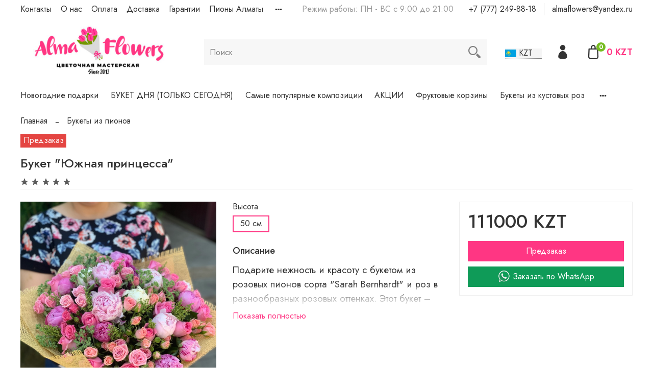

--- FILE ---
content_type: text/html; charset=utf-8
request_url: https://almaflowers.kz/collection/bukety-iz-pionov/product/buket-yuzhnaya-printsessa
body_size: 71827
content:
<!DOCTYPE html>
<html
  style="
    --color-btn-bg:#FF3683;
--color-btn-bg-is-dark:true;
--bg:#FFFFFF;
--bg-is-dark:false;

--color-text: var(--color-text-dark);
--color-text-minor-shade: var(--color-text-dark-minor-shade);
--color-text-major-shade: var(--color-text-dark-major-shade);
--color-text-half-shade: var(--color-text-dark-half-shade);

--color-notice-warning-is-dark:false;
--color-notice-success-is-dark:false;
--color-notice-error-is-dark:false;
--color-notice-info-is-dark:false;
--color-form-controls-bg:var(--bg);
--color-form-controls-bg-disabled:var(--bg-minor-shade);
--color-form-controls-border-color:var(--bg-half-shade);
--color-form-controls-color:var(--color-text);
--is-editor:false;


  "
  >
  <head><meta data-config="{&quot;product_id&quot;:60181116}" name="page-config" content="" /><meta data-config="{&quot;money_with_currency_format&quot;:{&quot;delimiter&quot;:&quot;&quot;,&quot;separator&quot;:&quot;.&quot;,&quot;format&quot;:&quot;%n %u&quot;,&quot;unit&quot;:&quot;KZT&quot;,&quot;show_price_without_cents&quot;:1},&quot;currency_code&quot;:&quot;KZT&quot;,&quot;currency_iso_code&quot;:&quot;KZT&quot;,&quot;default_currency&quot;:{&quot;title&quot;:&quot;Казахстанский тенге&quot;,&quot;code&quot;:&quot;KZT&quot;,&quot;rate&quot;:&quot;0.151008&quot;,&quot;format_string&quot;:&quot;%n %u&quot;,&quot;unit&quot;:&quot;KZT&quot;,&quot;price_separator&quot;:&quot;&quot;,&quot;is_default&quot;:true,&quot;price_delimiter&quot;:&quot;&quot;,&quot;show_price_with_delimiter&quot;:false,&quot;show_price_without_cents&quot;:true},&quot;facebook&quot;:{&quot;pixelActive&quot;:false,&quot;currency_code&quot;:&quot;KZT&quot;,&quot;use_variants&quot;:null},&quot;vk&quot;:{&quot;pixel_active&quot;:null,&quot;price_list_id&quot;:null},&quot;new_ya_metrika&quot;:true,&quot;ecommerce_data_container&quot;:&quot;dataLayer&quot;,&quot;common_js_version&quot;:null,&quot;vue_ui_version&quot;:null,&quot;feedback_captcha_enabled&quot;:false,&quot;account_id&quot;:74034,&quot;hide_items_out_of_stock&quot;:false,&quot;forbid_order_over_existing&quot;:true,&quot;minimum_items_price&quot;:15000,&quot;enable_comparison&quot;:true,&quot;locale&quot;:&quot;ru&quot;,&quot;client_group&quot;:null,&quot;consent_to_personal_data&quot;:{&quot;active&quot;:false,&quot;obligatory&quot;:true,&quot;description&quot;:&quot;Настоящим подтверждаю, что я ознакомлен и согласен с условиями \u003ca href=&#39;/page/oferta&#39; target=&#39;blank&#39;\u003eоферты и политики конфиденциальности\u003c/a\u003e.&quot;},&quot;recaptcha_key&quot;:&quot;6LfXhUEmAAAAAOGNQm5_a2Ach-HWlFKD3Sq7vfFj&quot;,&quot;recaptcha_key_v3&quot;:&quot;6LcZi0EmAAAAAPNov8uGBKSHCvBArp9oO15qAhXa&quot;,&quot;yandex_captcha_key&quot;:&quot;ysc1_ec1ApqrRlTZTXotpTnO8PmXe2ISPHxsd9MO3y0rye822b9d2&quot;,&quot;checkout_float_order_content_block&quot;:true,&quot;available_products_characteristics_ids&quot;:null,&quot;sber_id_app_id&quot;:&quot;5b5a3c11-72e5-4871-8649-4cdbab3ba9a4&quot;,&quot;theme_generation&quot;:4,&quot;quick_checkout_captcha_enabled&quot;:false,&quot;max_order_lines_count&quot;:500,&quot;sber_bnpl_min_amount&quot;:1000,&quot;sber_bnpl_max_amount&quot;:150000,&quot;counter_settings&quot;:{&quot;data_layer_name&quot;:&quot;dataLayer&quot;,&quot;new_counters_setup&quot;:false,&quot;add_to_cart_event&quot;:true,&quot;remove_from_cart_event&quot;:true,&quot;add_to_wishlist_event&quot;:true},&quot;site_setting&quot;:{&quot;show_cart_button&quot;:true,&quot;show_service_button&quot;:false,&quot;show_marketplace_button&quot;:false,&quot;show_quick_checkout_button&quot;:false},&quot;warehouses&quot;:[],&quot;captcha_type&quot;:&quot;google&quot;,&quot;human_readable_urls&quot;:false}" name="shop-config" content="" /><meta name='js-evnvironment' content='production' /><meta name='default-locale' content='ru' /><meta name='insales-redefined-api-methods' content="[]" />
<!--InsalesCounter -->
<script type="text/javascript">
(function() {
  if (typeof window.__insalesCounterId !== 'undefined') {
    return;
  }

  try {
    Object.defineProperty(window, '__insalesCounterId', {
      value: 74034,
      writable: true,
      configurable: true
    });
  } catch (e) {
    console.error('InsalesCounter: Failed to define property, using fallback:', e);
    window.__insalesCounterId = 74034;
  }

  if (typeof window.__insalesCounterId === 'undefined') {
    console.error('InsalesCounter: Failed to set counter ID');
    return;
  }

  let script = document.createElement('script');
  script.async = true;
  script.src = '/javascripts/insales_counter.js?7';
  let firstScript = document.getElementsByTagName('script')[0];
  firstScript.parentNode.insertBefore(script, firstScript);
})();
</script>
<!-- /InsalesCounter -->
      <script>gtmDataLayer = []; gtmDataLayer.push({
      'ecommerce': {
        'detail': {
          'products': [{"id":"60181116","name":"Букет \"Южная принцесса\"","category":"Каталог/Букеты из пионов","price":"111000.0"}]
         }
       }
    });</script>
      <!-- Google Tag Manager -->
      <script>(function(w,d,s,l,i){w[l]=w[l]||[];w[l].push({'gtm.start':
      new Date().getTime(),event:'gtm.js'});var f=d.getElementsByTagName(s)[0],
      j=d.createElement(s),dl=l!='dataLayer'?'&l='+l:'';j.async=true;j.src=
      'https://www.googletagmanager.com/gtm.js?id='+i+dl;f.parentNode.insertBefore(j,f);
      })(window,document,'script','gtmDataLayer','GTM-5MMMN3HR');
      </script>
      <!-- End Google Tag Manager -->
    <script type="text/javascript">
      (function() {
          (function() { var d=document; var s = d.createElement('script');
  s.type = 'text/javascript'; s.async = true;
  s.src = '//code.jivosite.com/widget/ZIiQERM1ie'; d.head.appendChild(s); })();

      })();
    </script>

    <!-- meta -->
<meta charset="UTF-8" /><title>Almaflowers.kz | Букет из пионов "Южная принцесса" - купить в Алматы по лучшей цене с доставкой</title><meta name="description" content="Подарите нежность и красоту с букетом из розовых пионов сорта 'Sarah Bernhardt' и роз в разнообразных розовых оттенках. Этот букет – идеальное сочетание роскоши и изысканности, чтобы выразить свои чувства. Удивите близкого человека столь прекрасным подарком.">
<meta data-config="{&quot;static-versioned&quot;: &quot;1.38&quot;}" name="theme-meta-data" content="">
<meta name="keywords" content='Букет из пионов Южная принцесса заказать в Алматы с доставкой'/>
<meta name="description" content='Подарите нежность и красоту с букетом из розовых пионов сорта "Sarah Bernhardt" и роз в разнообразных розовых оттенках. Этот букет – идеальное сочетание роскоши и изысканности, чтобы выразить свои чувства. Удивите близкого человека столь прекрасным подарком.'/>
<meta name="robots" content="index,follow" />
<meta http-equiv="X-UA-Compatible" content="IE=edge,chrome=1" />
<meta name="viewport" content="width=device-width, initial-scale=1.0" />
<meta name="SKYPE_TOOLBAR" content="SKYPE_TOOLBAR_PARSER_COMPATIBLE" />
<meta name="format-detection" content="telephone=no">

<!-- canonical url--><link rel="canonical" href="https://almaflowers.kz/collection/bukety-iz-pionov/product/buket-yuzhnaya-printsessa"/>


<!-- rss feed-->
    <meta property="og:title" content="Букет &quot;Южная принцесса&quot;">
    <meta property="og:type" content="website">
    <meta property="og:url" content="https://almaflowers.kz/collection/bukety-iz-pionov/product/buket-yuzhnaya-printsessa">

    
      <meta property="og:image" content="https://static.insales-cdn.com/images/products/1/5736/231421544/IMG_5977.jpg">
    




<!-- icons--><link rel="icon" type="image/png" sizes="16x16" href="https://static.insales-cdn.com/files/1/7865/31473337/original/favicon_Almaflowers.png" />
<style media="screen">
  @supports (content-visibility: hidden) {
    body:not(.settings_loaded) .page_layout {
      content-visibility: hidden;
    }
  }
  @supports not (content-visibility: hidden) {
    body:not(.settings_loaded) .page_layout {
      visibility: hidden;
    }
  }
</style>
<style>
  .settings_loaded .preloader {
  	display: none;
  }
  .preloader {
  position: fixed;
  top: 0;
  left: 0;
  width: 100%;
  height: 100%;
  z-index: 9999999999999;
  background: var(--bg);
  opacity: 1;
  visibility: visible;
  -webkit-transition: 0.2s all;
  -moz-transition: 0.2s all;
  -ms-transition: 0.2s all;
  -o-transition: 0.2s all;
  transition: 0.2s all;
      align-items: center;
  justify-content: center;
  display: flex;
  }
  .lds-ellipsis {
  display: inline-block;
  position: relative;
  width: 80px;
  height: 80px;
    opacity: 0.5;
}
.lds-ellipsis div {
  position: absolute;
  top: 33px;
  width: 13px;
  height: 13px;
  border-radius: 50%;
  background: #ddd;
  animation-timing-function: cubic-bezier(0, 1, 1, 0);
}
.lds-ellipsis div:nth-child(1) {
  left: 8px;
  animation: lds-ellipsis1 0.6s infinite;
}
.lds-ellipsis div:nth-child(2) {
  left: 8px;
  animation: lds-ellipsis2 0.6s infinite;
}
.lds-ellipsis div:nth-child(3) {
  left: 32px;
  animation: lds-ellipsis2 0.6s infinite;
}
.lds-ellipsis div:nth-child(4) {
  left: 56px;
  animation: lds-ellipsis3 0.6s infinite;
}
@keyframes lds-ellipsis1 {
  0% {
    transform: scale(0);
  }
  100% {
    transform: scale(1);
  }
}
@keyframes lds-ellipsis3 {
  0% {
    transform: scale(1);
  }
  100% {
    transform: scale(0);
  }
}
@keyframes lds-ellipsis2 {
  0% {
    transform: translate(0, 0);
  }
  100% {
    transform: translate(24px, 0);
  }
}
</style>

  <meta name='product-id' content='60181116' />
</head>
  <body data-multi-lang="false" data-theme-template="product" data-sidebar-type="sticky" data-sidebar-position="left">
<!-- Yandex.Metrika counter -->
<script type="text/javascript" >
   (function(m,e,t,r,i,k,a){m[i]=m[i]||function(){(m[i].a=m[i].a||[]).push(arguments)};
   m[i].l=1*new Date();k=e.createElement(t),a=e.getElementsByTagName(t)[0],k.async=1,k.src=r,a.parentNode.insertBefore(k,a)})
   (window, document, "script", "https://mc.yandex.ru/metrika/tag.js", "ym");

   ym(20345233, "init", {
        webvisor:true,
        ecommerce:dataLayer,
        clickmap:true,
        trackLinks:true,
        accurateTrackBounce:true
   });
</script>
<script type="text/javascript">
  window.dataLayer = window.dataLayer || [];
  window.dataLayer.push({"ecommerce":{"currencyCode":"KZT","detail":{"products":[{"id":60181116,"name":"Букет \"Южная принцесса\"","category":"Каталог/Букеты из пионов","price":111000.0}]}}});
</script>
<noscript><div><img src="https://mc.yandex.ru/watch/20345233" style="position:absolute; left:-9999px;" alt="" /></div></noscript>
<!-- /Yandex.Metrika counter -->

    <div class="preloader">
      <div class="lds-ellipsis"><div></div><div></div><div></div><div></div></div>
    </div>
    <noscript>
<div class="njs-alert-overlay">
  <div class="njs-alert-wrapper">
    <div class="njs-alert">
      <p></p>
    </div>
  </div>
</div>
</noscript>

    <div class="page_layout page_layout-clear ">
      <header>
      
        <div
  class="layout widget-type_widget_v4_header_2_48b62854e3a087fab7a12f4c9fc7c79e"
  style="--logo-img:'https://static.insales-cdn.com/files/1/4270/30961838/original/IMG_0169-11.png'; --logo-max-width:300px; --live-search:true; --hide-catalog:false; --hide-top-panel:false; --hide-search:false; --hide-language:true; --hide-personal:false; --hide-compare:true; --hide-favorite:true; --hide-total-price:false; --bage-bg:#76BC21; --bage-bg-is-dark:true; --bage-bg-minor-shade:#85d325; --bage-bg-minor-shade-is-dark:true; --bage-bg-major-shade:#93dc39; --bage-bg-major-shade-is-light:true; --bage-bg-half-shade:#bbe983; --bage-bg-half-shade-is-light:true; --header-wide-bg:true; --header-top-pt:0.5vw; --header-top-pb:0.5vw; --header-main-pt:1vw; --header-main-pb:1vw; --header-wide-content:false; --hide-desktop:false; --hide-mobile:false;"
  data-widget-drop-item-id="56103929"
  
  >
  <div class="layout__content">
    




<div class="header header_no-languages">
  <div class="header__mobile-head">
    <div class="header__mobile-head-content">
      <button type="button" class="button button_size-l header__hide-mobile-menu-btn js-hide-mobile-menu">
        <span class="icon icon-times"></span>
      </button>

      
    </div>
  </div>

  <div class="header__content">
    <div class="header-part-top">
      <div class="header-part-top__inner">
        <div class="header__area-menu">
          <ul class="header__menu js-cut-list" data-navigation data-menu-handle="valektro1">
            
              <li class="header__menu-item" data-navigation-item data-menu-item-id="23568729">
                <div class="header__menu-controls">
                  <a href="/page/o-nas" class="header__menu-link" data-navigation-link="/page/o-nas">
                    Контакты
                  </a>
                </div>
              </li>
            
              <li class="header__menu-item" data-navigation-item data-menu-item-id="23568727">
                <div class="header__menu-controls">
                  <a href="/page/about-us" class="header__menu-link" data-navigation-link="/page/about-us">
                    О нас
                  </a>
                </div>
              </li>
            
              <li class="header__menu-item" data-navigation-item data-menu-item-id="23568730">
                <div class="header__menu-controls">
                  <a href="/page/payment" class="header__menu-link" data-navigation-link="/page/payment">
                    Оплата
                  </a>
                </div>
              </li>
            
              <li class="header__menu-item" data-navigation-item data-menu-item-id="23568731">
                <div class="header__menu-controls">
                  <a href="/page/usloviya-dostavki" class="header__menu-link" data-navigation-link="/page/usloviya-dostavki">
                    Доставка
                  </a>
                </div>
              </li>
            
              <li class="header__menu-item" data-navigation-item data-menu-item-id="23568732">
                <div class="header__menu-controls">
                  <a href="/page/garantii" class="header__menu-link" data-navigation-link="/page/garantii">
                    Гарантии
                  </a>
                </div>
              </li>
            
              <li class="header__menu-item" data-navigation-item data-menu-item-id="25691472">
                <div class="header__menu-controls">
                  <a href="https://almaflowers.kz/blogs/cveti-v-almaty/kak-vybrat-buket-pionov" class="header__menu-link" data-navigation-link="https://almaflowers.kz/blogs/cveti-v-almaty/kak-vybrat-buket-pionov">
                    Пионы Алматы
                  </a>
                </div>
              </li>
            
              <li class="header__menu-item" data-navigation-item data-menu-item-id="25691479">
                <div class="header__menu-controls">
                  <a href="/blogs/cveti-v-almaty" class="header__menu-link" data-navigation-link="/blogs/cveti-v-almaty">
                    Интересные статьи
                  </a>
                </div>
              </li>
            
          </ul>
        </div>

        <div class="header__area-text">
          
          <div class="header__work-time">Режим работы: ПН - ВС с 9:00 до 21:00</div>
          
        </div>

        <div class="header__area-contacts">
          
  
    <div class="header__phone">
      <a class="header__phone-value" href="tel:+77772498818">+7 (777) 249-88-18</a>
    </div>
  
  
    <div class="header__phone _phone-2">
      <a class="header__phone-value" href="mailto:almaflowers@yandex.ru">almaflowers@yandex.ru</a>
    </div>
  

        </div>

        
      </div>
    </div>

    <div class="header-part-main">
      <div class="header-part-main__inner">
        <div class="header__area-logo">
          
  
    
      <a href=" / " class="header__logo">
        <img src="https://static.insales-cdn.com/files/1/4270/30961838/original/IMG_0169-11.png" alt="AlmaFlowers.kz" title="AlmaFlowers.kz" />
      </a>
    
  

        </div>

        <div class="header__area-search" style="display: flex;justify-content: space-between;align-items: center;">
          <div class="header__search" style="width:calc(100% - 80px)">
            <form action="/search" method="get" class="header__search-form">
              <input type="text" autocomplete="off" class="form-control form-control_size-l header__search-field" name="q" value="" placeholder="Поиск"  data-search-field />
              <button type="submit" class="button button_size-l header__search-btn">
                <span class="icon icon-search"></span>
              </button>
              <input type="hidden" name="lang" value="ru">
              <div class="header__search__results" data-search-result></div>
            </form>
            <button type="button" class="button button_size-l header__search-mobile-btn js-show-mobile-search">
                <span class="icon icon-search _show"></span>
              <span class="icon icon-times _hide"></span>
            </button>
          </div>

          <div class="change-currency change-currency-pc">
            <div class="change-currency-country-container change-currency-country-container-pc">
              <div class="change-currency-country change-currency-country-pc" data-country="KZT">
                <img class="currency_icon" src="https://static-ru.insales.ru/files/1/5798/14399142/original/казахстан.jpg">
                <span>KZT</span>          
              </div>
              <div class="change-currency-country change-currency-country-pc" data-country="RUB">
                <img class="currency_icon" src="https://static-ru.insales.ru/files/1/5799/14399143/original/russia.jpg">
                <span>RUB</span>          
              </div>
              <div class="change-currency-country change-currency-country-pc" data-country="USD">
                <img class="currency_icon" src="https://static-ru.insales.ru/files/1/5800/14399144/original/сша.jpg">
                <span>USD</span>          
              </div>
              <div class="change-currency-country change-currency-country-pc" data-country="EUR">
                <img class="currency_icon" src="https://static-ru.insales.ru/files/1/5801/14399145/original/euro__3_.jpg">
                <span>EUR</span>          
              </div>
            </div>

          </div>



        </div>

        <div class="header__area-controls">
          
            <a href="/client_account/orders" class="header__control-btn header__cabinet">
              <span class="icon icon-user"></span>
            </a>
          

          

          

          <a href="/cart_items" class="header__control-btn header__cart">
            <span class="icon icon-cart">
              <span class="header__control-bage" data-cart-positions-count></span>
            </span>
            <span class="header__control-text convertPrice" data-cart-total-price></span>
          </a>
        </div>


        <div class="header__area-collections">
          
          

          

          
          

          <div class="header__collections-head">Каталог</div>

          <ul class="header__collections js-cut-list-collections" data-navigation>
            
            
              
              
              

              
              

              
              

              
                

                

                <li class="header__collections-item" data-navigation-item>
                  <div class="header__collections-controls">
                    <a href="/collection/novogodnie-podarki" class="header__collections-link " data-navigation-link="/collection/novogodnie-podarki" >
                      Новогодние подарки

                      
                    </a>

                    
                  </div>

                  

                  

                  
                    </li>
                  
              
              
            
              
              
              

              
              

              
              

              
                

                

                <li class="header__collections-item" data-navigation-item>
                  <div class="header__collections-controls">
                    <a href="/collection/buket-dnya-tolko-segodnya" class="header__collections-link " data-navigation-link="/collection/buket-dnya-tolko-segodnya" >
                      БУКЕТ ДНЯ (ТОЛЬКО СЕГОДНЯ)

                      
                    </a>

                    
                  </div>

                  

                  

                  
                    </li>
                  
              
              
            
              
              
              

              
              

              
              

              
                

                

                <li class="header__collections-item" data-navigation-item>
                  <div class="header__collections-controls">
                    <a href="/collection/hity-prodazh" class="header__collections-link " data-navigation-link="/collection/hity-prodazh" >
                      Самые популярные композиции

                      
                    </a>

                    
                  </div>

                  

                  

                  
                    </li>
                  
              
              
            
              
              
              

              
              

              
              

              
                

                

                <li class="header__collections-item" data-navigation-item>
                  <div class="header__collections-controls">
                    <a href="/collection/aktsii" class="header__collections-link " data-navigation-link="/collection/aktsii" >
                      АКЦИИ

                      
                    </a>

                    
                  </div>

                  

                  

                  
                    </li>
                  
              
              
            
              
              
              

              
              

              
              

              
                

                

                <li class="header__collections-item" data-navigation-item>
                  <div class="header__collections-controls">
                    <a href="/collection/fruktovye-korziny" class="header__collections-link " data-navigation-link="/collection/fruktovye-korziny" >
                      Фруктовые корзины

                      
                    </a>

                    
                  </div>

                  

                  

                  
                    </li>
                  
              
              
            
              
              
              

              
              

              
              

              
                

                

                <li class="header__collections-item" data-navigation-item>
                  <div class="header__collections-controls">
                    <a href="/collection/bukety-iz-kustovyh-roz" class="header__collections-link " data-navigation-link="/collection/bukety-iz-kustovyh-roz" >
                      Букеты из кустовых роз

                      
                    </a>

                    
                  </div>

                  

                  

                  
                    </li>
                  
              
              
            
              
              
              

              
              

              
              

              
                

                

                <li class="header__collections-item" data-navigation-item>
                  <div class="header__collections-controls">
                    <a href="/collection/bukety-iz-roz" class="header__collections-link " data-navigation-link="/collection/bukety-iz-roz" >
                      Букеты из роз

                      
                    </a>

                    
                  </div>

                  

                  

                  
                    </li>
                  
              
              
            
              
              
              

              
              

              
              

              
                

                

                <li class="header__collections-item" data-navigation-item>
                  <div class="header__collections-controls">
                    <a href="/collection/bukety-iz-pionov" class="header__collections-link " data-navigation-link="/collection/bukety-iz-pionov" >
                      Букеты из пионов

                      
                    </a>

                    
                  </div>

                  

                  

                  
                    </li>
                  
              
              
            
              
              
              

              
              

              
              

              
                

                

                <li class="header__collections-item" data-navigation-item>
                  <div class="header__collections-controls">
                    <a href="/collection/tsvety-v-korobke" class="header__collections-link " data-navigation-link="/collection/tsvety-v-korobke" >
                      Цветы в коробке

                      
                    </a>

                    
                  </div>

                  

                  

                  
                    </li>
                  
              
              
            
              
              
              

              
              

              
              

              
                

                

                <li class="header__collections-item" data-navigation-item>
                  <div class="header__collections-controls">
                    <a href="/collection/mestnye-rozy" class="header__collections-link " data-navigation-link="/collection/mestnye-rozy" >
                      Местные розы

                      
                    </a>

                    
                  </div>

                  

                  

                  
                    </li>
                  
              
              
            
              
              
              

              
              

              
              

              
                

                

                <li class="header__collections-item" data-navigation-item>
                  <div class="header__collections-controls">
                    <a href="/collection/vip-bukety" class="header__collections-link " data-navigation-link="/collection/vip-bukety" >
                      VIP композиции

                      
                    </a>

                    
                  </div>

                  

                  

                  
                    </li>
                  
              
              
            
              
              
              

              
              

              
              

              
                

                

                <li class="header__collections-item" data-navigation-item>
                  <div class="header__collections-controls">
                    <a href="/collection/bukety-iz-gortenziy" class="header__collections-link " data-navigation-link="/collection/bukety-iz-gortenziy" >
                      Букеты из гортензий

                      
                    </a>

                    
                  </div>

                  

                  

                  
                    </li>
                  
              
              
            
              
              
              

              
              

              
              

              
                

                

                <li class="header__collections-item" data-navigation-item>
                  <div class="header__collections-controls">
                    <a href="/collection/gollandskie-rozy" class="header__collections-link " data-navigation-link="/collection/gollandskie-rozy" >
                      Голландские розы

                      
                    </a>

                    
                  </div>

                  

                  

                  
                    </li>
                  
              
              
            
              
              
              

              
              

              
              

              
                

                

                <li class="header__collections-item" data-navigation-item>
                  <div class="header__collections-controls">
                    <a href="/collection/bukety-iz-hrizantem" class="header__collections-link " data-navigation-link="/collection/bukety-iz-hrizantem" >
                      Букеты из хризантем

                      
                    </a>

                    
                  </div>

                  

                  

                  
                    </li>
                  
              
              
            
              
              
              

              
              

              
              

              
                

                

                <li class="header__collections-item" data-navigation-item>
                  <div class="header__collections-controls">
                    <a href="/collection/bukety-iz-pionovidnyh-roz" class="header__collections-link " data-navigation-link="/collection/bukety-iz-pionovidnyh-roz" >
                      Букеты из пионовидных роз

                      
                    </a>

                    
                  </div>

                  

                  

                  
                    </li>
                  
              
              
            
              
              
              

              
              

              
              

              
                

                

                <li class="header__collections-item" data-navigation-item>
                  <div class="header__collections-controls">
                    <a href="/collection/bukety-iz-eustomy" class="header__collections-link " data-navigation-link="/collection/bukety-iz-eustomy" >
                      Букеты из эустомы

                      
                    </a>

                    
                  </div>

                  

                  

                  
                    </li>
                  
              
              
            
              
              
              

              
              

              
              

              
                

                

                <li class="header__collections-item" data-navigation-item>
                  <div class="header__collections-controls">
                    <a href="/collection/bukety-iz-podsolnuhov" class="header__collections-link " data-navigation-link="/collection/bukety-iz-podsolnuhov" >
                      Букеты из подсолнухов

                      
                    </a>

                    
                  </div>

                  

                  

                  
                    </li>
                  
              
              
            
              
              
              

              
              

              
              

              
                

                

                <li class="header__collections-item" data-navigation-item>
                  <div class="header__collections-controls">
                    <a href="/collection/v-korzine" class="header__collections-link " data-navigation-link="/collection/v-korzine" >
                      Композиции в корзине

                      
                    </a>

                    
                  </div>

                  

                  

                  
                    </li>
                  
              
              
            
              
              
              

              
              

              
              

              
                

                

                <li class="header__collections-item" data-navigation-item>
                  <div class="header__collections-controls">
                    <a href="/collection/bukety-iz-romashek" class="header__collections-link " data-navigation-link="/collection/bukety-iz-romashek" >
                      Букеты из ромашек

                      
                    </a>

                    
                  </div>

                  

                  

                  
                    </li>
                  
              
              
            
              
              
              

              
              

              
              

              
                

                

                <li class="header__collections-item" data-navigation-item>
                  <div class="header__collections-controls">
                    <a href="/collection/special3" class="header__collections-link " data-navigation-link="/collection/special3" >
                      Сердца

                      
                    </a>

                    
                  </div>

                  

                  

                  
                    </li>
                  
              
              
            
              
              
              

              
              

              
              

              
                

                

                <li class="header__collections-item" data-navigation-item>
                  <div class="header__collections-controls">
                    <a href="/collection/bukety-iz-tyulpanov" class="header__collections-link " data-navigation-link="/collection/bukety-iz-tyulpanov" >
                      Букеты из тюльпанов

                      
                    </a>

                    
                  </div>

                  

                  

                  
                    </li>
                  
              
              
            
              
              
              

              
              

              
              

              
                

                

                <li class="header__collections-item" data-navigation-item>
                  <div class="header__collections-controls">
                    <a href="/collection/podarki" class="header__collections-link  with-arrow" data-navigation-link="/collection/podarki" >
                      Подарки для всех

                      
                        <span class="icon icon-angle-down"></span>
                      
                    </a>

                    
                      <button class="button button_size-s header__collections-show-submenu-btn js-show-touch-submenu" type="button">
                      <span class="icon icon-angle-down"></span>
                    </button>
                    
                  </div>

                  
                    <ul class="header__collections-submenu" data-navigation-submenu>
                      <div class="header__collections-submenu-content">
                  

                  

                  
              
              
            
              
              
              

              
              

              
              

              
                

                

                <li class="header__collections-item" data-navigation-item>
                  <div class="header__collections-controls">
                    <a href="/collection/sladkie-podarki" class="header__collections-link " data-navigation-link="/collection/sladkie-podarki" >
                      Сладкие подарки

                      
                    </a>

                    
                  </div>

                  

                  

                  
                    </li>
                  
              
              
            
              
              
              

              
              

              
              

              
                

                

                <li class="header__collections-item" data-navigation-item>
                  <div class="header__collections-controls">
                    <a href="/collection/igrushki-iz-tsvetov" class="header__collections-link " data-navigation-link="/collection/igrushki-iz-tsvetov" >
                      Игрушки из цветов

                      
                    </a>

                    
                  </div>

                  

                  

                  
                    </li>
                  
              
              
            
              
              
              

              
              

              
              

              
                

                

                <li class="header__collections-item" data-navigation-item>
                  <div class="header__collections-controls">
                    <a href="/collection/myagkie-igrushki" class="header__collections-link " data-navigation-link="/collection/myagkie-igrushki" >
                      Мягкие игрушки

                      
                    </a>

                    
                  </div>

                  

                  

                  
                    </li>
                  
              
              
            
              
              
              

              
              

              
              

              
                

                

                <li class="header__collections-item" data-navigation-item>
                  <div class="header__collections-controls">
                    <a href="/collection/vozdushnye-shary" class="header__collections-link " data-navigation-link="/collection/vozdushnye-shary" >
                      Гелиевые шары

                      
                    </a>

                    
                  </div>

                  

                  

                  
                    </li>
                  
              
              
            
              
              
              

              
              

              
              

              
                

                

                <li class="header__collections-item" data-navigation-item>
                  <div class="header__collections-controls">
                    <a href="/collection/dizaynerskie-otkrytki" class="header__collections-link " data-navigation-link="/collection/dizaynerskie-otkrytki" >
                      Авторские открытки

                      
                    </a>

                    
                  </div>

                  

                  

                  
                    </li>
                  
              
              
            
              
              
              

              
              

              
              

              
                

                

                <li class="header__collections-item" data-navigation-item>
                  <div class="header__collections-controls">
                    <a href="/collection/torty" class="header__collections-link " data-navigation-link="/collection/torty" >
                      Торты

                      
                    </a>

                    
                  </div>

                  

                  

                  
                    </li>
                  
              
              
            
              
              
              

              
              

              
              

              
                

                

                <li class="header__collections-item" data-navigation-item>
                  <div class="header__collections-controls">
                    <a href="/collection/torty-konfety" class="header__collections-link " data-navigation-link="/collection/torty-konfety" >
                      Конфеты

                      
                    </a>

                    
                  </div>

                  

                  

                  
                    </li>
                  
              
              
                
                  
                    </ul>
                  
              
            
            
          </ul>
        </div>
      </div>
    </div>
  </div>
</div>

<div class="header-mobile-panel">
  <div class="header-mobile-panel__content">
    <button type="button" class="button button_size-l header-mobile-panel__show-menu-btn js-show-mobile-menu">
      <span class="icon icon-bars"></span>
    </button>

    <div class="header-mobile-panel__logo" style="display: flex;justify-content: space-between;align-items: center;">
      
  
    
      <a href=" / " class="header__logo">
        <img src="https://static.insales-cdn.com/files/1/4270/30961838/original/IMG_0169-11.png" alt="AlmaFlowers.kz" title="AlmaFlowers.kz" />
      </a>
    
  

       <div class="change-currency change-currency-mob">
            <div class="change-currency-country-container change-currency-country-container-mob"><div class="change-currency-country change-currency-country-mob" data-country="KZT">
                <img class="currency_icon" src="https://static-ru.insales.ru/files/1/5798/14399142/original/казахстан.jpg">
                <span>KZT</span>          
              </div>
              
              <div class="change-currency-country change-currency-country-mob" data-country="RUB">
                <img class="currency_icon" src="https://static-ru.insales.ru/files/1/5799/14399143/original/russia.jpg">
                <span>RUB</span>          
              </div>
              <div class="change-currency-country change-currency-country-mob" data-country="USD">
                <img class="currency_icon" src="https://static-ru.insales.ru/files/1/5800/14399144/original/сша.jpg">
                <span>USD</span>          
              </div>
              <div class="change-currency-country change-currency-country-mob" data-country="EUR">
                <img class="currency_icon" src="https://static-ru.insales.ru/files/1/5801/14399145/original/euro__3_.jpg">
                <span>EUR</span>          
              </div>
            </div>

          </div>
    </div>

    <div class="header-mobile-panel__controls">
      <a href="/cart_items" class="header__control-btn header__mobile-cart">
        <span class="icon icon-cart">
          <span class="header__control-bage" data-cart-positions-count></span>
        </span>
      </a>
    </div>
  </div>
</div>

  </div>
</div>

      
      </header>

      

      <main>
        
  <div
  class="layout widget-type_system_widget_v4_breadcrumbs_1"
  style="--delemeter:2; --align:start; --breadcrumb-color:#333333; --breadcrumb-color-is-dark:true; --breadcrumb-color-minor-shade:#474747; --breadcrumb-color-minor-shade-is-dark:true; --breadcrumb-color-major-shade:#5c5c5c; --breadcrumb-color-major-shade-is-dark:true; --breadcrumb-color-half-shade:#999999; --breadcrumb-color-half-shade-is-dark:true; --layout-wide-bg:false; --layout-pt:1vw; --layout-pb:0vw; --layout-wide-content:false; --layout-edge:false; --hide-desktop:false; --hide-mobile:false;"
  data-widget-drop-item-id="55864806"
  
  >
  <div class="layout__content">
    

<div class="breadcrumb-wrapper delemeter_2">
  <ul class="breadcrumb">
    <li class="breadcrumb-item home">
      <a class="breadcrumb-link" title="Главная" href="/">Главная</a>
    </li>
    
      
      
      
        
        
        
      
        
        
          <li class="breadcrumb-item" data-breadcrumbs="2">
            <a class="breadcrumb-link" title="Букеты из пионов" href="/collection/bukety-iz-pionov">Букеты из пионов</a>
          </li>
          
        
        
      
    
  </ul>
</div>




  </div>
</div>


  <div
  class="layout widget-type_widget_v4_product_5_d76296f15be94a0886cf70bbfab0f5a3"
  style="--display-property-color:picture; --show-selected-variant-photos:false; --product-hide-variants-title:false; --product-hide-sku:false; --product-hide-short-description:false; --product-hide-compare:true; --rating-color:#76BC21; --rating-color-is-dark:true; --rating-color-minor-shade:#85d325; --rating-color-minor-shade-is-dark:true; --rating-color-major-shade:#93dc39; --rating-color-major-shade-is-light:true; --rating-color-half-shade:#bbe983; --rating-color-half-shade-is-light:true; --sale-bg:#FF1E1E; --sale-bg-is-dark:true; --sale-bg-minor-shade:#ff3b3b; --sale-bg-minor-shade-is-dark:true; --sale-bg-major-shade:#ff5858; --sale-bg-major-shade-is-dark:true; --sale-bg-half-shade:#ffadad; --sale-bg-half-shade-is-light:true; --sticker-font-size:1rem; --properties-limit:7; --video-before-image:false; --img-ratio:0.8; --img-fit:cover; --layout-wide-bg:false; --layout-pt:1vw; --layout-pb:1.5vw; --layout-wide-content:false; --layout-edge:false; --hide-desktop:false; --hide-mobile:false;"
  data-widget-drop-item-id="55864807"
  
  >
  <div class="layout__content">
    



<form
  data-product-id="60181116"
  data-video-size="0"
  data-product-json="{&quot;id&quot;:60181116,&quot;url&quot;:&quot;/collection/bukety-iz-pionov/product/buket-yuzhnaya-printsessa&quot;,&quot;title&quot;:&quot;Букет \&quot;Южная принцесса\&quot;&quot;,&quot;short_description&quot;:&quot;\u003cp\u003e\u003cspan style=\&quot;font-size: 14pt;\&quot;\u003eПодарите нежность и красоту с букетом из розовых пионов сорта \&quot;Sarah Bernhardt\&quot; и роз в разнообразных розовых оттенках. Этот букет \u0026ndash; идеальное сочетание роскоши и изысканности, чтобы выразить свои чувства. Удивите близкого человека столь прекрасным подарком.\u003c/span\u003e\u003c/p\u003e&quot;,&quot;available&quot;:false,&quot;unit&quot;:&quot;pce&quot;,&quot;permalink&quot;:&quot;buket-yuzhnaya-printsessa&quot;,&quot;images&quot;:[{&quot;id&quot;:231421544,&quot;product_id&quot;:60181116,&quot;external_id&quot;:null,&quot;position&quot;:1,&quot;created_at&quot;:&quot;2019-07-11T19:58:46.000+06:00&quot;,&quot;image_processing&quot;:false,&quot;title&quot;:null,&quot;url&quot;:&quot;https://static.insales-cdn.com/images/products/1/5736/231421544/thumb_IMG_5977.jpg&quot;,&quot;original_url&quot;:&quot;https://static.insales-cdn.com/images/products/1/5736/231421544/IMG_5977.jpg&quot;,&quot;medium_url&quot;:&quot;https://static.insales-cdn.com/images/products/1/5736/231421544/medium_IMG_5977.jpg&quot;,&quot;small_url&quot;:&quot;https://static.insales-cdn.com/images/products/1/5736/231421544/micro_IMG_5977.jpg&quot;,&quot;thumb_url&quot;:&quot;https://static.insales-cdn.com/images/products/1/5736/231421544/thumb_IMG_5977.jpg&quot;,&quot;compact_url&quot;:&quot;https://static.insales-cdn.com/images/products/1/5736/231421544/compact_IMG_5977.jpg&quot;,&quot;large_url&quot;:&quot;https://static.insales-cdn.com/images/products/1/5736/231421544/large_IMG_5977.jpg&quot;,&quot;filename&quot;:&quot;IMG_5977.jpg&quot;,&quot;image_content_type&quot;:&quot;image/jpeg&quot;},{&quot;id&quot;:81149294,&quot;product_id&quot;:60181116,&quot;external_id&quot;:null,&quot;position&quot;:2,&quot;created_at&quot;:&quot;2016-06-05T19:57:56.000+06:00&quot;,&quot;image_processing&quot;:false,&quot;title&quot;:null,&quot;url&quot;:&quot;https://static.insales-cdn.com/images/products/1/7534/81149294/thumb_Букет_из_роз_и_пионов.jpg&quot;,&quot;original_url&quot;:&quot;https://static.insales-cdn.com/images/products/1/7534/81149294/Букет_из_роз_и_пионов.jpg&quot;,&quot;medium_url&quot;:&quot;https://static.insales-cdn.com/images/products/1/7534/81149294/medium_Букет_из_роз_и_пионов.jpg&quot;,&quot;small_url&quot;:&quot;https://static.insales-cdn.com/images/products/1/7534/81149294/micro_Букет_из_роз_и_пионов.jpg&quot;,&quot;thumb_url&quot;:&quot;https://static.insales-cdn.com/images/products/1/7534/81149294/thumb_Букет_из_роз_и_пионов.jpg&quot;,&quot;compact_url&quot;:&quot;https://static.insales-cdn.com/images/products/1/7534/81149294/compact_Букет_из_роз_и_пионов.jpg&quot;,&quot;large_url&quot;:&quot;https://static.insales-cdn.com/images/products/1/7534/81149294/large_Букет_из_роз_и_пионов.jpg&quot;,&quot;filename&quot;:&quot;Букет_из_роз_и_пионов.jpg&quot;,&quot;image_content_type&quot;:&quot;image/jpeg&quot;},{&quot;id&quot;:231421547,&quot;product_id&quot;:60181116,&quot;external_id&quot;:null,&quot;position&quot;:3,&quot;created_at&quot;:&quot;2019-07-11T19:58:46.000+06:00&quot;,&quot;image_processing&quot;:false,&quot;title&quot;:null,&quot;url&quot;:&quot;https://static.insales-cdn.com/images/products/1/5739/231421547/thumb_IMG_5979.jpg&quot;,&quot;original_url&quot;:&quot;https://static.insales-cdn.com/images/products/1/5739/231421547/IMG_5979.jpg&quot;,&quot;medium_url&quot;:&quot;https://static.insales-cdn.com/images/products/1/5739/231421547/medium_IMG_5979.jpg&quot;,&quot;small_url&quot;:&quot;https://static.insales-cdn.com/images/products/1/5739/231421547/micro_IMG_5979.jpg&quot;,&quot;thumb_url&quot;:&quot;https://static.insales-cdn.com/images/products/1/5739/231421547/thumb_IMG_5979.jpg&quot;,&quot;compact_url&quot;:&quot;https://static.insales-cdn.com/images/products/1/5739/231421547/compact_IMG_5979.jpg&quot;,&quot;large_url&quot;:&quot;https://static.insales-cdn.com/images/products/1/5739/231421547/large_IMG_5979.jpg&quot;,&quot;filename&quot;:&quot;IMG_5979.jpg&quot;,&quot;image_content_type&quot;:&quot;image/jpeg&quot;}],&quot;first_image&quot;:{&quot;id&quot;:231421544,&quot;product_id&quot;:60181116,&quot;external_id&quot;:null,&quot;position&quot;:1,&quot;created_at&quot;:&quot;2019-07-11T19:58:46.000+06:00&quot;,&quot;image_processing&quot;:false,&quot;title&quot;:null,&quot;url&quot;:&quot;https://static.insales-cdn.com/images/products/1/5736/231421544/thumb_IMG_5977.jpg&quot;,&quot;original_url&quot;:&quot;https://static.insales-cdn.com/images/products/1/5736/231421544/IMG_5977.jpg&quot;,&quot;medium_url&quot;:&quot;https://static.insales-cdn.com/images/products/1/5736/231421544/medium_IMG_5977.jpg&quot;,&quot;small_url&quot;:&quot;https://static.insales-cdn.com/images/products/1/5736/231421544/micro_IMG_5977.jpg&quot;,&quot;thumb_url&quot;:&quot;https://static.insales-cdn.com/images/products/1/5736/231421544/thumb_IMG_5977.jpg&quot;,&quot;compact_url&quot;:&quot;https://static.insales-cdn.com/images/products/1/5736/231421544/compact_IMG_5977.jpg&quot;,&quot;large_url&quot;:&quot;https://static.insales-cdn.com/images/products/1/5736/231421544/large_IMG_5977.jpg&quot;,&quot;filename&quot;:&quot;IMG_5977.jpg&quot;,&quot;image_content_type&quot;:&quot;image/jpeg&quot;},&quot;category_id&quot;:755997,&quot;canonical_url_collection_id&quot;:5592990,&quot;price_kinds&quot;:[],&quot;price_min&quot;:&quot;111000.0&quot;,&quot;price_max&quot;:&quot;111000.0&quot;,&quot;bundle&quot;:null,&quot;updated_at&quot;:&quot;2025-10-28T18:13:53.000+05:00&quot;,&quot;video_links&quot;:[],&quot;reviews_average_rating_cached&quot;:null,&quot;reviews_count_cached&quot;:null,&quot;option_names&quot;:[{&quot;id&quot;:165447,&quot;position&quot;:1,&quot;navigational&quot;:true,&quot;permalink&quot;:null,&quot;title&quot;:&quot;Высота&quot;,&quot;api_permalink&quot;:null}],&quot;properties&quot;:[],&quot;characteristics&quot;:[],&quot;variants&quot;:[{&quot;ozon_link&quot;:null,&quot;wildberries_link&quot;:null,&quot;id&quot;:94253980,&quot;title&quot;:&quot;50 см&quot;,&quot;product_id&quot;:60181116,&quot;sku&quot;:null,&quot;barcode&quot;:null,&quot;dimensions&quot;:null,&quot;available&quot;:false,&quot;image_ids&quot;:[],&quot;image_id&quot;:null,&quot;weight&quot;:null,&quot;created_at&quot;:&quot;2016-06-05T20:00:45.000+06:00&quot;,&quot;updated_at&quot;:&quot;2025-10-28T17:43:55.000+05:00&quot;,&quot;quantity&quot;:0,&quot;price&quot;:&quot;111000.0&quot;,&quot;base_price&quot;:&quot;111000.0&quot;,&quot;old_price&quot;:&quot;99000.0&quot;,&quot;prices&quot;:[null],&quot;variant_field_values&quot;:[],&quot;option_values&quot;:[{&quot;id&quot;:12916148,&quot;option_name_id&quot;:165447,&quot;position&quot;:38,&quot;title&quot;:&quot;50 см&quot;,&quot;image_url&quot;:null,&quot;permalink&quot;:null}]}],&quot;accessories&quot;:[],&quot;list_card_mode&quot;:&quot;more_details&quot;,&quot;list_card_mode_with_variants&quot;:&quot;more_details&quot;}"
  data-gallery-type="all-photos"
  class="product    is-zero-count-preorder   "
  action="/cart_items"
  method="post"
>
  
  <div class="stickers">
    
    <div class="sticker sticker-preorder" data-sticker-title="sticker-preorder">Предзаказ</div>
  </div>

  <div class="product__area-title">
    <h1 class="product__title heading">
      Букет "Южная принцесса"
    </h1>
  </div>

  <div class="product__area-rating">
    
      
  <div class="product__rating" data-trigger-click="reviews-open:insales:site">
    <div class="product__rating-list">
      
      
        <span class="product__rating-star icon-star "></span>
        
      
        <span class="product__rating-star icon-star "></span>
        
      
        <span class="product__rating-star icon-star "></span>
        
      
        <span class="product__rating-star icon-star "></span>
        
      
        <span class="product__rating-star icon-star "></span>
        
      
    </div>
    
  </div>

    
  </div>

  <div class="product__area-user-controls">
    
      
  <div class="product__rating" data-trigger-click="reviews-open:insales:site">
    <div class="product__rating-list">
      
      
        <span class="product__rating-star icon-star "></span>
        
      
        <span class="product__rating-star icon-star "></span>
        
      
        <span class="product__rating-star icon-star "></span>
        
      
        <span class="product__rating-star icon-star "></span>
        
      
        <span class="product__rating-star icon-star "></span>
        
      
    </div>
    
  </div>

    
    
    
  </div>

  <div class="product__area-sku">
    
      <div class="product__sku">
        <span data-product-card-sku='{"skuLabel": "арт. "}'></span>
      </div>
    
  </div>

  <div class="product__area-separate"></div>

  <div class="product__area-photo">
    
      <div class="product__gallery js-product-gallery">
        <div style="display:none" class="js-product-all-images  ">
          
          
        
        
          
            
            
            <div class="splide__slide product__slide-main" data-product-img-id="231421544">
              <a class="img-ratio img-fit product__photo" data-alt="Букет &quot;Южная принцесса&quot;" data-fslightbox="product-photos-lightbox" data-type="image" href="https://static.insales-cdn.com/images/products/1/5736/231421544/IMG_5977.jpg">
                <div class="img-ratio__inner">
                  
                    <picture>
                      <source  data-srcset="https://static.insales-cdn.com/r/u8Hn8XbPbrg/rs:fit:1000:0:1/q:100/plain/images/products/1/5736/231421544/IMG_5977.jpg@webp" type="image/webp" class="lazyload">
                      <img data-src="https://static.insales-cdn.com/r/TEg9alhWtUg/rs:fit:1000:0:1/q:100/plain/images/products/1/5736/231421544/IMG_5977.jpg@jpg" class="lazyload" alt="Букет &quot;Южная принцесса&quot;" />
                    </picture>

                    
                  
                </div>
              </a>
            </div>
            <div class="splide__slide product__slide-tumbs js-product-gallery-tumbs-slide" data-product-img-id="231421544"
            >
              <div class="img-ratio img-ratio_contain product__photo-tumb">
                <div class="img-ratio__inner">
                  
                    <picture>
                      <source  data-srcset="https://static.insales-cdn.com/r/Yngn1M8T0Zo/rs:fit:150:0:1/q:100/plain/images/products/1/5736/231421544/IMG_5977.jpg@webp" type="image/webp" class="lazyload">
                      <img data-src="https://static.insales-cdn.com/r/OEVgicByM9w/rs:fit:150:0:1/q:100/plain/images/products/1/5736/231421544/IMG_5977.jpg@jpg" class="lazyload" alt="Букет &quot;Южная принцесса&quot;" />
                    </picture>

                    
                  
                </div>
              </div>
            </div>
          
            
            
            <div class="splide__slide product__slide-main" data-product-img-id="81149294">
              <a class="img-ratio img-fit product__photo" data-alt="Букет &quot;Южная принцесса&quot;" data-fslightbox="product-photos-lightbox" data-type="image" href="https://static.insales-cdn.com/images/products/1/7534/81149294/Букет_из_роз_и_пионов.jpg">
                <div class="img-ratio__inner">
                  
                    <picture>
                      <source  data-srcset="https://static.insales-cdn.com/r/Phu9rpksDq4/rs:fit:1000:0:1/q:100/plain/images/products/1/7534/81149294/%D0%91%D1%83%D0%BA%D0%B5%D1%82_%D0%B8%D0%B7_%D1%80%D0%BE%D0%B7_%D0%B8_%D0%BF%D0%B8%D0%BE%D0%BD%D0%BE%D0%B2.jpg@webp" type="image/webp" class="lazyload">
                      <img data-src="https://static.insales-cdn.com/r/WV8hTEAETjg/rs:fit:1000:0:1/q:100/plain/images/products/1/7534/81149294/%D0%91%D1%83%D0%BA%D0%B5%D1%82_%D0%B8%D0%B7_%D1%80%D0%BE%D0%B7_%D0%B8_%D0%BF%D0%B8%D0%BE%D0%BD%D0%BE%D0%B2.jpg@jpg" class="lazyload" alt="Букет &quot;Южная принцесса&quot;" />
                    </picture>

                    
                  
                </div>
              </a>
            </div>
            <div class="splide__slide product__slide-tumbs js-product-gallery-tumbs-slide" data-product-img-id="81149294"
            >
              <div class="img-ratio img-ratio_contain product__photo-tumb">
                <div class="img-ratio__inner">
                  
                    <picture>
                      <source  data-srcset="https://static.insales-cdn.com/r/eNVHtoI7Zgc/rs:fit:150:0:1/q:100/plain/images/products/1/7534/81149294/%D0%91%D1%83%D0%BA%D0%B5%D1%82_%D0%B8%D0%B7_%D1%80%D0%BE%D0%B7_%D0%B8_%D0%BF%D0%B8%D0%BE%D0%BD%D0%BE%D0%B2.jpg@webp" type="image/webp" class="lazyload">
                      <img data-src="https://static.insales-cdn.com/r/a2pC_B63ZbE/rs:fit:150:0:1/q:100/plain/images/products/1/7534/81149294/%D0%91%D1%83%D0%BA%D0%B5%D1%82_%D0%B8%D0%B7_%D1%80%D0%BE%D0%B7_%D0%B8_%D0%BF%D0%B8%D0%BE%D0%BD%D0%BE%D0%B2.jpg@jpg" class="lazyload" alt="Букет &quot;Южная принцесса&quot;" />
                    </picture>

                    
                  
                </div>
              </div>
            </div>
          
            
            
            <div class="splide__slide product__slide-main" data-product-img-id="231421547">
              <a class="img-ratio img-fit product__photo" data-alt="Букет &quot;Южная принцесса&quot;" data-fslightbox="product-photos-lightbox" data-type="image" href="https://static.insales-cdn.com/images/products/1/5739/231421547/IMG_5979.jpg">
                <div class="img-ratio__inner">
                  
                    <picture>
                      <source  data-srcset="https://static.insales-cdn.com/r/wTzdAfpQrTA/rs:fit:1000:0:1/q:100/plain/images/products/1/5739/231421547/IMG_5979.jpg@webp" type="image/webp" class="lazyload">
                      <img data-src="https://static.insales-cdn.com/r/Wnr89Byz-Jk/rs:fit:1000:0:1/q:100/plain/images/products/1/5739/231421547/IMG_5979.jpg@jpg" class="lazyload" alt="Букет &quot;Южная принцесса&quot;" />
                    </picture>

                    
                  
                </div>
              </a>
            </div>
            <div class="splide__slide product__slide-tumbs js-product-gallery-tumbs-slide" data-product-img-id="231421547"
            >
              <div class="img-ratio img-ratio_contain product__photo-tumb">
                <div class="img-ratio__inner">
                  
                    <picture>
                      <source  data-srcset="https://static.insales-cdn.com/r/SOvhjxAi37I/rs:fit:150:0:1/q:100/plain/images/products/1/5739/231421547/IMG_5979.jpg@webp" type="image/webp" class="lazyload">
                      <img data-src="https://static.insales-cdn.com/r/FNTZ-rUZ8Dg/rs:fit:150:0:1/q:100/plain/images/products/1/5739/231421547/IMG_5979.jpg@jpg" class="lazyload" alt="Букет &quot;Южная принцесса&quot;" />
                    </picture>

                    
                  
                </div>
              </div>
            </div>
          
           
            
          
        
        </div>

        <div class="product__gallery-main">
          <div class="splide js-product-gallery-main">
            <div class="splide__track">
              <div class="splide__list">

              </div>
            </div>
            <div class="splide__arrows">
              <button type="button" class="splide__arrow splide__arrow--prev">
                <span class="splide__arrow-icon icon-angle-left"></span>
              </button>
              <button type="button" class="splide__arrow splide__arrow--next">
                <span class="splide__arrow-icon icon-angle-right"></span>
              </button>
            </div>
          </div>
        </div>
        <div class="product__gallery-tumbs" style="--img-ratio: 1;">
          <div class="splide js-product-gallery-tumbs">
            <div class="splide__track">
              <div class="splide__list">

              </div>
            </div>
            <div class="splide__arrows">
              <button type="button" class="splide__arrow splide__arrow--prev">
                <span class="splide__arrow-icon icon-angle-left"></span>
              </button>
              <button type="button" class="splide__arrow splide__arrow--next">
                <span class="splide__arrow-icon icon-angle-right"></span>
              </button>
            </div>
          </div>
        </div>
      </div>
    
  </div>

  <div class="product__area-variants-bundle">
    
      
      
        <div class="product__variants">
          <select class="hide" name="variant_id" data-product-variants='{ "default": "option-radio"  , "default": "option-radio"  }'>
            
            <option value="94253980">50 см</option>
            
          </select>
        </div>
      

      
    

    
      
        <div class="product__short-description static-text">
          <div class="product__block-title">Описание</div>
          <div class="cut-block js-cut-block" data-max-height="88">
            <div class="cut-block__content-wrapper">
              <div class="cut-block__content">
                <div class="product__description-content static-text">
                  <p><span style="font-size: 14pt;">Подарите нежность и красоту с букетом из розовых пионов сорта "Sarah Bernhardt" и роз в разнообразных розовых оттенках. Этот букет &ndash; идеальное сочетание роскоши и изысканности, чтобы выразить свои чувства. Удивите близкого человека столь прекрасным подарком.</span></p>
                </div>
              </div>
            </div>
            <div class="cut-block__controls">
              <span class="cut-block__controls-link _show button-link js-show-cut-block">
                Показать полностью
              </span>
              <span class="cut-block__controls-link _hide button-link js-hide-cut-block">
                Свернуть
              </span>
            </div>
          </div>
        </div>
      
    
  </div>

  <div class="product__area-buy">
    <div class="product__buy">
      <div class="product__price">
        <span class="product__price-old" data-product-card-old-price></span>
        <span class="product__price-cur" data-product-card-price-from-cart></span>
        <span class="product__sale">
          <span class="product__sale-value" data-product-card-sale-value></span>
        </span>
     </div>

      <div class="product__controls">
        <div class="product__buy-btn-area" id="product-detail-buy-area">
          <div class="product__buy-btn-area-inner">
            <div class="add-cart-counter" data-add-cart-counter='{"step": "1"}'>
              <button type="button" class="button add-cart-counter__btn" data-add-cart-counter-btn>
                <span class="add-cart-counter__btn-label">В корзину</span>
                <span class="button__icon icon-cart"></span>
              </button>
              <div class="add-cart-counter__controls">
                <button data-add-cart-counter-minus class="button add-cart-counter__controls-btn" type="button">-</button>
                <a href="/cart_items" class="button add-cart-counter__detail">
                  <span class="add-cart-counter__detail-text">В корзине <span data-add-cart-counter-count></span> шт</span>
                  <span class="add-cart-counter__detail-dop-text">Перейти</span>
                </a>
                <button data-add-cart-counter-plus class="button add-cart-counter__controls-btn" type="button">+</button>
              </div>
            </div>
            <button data-product-card-preorder class="button button_wide product__preorder-btn" type="button">Предзаказ</button>
          </div>

          <span class="button button_wide product__not-available">Нет в наличии</span>
        </div>

        


          <a onclick="var addHref=' '; if($(this).attr('href').slice(-1) == ';'){addHref += ' а также '}; if($('.js-product-sku').text() !=''){addHref += 'арт:' + $('.js-product-sku').text() + ','}; addHref += '«Букет Южная принцесса», кол-во: 1 ' + $('.prod_count').text() + ', ссылка на товар: https://almaflowers.kz/collection/bukety-iz-pionov/product/buket-yuzhnaya-printsessa '; if($(this).attr('data-roistat-visit')){addHref += '; ' + $(this).attr('data-roistat-visit')}; $(this).attr('href',$(this).attr('href') + addHref); " href="https://api.whatsapp.com/send?phone=77772498818&text=Здравствуйте! Оформите заказ!" target="_blank" type="button" class="product-button button is-secondary whatsapp_quick_order" style="background:#0F9B58;margin-top: 10px;width:100%;"> 
              <i class="fa fa-whatsapp" aria-hidden="true" style="margin-right: 5px;"></i> Заказать по WhatsApp
          </a>         
 

      </div>
    </div>
  </div>

  <div class="product__area-calculate-delivery">
    <div class="product__calculate-delivery">
      

      



    </div>
  </div>
</form>





  </div>
</div>


  <div
  class="layout widget-type_system_widget_v4_product_info_2"
  style="--rating-color:#38404D; --rating-color-is-dark:true; --rating-color-minor-shade:#485263; --rating-color-minor-shade-is-dark:true; --rating-color-major-shade:#576479; --rating-color-major-shade-is-dark:true; --rating-color-half-shade:#929db0; --rating-color-half-shade-is-dark:true; --reviews-min-width:450px; --img-border-radius:6px; --manager-photo:'https://static.insales-cdn.com/fallback_files/1/1474/1474/original/manager.png'; --layout-wide-bg:true; --reviews-row-gap:0.5rem; --reviews-column-gap:2rem; --layout-pt:0vw; --layout-pb:0.5vw; --layout-wide-content:false; --layout-edge:false; --hide-desktop:false; --hide-mobile:false;"
  data-widget-drop-item-id="55864808"
  
  >
  <div class="layout__content">
    










  <div class="tabs">
    <div class="tabs__head">
      
        
  <div class="tabs__head-item is-active" data-tabs-item="tab-description">
    <span class="tabs__head-icon icon-content"></span>
    <span class="tabs__head-label">Описание</span>
    <span class="tabs__head-arrow icon-angle-down"></span>
  </div>

      
      
      
      
        
      
    </div>

    <div class="tabs__content">
      
        
  <div class="tabs__head-item is-active" data-tabs-item="tab-description">
    <span class="tabs__head-icon icon-content"></span>
    <span class="tabs__head-label">Описание</span>
    <span class="tabs__head-arrow icon-angle-down"></span>
  </div>

        <div id="tab-description" class="tabs__item is-active">
          <div class="product-description static-text">
            <p><span style="font-size: 14pt;"><span style="text-decoration: underline;"><strong>Состав букета:</strong></span></span></p>
<p><span style="font-size: 14pt;">Пионы розовые "Sarah Bernhardt" 15 шт, розовые розы 15 шт, кустовые розы 9 шт, декоративная зелень, упаковка, атласная лента<br></span></p>
          </div>
        </div>
      

      

      

      
        
      
    </div>
  </div>





  </div>
</div>


  <div
  class="layout widget-type_system_widget_v4_delimeters"
  style="--delimeter-type:solid; --border-size:3px; --layout-wide-bg:true; --layout-pt:1vw; --layout-pb:2vw; --layout-wide-content:false; --layout-edge:false; --hide-desktop:false; --hide-mobile:false;"
  data-widget-drop-item-id="56105867"
  
  >
  <div class="layout__content">
    <div class="delimeter">
  <div class="delimeter_line"></div>
</div>

  </div>
</div>


  <div
  class="layout widget-type_system_widget_v4_products_related_6"
  style="--count-special-products:30; --product-desc-limit:10; --hide-title:false; --hide-sku:true; --product-hide-rating:true; --hide-description:true; --product-hide-rating-modal:true; --hide-variants-title:true; --product-hide-short-description:false; --product-hide-compare:true; --show-selected-variant-photos:false; --align-title:left; --slide-width:190px; --slide-gap:30; --product-border-radius:0px; --product-info-align:left; --product-info-accent:price; --sticker-font-size:0.9rem; --rating-color:#ff4100; --rating-color-is-dark:true; --rating-color-minor-shade:#ff531a; --rating-color-minor-shade-is-dark:true; --rating-color-major-shade:#ff6633; --rating-color-major-shade-is-dark:true; --rating-color-half-shade:#ff9f80; --rating-color-half-shade-is-light:true; --show-variants-text:true; --img-ratio:0.8; --img-fit:cover; --rating-color-modal:#ff4100; --rating-color-modal-is-dark:true; --rating-color-modal-minor-shade:#ff531a; --rating-color-modal-minor-shade-is-dark:true; --rating-color-modal-major-shade:#ff6633; --rating-color-modal-major-shade-is-dark:true; --rating-color-modal-half-shade:#ff9f80; --rating-color-modal-half-shade-is-light:true; --display-property-color:text; --slide-width-mobile:150px; --layout-wide-bg:false; --layout-pt:0vw; --layout-pb:3vw; --layout-wide-content:false; --layout-edge:false; --hide-desktop:false; --hide-mobile:false;"
  data-widget-drop-item-id="56418304"
  
  >
  <div class="layout__content">
    
  <div class="special-products js-special-products">
    <div class="special-products__head">
      <div class="special-products__title heading">Добавьте дополнительный подарок</div>
    </div>
    <div
      class="splide js-special-products-slider"
      data-slide-min-width="190"
      data-slide-min-width-mobile="150"
      data-slide-gap="30"

      >
      <div class="splide__track">
        <div class="splide__list">
        
        
        
        <div class="splide__slide">
          <form
            action="/cart_items"
            method="post"
            data-product-id="196398737"
            data-product-updated-at="1694343903"
            data-review-singular="Отзыв"
            data-review-singular-gen="Отзыва"
            data-review-plural="Отзывов"
            class="product-preview   is-zero-count-preorder     is-forbid-order-over-existing "
          >
            <div class="product-preview__area-photo">
              <div class="product-preview__photo">
                <div class="img-ratio img-ratio_cover">
                  <div class="img-ratio__inner">
                    
                      <a href="/product/avtorskaya-otkrytka-almaflowerskz">
                        
                        
                        

                        <picture>
                          <source media="(min-width:481px)" srcset="https://static.insales-cdn.com/r/jC8WGrlCeIs/rs:fit:380:0:1/q:100/plain/images/products/1/5935/745289519/large_4607C017-EF70-4793-B50A-7099B9046E19.jpg@webp" type="image/webp" loading="lazy">
                          <source media="(max-width:480px)" srcset="https://static.insales-cdn.com/r/4fxoU5u4axw/rs:fit:300:0:1/q:100/plain/images/products/1/5935/745289519/large_4607C017-EF70-4793-B50A-7099B9046E19.jpg@webp" type="image/webp" loading="lazy">
                          
                            <link rel="preload" href="https://static.insales-cdn.com/r/4fxoU5u4axw/rs:fit:300:0:1/q:100/plain/images/products/1/5935/745289519/large_4607C017-EF70-4793-B50A-7099B9046E19.jpg@webp" as="image" media="(max-width:480px)">
                          

                          <img src="https://static.insales-cdn.com/r/Vv2-Fy4E12M/rs:fit:380:0:1/q:100/plain/images/products/1/5935/745289519/large_4607C017-EF70-4793-B50A-7099B9046E19.jpg@jpg" loading="lazy" alt="Авторская открытка &quot;Almaflowers.kz&quot;">
                        </picture>
                      </a>
                  </div>
                </div>
                <div class="product-preview__available">
                  <span data-product-card-available='{
                    "availableText": "В наличии",
                    "notAvailableText": "Нет в наличии"
                    }'
                    >
                  
                  В наличии
                  
                  </span>
                </div>

                <div class="stickers">
                  
                  <div class="sticker sticker-sale" data-product-card-sale-value data-sticker-title="sticker-sale"></div>
                  <div class="sticker sticker-preorder" data-sticker-title="sticker-preorder">Предзаказ</div>
                </div>

                
                  <div class="product-preview__area-variants">
                    
                    
                    
                      
                        <div class="option-list-values">
                          <div class="option-list-value" data-option-id="15458478" data-micromodal-trigger-widget="196398737">10 см x 10 см</div>
                          
                          
                        </div>
                      
                  </div>
                

              </div>
            </div>


            <div class="group-btn">
              
              <span class="btn-trigger" data-micromodal-trigger-widget="196398737">
                <span class="button button_size-s product-preview__detail-btn">
                  <span class="btn-icon icon-eye"></span>
                </span>
              </span>
            </div>

            <div class="product-preview__content">
              <div class="product-preview__area-sku">
                <div class="product-preview__sku">
                  
                </div>
              </div>

              <div class="product-preview__area-title">
                <div class="product-preview__title">
                  <a href="/product/avtorskaya-otkrytka-almaflowerskz">Авторская открытка "Almaflowers.kz"</a>
                </div>
              </div>

              

              <div class="product-preview__area-description">
                
              </div>

              <div class="product-preview__area-bottom">
                <div class="product-preview__price">
                  
                  <span class="product-preview__price-cur">0 KZT</span>
                    
                  
                </div>

                <div class="product-preview__price-cur product-preview__price-range">
                  
                  0 KZT
                </div>
              </div>

            </div>
          </form>
        </div>
        
        
        
        <div class="splide__slide">
          <form
            action="/cart_items"
            method="post"
            data-product-id="24151451"
            data-product-updated-at="1758637851"
            data-review-singular="Отзыв"
            data-review-singular-gen="Отзыва"
            data-review-plural="Отзывов"
            class="product-preview   is-zero-count-preorder     is-forbid-order-over-existing "
          >
            <div class="product-preview__area-photo">
              <div class="product-preview__photo">
                <div class="img-ratio img-ratio_cover">
                  <div class="img-ratio__inner">
                    
                      <a href="/product/konfety-raffaello">
                        
                        
                        

                        <picture>
                          <source media="(min-width:481px)" srcset="https://static.insales-cdn.com/r/N-mWcxkCsms/rs:fit:380:0:1/q:100/plain/images/products/1/3652/64392772/large_raffaello.jpg@webp" type="image/webp" loading="lazy">
                          <source media="(max-width:480px)" srcset="https://static.insales-cdn.com/r/DnvMzjxXvlQ/rs:fit:300:0:1/q:100/plain/images/products/1/3652/64392772/large_raffaello.jpg@webp" type="image/webp" loading="lazy">
                          
                            <link rel="preload" href="https://static.insales-cdn.com/r/DnvMzjxXvlQ/rs:fit:300:0:1/q:100/plain/images/products/1/3652/64392772/large_raffaello.jpg@webp" as="image" media="(max-width:480px)">
                          

                          <img src="https://static.insales-cdn.com/r/rDtejvn0amg/rs:fit:380:0:1/q:100/plain/images/products/1/3652/64392772/large_raffaello.jpg@jpg" loading="lazy" alt="Конфеты &quot;Raffaello&quot;">
                        </picture>
                      </a>
                  </div>
                </div>
                <div class="product-preview__available">
                  <span data-product-card-available='{
                    "availableText": "В наличии",
                    "notAvailableText": "Нет в наличии"
                    }'
                    >
                  
                  В наличии
                  
                  </span>
                </div>

                <div class="stickers">
                  
                  <div class="sticker sticker-sale" data-product-card-sale-value data-sticker-title="sticker-sale"></div>
                  <div class="sticker sticker-preorder" data-sticker-title="sticker-preorder">Предзаказ</div>
                </div>

                

              </div>
            </div>


            <div class="group-btn">
              
              <span class="btn-trigger" data-micromodal-trigger-widget="24151451">
                <span class="button button_size-s product-preview__detail-btn">
                  <span class="btn-icon icon-eye"></span>
                </span>
              </span>
            </div>

            <div class="product-preview__content">
              <div class="product-preview__area-sku">
                <div class="product-preview__sku">
                  
                </div>
              </div>

              <div class="product-preview__area-title">
                <div class="product-preview__title">
                  <a href="/product/konfety-raffaello">Конфеты "Raffaello"</a>
                </div>
              </div>

              

              <div class="product-preview__area-description">
                
              </div>

              <div class="product-preview__area-bottom">
                <div class="product-preview__price">
                  
                  <span class="product-preview__price-cur">5000 KZT</span>
                    
                  
                </div>

                <div class="product-preview__price-cur product-preview__price-range">
                  
                  5000 KZT
                </div>
              </div>

            </div>
          </form>
        </div>
        
        
        
        <div class="splide__slide">
          <form
            action="/cart_items"
            method="post"
            data-product-id="24151423"
            data-product-updated-at="1758637859"
            data-review-singular="Отзыв"
            data-review-singular-gen="Отзыва"
            data-review-plural="Отзывов"
            class="product-preview   is-zero-count-preorder     is-forbid-order-over-existing "
          >
            <div class="product-preview__area-photo">
              <div class="product-preview__photo">
                <div class="img-ratio img-ratio_cover">
                  <div class="img-ratio__inner">
                    
                      <a href="/product/konfety-ferrero-rocher">
                        
                        
                        

                        <picture>
                          <source media="(min-width:481px)" srcset="https://static.insales-cdn.com/r/Ew9LPpgeZE0/rs:fit:380:0:1/q:100/plain/images/products/1/7446/391109910/large_new_image.jpeg@webp" type="image/webp" loading="lazy">
                          <source media="(max-width:480px)" srcset="https://static.insales-cdn.com/r/tszD2AO93v0/rs:fit:300:0:1/q:100/plain/images/products/1/7446/391109910/large_new_image.jpeg@webp" type="image/webp" loading="lazy">
                          
                            <link rel="preload" href="https://static.insales-cdn.com/r/tszD2AO93v0/rs:fit:300:0:1/q:100/plain/images/products/1/7446/391109910/large_new_image.jpeg@webp" as="image" media="(max-width:480px)">
                          

                          <img src="https://static.insales-cdn.com/r/8uwjLz_CINA/rs:fit:380:0:1/q:100/plain/images/products/1/7446/391109910/large_new_image.jpeg@jpeg" loading="lazy" alt="Конфеты &quot;Ferrero Rocher&quot;">
                        </picture>
                      </a>
                  </div>
                </div>
                <div class="product-preview__available">
                  <span data-product-card-available='{
                    "availableText": "В наличии",
                    "notAvailableText": "Нет в наличии"
                    }'
                    >
                  
                  В наличии
                  
                  </span>
                </div>

                <div class="stickers">
                  
                  <div class="sticker sticker-sale" data-product-card-sale-value data-sticker-title="sticker-sale"></div>
                  <div class="sticker sticker-preorder" data-sticker-title="sticker-preorder">Предзаказ</div>
                </div>

                

              </div>
            </div>


            <div class="group-btn">
              
              <span class="btn-trigger" data-micromodal-trigger-widget="24151423">
                <span class="button button_size-s product-preview__detail-btn">
                  <span class="btn-icon icon-eye"></span>
                </span>
              </span>
            </div>

            <div class="product-preview__content">
              <div class="product-preview__area-sku">
                <div class="product-preview__sku">
                  
                </div>
              </div>

              <div class="product-preview__area-title">
                <div class="product-preview__title">
                  <a href="/product/konfety-ferrero-rocher">Конфеты "Ferrero Rocher"</a>
                </div>
              </div>

              

              <div class="product-preview__area-description">
                
              </div>

              <div class="product-preview__area-bottom">
                <div class="product-preview__price">
                  
                  <span class="product-preview__price-cur">7000 KZT</span>
                    
                  
                </div>

                <div class="product-preview__price-cur product-preview__price-range">
                  
                  7000 KZT
                </div>
              </div>

            </div>
          </form>
        </div>
        
        
        
        <div class="splide__slide">
          <form
            action="/cart_items"
            method="post"
            data-product-id="24151444"
            data-product-updated-at="1758637844"
            data-review-singular="Отзыв"
            data-review-singular-gen="Отзыва"
            data-review-plural="Отзывов"
            class="product-preview   is-zero-count-preorder     is-forbid-order-over-existing "
          >
            <div class="product-preview__area-photo">
              <div class="product-preview__photo">
                <div class="img-ratio img-ratio_cover">
                  <div class="img-ratio__inner">
                    
                      <a href="/product/konfety-merci">
                        
                        
                        

                        <picture>
                          <source media="(min-width:481px)" srcset="https://static.insales-cdn.com/r/lUCCOnuCeTM/rs:fit:380:0:1/q:100/plain/images/products/1/3616/64392736/large_4007.jpg@webp" type="image/webp" loading="lazy">
                          <source media="(max-width:480px)" srcset="https://static.insales-cdn.com/r/E9_QuNcdZYc/rs:fit:300:0:1/q:100/plain/images/products/1/3616/64392736/large_4007.jpg@webp" type="image/webp" loading="lazy">
                          
                            <link rel="preload" href="https://static.insales-cdn.com/r/E9_QuNcdZYc/rs:fit:300:0:1/q:100/plain/images/products/1/3616/64392736/large_4007.jpg@webp" as="image" media="(max-width:480px)">
                          

                          <img src="https://static.insales-cdn.com/r/5AW3EQZ9u0U/rs:fit:380:0:1/q:100/plain/images/products/1/3616/64392736/large_4007.jpg@jpg" loading="lazy" alt="Конфеты &quot;Merci&quot;">
                        </picture>
                      </a>
                  </div>
                </div>
                <div class="product-preview__available">
                  <span data-product-card-available='{
                    "availableText": "В наличии",
                    "notAvailableText": "Нет в наличии"
                    }'
                    >
                  
                  В наличии
                  
                  </span>
                </div>

                <div class="stickers">
                  
                  <div class="sticker sticker-sale" data-product-card-sale-value data-sticker-title="sticker-sale"></div>
                  <div class="sticker sticker-preorder" data-sticker-title="sticker-preorder">Предзаказ</div>
                </div>

                

              </div>
            </div>


            <div class="group-btn">
              
              <span class="btn-trigger" data-micromodal-trigger-widget="24151444">
                <span class="button button_size-s product-preview__detail-btn">
                  <span class="btn-icon icon-eye"></span>
                </span>
              </span>
            </div>

            <div class="product-preview__content">
              <div class="product-preview__area-sku">
                <div class="product-preview__sku">
                  
                </div>
              </div>

              <div class="product-preview__area-title">
                <div class="product-preview__title">
                  <a href="/product/konfety-merci">Конфеты "Merci"</a>
                </div>
              </div>

              

              <div class="product-preview__area-description">
                
              </div>

              <div class="product-preview__area-bottom">
                <div class="product-preview__price">
                  
                  <span class="product-preview__price-cur">7000 KZT</span>
                    
                  
                </div>

                <div class="product-preview__price-cur product-preview__price-range">
                  
                  7000 KZT
                </div>
              </div>

            </div>
          </form>
        </div>
        
        
        
        <div class="splide__slide">
          <form
            action="/cart_items"
            method="post"
            data-product-id="24152928"
            data-product-updated-at="1701825690"
            data-review-singular="Отзыв"
            data-review-singular-gen="Отзыва"
            data-review-plural="Отзывов"
            class="product-preview   is-zero-count-preorder     is-forbid-order-over-existing "
          >
            <div class="product-preview__area-photo">
              <div class="product-preview__photo">
                <div class="img-ratio img-ratio_cover">
                  <div class="img-ratio__inner">
                    
                      <a href="/product/myagkaya-igrushka-teddi">
                        
                        
                        

                        <picture>
                          <source media="(min-width:481px)" srcset="https://static.insales-cdn.com/r/AuUheD6v6CE/rs:fit:380:0:1/q:100/plain/images/products/1/2385/304146769/large_%D0%A2%D0%B5%D0%B4%D0%B4%D0%B8-1.jpg@webp" type="image/webp" loading="lazy">
                          <source media="(max-width:480px)" srcset="https://static.insales-cdn.com/r/cxSddm4I0No/rs:fit:300:0:1/q:100/plain/images/products/1/2385/304146769/large_%D0%A2%D0%B5%D0%B4%D0%B4%D0%B8-1.jpg@webp" type="image/webp" loading="lazy">
                          

                          <img src="https://static.insales-cdn.com/r/t7deMHMKUR4/rs:fit:380:0:1/q:100/plain/images/products/1/2385/304146769/large_%D0%A2%D0%B5%D0%B4%D0%B4%D0%B8-1.jpg@jpg" loading="lazy" alt="Мягкая игрушка &quot;Teddi&quot;">
                        </picture>
                      </a>
                  </div>
                </div>
                <div class="product-preview__available">
                  <span data-product-card-available='{
                    "availableText": "В наличии",
                    "notAvailableText": "Нет в наличии"
                    }'
                    >
                  
                  В наличии
                  
                  </span>
                </div>

                <div class="stickers">
                  
                  <div class="sticker sticker-sale" data-product-card-sale-value data-sticker-title="sticker-sale"></div>
                  <div class="sticker sticker-preorder" data-sticker-title="sticker-preorder">Предзаказ</div>
                </div>

                
                  <div class="product-preview__area-variants">
                    
                    
                    
                      
                        <div class="option-list-values">
                          <div class="option-list-value" data-option-id="10177724" data-micromodal-trigger-widget="24152928">20 см.</div>
                          
                          
                        </div>
                      
                  </div>
                

              </div>
            </div>


            <div class="group-btn">
              
              <span class="btn-trigger" data-micromodal-trigger-widget="24152928">
                <span class="button button_size-s product-preview__detail-btn">
                  <span class="btn-icon icon-eye"></span>
                </span>
              </span>
            </div>

            <div class="product-preview__content">
              <div class="product-preview__area-sku">
                <div class="product-preview__sku">
                  
                </div>
              </div>

              <div class="product-preview__area-title">
                <div class="product-preview__title">
                  <a href="/product/myagkaya-igrushka-teddi">Мягкая игрушка "Teddi"</a>
                </div>
              </div>

              

              <div class="product-preview__area-description">
                
              </div>

              <div class="product-preview__area-bottom">
                <div class="product-preview__price">
                  
                  <span class="product-preview__price-cur">10000 KZT</span>
                    
                  
                </div>

                <div class="product-preview__price-cur product-preview__price-range">
                  
                  10000 KZT
                </div>
              </div>

            </div>
          </form>
        </div>
        
        
        
        <div class="splide__slide">
          <form
            action="/cart_items"
            method="post"
            data-product-id="24152768"
            data-product-updated-at="1694343903"
            data-review-singular="Отзыв"
            data-review-singular-gen="Отзыва"
            data-review-plural="Отзывов"
            class="product-preview   is-zero-count-preorder   is-more-variants  is-forbid-order-over-existing "
          >
            <div class="product-preview__area-photo">
              <div class="product-preview__photo">
                <div class="img-ratio img-ratio_cover">
                  <div class="img-ratio__inner">
                    
                      <a href="/product/гелиевые-шары">
                        
                        
                        

                        <picture>
                          <source media="(min-width:481px)" srcset="https://static.insales-cdn.com/r/AdsJoBNwMkY/rs:fit:380:0:1/q:100/plain/images/products/1/2397/334760285/large_IMG_1648.jpg@webp" type="image/webp" loading="lazy">
                          <source media="(max-width:480px)" srcset="https://static.insales-cdn.com/r/NJdUL4kc-Qg/rs:fit:300:0:1/q:100/plain/images/products/1/2397/334760285/large_IMG_1648.jpg@webp" type="image/webp" loading="lazy">
                          

                          <img src="https://static.insales-cdn.com/r/zm4qRj6Thqw/rs:fit:380:0:1/q:100/plain/images/products/1/2397/334760285/large_IMG_1648.jpg@jpg" loading="lazy" alt="Гелиевые шары">
                        </picture>
                      </a>
                  </div>
                </div>
                <div class="product-preview__available">
                  <span data-product-card-available='{
                    "availableText": "В наличии",
                    "notAvailableText": "Нет в наличии"
                    }'
                    >
                  
                  В наличии
                  
                  </span>
                </div>

                <div class="stickers">
                  
                  <div class="sticker sticker-sale" data-product-card-sale-value data-sticker-title="sticker-sale"></div>
                  <div class="sticker sticker-preorder" data-sticker-title="sticker-preorder">Предзаказ</div>
                </div>

                
                  <div class="product-preview__area-variants">
                    
                    
                    
                      
                        <div class="option-list-values">
                          <div class="option-list-value" data-option-id="13573962" data-micromodal-trigger-widget="24152768">5 шт</div>
                          
                          
                          <div class="option-list-value" data-option-id="1698107" data-micromodal-trigger-widget="24152768">7 шт</div>
                          
                          
                          <div class="option-list-value" data-option-id="1698108" data-micromodal-trigger-widget="24152768">9 шт</div>
                          
                          
                          <div class="option-list-value" data-option-id="1698109" data-micromodal-trigger-widget="24152768">11 шт</div>
                          
                          
                          <div class="option-list-value" data-option-id="1698110" data-micromodal-trigger-widget="24152768">13 шт</div>
                          
                          
                          <div class="option-list-value" data-option-id="1698111" data-micromodal-trigger-widget="24152768">15 шт</div>
                          
                          
                          <div class="option-list-value" data-option-id="1698112" data-micromodal-trigger-widget="24152768">17 шт</div>
                          
                          
                          <div class="option-list-value" data-option-id="1698113" data-micromodal-trigger-widget="24152768">19 шт</div>
                          
                          
                        </div>
                      
                  </div>
                

              </div>
            </div>


            <div class="group-btn">
              
              <span class="btn-trigger" data-micromodal-trigger-widget="24152768">
                <span class="button button_size-s product-preview__detail-btn">
                  <span class="btn-icon icon-eye"></span>
                </span>
              </span>
            </div>

            <div class="product-preview__content">
              <div class="product-preview__area-sku">
                <div class="product-preview__sku">
                  
                </div>
              </div>

              <div class="product-preview__area-title">
                <div class="product-preview__title">
                  <a href="/product/гелиевые-шары">Гелиевые шары</a>
                </div>
              </div>

              

              <div class="product-preview__area-description">
                
              </div>

              <div class="product-preview__area-bottom">
                <div class="product-preview__price">
                  
                    <span class="product-preview__price-label">от</span>
                    <span class="product-preview__price-cur">7500 KZT</span>
                  
                </div>

                <div class="product-preview__price-cur product-preview__price-range">
                  
                    <span class="product-preview__price-label">От</span>
                  
                  7500 KZT
                </div>
              </div>

            </div>
          </form>
        </div>
        
        
        
        <div class="splide__slide">
          <form
            action="/cart_items"
            method="post"
            data-product-id="45149385"
            data-product-updated-at="1694343903"
            data-review-singular="Отзыв"
            data-review-singular-gen="Отзыва"
            data-review-plural="Отзывов"
            class="product-preview   is-zero-count-preorder     is-forbid-order-over-existing "
          >
            <div class="product-preview__area-photo">
              <div class="product-preview__photo">
                <div class="img-ratio img-ratio_cover">
                  <div class="img-ratio__inner">
                    
                      <a href="/product/klubnika-v-podarochnoy-korobke">
                        
                        
                        

                        <picture>
                          <source media="(min-width:481px)" srcset="https://static.insales-cdn.com/r/bhK0sgFvk4w/rs:fit:380:0:1/q:100/plain/images/products/1/2905/64367449/large_IMG_3736.JPG@webp" type="image/webp" loading="lazy">
                          <source media="(max-width:480px)" srcset="https://static.insales-cdn.com/r/tj5cD_NOsEI/rs:fit:300:0:1/q:100/plain/images/products/1/2905/64367449/large_IMG_3736.JPG@webp" type="image/webp" loading="lazy">
                          

                          <img src="https://static.insales-cdn.com/r/_wtublngucg/rs:fit:380:0:1/q:100/plain/images/products/1/2905/64367449/large_IMG_3736.JPG@jpg" loading="lazy" alt="Клубника в подарочной коробке">
                        </picture>
                      </a>
                  </div>
                </div>
                <div class="product-preview__available">
                  <span data-product-card-available='{
                    "availableText": "В наличии",
                    "notAvailableText": "Нет в наличии"
                    }'
                    >
                  
                  В наличии
                  
                  </span>
                </div>

                <div class="stickers">
                  
                  <div class="sticker sticker-sale" data-product-card-sale-value data-sticker-title="sticker-sale"></div>
                  <div class="sticker sticker-preorder" data-sticker-title="sticker-preorder">Предзаказ</div>
                </div>

                

              </div>
            </div>


            <div class="group-btn">
              
              <span class="btn-trigger" data-micromodal-trigger-widget="45149385">
                <span class="button button_size-s product-preview__detail-btn">
                  <span class="btn-icon icon-eye"></span>
                </span>
              </span>
            </div>

            <div class="product-preview__content">
              <div class="product-preview__area-sku">
                <div class="product-preview__sku">
                  
                </div>
              </div>

              <div class="product-preview__area-title">
                <div class="product-preview__title">
                  <a href="/product/klubnika-v-podarochnoy-korobke">Клубника в подарочной коробке</a>
                </div>
              </div>

              

              <div class="product-preview__area-description">
                
              </div>

              <div class="product-preview__area-bottom">
                <div class="product-preview__price">
                  
                  <span class="product-preview__price-cur">10000 KZT</span>
                    
                  
                </div>

                <div class="product-preview__price-cur product-preview__price-range">
                  
                  10000 KZT
                </div>
              </div>

            </div>
          </form>
        </div>
        
        
        
        <div class="splide__slide">
          <form
            action="/cart_items"
            method="post"
            data-product-id="208126916"
            data-product-updated-at="1761611981"
            data-review-singular="Отзыв"
            data-review-singular-gen="Отзыва"
            data-review-plural="Отзывов"
            class="product-preview   is-zero-count-preorder     is-forbid-order-over-existing "
          >
            <div class="product-preview__area-photo">
              <div class="product-preview__photo">
                <div class="img-ratio img-ratio_cover">
                  <div class="img-ratio__inner">
                    
                      <a href="/product/sladkiy-podarok-sweet-complement">
                        
                        
                        

                        <picture>
                          <source media="(min-width:481px)" srcset="https://static.insales-cdn.com/r/Y6OKGKN_hLs/rs:fit:380:0:1/q:100/plain/images/products/1/3382/358550838/large_F7CC5626-8FD9-46BC-9071-C77E1F8863F4.JPG@webp" type="image/webp" loading="lazy">
                          <source media="(max-width:480px)" srcset="https://static.insales-cdn.com/r/X_dgzUmzTFo/rs:fit:300:0:1/q:100/plain/images/products/1/3382/358550838/large_F7CC5626-8FD9-46BC-9071-C77E1F8863F4.JPG@webp" type="image/webp" loading="lazy">
                          

                          <img src="https://static.insales-cdn.com/r/qaaM7315PDs/rs:fit:380:0:1/q:100/plain/images/products/1/3382/358550838/large_F7CC5626-8FD9-46BC-9071-C77E1F8863F4.JPG@jpg" loading="lazy" alt="Сладкий подарок &quot;Sweet Complement&quot;">
                        </picture>
                      </a>
                  </div>
                </div>
                <div class="product-preview__available">
                  <span data-product-card-available='{
                    "availableText": "В наличии",
                    "notAvailableText": "Нет в наличии"
                    }'
                    >
                  
                  В наличии
                  
                  </span>
                </div>

                <div class="stickers">
                  
                  <div class="sticker sticker-sale" data-product-card-sale-value data-sticker-title="sticker-sale"></div>
                  <div class="sticker sticker-preorder" data-sticker-title="sticker-preorder">Предзаказ</div>
                </div>

                

              </div>
            </div>


            <div class="group-btn">
              
              <span class="btn-trigger" data-micromodal-trigger-widget="208126916">
                <span class="button button_size-s product-preview__detail-btn">
                  <span class="btn-icon icon-eye"></span>
                </span>
              </span>
            </div>

            <div class="product-preview__content">
              <div class="product-preview__area-sku">
                <div class="product-preview__sku">
                  
                </div>
              </div>

              <div class="product-preview__area-title">
                <div class="product-preview__title">
                  <a href="/product/sladkiy-podarok-sweet-complement">Сладкий подарок "Sweet Complement"</a>
                </div>
              </div>

              

              <div class="product-preview__area-description">
                
              </div>

              <div class="product-preview__area-bottom">
                <div class="product-preview__price">
                  
                  <span class="product-preview__price-cur">18000 KZT</span>
                    
                  
                </div>

                <div class="product-preview__price-cur product-preview__price-range">
                  
                  18000 KZT
                </div>
              </div>

            </div>
          </form>
        </div>
        
        
        
        <div class="splide__slide">
          <form
            action="/cart_items"
            method="post"
            data-product-id="230922006"
            data-product-updated-at="1767152163"
            data-review-singular="Отзыв"
            data-review-singular-gen="Отзыва"
            data-review-plural="Отзывов"
            class="product-preview   is-zero-count-preorder     is-forbid-order-over-existing "
          >
            <div class="product-preview__area-photo">
              <div class="product-preview__photo">
                <div class="img-ratio img-ratio_cover">
                  <div class="img-ratio__inner">
                    
                      <a href="/product/fruktovaya-korzina-s-malenkaya">
                        
                        
                        

                        <picture>
                          <source media="(min-width:481px)" srcset="https://static.insales-cdn.com/r/88TfeNcd5k4/rs:fit:380:0:1/q:100/plain/images/products/1/1705/407676585/large_E12687E4-CB3E-4A6A-9CEA-5D6D3A0EBFC5.jpeg@webp" type="image/webp" loading="lazy">
                          <source media="(max-width:480px)" srcset="https://static.insales-cdn.com/r/goJCbwdA1ys/rs:fit:300:0:1/q:100/plain/images/products/1/1705/407676585/large_E12687E4-CB3E-4A6A-9CEA-5D6D3A0EBFC5.jpeg@webp" type="image/webp" loading="lazy">
                          

                          <img src="https://static.insales-cdn.com/r/CM-7zQ9G05o/rs:fit:380:0:1/q:100/plain/images/products/1/1705/407676585/large_E12687E4-CB3E-4A6A-9CEA-5D6D3A0EBFC5.jpeg@jpeg" loading="lazy" alt="Фруктовая корзина (S - Маленькая)">
                        </picture>
                      </a>
                  </div>
                </div>
                <div class="product-preview__available">
                  <span data-product-card-available='{
                    "availableText": "В наличии",
                    "notAvailableText": "Нет в наличии"
                    }'
                    >
                  
                  В наличии
                  
                  </span>
                </div>

                <div class="stickers">
                  
                  <div class="sticker sticker-sale" data-product-card-sale-value data-sticker-title="sticker-sale"></div>
                  <div class="sticker sticker-preorder" data-sticker-title="sticker-preorder">Предзаказ</div>
                </div>

                
                  <div class="product-preview__area-variants">
                    
                    
                    
                      
                        <div class="option-list-values">
                          <div class="option-list-value" data-option-id="18253291" data-micromodal-trigger-widget="230922006">S - маленькая (28 см x 28 см)</div>
                          
                          
                        </div>
                      
                  </div>
                

              </div>
            </div>


            <div class="group-btn">
              
              <span class="btn-trigger" data-micromodal-trigger-widget="230922006">
                <span class="button button_size-s product-preview__detail-btn">
                  <span class="btn-icon icon-eye"></span>
                </span>
              </span>
            </div>

            <div class="product-preview__content">
              <div class="product-preview__area-sku">
                <div class="product-preview__sku">
                  
                </div>
              </div>

              <div class="product-preview__area-title">
                <div class="product-preview__title">
                  <a href="/product/fruktovaya-korzina-s-malenkaya">Фруктовая корзина (S - Маленькая)</a>
                </div>
              </div>

              

              <div class="product-preview__area-description">
                
              </div>

              <div class="product-preview__area-bottom">
                <div class="product-preview__price">
                  
                  <span class="product-preview__price-cur">21000 KZT</span>
                    
                      <span class="product-preview__price-old">29000 KZT</span>
                    
                  
                </div>

                <div class="product-preview__price-cur product-preview__price-range">
                  
                  21000 KZT
                </div>
              </div>

            </div>
          </form>
        </div>
        
        
        
        <div class="splide__slide">
          <form
            action="/cart_items"
            method="post"
            data-product-id="48527100"
            data-product-updated-at="1694343092"
            data-review-singular="Отзыв"
            data-review-singular-gen="Отзыва"
            data-review-plural="Отзывов"
            class="product-preview   is-zero-count-preorder     is-forbid-order-over-existing "
          >
            <div class="product-preview__area-photo">
              <div class="product-preview__photo">
                <div class="img-ratio img-ratio_cover">
                  <div class="img-ratio__inner">
                    
                      <a href="/product/sladkiy-podarok-double-sweet">
                        
                        
                        

                        <picture>
                          <source media="(min-width:481px)" srcset="https://static.insales-cdn.com/r/uhWyqvPOhEw/rs:fit:380:0:1/q:100/plain/images/products/1/2885/204114757/large_023b6b10-8dc2-46e0-a8ec-2b4a9770e9ce.JPG@webp" type="image/webp" loading="lazy">
                          <source media="(max-width:480px)" srcset="https://static.insales-cdn.com/r/bjjmQeUcbvc/rs:fit:300:0:1/q:100/plain/images/products/1/2885/204114757/large_023b6b10-8dc2-46e0-a8ec-2b4a9770e9ce.JPG@webp" type="image/webp" loading="lazy">
                          

                          <img src="https://static.insales-cdn.com/r/Mxh8cEZOUx0/rs:fit:380:0:1/q:100/plain/images/products/1/2885/204114757/large_023b6b10-8dc2-46e0-a8ec-2b4a9770e9ce.JPG@jpg" loading="lazy" alt="Сладкий подарок &quot;Double sweet&quot;">
                        </picture>
                      </a>
                  </div>
                </div>
                <div class="product-preview__available">
                  <span data-product-card-available='{
                    "availableText": "В наличии",
                    "notAvailableText": "Нет в наличии"
                    }'
                    >
                  
                  В наличии
                  
                  </span>
                </div>

                <div class="stickers">
                  
                  <div class="sticker sticker-sale" data-product-card-sale-value data-sticker-title="sticker-sale"></div>
                  <div class="sticker sticker-preorder" data-sticker-title="sticker-preorder">Предзаказ</div>
                </div>

                
                  <div class="product-preview__area-variants">
                    
                    
                    
                      
                        <div class="option-list-values">
                          <div class="option-list-value" data-option-id="12951696" data-micromodal-trigger-widget="48527100">25 см х 20 см</div>
                          
                          
                        </div>
                      
                  </div>
                

              </div>
            </div>


            <div class="group-btn">
              
              <span class="btn-trigger" data-micromodal-trigger-widget="48527100">
                <span class="button button_size-s product-preview__detail-btn">
                  <span class="btn-icon icon-eye"></span>
                </span>
              </span>
            </div>

            <div class="product-preview__content">
              <div class="product-preview__area-sku">
                <div class="product-preview__sku">
                  
                </div>
              </div>

              <div class="product-preview__area-title">
                <div class="product-preview__title">
                  <a href="/product/sladkiy-podarok-double-sweet">Сладкий подарок "Double sweet"</a>
                </div>
              </div>

              

              <div class="product-preview__area-description">
                
              </div>

              <div class="product-preview__area-bottom">
                <div class="product-preview__price">
                  
                  <span class="product-preview__price-cur">14000 KZT</span>
                    
                  
                </div>

                <div class="product-preview__price-cur product-preview__price-range">
                  
                  14000 KZT
                </div>
              </div>

            </div>
          </form>
        </div>
        
        
        
        <div class="splide__slide">
          <form
            action="/cart_items"
            method="post"
            data-product-id="45149143"
            data-product-updated-at="1766027361"
            data-review-singular="Отзыв"
            data-review-singular-gen="Отзыва"
            data-review-plural="Отзывов"
            class="product-preview   is-zero-count-preorder     is-forbid-order-over-existing "
          >
            <div class="product-preview__area-photo">
              <div class="product-preview__photo">
                <div class="img-ratio img-ratio_cover">
                  <div class="img-ratio__inner">
                    
                      <a href="/product/cheburashka-s-mandarinami">
                        
                        
                        

                        <picture>
                          <source media="(min-width:481px)" srcset="https://static.insales-cdn.com/r/wnVUprD67Pg/rs:fit:380:0:1/q:100/plain/images/products/1/178/258670770/large_FC6C4038-E906-4561-8DF9-3845288D0644.JPG@webp" type="image/webp" loading="lazy">
                          <source media="(max-width:480px)" srcset="https://static.insales-cdn.com/r/Ne3l0VL-T6k/rs:fit:300:0:1/q:100/plain/images/products/1/178/258670770/large_FC6C4038-E906-4561-8DF9-3845288D0644.JPG@webp" type="image/webp" loading="lazy">
                          

                          <img src="https://static.insales-cdn.com/r/VXC8pbLRPgE/rs:fit:380:0:1/q:100/plain/images/products/1/178/258670770/large_FC6C4038-E906-4561-8DF9-3845288D0644.JPG@jpg" loading="lazy" alt="Чебурашка с мандаринами">
                        </picture>
                      </a>
                  </div>
                </div>
                <div class="product-preview__available">
                  <span data-product-card-available='{
                    "availableText": "В наличии",
                    "notAvailableText": "Нет в наличии"
                    }'
                    >
                  
                  В наличии
                  
                  </span>
                </div>

                <div class="stickers">
                  
                  <div class="sticker sticker-sale" data-product-card-sale-value data-sticker-title="sticker-sale"></div>
                  <div class="sticker sticker-preorder" data-sticker-title="sticker-preorder">Предзаказ</div>
                </div>

                

              </div>
            </div>


            <div class="group-btn">
              
              <span class="btn-trigger" data-micromodal-trigger-widget="45149143">
                <span class="button button_size-s product-preview__detail-btn">
                  <span class="btn-icon icon-eye"></span>
                </span>
              </span>
            </div>

            <div class="product-preview__content">
              <div class="product-preview__area-sku">
                <div class="product-preview__sku">
                  
                </div>
              </div>

              <div class="product-preview__area-title">
                <div class="product-preview__title">
                  <a href="/product/cheburashka-s-mandarinami">Чебурашка с мандаринами</a>
                </div>
              </div>

              

              <div class="product-preview__area-description">
                
              </div>

              <div class="product-preview__area-bottom">
                <div class="product-preview__price">
                  
                  <span class="product-preview__price-cur">18000 KZT</span>
                    
                  
                </div>

                <div class="product-preview__price-cur product-preview__price-range">
                  
                  18000 KZT
                </div>
              </div>

            </div>
          </form>
        </div>
        
        
        
        <div class="splide__slide">
          <form
            action="/cart_items"
            method="post"
            data-product-id="230910475"
            data-product-updated-at="1767152123"
            data-review-singular="Отзыв"
            data-review-singular-gen="Отзыва"
            data-review-plural="Отзывов"
            class="product-preview   is-zero-count-preorder     is-forbid-order-over-existing "
          >
            <div class="product-preview__area-photo">
              <div class="product-preview__photo">
                <div class="img-ratio img-ratio_cover">
                  <div class="img-ratio__inner">
                    
                      <a href="/product/fruktovaya-korzina-m-srednyaya">
                        
                        
                        

                        <picture>
                          <source media="(min-width:481px)" srcset="https://static.insales-cdn.com/r/zzg4GoDaF1Q/rs:fit:380:0:1/q:100/plain/images/products/1/6748/407665244/large_F2A0540A-A7CB-4117-AC29-6D041D0FFB6E.jpeg@webp" type="image/webp" loading="lazy">
                          <source media="(max-width:480px)" srcset="https://static.insales-cdn.com/r/5mJew-Dfh2E/rs:fit:300:0:1/q:100/plain/images/products/1/6748/407665244/large_F2A0540A-A7CB-4117-AC29-6D041D0FFB6E.jpeg@webp" type="image/webp" loading="lazy">
                          

                          <img src="https://static.insales-cdn.com/r/TsIskcV9yVU/rs:fit:380:0:1/q:100/plain/images/products/1/6748/407665244/large_F2A0540A-A7CB-4117-AC29-6D041D0FFB6E.jpeg@jpeg" loading="lazy" alt="Фруктовая корзина (M - Средняя)">
                        </picture>
                      </a>
                  </div>
                </div>
                <div class="product-preview__available">
                  <span data-product-card-available='{
                    "availableText": "В наличии",
                    "notAvailableText": "Нет в наличии"
                    }'
                    >
                  
                  В наличии
                  
                  </span>
                </div>

                <div class="stickers">
                  
                  <div class="sticker sticker-sale" data-product-card-sale-value data-sticker-title="sticker-sale"></div>
                  <div class="sticker sticker-preorder" data-sticker-title="sticker-preorder">Предзаказ</div>
                </div>

                
                  <div class="product-preview__area-variants">
                    
                    
                    
                      
                        <div class="option-list-values">
                          <div class="option-list-value" data-option-id="18252641" data-micromodal-trigger-widget="230910475">M - средняя (32 см x 32 см)</div>
                          
                          
                        </div>
                      
                  </div>
                

              </div>
            </div>


            <div class="group-btn">
              
              <span class="btn-trigger" data-micromodal-trigger-widget="230910475">
                <span class="button button_size-s product-preview__detail-btn">
                  <span class="btn-icon icon-eye"></span>
                </span>
              </span>
            </div>

            <div class="product-preview__content">
              <div class="product-preview__area-sku">
                <div class="product-preview__sku">
                  
                </div>
              </div>

              <div class="product-preview__area-title">
                <div class="product-preview__title">
                  <a href="/product/fruktovaya-korzina-m-srednyaya">Фруктовая корзина (M - Средняя)</a>
                </div>
              </div>

              

              <div class="product-preview__area-description">
                
              </div>

              <div class="product-preview__area-bottom">
                <div class="product-preview__price">
                  
                  <span class="product-preview__price-cur">28000 KZT</span>
                    
                  
                </div>

                <div class="product-preview__price-cur product-preview__price-range">
                  
                  28000 KZT
                </div>
              </div>

            </div>
          </form>
        </div>
        
        
        
        <div class="splide__slide">
          <form
            action="/cart_items"
            method="post"
            data-product-id="87021693"
            data-product-updated-at="1767152083"
            data-review-singular="Отзыв"
            data-review-singular-gen="Отзыва"
            data-review-plural="Отзывов"
            class="product-preview   is-zero-count-preorder     is-forbid-order-over-existing "
          >
            <div class="product-preview__area-photo">
              <div class="product-preview__photo">
                <div class="img-ratio img-ratio_cover">
                  <div class="img-ratio__inner">
                    
                      <a href="/product/korzina-s-fruktami-i-so-sladostyami">
                        
                        
                        

                        <picture>
                          <source media="(min-width:481px)" srcset="https://static.insales-cdn.com/r/MVtlWXj0fqk/rs:fit:380:0:1/q:100/plain/images/products/1/98/303046754/large_%D0%A4%D1%80%D1%83%D0%BA%D1%82%D0%BE%D0%B2%D0%B0%D1%8F_%D1%81%D0%BE_%D1%81%D0%BB%D0%B0%D0%B4%D0%BE%D1%81%D1%82%D1%8F%D0%BC%D0%B8.jpg@webp" type="image/webp" loading="lazy">
                          <source media="(max-width:480px)" srcset="https://static.insales-cdn.com/r/J7Y2rGjgv7M/rs:fit:300:0:1/q:100/plain/images/products/1/98/303046754/large_%D0%A4%D1%80%D1%83%D0%BA%D1%82%D0%BE%D0%B2%D0%B0%D1%8F_%D1%81%D0%BE_%D1%81%D0%BB%D0%B0%D0%B4%D0%BE%D1%81%D1%82%D1%8F%D0%BC%D0%B8.jpg@webp" type="image/webp" loading="lazy">
                          

                          <img src="https://static.insales-cdn.com/r/I4kRndsbhGc/rs:fit:380:0:1/q:100/plain/images/products/1/98/303046754/large_%D0%A4%D1%80%D1%83%D0%BA%D1%82%D0%BE%D0%B2%D0%B0%D1%8F_%D1%81%D0%BE_%D1%81%D0%BB%D0%B0%D0%B4%D0%BE%D1%81%D1%82%D1%8F%D0%BC%D0%B8.jpg@jpg" loading="lazy" alt="Корзина с фруктами и со сладостями">
                        </picture>
                      </a>
                  </div>
                </div>
                <div class="product-preview__available">
                  <span data-product-card-available='{
                    "availableText": "В наличии",
                    "notAvailableText": "Нет в наличии"
                    }'
                    >
                  
                  В наличии
                  
                  </span>
                </div>

                <div class="stickers">
                  
                  <div class="sticker sticker-sale" data-product-card-sale-value data-sticker-title="sticker-sale"></div>
                  <div class="sticker sticker-preorder" data-sticker-title="sticker-preorder">Предзаказ</div>
                </div>

                

              </div>
            </div>


            <div class="group-btn">
              
              <span class="btn-trigger" data-micromodal-trigger-widget="87021693">
                <span class="button button_size-s product-preview__detail-btn">
                  <span class="btn-icon icon-eye"></span>
                </span>
              </span>
            </div>

            <div class="product-preview__content">
              <div class="product-preview__area-sku">
                <div class="product-preview__sku">
                  
                </div>
              </div>

              <div class="product-preview__area-title">
                <div class="product-preview__title">
                  <a href="/product/korzina-s-fruktami-i-so-sladostyami">Корзина с фруктами и со сладостями</a>
                </div>
              </div>

              

              <div class="product-preview__area-description">
                
              </div>

              <div class="product-preview__area-bottom">
                <div class="product-preview__price">
                  
                  <span class="product-preview__price-cur">42000 KZT</span>
                    
                      <span class="product-preview__price-old">49000 KZT</span>
                    
                  
                </div>

                <div class="product-preview__price-cur product-preview__price-range">
                  
                  42000 KZT
                </div>
              </div>

            </div>
          </form>
        </div>
        
        
        
        <div class="splide__slide">
          <form
            action="/cart_items"
            method="post"
            data-product-id="230908556"
            data-product-updated-at="1704481851"
            data-review-singular="Отзыв"
            data-review-singular-gen="Отзыва"
            data-review-plural="Отзывов"
            class="product-preview   is-zero-count-preorder     is-forbid-order-over-existing "
          >
            <div class="product-preview__area-photo">
              <div class="product-preview__photo">
                <div class="img-ratio img-ratio_cover">
                  <div class="img-ratio__inner">
                    
                      <a href="/product/fruktovaya-korzina-l-bolshaya">
                        
                        
                        

                        <picture>
                          <source media="(min-width:481px)" srcset="https://static.insales-cdn.com/r/Yu7b72V1Cac/rs:fit:380:0:1/q:100/plain/images/products/1/3947/407662443/large_3C4DFBC1-E861-42D4-AA3E-9EFAAD0C4A3A.jpeg@webp" type="image/webp" loading="lazy">
                          <source media="(max-width:480px)" srcset="https://static.insales-cdn.com/r/r1hYPDoaefI/rs:fit:300:0:1/q:100/plain/images/products/1/3947/407662443/large_3C4DFBC1-E861-42D4-AA3E-9EFAAD0C4A3A.jpeg@webp" type="image/webp" loading="lazy">
                          

                          <img src="https://static.insales-cdn.com/r/ud0tH65xXT8/rs:fit:380:0:1/q:100/plain/images/products/1/3947/407662443/large_3C4DFBC1-E861-42D4-AA3E-9EFAAD0C4A3A.jpeg@jpeg" loading="lazy" alt="Фруктовая корзина (L - Большая)">
                        </picture>
                      </a>
                  </div>
                </div>
                <div class="product-preview__available">
                  <span data-product-card-available='{
                    "availableText": "В наличии",
                    "notAvailableText": "Нет в наличии"
                    }'
                    >
                  
                  В наличии
                  
                  </span>
                </div>

                <div class="stickers">
                  
                  <div class="sticker sticker-sale" data-product-card-sale-value data-sticker-title="sticker-sale"></div>
                  <div class="sticker sticker-preorder" data-sticker-title="sticker-preorder">Предзаказ</div>
                </div>

                
                  <div class="product-preview__area-variants">
                    
                    
                    
                      
                        <div class="option-list-values">
                          <div class="option-list-value" data-option-id="18252488" data-micromodal-trigger-widget="230908556">L - Большая (38 см x 38 см)</div>
                          
                          
                        </div>
                      
                  </div>
                

              </div>
            </div>


            <div class="group-btn">
              
              <span class="btn-trigger" data-micromodal-trigger-widget="230908556">
                <span class="button button_size-s product-preview__detail-btn">
                  <span class="btn-icon icon-eye"></span>
                </span>
              </span>
            </div>

            <div class="product-preview__content">
              <div class="product-preview__area-sku">
                <div class="product-preview__sku">
                  
                </div>
              </div>

              <div class="product-preview__area-title">
                <div class="product-preview__title">
                  <a href="/product/fruktovaya-korzina-l-bolshaya">Фруктовая корзина (L - Большая)</a>
                </div>
              </div>

              

              <div class="product-preview__area-description">
                
              </div>

              <div class="product-preview__area-bottom">
                <div class="product-preview__price">
                  
                  <span class="product-preview__price-cur">33000 KZT</span>
                    
                  
                </div>

                <div class="product-preview__price-cur product-preview__price-range">
                  
                  33000 KZT
                </div>
              </div>

            </div>
          </form>
        </div>
        
        
        
        <div class="splide__slide">
          <form
            action="/cart_items"
            method="post"
            data-product-id="54197274"
            data-product-updated-at="1750682934"
            data-review-singular="Отзыв"
            data-review-singular-gen="Отзыва"
            data-review-plural="Отзывов"
            class="product-preview   is-zero-count-preorder     is-forbid-order-over-existing "
          >
            <div class="product-preview__area-photo">
              <div class="product-preview__photo">
                <div class="img-ratio img-ratio_cover">
                  <div class="img-ratio__inner">
                    
                      <a href="/product/myagkaya-igrushka-big-bear">
                        
                        
                        

                        <picture>
                          <source media="(min-width:481px)" srcset="https://static.insales-cdn.com/r/WzynzIlr0Cg/rs:fit:380:0:1/q:100/plain/images/products/1/3456/71871872/large_%D0%9C%D0%B8%D1%88%D0%BA%D0%B0.jpg@webp" type="image/webp" loading="lazy">
                          <source media="(max-width:480px)" srcset="https://static.insales-cdn.com/r/Od9VIIxdvW0/rs:fit:300:0:1/q:100/plain/images/products/1/3456/71871872/large_%D0%9C%D0%B8%D1%88%D0%BA%D0%B0.jpg@webp" type="image/webp" loading="lazy">
                          

                          <img src="https://static.insales-cdn.com/r/9oYTjkqHq74/rs:fit:380:0:1/q:100/plain/images/products/1/3456/71871872/large_%D0%9C%D0%B8%D1%88%D0%BA%D0%B0.jpg@jpg" loading="lazy" alt="Мягкая игрушка &quot;Big Bear&quot; (180 см)">
                        </picture>
                      </a>
                  </div>
                </div>
                <div class="product-preview__available">
                  <span data-product-card-available='{
                    "availableText": "В наличии",
                    "notAvailableText": "Нет в наличии"
                    }'
                    >
                  
                  В наличии
                  
                  </span>
                </div>

                <div class="stickers">
                  
                  <div class="sticker sticker-sale" data-product-card-sale-value data-sticker-title="sticker-sale"></div>
                  <div class="sticker sticker-preorder" data-sticker-title="sticker-preorder">Предзаказ</div>
                </div>

                

              </div>
            </div>


            <div class="group-btn">
              
              <span class="btn-trigger" data-micromodal-trigger-widget="54197274">
                <span class="button button_size-s product-preview__detail-btn">
                  <span class="btn-icon icon-eye"></span>
                </span>
              </span>
            </div>

            <div class="product-preview__content">
              <div class="product-preview__area-sku">
                <div class="product-preview__sku">
                  
                </div>
              </div>

              <div class="product-preview__area-title">
                <div class="product-preview__title">
                  <a href="/product/myagkaya-igrushka-big-bear">Мягкая игрушка "Big Bear" (180 см)</a>
                </div>
              </div>

              

              <div class="product-preview__area-description">
                
              </div>

              <div class="product-preview__area-bottom">
                <div class="product-preview__price">
                  
                  <span class="product-preview__price-cur">55000 KZT</span>
                    
                  
                </div>

                <div class="product-preview__price-cur product-preview__price-range">
                  
                  55000 KZT
                </div>
              </div>

            </div>
          </form>
        </div>
        
        
        
        <div class="splide__slide">
          <form
            action="/cart_items"
            method="post"
            data-product-id="12051426"
            data-product-updated-at="1767152237"
            data-review-singular="Отзыв"
            data-review-singular-gen="Отзыва"
            data-review-plural="Отзывов"
            class="product-preview   is-zero-count-preorder     is-forbid-order-over-existing "
          >
            <div class="product-preview__area-photo">
              <div class="product-preview__photo">
                <div class="img-ratio img-ratio_cover">
                  <div class="img-ratio__inner">
                    
                      <a href="/product/fruktovye-korziny">
                        
                        
                        

                        <picture>
                          <source media="(min-width:481px)" srcset="https://static.insales-cdn.com/r/2nMP5LcNrmw/rs:fit:380:0:1/q:100/plain/images/products/1/1657/407660153/large_0AFAE52A-FACE-4BA0-806D-A12CA725DEAB.jpeg@webp" type="image/webp" loading="lazy">
                          <source media="(max-width:480px)" srcset="https://static.insales-cdn.com/r/9y_zfEAcCfY/rs:fit:300:0:1/q:100/plain/images/products/1/1657/407660153/large_0AFAE52A-FACE-4BA0-806D-A12CA725DEAB.jpeg@webp" type="image/webp" loading="lazy">
                          

                          <img src="https://static.insales-cdn.com/r/OVmxXTPZ3kE/rs:fit:380:0:1/q:100/plain/images/products/1/1657/407660153/large_0AFAE52A-FACE-4BA0-806D-A12CA725DEAB.jpeg@jpeg" loading="lazy" alt="Фруктовая корзина (XL - Очень большая)">
                        </picture>
                      </a>
                  </div>
                </div>
                <div class="product-preview__available">
                  <span data-product-card-available='{
                    "availableText": "В наличии",
                    "notAvailableText": "Нет в наличии"
                    }'
                    >
                  
                  В наличии
                  
                  </span>
                </div>

                <div class="stickers">
                  
                  <div class="sticker sticker-sale" data-product-card-sale-value data-sticker-title="sticker-sale"></div>
                  <div class="sticker sticker-preorder" data-sticker-title="sticker-preorder">Предзаказ</div>
                </div>

                
                  <div class="product-preview__area-variants">
                    
                    
                    
                      
                        <div class="option-list-values">
                          <div class="option-list-value" data-option-id="18252350" data-micromodal-trigger-widget="12051426">XL - Очень большая (42 см x 42 см)</div>
                          
                          
                        </div>
                      
                  </div>
                

              </div>
            </div>


            <div class="group-btn">
              
              <span class="btn-trigger" data-micromodal-trigger-widget="12051426">
                <span class="button button_size-s product-preview__detail-btn">
                  <span class="btn-icon icon-eye"></span>
                </span>
              </span>
            </div>

            <div class="product-preview__content">
              <div class="product-preview__area-sku">
                <div class="product-preview__sku">
                  
                </div>
              </div>

              <div class="product-preview__area-title">
                <div class="product-preview__title">
                  <a href="/product/fruktovye-korziny">Фруктовая корзина (XL - Очень большая)</a>
                </div>
              </div>

              

              <div class="product-preview__area-description">
                
              </div>

              <div class="product-preview__area-bottom">
                <div class="product-preview__price">
                  
                  <span class="product-preview__price-cur">41000 KZT</span>
                    
                      <span class="product-preview__price-old">55000 KZT</span>
                    
                  
                </div>

                <div class="product-preview__price-cur product-preview__price-range">
                  
                  41000 KZT
                </div>
              </div>

            </div>
          </form>
        </div>
        
      </div>
    </div>
    <div class="special-products__slider-controls">
      <div class="special-products__slider-arrow special-products__slider-arrow-prev js-move-slide">
        <span class="special-products__slider-arrow-icon icon-arrow-left"></span>
      </div>
      <div class="special-products__slider-arrow special-products__slider-arrow-next js-move-slide">
        <span class="special-products__slider-arrow-icon icon-arrow-right"></span>
      </div>
    </div>
  </div>
  </div>

  <!-- Modal -->
  

 
  
  

  
  
  

  
  
  

  

  

  

  

  

  <div class="modal micromodal-slide" data-micromodal-slide="196398737" aria-hidden="true">
    <div class="modal__overlay" tabindex="-1" data-micromodal-close>
      <div class="modal__container" role="dialog" aria-modal="true" aria-labelledby="modal-1-title" aria-describedby="modal-1-content">
        <div role="document">
          <form
          action="/cart_items"
          method="post"
          data-product-id="196398737"
  data-product-updated-at="1694343903"
          data-product-json="{&quot;id&quot;:196398737,&quot;url&quot;:&quot;/product/avtorskaya-otkrytka-almaflowerskz&quot;,&quot;title&quot;:&quot;Авторская открытка \&quot;Almaflowers.kz\&quot;&quot;,&quot;short_description&quot;:&quot;\u003cp\u003eНаша авторская открытка \&quot;Almaflowers.kz\&quot;\u003c/p\u003e&quot;,&quot;available&quot;:true,&quot;unit&quot;:&quot;pce&quot;,&quot;permalink&quot;:&quot;avtorskaya-otkrytka-almaflowerskz&quot;,&quot;images&quot;:[{&quot;id&quot;:745289519,&quot;product_id&quot;:196398737,&quot;external_id&quot;:null,&quot;position&quot;:1,&quot;created_at&quot;:&quot;2023-09-02T01:48:42.000+06:00&quot;,&quot;image_processing&quot;:false,&quot;title&quot;:null,&quot;url&quot;:&quot;https://static.insales-cdn.com/images/products/1/5935/745289519/thumb_4607C017-EF70-4793-B50A-7099B9046E19.jpg&quot;,&quot;original_url&quot;:&quot;https://static.insales-cdn.com/images/products/1/5935/745289519/4607C017-EF70-4793-B50A-7099B9046E19.jpg&quot;,&quot;medium_url&quot;:&quot;https://static.insales-cdn.com/images/products/1/5935/745289519/medium_4607C017-EF70-4793-B50A-7099B9046E19.jpg&quot;,&quot;small_url&quot;:&quot;https://static.insales-cdn.com/images/products/1/5935/745289519/micro_4607C017-EF70-4793-B50A-7099B9046E19.jpg&quot;,&quot;thumb_url&quot;:&quot;https://static.insales-cdn.com/images/products/1/5935/745289519/thumb_4607C017-EF70-4793-B50A-7099B9046E19.jpg&quot;,&quot;compact_url&quot;:&quot;https://static.insales-cdn.com/images/products/1/5935/745289519/compact_4607C017-EF70-4793-B50A-7099B9046E19.jpg&quot;,&quot;large_url&quot;:&quot;https://static.insales-cdn.com/images/products/1/5935/745289519/large_4607C017-EF70-4793-B50A-7099B9046E19.jpg&quot;,&quot;filename&quot;:&quot;4607C017-EF70-4793-B50A-7099B9046E19.jpg&quot;,&quot;image_content_type&quot;:&quot;image/jpeg&quot;}],&quot;first_image&quot;:{&quot;id&quot;:745289519,&quot;product_id&quot;:196398737,&quot;external_id&quot;:null,&quot;position&quot;:1,&quot;created_at&quot;:&quot;2023-09-02T01:48:42.000+06:00&quot;,&quot;image_processing&quot;:false,&quot;title&quot;:null,&quot;url&quot;:&quot;https://static.insales-cdn.com/images/products/1/5935/745289519/thumb_4607C017-EF70-4793-B50A-7099B9046E19.jpg&quot;,&quot;original_url&quot;:&quot;https://static.insales-cdn.com/images/products/1/5935/745289519/4607C017-EF70-4793-B50A-7099B9046E19.jpg&quot;,&quot;medium_url&quot;:&quot;https://static.insales-cdn.com/images/products/1/5935/745289519/medium_4607C017-EF70-4793-B50A-7099B9046E19.jpg&quot;,&quot;small_url&quot;:&quot;https://static.insales-cdn.com/images/products/1/5935/745289519/micro_4607C017-EF70-4793-B50A-7099B9046E19.jpg&quot;,&quot;thumb_url&quot;:&quot;https://static.insales-cdn.com/images/products/1/5935/745289519/thumb_4607C017-EF70-4793-B50A-7099B9046E19.jpg&quot;,&quot;compact_url&quot;:&quot;https://static.insales-cdn.com/images/products/1/5935/745289519/compact_4607C017-EF70-4793-B50A-7099B9046E19.jpg&quot;,&quot;large_url&quot;:&quot;https://static.insales-cdn.com/images/products/1/5935/745289519/large_4607C017-EF70-4793-B50A-7099B9046E19.jpg&quot;,&quot;filename&quot;:&quot;4607C017-EF70-4793-B50A-7099B9046E19.jpg&quot;,&quot;image_content_type&quot;:&quot;image/jpeg&quot;},&quot;category_id&quot;:755997,&quot;canonical_url_collection_id&quot;:14134666,&quot;price_kinds&quot;:[],&quot;price_min&quot;:&quot;0.0&quot;,&quot;price_max&quot;:&quot;0.0&quot;,&quot;bundle&quot;:null,&quot;updated_at&quot;:&quot;2023-09-10T17:05:03.000+06:00&quot;,&quot;video_links&quot;:[],&quot;reviews_average_rating_cached&quot;:null,&quot;reviews_count_cached&quot;:null,&quot;option_names&quot;:[{&quot;id&quot;:165447,&quot;position&quot;:1,&quot;navigational&quot;:true,&quot;permalink&quot;:null,&quot;title&quot;:&quot;Высота&quot;,&quot;api_permalink&quot;:null}],&quot;properties&quot;:[],&quot;characteristics&quot;:[],&quot;variants&quot;:[{&quot;ozon_link&quot;:null,&quot;wildberries_link&quot;:null,&quot;id&quot;:334330543,&quot;title&quot;:&quot;10 см x 10 см&quot;,&quot;product_id&quot;:196398737,&quot;sku&quot;:null,&quot;barcode&quot;:null,&quot;dimensions&quot;:null,&quot;available&quot;:true,&quot;image_ids&quot;:[],&quot;image_id&quot;:null,&quot;weight&quot;:null,&quot;created_at&quot;:&quot;2020-07-05T22:18:30.000+06:00&quot;,&quot;updated_at&quot;:&quot;2023-09-02T01:48:52.000+06:00&quot;,&quot;quantity&quot;:null,&quot;price&quot;:&quot;0.0&quot;,&quot;base_price&quot;:&quot;0.0&quot;,&quot;old_price&quot;:null,&quot;prices&quot;:[],&quot;variant_field_values&quot;:[],&quot;option_values&quot;:[{&quot;id&quot;:15458478,&quot;option_name_id&quot;:165447,&quot;position&quot;:54,&quot;title&quot;:&quot;10 см x 10 см&quot;,&quot;image_url&quot;:null,&quot;permalink&quot;:null}]}],&quot;accessories&quot;:[],&quot;list_card_mode&quot;:&quot;buy&quot;,&quot;list_card_mode_with_variants&quot;:&quot;buy&quot;}"
          data-gallery-type="all-photos"
          data-review-singular="Отзыв"
          data-review-singular-gen="Отзыва"
          data-review-plural="Отзывов"
          class="modal__content product    is-zero-count-preorder    is-forbid-order-over-existing "
          >
          <div class="product__area-photo">
            
        <div class="product__one-photo">
          <a class="img-ratio img-ratio_cover product__photo" data-fslightbox="product-photos-lightbox" data-type="image" href="https://static.insales-cdn.com/images/products/1/5935/745289519/4607C017-EF70-4793-B50A-7099B9046E19.jpg">
            <div class="img-ratio__inner">
              <picture><source srcset="https://static.insales-cdn.com/r/Qq7IFgsKRKg/rs:fit:1000:1000:1/plain/images/products/1/5935/745289519/4607C017-EF70-4793-B50A-7099B9046E19.jpg@webp" type="image/webp" /><img src="https://static.insales-cdn.com/r/arfuaEynzrA/rs:fit:1000:1000:1/plain/images/products/1/5935/745289519/4607C017-EF70-4793-B50A-7099B9046E19.jpg@jpg" alt="Фруктовая корзина (XL - Очень большая)" title="Фруктовая корзина (XL - Очень большая)" /></picture>
            </div>
          </a>
          <div class="product__available">
            <span data-product-card-available='{
                                               "availableText": "В наличии",
                                               "notAvailableText": "Нет в наличии"
                                               }'
                  >
            </span>
          </div>
        </div>
      
    </div>

    <div class="modal__header product__area-title">
      <p class="modal__title product__title heading">
        Авторская открытка "Almaflowers.kz"
      </p>
      <button class="modal__close" type="button" data-micromodal-close>
      </button>
    </div>
    
    <div class="product__area-price">
      <div class="product__price">
        <span class="product__price-cur" data-product-card-price-from-cart></span>
        <span class="product__price-old" data-product-card-old-price></span>
        
      </div>
    </div>

    
      
        <div class="product__area-variants">
          
          
          
          <div class="product__variants  ">
            <select class="hide" name="variant_id" data-product-variants='{ "default": "option-span"    }'>
              
                <option value="334330543">10 см x 10 см</option>
              
            </select>
          </div>
        </div>
        
    

    

    <div class="product__area-description">
      
        
          <div class="product__short-description static-text">
            <div class="cut-block js-cut-block" data-max-height="70">
              <div class="cut-block__content-wrapper">
                <div class="cut-block__content">
                  <div class="product__description-content static-text">
                    <p>Наша авторская открытка "Almaflowers.kz"</p>
                  </div>
                </div>
              </div>
              <div class="cut-block__controls">
                <span class="cut-block__controls-link _show button-link js-show-cut-block">
                  Показать полностью
                </span>
                <span class="cut-block__controls-link _hide button-link js-hide-cut-block">
                  Свернуть
                </span>
              </div>
            </div>
          </div>
        
      
    </div>

    

    <div class="product__area-buy">
      <div class="product__buy">
        <div class="product__controls">
          <div class="product__buy-btn-area" id="product-detail-buy-area">
            <div class="product__buy-btn-area-inner">

              
                
    <div class="add-cart-counter" data-add-cart-counter='{"step": "1"}'>
      <button type="button" class="button button_size-l add-cart-counter__btn" data-add-cart-counter-btn>
        <span class="add-cart-counter__btn-label">В корзину</span>
      </button>
      <div class="add-cart-counter__controls">
        <button data-add-cart-counter-minus class="button button_size-l add-cart-counter__controls-btn" type="button">-</button>
        <a href="/cart_items" class="button button_size-l add-cart-counter__detail">
          <span class="add-cart-counter__detail-text">В корзине <span data-add-cart-counter-count></span> шт</span>
          <span class="add-cart-counter__detail-dop-text">Перейти</span>
        </a>
        <button data-add-cart-counter-plus class="button button_size-l add-cart-counter__controls-btn" type="button">+</button>
      </div>
    </div>

  
                
    <button
      data-product-card-preorder
      class="button button_size-l button_wide product__preorder-btn"
      type="button">Предзаказ</button>
  
              

              
            </div>
          </div>

          

          

          

            
        </div>
      </div>
    </div>

    <div class="product__area-link">
      <a href="/product/avtorskaya-otkrytka-almaflowerskz" class="link no-text">
        Перейти в карточку товара
        <span class="icon icon-arrow-right">
        </span>
      </a>
    </div>
  </form>
  </div>
  </div>
  </div>
  </div>
  

 
  
  

  
  
  

  
  
  

  

  

  

  

  

  <div class="modal micromodal-slide" data-micromodal-slide="24151451" aria-hidden="true">
    <div class="modal__overlay" tabindex="-1" data-micromodal-close>
      <div class="modal__container" role="dialog" aria-modal="true" aria-labelledby="modal-1-title" aria-describedby="modal-1-content">
        <div role="document">
          <form
          action="/cart_items"
          method="post"
          data-product-id="24151451"
  data-product-updated-at="1758637851"
          data-product-json="{&quot;id&quot;:24151451,&quot;url&quot;:&quot;/product/konfety-raffaello&quot;,&quot;title&quot;:&quot;Конфеты \&quot;Raffaello\&quot;&quot;,&quot;short_description&quot;:&quot;\u003cp\u003e\u003cspan style=\&quot;font-size: 14pt;\&quot;\u003eХрустящие шарики с нежной кокосовой прослойкой и цельным миндалем. Каждая конфетка упакована в герметичную обертку, что позволяет сохранить свежесть и привлекательный вид продукта. \u0026laquo;RAFFAELLO\u0026raquo; - это романтический подарок, вкусное угощение или оригинальное украшение тортов и десертов\u003c/span\u003e\u003c/p\u003e&quot;,&quot;available&quot;:true,&quot;unit&quot;:&quot;pce&quot;,&quot;permalink&quot;:&quot;konfety-raffaello&quot;,&quot;images&quot;:[{&quot;id&quot;:64392772,&quot;product_id&quot;:24151451,&quot;external_id&quot;:null,&quot;position&quot;:1,&quot;created_at&quot;:&quot;2015-11-09T10:02:46.000+06:00&quot;,&quot;image_processing&quot;:false,&quot;title&quot;:null,&quot;url&quot;:&quot;https://static.insales-cdn.com/images/products/1/3652/64392772/thumb_raffaello.jpg&quot;,&quot;original_url&quot;:&quot;https://static.insales-cdn.com/images/products/1/3652/64392772/raffaello.jpg&quot;,&quot;medium_url&quot;:&quot;https://static.insales-cdn.com/images/products/1/3652/64392772/medium_raffaello.jpg&quot;,&quot;small_url&quot;:&quot;https://static.insales-cdn.com/images/products/1/3652/64392772/micro_raffaello.jpg&quot;,&quot;thumb_url&quot;:&quot;https://static.insales-cdn.com/images/products/1/3652/64392772/thumb_raffaello.jpg&quot;,&quot;compact_url&quot;:&quot;https://static.insales-cdn.com/images/products/1/3652/64392772/compact_raffaello.jpg&quot;,&quot;large_url&quot;:&quot;https://static.insales-cdn.com/images/products/1/3652/64392772/large_raffaello.jpg&quot;,&quot;filename&quot;:&quot;raffaello.jpg&quot;,&quot;image_content_type&quot;:&quot;image/jpeg&quot;}],&quot;first_image&quot;:{&quot;id&quot;:64392772,&quot;product_id&quot;:24151451,&quot;external_id&quot;:null,&quot;position&quot;:1,&quot;created_at&quot;:&quot;2015-11-09T10:02:46.000+06:00&quot;,&quot;image_processing&quot;:false,&quot;title&quot;:null,&quot;url&quot;:&quot;https://static.insales-cdn.com/images/products/1/3652/64392772/thumb_raffaello.jpg&quot;,&quot;original_url&quot;:&quot;https://static.insales-cdn.com/images/products/1/3652/64392772/raffaello.jpg&quot;,&quot;medium_url&quot;:&quot;https://static.insales-cdn.com/images/products/1/3652/64392772/medium_raffaello.jpg&quot;,&quot;small_url&quot;:&quot;https://static.insales-cdn.com/images/products/1/3652/64392772/micro_raffaello.jpg&quot;,&quot;thumb_url&quot;:&quot;https://static.insales-cdn.com/images/products/1/3652/64392772/thumb_raffaello.jpg&quot;,&quot;compact_url&quot;:&quot;https://static.insales-cdn.com/images/products/1/3652/64392772/compact_raffaello.jpg&quot;,&quot;large_url&quot;:&quot;https://static.insales-cdn.com/images/products/1/3652/64392772/large_raffaello.jpg&quot;,&quot;filename&quot;:&quot;raffaello.jpg&quot;,&quot;image_content_type&quot;:&quot;image/jpeg&quot;},&quot;category_id&quot;:755997,&quot;canonical_url_collection_id&quot;:2420288,&quot;price_kinds&quot;:[],&quot;price_min&quot;:&quot;5000.0&quot;,&quot;price_max&quot;:&quot;5000.0&quot;,&quot;bundle&quot;:null,&quot;updated_at&quot;:&quot;2025-09-23T19:30:51.000+05:00&quot;,&quot;video_links&quot;:[],&quot;reviews_average_rating_cached&quot;:null,&quot;reviews_count_cached&quot;:null,&quot;option_names&quot;:[],&quot;properties&quot;:[],&quot;characteristics&quot;:[],&quot;variants&quot;:[{&quot;ozon_link&quot;:null,&quot;wildberries_link&quot;:null,&quot;id&quot;:36453454,&quot;title&quot;:&quot;&quot;,&quot;product_id&quot;:24151451,&quot;sku&quot;:null,&quot;barcode&quot;:null,&quot;dimensions&quot;:null,&quot;available&quot;:true,&quot;image_ids&quot;:[],&quot;image_id&quot;:null,&quot;weight&quot;:null,&quot;created_at&quot;:&quot;2014-02-08T14:02:31.000+06:00&quot;,&quot;updated_at&quot;:&quot;2025-09-23T19:30:50.000+05:00&quot;,&quot;quantity&quot;:null,&quot;price&quot;:&quot;5000.0&quot;,&quot;base_price&quot;:&quot;5000.0&quot;,&quot;old_price&quot;:null,&quot;prices&quot;:[null],&quot;variant_field_values&quot;:[],&quot;option_values&quot;:[]}],&quot;accessories&quot;:[],&quot;list_card_mode&quot;:&quot;buy&quot;,&quot;list_card_mode_with_variants&quot;:&quot;buy&quot;}"
          data-gallery-type="all-photos"
          data-review-singular="Отзыв"
          data-review-singular-gen="Отзыва"
          data-review-plural="Отзывов"
          class="modal__content product    is-zero-count-preorder    is-forbid-order-over-existing "
          >
          <div class="product__area-photo">
            
        <div class="product__one-photo">
          <a class="img-ratio img-ratio_cover product__photo" data-fslightbox="product-photos-lightbox" data-type="image" href="https://static.insales-cdn.com/images/products/1/3652/64392772/raffaello.jpg">
            <div class="img-ratio__inner">
              <picture><source srcset="https://static.insales-cdn.com/r/h4xMZyBFt_U/rs:fit:1000:1000:1/plain/images/products/1/3652/64392772/raffaello.jpg@webp" type="image/webp" /><img src="https://static.insales-cdn.com/r/Qdenv4B-pUU/rs:fit:1000:1000:1/plain/images/products/1/3652/64392772/raffaello.jpg@jpg" alt="Фруктовая корзина (XL - Очень большая)" title="Фруктовая корзина (XL - Очень большая)" /></picture>
            </div>
          </a>
          <div class="product__available">
            <span data-product-card-available='{
                                               "availableText": "В наличии",
                                               "notAvailableText": "Нет в наличии"
                                               }'
                  >
            </span>
          </div>
        </div>
      
    </div>

    <div class="modal__header product__area-title">
      <p class="modal__title product__title heading">
        Конфеты "Raffaello"
      </p>
      <button class="modal__close" type="button" data-micromodal-close>
      </button>
    </div>
    
    <div class="product__area-price">
      <div class="product__price">
        <span class="product__price-cur" data-product-card-price-from-cart></span>
        <span class="product__price-old" data-product-card-old-price></span>
        
      </div>
    </div>

    
      
        <input type="hidden" name="variant_id" value="36453454">
      
    

    

    <div class="product__area-description">
      
        
          <div class="product__short-description static-text">
            <div class="cut-block js-cut-block" data-max-height="70">
              <div class="cut-block__content-wrapper">
                <div class="cut-block__content">
                  <div class="product__description-content static-text">
                    <p><span style="font-size: 14pt;">Хрустящие шарики с нежной кокосовой прослойкой и цельным миндалем. Каждая конфетка упакована в герметичную обертку, что позволяет сохранить свежесть и привлекательный вид продукта. &laquo;RAFFAELLO&raquo; - это романтический подарок, вкусное угощение или оригинальное украшение тортов и десертов</span></p>
                  </div>
                </div>
              </div>
              <div class="cut-block__controls">
                <span class="cut-block__controls-link _show button-link js-show-cut-block">
                  Показать полностью
                </span>
                <span class="cut-block__controls-link _hide button-link js-hide-cut-block">
                  Свернуть
                </span>
              </div>
            </div>
          </div>
        
      
    </div>

    

    <div class="product__area-buy">
      <div class="product__buy">
        <div class="product__controls">
          <div class="product__buy-btn-area" id="product-detail-buy-area">
            <div class="product__buy-btn-area-inner">

              
                
    <div class="add-cart-counter" data-add-cart-counter='{"step": "1"}'>
      <button type="button" class="button button_size-l add-cart-counter__btn" data-add-cart-counter-btn>
        <span class="add-cart-counter__btn-label">В корзину</span>
      </button>
      <div class="add-cart-counter__controls">
        <button data-add-cart-counter-minus class="button button_size-l add-cart-counter__controls-btn" type="button">-</button>
        <a href="/cart_items" class="button button_size-l add-cart-counter__detail">
          <span class="add-cart-counter__detail-text">В корзине <span data-add-cart-counter-count></span> шт</span>
          <span class="add-cart-counter__detail-dop-text">Перейти</span>
        </a>
        <button data-add-cart-counter-plus class="button button_size-l add-cart-counter__controls-btn" type="button">+</button>
      </div>
    </div>

  
                
    <button
      data-product-card-preorder
      class="button button_size-l button_wide product__preorder-btn"
      type="button">Предзаказ</button>
  
              

              
            </div>
          </div>

          

          

          

            
        </div>
      </div>
    </div>

    <div class="product__area-link">
      <a href="/product/konfety-raffaello" class="link no-text">
        Перейти в карточку товара
        <span class="icon icon-arrow-right">
        </span>
      </a>
    </div>
  </form>
  </div>
  </div>
  </div>
  </div>
  

 
  
  

  
  
  

  
  
  

  

  

  

  

  

  <div class="modal micromodal-slide" data-micromodal-slide="24151423" aria-hidden="true">
    <div class="modal__overlay" tabindex="-1" data-micromodal-close>
      <div class="modal__container" role="dialog" aria-modal="true" aria-labelledby="modal-1-title" aria-describedby="modal-1-content">
        <div role="document">
          <form
          action="/cart_items"
          method="post"
          data-product-id="24151423"
  data-product-updated-at="1758637859"
          data-product-json="{&quot;id&quot;:24151423,&quot;url&quot;:&quot;/product/konfety-ferrero-rocher&quot;,&quot;title&quot;:&quot;Конфеты \&quot;Ferrero Rocher\&quot;&quot;,&quot;short_description&quot;:&quot;\u003cp\u003e\u003cspan style=\&quot;font-size: 14pt;\&quot;\u003eЦельный фундук в окружении нежнейшего орехового крема, заключенный в тонкую вафельную прослойку, покрытую шоколадной крошкой\u003c/span\u003e\u003c/p\u003e&quot;,&quot;available&quot;:true,&quot;unit&quot;:&quot;pce&quot;,&quot;permalink&quot;:&quot;konfety-ferrero-rocher&quot;,&quot;images&quot;:[{&quot;id&quot;:391109910,&quot;product_id&quot;:24151423,&quot;external_id&quot;:null,&quot;position&quot;:1,&quot;created_at&quot;:&quot;2020-12-28T18:11:00.000+06:00&quot;,&quot;image_processing&quot;:false,&quot;title&quot;:null,&quot;url&quot;:&quot;https://static.insales-cdn.com/images/products/1/7446/391109910/thumb_new_image.jpeg&quot;,&quot;original_url&quot;:&quot;https://static.insales-cdn.com/images/products/1/7446/391109910/new_image.jpeg&quot;,&quot;medium_url&quot;:&quot;https://static.insales-cdn.com/images/products/1/7446/391109910/medium_new_image.jpeg&quot;,&quot;small_url&quot;:&quot;https://static.insales-cdn.com/images/products/1/7446/391109910/micro_new_image.jpeg&quot;,&quot;thumb_url&quot;:&quot;https://static.insales-cdn.com/images/products/1/7446/391109910/thumb_new_image.jpeg&quot;,&quot;compact_url&quot;:&quot;https://static.insales-cdn.com/images/products/1/7446/391109910/compact_new_image.jpeg&quot;,&quot;large_url&quot;:&quot;https://static.insales-cdn.com/images/products/1/7446/391109910/large_new_image.jpeg&quot;,&quot;filename&quot;:&quot;new_image.jpeg&quot;,&quot;image_content_type&quot;:&quot;image/jpeg&quot;}],&quot;first_image&quot;:{&quot;id&quot;:391109910,&quot;product_id&quot;:24151423,&quot;external_id&quot;:null,&quot;position&quot;:1,&quot;created_at&quot;:&quot;2020-12-28T18:11:00.000+06:00&quot;,&quot;image_processing&quot;:false,&quot;title&quot;:null,&quot;url&quot;:&quot;https://static.insales-cdn.com/images/products/1/7446/391109910/thumb_new_image.jpeg&quot;,&quot;original_url&quot;:&quot;https://static.insales-cdn.com/images/products/1/7446/391109910/new_image.jpeg&quot;,&quot;medium_url&quot;:&quot;https://static.insales-cdn.com/images/products/1/7446/391109910/medium_new_image.jpeg&quot;,&quot;small_url&quot;:&quot;https://static.insales-cdn.com/images/products/1/7446/391109910/micro_new_image.jpeg&quot;,&quot;thumb_url&quot;:&quot;https://static.insales-cdn.com/images/products/1/7446/391109910/thumb_new_image.jpeg&quot;,&quot;compact_url&quot;:&quot;https://static.insales-cdn.com/images/products/1/7446/391109910/compact_new_image.jpeg&quot;,&quot;large_url&quot;:&quot;https://static.insales-cdn.com/images/products/1/7446/391109910/large_new_image.jpeg&quot;,&quot;filename&quot;:&quot;new_image.jpeg&quot;,&quot;image_content_type&quot;:&quot;image/jpeg&quot;},&quot;category_id&quot;:755997,&quot;canonical_url_collection_id&quot;:2420288,&quot;price_kinds&quot;:[],&quot;price_min&quot;:&quot;7000.0&quot;,&quot;price_max&quot;:&quot;7000.0&quot;,&quot;bundle&quot;:null,&quot;updated_at&quot;:&quot;2025-09-23T19:30:59.000+05:00&quot;,&quot;video_links&quot;:[],&quot;reviews_average_rating_cached&quot;:null,&quot;reviews_count_cached&quot;:null,&quot;option_names&quot;:[],&quot;properties&quot;:[],&quot;characteristics&quot;:[],&quot;variants&quot;:[{&quot;ozon_link&quot;:null,&quot;wildberries_link&quot;:null,&quot;id&quot;:36453418,&quot;title&quot;:&quot;&quot;,&quot;product_id&quot;:24151423,&quot;sku&quot;:null,&quot;barcode&quot;:null,&quot;dimensions&quot;:null,&quot;available&quot;:true,&quot;image_ids&quot;:[],&quot;image_id&quot;:null,&quot;weight&quot;:null,&quot;created_at&quot;:&quot;2014-02-08T13:57:04.000+06:00&quot;,&quot;updated_at&quot;:&quot;2025-09-23T19:30:59.000+05:00&quot;,&quot;quantity&quot;:null,&quot;price&quot;:&quot;7000.0&quot;,&quot;base_price&quot;:&quot;7000.0&quot;,&quot;old_price&quot;:null,&quot;prices&quot;:[null],&quot;variant_field_values&quot;:[],&quot;option_values&quot;:[]}],&quot;accessories&quot;:[],&quot;list_card_mode&quot;:&quot;buy&quot;,&quot;list_card_mode_with_variants&quot;:&quot;buy&quot;}"
          data-gallery-type="all-photos"
          data-review-singular="Отзыв"
          data-review-singular-gen="Отзыва"
          data-review-plural="Отзывов"
          class="modal__content product    is-zero-count-preorder    is-forbid-order-over-existing "
          >
          <div class="product__area-photo">
            
        <div class="product__one-photo">
          <a class="img-ratio img-ratio_cover product__photo" data-fslightbox="product-photos-lightbox" data-type="image" href="https://static.insales-cdn.com/images/products/1/7446/391109910/new_image.jpeg">
            <div class="img-ratio__inner">
              <picture><source srcset="https://static.insales-cdn.com/r/KLhV8YHkVfA/rs:fit:1000:1000:1/plain/images/products/1/7446/391109910/new_image.jpeg@webp" type="image/webp" /><img src="https://static.insales-cdn.com/r/vO2tp0Oo7Cg/rs:fit:1000:1000:1/plain/images/products/1/7446/391109910/new_image.jpeg@jpeg" alt="Фруктовая корзина (XL - Очень большая)" title="Фруктовая корзина (XL - Очень большая)" /></picture>
            </div>
          </a>
          <div class="product__available">
            <span data-product-card-available='{
                                               "availableText": "В наличии",
                                               "notAvailableText": "Нет в наличии"
                                               }'
                  >
            </span>
          </div>
        </div>
      
    </div>

    <div class="modal__header product__area-title">
      <p class="modal__title product__title heading">
        Конфеты "Ferrero Rocher"
      </p>
      <button class="modal__close" type="button" data-micromodal-close>
      </button>
    </div>
    
    <div class="product__area-price">
      <div class="product__price">
        <span class="product__price-cur" data-product-card-price-from-cart></span>
        <span class="product__price-old" data-product-card-old-price></span>
        
      </div>
    </div>

    
      
        <input type="hidden" name="variant_id" value="36453418">
      
    

    

    <div class="product__area-description">
      
        
          <div class="product__short-description static-text">
            <div class="cut-block js-cut-block" data-max-height="70">
              <div class="cut-block__content-wrapper">
                <div class="cut-block__content">
                  <div class="product__description-content static-text">
                    <p><span style="font-size: 14pt;">Цельный фундук в окружении нежнейшего орехового крема, заключенный в тонкую вафельную прослойку, покрытую шоколадной крошкой</span></p>
                  </div>
                </div>
              </div>
              <div class="cut-block__controls">
                <span class="cut-block__controls-link _show button-link js-show-cut-block">
                  Показать полностью
                </span>
                <span class="cut-block__controls-link _hide button-link js-hide-cut-block">
                  Свернуть
                </span>
              </div>
            </div>
          </div>
        
      
    </div>

    

    <div class="product__area-buy">
      <div class="product__buy">
        <div class="product__controls">
          <div class="product__buy-btn-area" id="product-detail-buy-area">
            <div class="product__buy-btn-area-inner">

              
                
    <div class="add-cart-counter" data-add-cart-counter='{"step": "1"}'>
      <button type="button" class="button button_size-l add-cart-counter__btn" data-add-cart-counter-btn>
        <span class="add-cart-counter__btn-label">В корзину</span>
      </button>
      <div class="add-cart-counter__controls">
        <button data-add-cart-counter-minus class="button button_size-l add-cart-counter__controls-btn" type="button">-</button>
        <a href="/cart_items" class="button button_size-l add-cart-counter__detail">
          <span class="add-cart-counter__detail-text">В корзине <span data-add-cart-counter-count></span> шт</span>
          <span class="add-cart-counter__detail-dop-text">Перейти</span>
        </a>
        <button data-add-cart-counter-plus class="button button_size-l add-cart-counter__controls-btn" type="button">+</button>
      </div>
    </div>

  
                
    <button
      data-product-card-preorder
      class="button button_size-l button_wide product__preorder-btn"
      type="button">Предзаказ</button>
  
              

              
            </div>
          </div>

          

          

          

            
        </div>
      </div>
    </div>

    <div class="product__area-link">
      <a href="/product/konfety-ferrero-rocher" class="link no-text">
        Перейти в карточку товара
        <span class="icon icon-arrow-right">
        </span>
      </a>
    </div>
  </form>
  </div>
  </div>
  </div>
  </div>
  

 
  
  

  
  
  

  
  
  

  

  

  

  

  

  <div class="modal micromodal-slide" data-micromodal-slide="24151444" aria-hidden="true">
    <div class="modal__overlay" tabindex="-1" data-micromodal-close>
      <div class="modal__container" role="dialog" aria-modal="true" aria-labelledby="modal-1-title" aria-describedby="modal-1-content">
        <div role="document">
          <form
          action="/cart_items"
          method="post"
          data-product-id="24151444"
  data-product-updated-at="1758637844"
          data-product-json="{&quot;id&quot;:24151444,&quot;url&quot;:&quot;/product/konfety-merci&quot;,&quot;title&quot;:&quot;Конфеты \&quot;Merci\&quot;&quot;,&quot;short_description&quot;:&quot;\u003cp\u003e\u003cspan style=\&quot;font-size: 14pt;\&quot;\u003eНабор конфет Merci Ассорти 250 гр.\u003c/span\u003e\u003c/p\u003e\r\n\u003cp\u003e\u003cspan style=\&quot;font-size: 14pt;\&quot;\u003eНежнейший молочный шоколад с разнообразными вкусами, ореховым, сливочным и шоколадным, изысканное ассорти в подарочной упаковке\u003c/span\u003e\u003c/p\u003e&quot;,&quot;available&quot;:true,&quot;unit&quot;:&quot;pce&quot;,&quot;permalink&quot;:&quot;konfety-merci&quot;,&quot;images&quot;:[{&quot;id&quot;:64392736,&quot;product_id&quot;:24151444,&quot;external_id&quot;:null,&quot;position&quot;:1,&quot;created_at&quot;:&quot;2015-11-09T10:00:22.000+06:00&quot;,&quot;image_processing&quot;:false,&quot;title&quot;:null,&quot;url&quot;:&quot;https://static.insales-cdn.com/images/products/1/3616/64392736/thumb_4007.jpg&quot;,&quot;original_url&quot;:&quot;https://static.insales-cdn.com/images/products/1/3616/64392736/4007.jpg&quot;,&quot;medium_url&quot;:&quot;https://static.insales-cdn.com/images/products/1/3616/64392736/medium_4007.jpg&quot;,&quot;small_url&quot;:&quot;https://static.insales-cdn.com/images/products/1/3616/64392736/micro_4007.jpg&quot;,&quot;thumb_url&quot;:&quot;https://static.insales-cdn.com/images/products/1/3616/64392736/thumb_4007.jpg&quot;,&quot;compact_url&quot;:&quot;https://static.insales-cdn.com/images/products/1/3616/64392736/compact_4007.jpg&quot;,&quot;large_url&quot;:&quot;https://static.insales-cdn.com/images/products/1/3616/64392736/large_4007.jpg&quot;,&quot;filename&quot;:&quot;4007.jpg&quot;,&quot;image_content_type&quot;:&quot;image/jpeg&quot;}],&quot;first_image&quot;:{&quot;id&quot;:64392736,&quot;product_id&quot;:24151444,&quot;external_id&quot;:null,&quot;position&quot;:1,&quot;created_at&quot;:&quot;2015-11-09T10:00:22.000+06:00&quot;,&quot;image_processing&quot;:false,&quot;title&quot;:null,&quot;url&quot;:&quot;https://static.insales-cdn.com/images/products/1/3616/64392736/thumb_4007.jpg&quot;,&quot;original_url&quot;:&quot;https://static.insales-cdn.com/images/products/1/3616/64392736/4007.jpg&quot;,&quot;medium_url&quot;:&quot;https://static.insales-cdn.com/images/products/1/3616/64392736/medium_4007.jpg&quot;,&quot;small_url&quot;:&quot;https://static.insales-cdn.com/images/products/1/3616/64392736/micro_4007.jpg&quot;,&quot;thumb_url&quot;:&quot;https://static.insales-cdn.com/images/products/1/3616/64392736/thumb_4007.jpg&quot;,&quot;compact_url&quot;:&quot;https://static.insales-cdn.com/images/products/1/3616/64392736/compact_4007.jpg&quot;,&quot;large_url&quot;:&quot;https://static.insales-cdn.com/images/products/1/3616/64392736/large_4007.jpg&quot;,&quot;filename&quot;:&quot;4007.jpg&quot;,&quot;image_content_type&quot;:&quot;image/jpeg&quot;},&quot;category_id&quot;:755997,&quot;canonical_url_collection_id&quot;:2420288,&quot;price_kinds&quot;:[],&quot;price_min&quot;:&quot;7000.0&quot;,&quot;price_max&quot;:&quot;7000.0&quot;,&quot;bundle&quot;:null,&quot;updated_at&quot;:&quot;2025-09-23T19:30:44.000+05:00&quot;,&quot;video_links&quot;:[],&quot;reviews_average_rating_cached&quot;:null,&quot;reviews_count_cached&quot;:null,&quot;option_names&quot;:[],&quot;properties&quot;:[],&quot;characteristics&quot;:[],&quot;variants&quot;:[{&quot;ozon_link&quot;:null,&quot;wildberries_link&quot;:null,&quot;id&quot;:36453444,&quot;title&quot;:&quot;&quot;,&quot;product_id&quot;:24151444,&quot;sku&quot;:null,&quot;barcode&quot;:null,&quot;dimensions&quot;:null,&quot;available&quot;:true,&quot;image_ids&quot;:[],&quot;image_id&quot;:null,&quot;weight&quot;:null,&quot;created_at&quot;:&quot;2014-02-08T14:00:29.000+06:00&quot;,&quot;updated_at&quot;:&quot;2025-09-23T19:30:43.000+05:00&quot;,&quot;quantity&quot;:null,&quot;price&quot;:&quot;7000.0&quot;,&quot;base_price&quot;:&quot;7000.0&quot;,&quot;old_price&quot;:null,&quot;prices&quot;:[null],&quot;variant_field_values&quot;:[],&quot;option_values&quot;:[]}],&quot;accessories&quot;:[],&quot;list_card_mode&quot;:&quot;buy&quot;,&quot;list_card_mode_with_variants&quot;:&quot;buy&quot;}"
          data-gallery-type="all-photos"
          data-review-singular="Отзыв"
          data-review-singular-gen="Отзыва"
          data-review-plural="Отзывов"
          class="modal__content product    is-zero-count-preorder    is-forbid-order-over-existing "
          >
          <div class="product__area-photo">
            
        <div class="product__one-photo">
          <a class="img-ratio img-ratio_cover product__photo" data-fslightbox="product-photos-lightbox" data-type="image" href="https://static.insales-cdn.com/images/products/1/3616/64392736/4007.jpg">
            <div class="img-ratio__inner">
              <picture><source srcset="https://static.insales-cdn.com/r/d4fonLOuR-A/rs:fit:1000:1000:1/plain/images/products/1/3616/64392736/4007.jpg@webp" type="image/webp" /><img src="https://static.insales-cdn.com/r/aD23FRdL-SQ/rs:fit:1000:1000:1/plain/images/products/1/3616/64392736/4007.jpg@jpg" alt="Фруктовая корзина (XL - Очень большая)" title="Фруктовая корзина (XL - Очень большая)" /></picture>
            </div>
          </a>
          <div class="product__available">
            <span data-product-card-available='{
                                               "availableText": "В наличии",
                                               "notAvailableText": "Нет в наличии"
                                               }'
                  >
            </span>
          </div>
        </div>
      
    </div>

    <div class="modal__header product__area-title">
      <p class="modal__title product__title heading">
        Конфеты "Merci"
      </p>
      <button class="modal__close" type="button" data-micromodal-close>
      </button>
    </div>
    
    <div class="product__area-price">
      <div class="product__price">
        <span class="product__price-cur" data-product-card-price-from-cart></span>
        <span class="product__price-old" data-product-card-old-price></span>
        
      </div>
    </div>

    
      
        <input type="hidden" name="variant_id" value="36453444">
      
    

    

    <div class="product__area-description">
      
        
          <div class="product__short-description static-text">
            <div class="cut-block js-cut-block" data-max-height="70">
              <div class="cut-block__content-wrapper">
                <div class="cut-block__content">
                  <div class="product__description-content static-text">
                    <p><span style="font-size: 14pt;">Набор конфет Merci Ассорти 250 гр.</span></p>
<p><span style="font-size: 14pt;">Нежнейший молочный шоколад с разнообразными вкусами, ореховым, сливочным и шоколадным, изысканное ассорти в подарочной упаковке</span></p>
                  </div>
                </div>
              </div>
              <div class="cut-block__controls">
                <span class="cut-block__controls-link _show button-link js-show-cut-block">
                  Показать полностью
                </span>
                <span class="cut-block__controls-link _hide button-link js-hide-cut-block">
                  Свернуть
                </span>
              </div>
            </div>
          </div>
        
      
    </div>

    

    <div class="product__area-buy">
      <div class="product__buy">
        <div class="product__controls">
          <div class="product__buy-btn-area" id="product-detail-buy-area">
            <div class="product__buy-btn-area-inner">

              
                
    <div class="add-cart-counter" data-add-cart-counter='{"step": "1"}'>
      <button type="button" class="button button_size-l add-cart-counter__btn" data-add-cart-counter-btn>
        <span class="add-cart-counter__btn-label">В корзину</span>
      </button>
      <div class="add-cart-counter__controls">
        <button data-add-cart-counter-minus class="button button_size-l add-cart-counter__controls-btn" type="button">-</button>
        <a href="/cart_items" class="button button_size-l add-cart-counter__detail">
          <span class="add-cart-counter__detail-text">В корзине <span data-add-cart-counter-count></span> шт</span>
          <span class="add-cart-counter__detail-dop-text">Перейти</span>
        </a>
        <button data-add-cart-counter-plus class="button button_size-l add-cart-counter__controls-btn" type="button">+</button>
      </div>
    </div>

  
                
    <button
      data-product-card-preorder
      class="button button_size-l button_wide product__preorder-btn"
      type="button">Предзаказ</button>
  
              

              
            </div>
          </div>

          

          

          

            
        </div>
      </div>
    </div>

    <div class="product__area-link">
      <a href="/product/konfety-merci" class="link no-text">
        Перейти в карточку товара
        <span class="icon icon-arrow-right">
        </span>
      </a>
    </div>
  </form>
  </div>
  </div>
  </div>
  </div>
  

 
  
  

  
  
  

  
  
  

  

  

  

  

  

  <div class="modal micromodal-slide" data-micromodal-slide="24152928" aria-hidden="true">
    <div class="modal__overlay" tabindex="-1" data-micromodal-close>
      <div class="modal__container" role="dialog" aria-modal="true" aria-labelledby="modal-1-title" aria-describedby="modal-1-content">
        <div role="document">
          <form
          action="/cart_items"
          method="post"
          data-product-id="24152928"
  data-product-updated-at="1701825690"
          data-product-json="{&quot;id&quot;:24152928,&quot;url&quot;:&quot;/product/myagkaya-igrushka-teddi&quot;,&quot;title&quot;:&quot;Мягкая игрушка \&quot;Teddi\&quot;&quot;,&quot;short_description&quot;:&quot;\u003cp\u003e\u003cspan style=\&quot;font-size: 14pt;\&quot;\u003eПодарите нежность и тепло своим близким с нашей мягкой игрушкой \&quot;Мишка Тедди\&quot;! Этот милый и пушистый друг станет отличным компаньоном и символом вашей заботы. Сделайте радостный сюрприз с \&quot;Мишкой Тедди\&quot; от нас!\u003c/span\u003e\u003c/p\u003e&quot;,&quot;available&quot;:true,&quot;unit&quot;:&quot;pce&quot;,&quot;permalink&quot;:&quot;myagkaya-igrushka-teddi&quot;,&quot;images&quot;:[{&quot;id&quot;:304146769,&quot;product_id&quot;:24152928,&quot;external_id&quot;:null,&quot;position&quot;:1,&quot;created_at&quot;:&quot;2020-04-04T15:29:11.000+06:00&quot;,&quot;image_processing&quot;:false,&quot;title&quot;:null,&quot;url&quot;:&quot;https://static.insales-cdn.com/images/products/1/2385/304146769/thumb_Тедди-1.jpg&quot;,&quot;original_url&quot;:&quot;https://static.insales-cdn.com/images/products/1/2385/304146769/Тедди-1.jpg&quot;,&quot;medium_url&quot;:&quot;https://static.insales-cdn.com/images/products/1/2385/304146769/medium_Тедди-1.jpg&quot;,&quot;small_url&quot;:&quot;https://static.insales-cdn.com/images/products/1/2385/304146769/micro_Тедди-1.jpg&quot;,&quot;thumb_url&quot;:&quot;https://static.insales-cdn.com/images/products/1/2385/304146769/thumb_Тедди-1.jpg&quot;,&quot;compact_url&quot;:&quot;https://static.insales-cdn.com/images/products/1/2385/304146769/compact_Тедди-1.jpg&quot;,&quot;large_url&quot;:&quot;https://static.insales-cdn.com/images/products/1/2385/304146769/large_Тедди-1.jpg&quot;,&quot;filename&quot;:&quot;Тедди-1.jpg&quot;,&quot;image_content_type&quot;:&quot;image/jpeg&quot;},{&quot;id&quot;:304147336,&quot;product_id&quot;:24152928,&quot;external_id&quot;:null,&quot;position&quot;:2,&quot;created_at&quot;:&quot;2020-04-04T15:30:44.000+06:00&quot;,&quot;image_processing&quot;:false,&quot;title&quot;:null,&quot;url&quot;:&quot;https://static.insales-cdn.com/images/products/1/2952/304147336/thumb_Тедди-2.jpg&quot;,&quot;original_url&quot;:&quot;https://static.insales-cdn.com/images/products/1/2952/304147336/Тедди-2.jpg&quot;,&quot;medium_url&quot;:&quot;https://static.insales-cdn.com/images/products/1/2952/304147336/medium_Тедди-2.jpg&quot;,&quot;small_url&quot;:&quot;https://static.insales-cdn.com/images/products/1/2952/304147336/micro_Тедди-2.jpg&quot;,&quot;thumb_url&quot;:&quot;https://static.insales-cdn.com/images/products/1/2952/304147336/thumb_Тедди-2.jpg&quot;,&quot;compact_url&quot;:&quot;https://static.insales-cdn.com/images/products/1/2952/304147336/compact_Тедди-2.jpg&quot;,&quot;large_url&quot;:&quot;https://static.insales-cdn.com/images/products/1/2952/304147336/large_Тедди-2.jpg&quot;,&quot;filename&quot;:&quot;Тедди-2.jpg&quot;,&quot;image_content_type&quot;:&quot;image/jpeg&quot;}],&quot;first_image&quot;:{&quot;id&quot;:304146769,&quot;product_id&quot;:24152928,&quot;external_id&quot;:null,&quot;position&quot;:1,&quot;created_at&quot;:&quot;2020-04-04T15:29:11.000+06:00&quot;,&quot;image_processing&quot;:false,&quot;title&quot;:null,&quot;url&quot;:&quot;https://static.insales-cdn.com/images/products/1/2385/304146769/thumb_Тедди-1.jpg&quot;,&quot;original_url&quot;:&quot;https://static.insales-cdn.com/images/products/1/2385/304146769/Тедди-1.jpg&quot;,&quot;medium_url&quot;:&quot;https://static.insales-cdn.com/images/products/1/2385/304146769/medium_Тедди-1.jpg&quot;,&quot;small_url&quot;:&quot;https://static.insales-cdn.com/images/products/1/2385/304146769/micro_Тедди-1.jpg&quot;,&quot;thumb_url&quot;:&quot;https://static.insales-cdn.com/images/products/1/2385/304146769/thumb_Тедди-1.jpg&quot;,&quot;compact_url&quot;:&quot;https://static.insales-cdn.com/images/products/1/2385/304146769/compact_Тедди-1.jpg&quot;,&quot;large_url&quot;:&quot;https://static.insales-cdn.com/images/products/1/2385/304146769/large_Тедди-1.jpg&quot;,&quot;filename&quot;:&quot;Тедди-1.jpg&quot;,&quot;image_content_type&quot;:&quot;image/jpeg&quot;},&quot;category_id&quot;:755997,&quot;canonical_url_collection_id&quot;:2420284,&quot;price_kinds&quot;:[],&quot;price_min&quot;:&quot;10000.0&quot;,&quot;price_max&quot;:&quot;10000.0&quot;,&quot;bundle&quot;:null,&quot;updated_at&quot;:&quot;2023-12-06T07:21:30.000+06:00&quot;,&quot;video_links&quot;:[],&quot;reviews_average_rating_cached&quot;:null,&quot;reviews_count_cached&quot;:null,&quot;option_names&quot;:[{&quot;id&quot;:165447,&quot;position&quot;:1,&quot;navigational&quot;:true,&quot;permalink&quot;:null,&quot;title&quot;:&quot;Высота&quot;,&quot;api_permalink&quot;:null}],&quot;properties&quot;:[],&quot;characteristics&quot;:[],&quot;variants&quot;:[{&quot;ozon_link&quot;:null,&quot;wildberries_link&quot;:null,&quot;id&quot;:36456332,&quot;title&quot;:&quot;20 см.&quot;,&quot;product_id&quot;:24152928,&quot;sku&quot;:null,&quot;barcode&quot;:null,&quot;dimensions&quot;:null,&quot;available&quot;:true,&quot;image_ids&quot;:[],&quot;image_id&quot;:null,&quot;weight&quot;:null,&quot;created_at&quot;:&quot;2014-02-08T16:39:12.000+06:00&quot;,&quot;updated_at&quot;:&quot;2023-12-06T07:21:30.000+06:00&quot;,&quot;quantity&quot;:null,&quot;price&quot;:&quot;10000.0&quot;,&quot;base_price&quot;:&quot;10000.0&quot;,&quot;old_price&quot;:null,&quot;prices&quot;:[null],&quot;variant_field_values&quot;:[],&quot;option_values&quot;:[{&quot;id&quot;:10177724,&quot;option_name_id&quot;:165447,&quot;position&quot;:30,&quot;title&quot;:&quot;20 см.&quot;,&quot;image_url&quot;:null,&quot;permalink&quot;:null}]}],&quot;accessories&quot;:[],&quot;list_card_mode&quot;:&quot;buy&quot;,&quot;list_card_mode_with_variants&quot;:&quot;buy&quot;}"
          data-gallery-type="all-photos"
          data-review-singular="Отзыв"
          data-review-singular-gen="Отзыва"
          data-review-plural="Отзывов"
          class="modal__content product    is-zero-count-preorder    is-forbid-order-over-existing "
          >
          <div class="product__area-photo">
            
            <div class="product__gallery js-product-gallery">
              <div style="display:none" class="js-product-all-images">
              
              
              
              <div class="splide__slide product__slide-main" data-product-img-id="304146769">
                <a class="img-ratio img-fit product__photo" data-fslightbox="product-photos-lightbox" data-type="image" href="https://static.insales-cdn.com/images/products/1/2385/304146769/Тедди-1.jpg">
                  <div class="img-ratio__inner">
                    
                    <picture>
                      <source  srcset="https://static.insales-cdn.com/r/MHOB6fSy5dM/rs:fit:1000:0:1/q:100/plain/images/products/1/2385/304146769/%D0%A2%D0%B5%D0%B4%D0%B4%D0%B8-1.jpg@webp" type="image/webp" loading="lazy">
                      <img src="https://static.insales-cdn.com/r/lOv2fjXswBI/rs:fit:1000:0:1/q:100/plain/images/products/1/2385/304146769/%D0%A2%D0%B5%D0%B4%D0%B4%D0%B8-1.jpg@jpg" loading="lazy" alt="Мягкая игрушка &quot;Teddi&quot;">
                    </picture>

                    

                    
                  </div>
                </a>
              </div>
              <div class="splide__slide product__slide-tumbs js-product-gallery-tumbs-slide" data-product-img-id="304146769">
                <div class="img-ratio img-ratio_contain product__photo-tumb">
                  <div class="img-ratio__inner">
                    
                      <picture>
                        <source  srcset="https://static.insales-cdn.com/r/N0QQh5STIzs/rs:fit:250:0:1/q:100/plain/images/products/1/2385/304146769/%D0%A2%D0%B5%D0%B4%D0%B4%D0%B8-1.jpg@webp" type="image/webp" loading="lazy">
                        <img src="https://static.insales-cdn.com/r/UjOnCoXW0Sc/rs:fit:250:0:1/q:100/plain/images/products/1/2385/304146769/%D0%A2%D0%B5%D0%B4%D0%B4%D0%B8-1.jpg@jpg" loading="lazy" alt="Мягкая игрушка &quot;Teddi&quot;">
                      </picture>

                      
                    
                  </div>
                </div>
              </div>
            
              
              
              <div class="splide__slide product__slide-main" data-product-img-id="304147336">
                <a class="img-ratio img-fit product__photo" data-fslightbox="product-photos-lightbox" data-type="image" href="https://static.insales-cdn.com/images/products/1/2952/304147336/Тедди-2.jpg">
                  <div class="img-ratio__inner">
                    
                    <picture>
                      <source  srcset="https://static.insales-cdn.com/r/k3vFdLhGuhk/rs:fit:1000:0:1/q:100/plain/images/products/1/2952/304147336/%D0%A2%D0%B5%D0%B4%D0%B4%D0%B8-2.jpg@webp" type="image/webp" loading="lazy">
                      <img src="https://static.insales-cdn.com/r/8iha9uo2E9I/rs:fit:1000:0:1/q:100/plain/images/products/1/2952/304147336/%D0%A2%D0%B5%D0%B4%D0%B4%D0%B8-2.jpg@jpg" loading="lazy" alt="Мягкая игрушка &quot;Teddi&quot;">
                    </picture>

                    

                    
                  </div>
                </a>
              </div>
              <div class="splide__slide product__slide-tumbs js-product-gallery-tumbs-slide" data-product-img-id="304147336">
                <div class="img-ratio img-ratio_contain product__photo-tumb">
                  <div class="img-ratio__inner">
                    
                      <picture>
                        <source  srcset="https://static.insales-cdn.com/r/3a4DyXSCZqE/rs:fit:250:0:1/q:100/plain/images/products/1/2952/304147336/%D0%A2%D0%B5%D0%B4%D0%B4%D0%B8-2.jpg@webp" type="image/webp" loading="lazy">
                        <img src="https://static.insales-cdn.com/r/dGc3aeiuD0I/rs:fit:250:0:1/q:100/plain/images/products/1/2952/304147336/%D0%A2%D0%B5%D0%B4%D0%B4%D0%B8-2.jpg@jpg" loading="lazy" alt="Мягкая игрушка &quot;Teddi&quot;">
                      </picture>

                      
                    
                  </div>
                </div>
              </div>
            

            

          </div>

          <div class="product__gallery-main">
            <div class="splide js-product-gallery-main">
              <div class="splide__track">
                <div class="splide__list">

                </div>
              </div>
              <div class="splide__arrows">
                <button type="button" class="splide__arrow splide__arrow--prev">
                  <span class="splide__arrow-icon icon-angle-left"></span>
                </button>
                <button type="button" class="splide__arrow splide__arrow--next">
                  <span class="splide__arrow-icon icon-angle-right"></span>
                </button>
              </div>
            </div>
            <div class="product__available">
              <span data-product-card-available='{
                                                 "availableText": "В наличии",
                                                 "notAvailableText": "Нет в наличии"
                                                 }'
                    >
              </span>
            </div>
          </div>

          <div class="product__gallery-tumbs" style="--img-ratio: 1;">
            <div class="splide js-product-gallery-tumbs">
              <div class="splide__track">
                <div class="splide__list">

                </div>
              </div>
              <div class="splide__arrows">
                <button type="button" class="splide__arrow splide__arrow--prev">
                  <span class="splide__arrow-icon icon-angle-left"></span>
                </button>
                <button type="button" class="splide__arrow splide__arrow--next">
                  <span class="splide__arrow-icon icon-angle-right"></span>
                </button>
              </div>
            </div>
          </div>

        </div>
        
    </div>

    <div class="modal__header product__area-title">
      <p class="modal__title product__title heading">
        Мягкая игрушка "Teddi"
      </p>
      <button class="modal__close" type="button" data-micromodal-close>
      </button>
    </div>
    
    <div class="product__area-price">
      <div class="product__price">
        <span class="product__price-cur" data-product-card-price-from-cart></span>
        <span class="product__price-old" data-product-card-old-price></span>
        
      </div>
    </div>

    
      
        <div class="product__area-variants">
          
          
          
          <div class="product__variants  ">
            <select class="hide" name="variant_id" data-product-variants='{ "default": "option-span"    }'>
              
                <option value="36456332">20 см.</option>
              
            </select>
          </div>
        </div>
        
    

    

    <div class="product__area-description">
      
        
          <div class="product__short-description static-text">
            <div class="cut-block js-cut-block" data-max-height="70">
              <div class="cut-block__content-wrapper">
                <div class="cut-block__content">
                  <div class="product__description-content static-text">
                    <p><span style="font-size: 14pt;">Подарите нежность и тепло своим близким с нашей мягкой игрушкой "Мишка Тедди"! Этот милый и пушистый друг станет отличным компаньоном и символом вашей заботы. Сделайте радостный сюрприз с "Мишкой Тедди" от нас!</span></p>
                  </div>
                </div>
              </div>
              <div class="cut-block__controls">
                <span class="cut-block__controls-link _show button-link js-show-cut-block">
                  Показать полностью
                </span>
                <span class="cut-block__controls-link _hide button-link js-hide-cut-block">
                  Свернуть
                </span>
              </div>
            </div>
          </div>
        
      
    </div>

    

    <div class="product__area-buy">
      <div class="product__buy">
        <div class="product__controls">
          <div class="product__buy-btn-area" id="product-detail-buy-area">
            <div class="product__buy-btn-area-inner">

              
                
    <div class="add-cart-counter" data-add-cart-counter='{"step": "1"}'>
      <button type="button" class="button button_size-l add-cart-counter__btn" data-add-cart-counter-btn>
        <span class="add-cart-counter__btn-label">В корзину</span>
      </button>
      <div class="add-cart-counter__controls">
        <button data-add-cart-counter-minus class="button button_size-l add-cart-counter__controls-btn" type="button">-</button>
        <a href="/cart_items" class="button button_size-l add-cart-counter__detail">
          <span class="add-cart-counter__detail-text">В корзине <span data-add-cart-counter-count></span> шт</span>
          <span class="add-cart-counter__detail-dop-text">Перейти</span>
        </a>
        <button data-add-cart-counter-plus class="button button_size-l add-cart-counter__controls-btn" type="button">+</button>
      </div>
    </div>

  
                
    <button
      data-product-card-preorder
      class="button button_size-l button_wide product__preorder-btn"
      type="button">Предзаказ</button>
  
              

              
            </div>
          </div>

          

          

          

            
        </div>
      </div>
    </div>

    <div class="product__area-link">
      <a href="/product/myagkaya-igrushka-teddi" class="link no-text">
        Перейти в карточку товара
        <span class="icon icon-arrow-right">
        </span>
      </a>
    </div>
  </form>
  </div>
  </div>
  </div>
  </div>
  

 
  
  

  
  
  

  
  
  

  

  

  

  

  

  <div class="modal micromodal-slide" data-micromodal-slide="24152768" aria-hidden="true">
    <div class="modal__overlay" tabindex="-1" data-micromodal-close>
      <div class="modal__container" role="dialog" aria-modal="true" aria-labelledby="modal-1-title" aria-describedby="modal-1-content">
        <div role="document">
          <form
          action="/cart_items"
          method="post"
          data-product-id="24152768"
  data-product-updated-at="1694343903"
          data-product-json="{&quot;id&quot;:24152768,&quot;url&quot;:&quot;/product/гелиевые-шары&quot;,&quot;title&quot;:&quot;Гелиевые шары&quot;,&quot;short_description&quot;:&quot;\u003cp\u003e\u003cspan style=\&quot;font-size: 14pt;\&quot;\u003eВоздушные гелиевые шары \u0026ndash; это яркое волшебство на вашем празднике! Подарите себе и близким незабываемые моменты с нашими шарами. Создайте волшебство с нами!\u003c/span\u003e\u003c/p\u003e&quot;,&quot;available&quot;:true,&quot;unit&quot;:&quot;pce&quot;,&quot;permalink&quot;:&quot;гелиевые-шары&quot;,&quot;images&quot;:[{&quot;id&quot;:334760285,&quot;product_id&quot;:24152768,&quot;external_id&quot;:null,&quot;position&quot;:1,&quot;created_at&quot;:&quot;2020-07-10T01:35:05.000+06:00&quot;,&quot;image_processing&quot;:false,&quot;title&quot;:null,&quot;url&quot;:&quot;https://static.insales-cdn.com/images/products/1/2397/334760285/thumb_IMG_1648.jpg&quot;,&quot;original_url&quot;:&quot;https://static.insales-cdn.com/images/products/1/2397/334760285/IMG_1648.jpg&quot;,&quot;medium_url&quot;:&quot;https://static.insales-cdn.com/images/products/1/2397/334760285/medium_IMG_1648.jpg&quot;,&quot;small_url&quot;:&quot;https://static.insales-cdn.com/images/products/1/2397/334760285/micro_IMG_1648.jpg&quot;,&quot;thumb_url&quot;:&quot;https://static.insales-cdn.com/images/products/1/2397/334760285/thumb_IMG_1648.jpg&quot;,&quot;compact_url&quot;:&quot;https://static.insales-cdn.com/images/products/1/2397/334760285/compact_IMG_1648.jpg&quot;,&quot;large_url&quot;:&quot;https://static.insales-cdn.com/images/products/1/2397/334760285/large_IMG_1648.jpg&quot;,&quot;filename&quot;:&quot;IMG_1648.jpg&quot;,&quot;image_content_type&quot;:&quot;image/jpeg&quot;}],&quot;first_image&quot;:{&quot;id&quot;:334760285,&quot;product_id&quot;:24152768,&quot;external_id&quot;:null,&quot;position&quot;:1,&quot;created_at&quot;:&quot;2020-07-10T01:35:05.000+06:00&quot;,&quot;image_processing&quot;:false,&quot;title&quot;:null,&quot;url&quot;:&quot;https://static.insales-cdn.com/images/products/1/2397/334760285/thumb_IMG_1648.jpg&quot;,&quot;original_url&quot;:&quot;https://static.insales-cdn.com/images/products/1/2397/334760285/IMG_1648.jpg&quot;,&quot;medium_url&quot;:&quot;https://static.insales-cdn.com/images/products/1/2397/334760285/medium_IMG_1648.jpg&quot;,&quot;small_url&quot;:&quot;https://static.insales-cdn.com/images/products/1/2397/334760285/micro_IMG_1648.jpg&quot;,&quot;thumb_url&quot;:&quot;https://static.insales-cdn.com/images/products/1/2397/334760285/thumb_IMG_1648.jpg&quot;,&quot;compact_url&quot;:&quot;https://static.insales-cdn.com/images/products/1/2397/334760285/compact_IMG_1648.jpg&quot;,&quot;large_url&quot;:&quot;https://static.insales-cdn.com/images/products/1/2397/334760285/large_IMG_1648.jpg&quot;,&quot;filename&quot;:&quot;IMG_1648.jpg&quot;,&quot;image_content_type&quot;:&quot;image/jpeg&quot;},&quot;category_id&quot;:755997,&quot;canonical_url_collection_id&quot;:2420289,&quot;price_kinds&quot;:[],&quot;price_min&quot;:&quot;7500.0&quot;,&quot;price_max&quot;:&quot;28500.0&quot;,&quot;bundle&quot;:null,&quot;updated_at&quot;:&quot;2023-09-10T17:05:03.000+06:00&quot;,&quot;video_links&quot;:[],&quot;reviews_average_rating_cached&quot;:null,&quot;reviews_count_cached&quot;:null,&quot;option_names&quot;:[{&quot;id&quot;:165669,&quot;position&quot;:2,&quot;navigational&quot;:true,&quot;permalink&quot;:null,&quot;title&quot;:&quot;Количество&quot;,&quot;api_permalink&quot;:null}],&quot;properties&quot;:[],&quot;characteristics&quot;:[],&quot;variants&quot;:[{&quot;ozon_link&quot;:null,&quot;wildberries_link&quot;:null,&quot;id&quot;:274750178,&quot;title&quot;:&quot;5 шт&quot;,&quot;product_id&quot;:24152768,&quot;sku&quot;:null,&quot;barcode&quot;:null,&quot;dimensions&quot;:null,&quot;available&quot;:true,&quot;image_ids&quot;:[],&quot;image_id&quot;:null,&quot;weight&quot;:null,&quot;created_at&quot;:&quot;2019-11-09T00:10:05.000+06:00&quot;,&quot;updated_at&quot;:&quot;2023-09-08T02:41:22.000+06:00&quot;,&quot;quantity&quot;:null,&quot;price&quot;:&quot;7500.0&quot;,&quot;base_price&quot;:&quot;7500.0&quot;,&quot;old_price&quot;:null,&quot;prices&quot;:[null],&quot;variant_field_values&quot;:[],&quot;option_values&quot;:[{&quot;id&quot;:13573962,&quot;option_name_id&quot;:165669,&quot;position&quot;:2,&quot;title&quot;:&quot;5 шт&quot;,&quot;image_url&quot;:null,&quot;permalink&quot;:null}]},{&quot;ozon_link&quot;:null,&quot;wildberries_link&quot;:null,&quot;id&quot;:657896165,&quot;title&quot;:&quot;7 шт&quot;,&quot;product_id&quot;:24152768,&quot;sku&quot;:null,&quot;barcode&quot;:null,&quot;dimensions&quot;:null,&quot;available&quot;:true,&quot;image_ids&quot;:[],&quot;image_id&quot;:null,&quot;weight&quot;:null,&quot;created_at&quot;:&quot;2023-09-08T02:41:34.000+06:00&quot;,&quot;updated_at&quot;:&quot;2023-09-08T02:41:39.000+06:00&quot;,&quot;quantity&quot;:null,&quot;price&quot;:&quot;10500.0&quot;,&quot;base_price&quot;:&quot;10500.0&quot;,&quot;old_price&quot;:null,&quot;prices&quot;:[null],&quot;variant_field_values&quot;:[],&quot;option_values&quot;:[{&quot;id&quot;:1698107,&quot;option_name_id&quot;:165669,&quot;position&quot;:5,&quot;title&quot;:&quot;7 шт&quot;,&quot;image_url&quot;:null,&quot;permalink&quot;:null}]},{&quot;ozon_link&quot;:null,&quot;wildberries_link&quot;:null,&quot;id&quot;:657896167,&quot;title&quot;:&quot;9 шт&quot;,&quot;product_id&quot;:24152768,&quot;sku&quot;:null,&quot;barcode&quot;:null,&quot;dimensions&quot;:null,&quot;available&quot;:true,&quot;image_ids&quot;:[],&quot;image_id&quot;:null,&quot;weight&quot;:null,&quot;created_at&quot;:&quot;2023-09-08T02:41:52.000+06:00&quot;,&quot;updated_at&quot;:&quot;2023-09-08T02:42:10.000+06:00&quot;,&quot;quantity&quot;:null,&quot;price&quot;:&quot;13500.0&quot;,&quot;base_price&quot;:&quot;13500.0&quot;,&quot;old_price&quot;:null,&quot;prices&quot;:[null],&quot;variant_field_values&quot;:[],&quot;option_values&quot;:[{&quot;id&quot;:1698108,&quot;option_name_id&quot;:165669,&quot;position&quot;:8,&quot;title&quot;:&quot;9 шт&quot;,&quot;image_url&quot;:null,&quot;permalink&quot;:null}]},{&quot;ozon_link&quot;:null,&quot;wildberries_link&quot;:null,&quot;id&quot;:657896169,&quot;title&quot;:&quot;11 шт&quot;,&quot;product_id&quot;:24152768,&quot;sku&quot;:null,&quot;barcode&quot;:null,&quot;dimensions&quot;:null,&quot;available&quot;:true,&quot;image_ids&quot;:[],&quot;image_id&quot;:null,&quot;weight&quot;:null,&quot;created_at&quot;:&quot;2023-09-08T02:42:27.000+06:00&quot;,&quot;updated_at&quot;:&quot;2023-09-08T02:42:31.000+06:00&quot;,&quot;quantity&quot;:null,&quot;price&quot;:&quot;16500.0&quot;,&quot;base_price&quot;:&quot;16500.0&quot;,&quot;old_price&quot;:null,&quot;prices&quot;:[null],&quot;variant_field_values&quot;:[],&quot;option_values&quot;:[{&quot;id&quot;:1698109,&quot;option_name_id&quot;:165669,&quot;position&quot;:11,&quot;title&quot;:&quot;11 шт&quot;,&quot;image_url&quot;:null,&quot;permalink&quot;:null}]},{&quot;ozon_link&quot;:null,&quot;wildberries_link&quot;:null,&quot;id&quot;:657896170,&quot;title&quot;:&quot;13 шт&quot;,&quot;product_id&quot;:24152768,&quot;sku&quot;:null,&quot;barcode&quot;:null,&quot;dimensions&quot;:null,&quot;available&quot;:true,&quot;image_ids&quot;:[],&quot;image_id&quot;:null,&quot;weight&quot;:null,&quot;created_at&quot;:&quot;2023-09-08T02:42:45.000+06:00&quot;,&quot;updated_at&quot;:&quot;2023-09-08T02:42:49.000+06:00&quot;,&quot;quantity&quot;:null,&quot;price&quot;:&quot;19500.0&quot;,&quot;base_price&quot;:&quot;19500.0&quot;,&quot;old_price&quot;:null,&quot;prices&quot;:[null],&quot;variant_field_values&quot;:[],&quot;option_values&quot;:[{&quot;id&quot;:1698110,&quot;option_name_id&quot;:165669,&quot;position&quot;:13,&quot;title&quot;:&quot;13 шт&quot;,&quot;image_url&quot;:null,&quot;permalink&quot;:null}]},{&quot;ozon_link&quot;:null,&quot;wildberries_link&quot;:null,&quot;id&quot;:657896171,&quot;title&quot;:&quot;15 шт&quot;,&quot;product_id&quot;:24152768,&quot;sku&quot;:null,&quot;barcode&quot;:null,&quot;dimensions&quot;:null,&quot;available&quot;:true,&quot;image_ids&quot;:[],&quot;image_id&quot;:null,&quot;weight&quot;:null,&quot;created_at&quot;:&quot;2023-09-08T02:43:02.000+06:00&quot;,&quot;updated_at&quot;:&quot;2023-09-08T02:43:06.000+06:00&quot;,&quot;quantity&quot;:null,&quot;price&quot;:&quot;22500.0&quot;,&quot;base_price&quot;:&quot;22500.0&quot;,&quot;old_price&quot;:null,&quot;prices&quot;:[null],&quot;variant_field_values&quot;:[],&quot;option_values&quot;:[{&quot;id&quot;:1698111,&quot;option_name_id&quot;:165669,&quot;position&quot;:17,&quot;title&quot;:&quot;15 шт&quot;,&quot;image_url&quot;:null,&quot;permalink&quot;:null}]},{&quot;ozon_link&quot;:null,&quot;wildberries_link&quot;:null,&quot;id&quot;:657896190,&quot;title&quot;:&quot;17 шт&quot;,&quot;product_id&quot;:24152768,&quot;sku&quot;:null,&quot;barcode&quot;:null,&quot;dimensions&quot;:null,&quot;available&quot;:true,&quot;image_ids&quot;:[],&quot;image_id&quot;:null,&quot;weight&quot;:null,&quot;created_at&quot;:&quot;2023-09-08T02:43:20.000+06:00&quot;,&quot;updated_at&quot;:&quot;2023-09-08T02:43:24.000+06:00&quot;,&quot;quantity&quot;:null,&quot;price&quot;:&quot;25500.0&quot;,&quot;base_price&quot;:&quot;25500.0&quot;,&quot;old_price&quot;:null,&quot;prices&quot;:[null],&quot;variant_field_values&quot;:[],&quot;option_values&quot;:[{&quot;id&quot;:1698112,&quot;option_name_id&quot;:165669,&quot;position&quot;:19,&quot;title&quot;:&quot;17 шт&quot;,&quot;image_url&quot;:null,&quot;permalink&quot;:null}]},{&quot;ozon_link&quot;:null,&quot;wildberries_link&quot;:null,&quot;id&quot;:657896209,&quot;title&quot;:&quot;19 шт&quot;,&quot;product_id&quot;:24152768,&quot;sku&quot;:null,&quot;barcode&quot;:null,&quot;dimensions&quot;:null,&quot;available&quot;:true,&quot;image_ids&quot;:[],&quot;image_id&quot;:null,&quot;weight&quot;:null,&quot;created_at&quot;:&quot;2023-09-08T02:43:34.000+06:00&quot;,&quot;updated_at&quot;:&quot;2023-09-08T02:43:39.000+06:00&quot;,&quot;quantity&quot;:null,&quot;price&quot;:&quot;28500.0&quot;,&quot;base_price&quot;:&quot;28500.0&quot;,&quot;old_price&quot;:null,&quot;prices&quot;:[null],&quot;variant_field_values&quot;:[],&quot;option_values&quot;:[{&quot;id&quot;:1698113,&quot;option_name_id&quot;:165669,&quot;position&quot;:23,&quot;title&quot;:&quot;19 шт&quot;,&quot;image_url&quot;:null,&quot;permalink&quot;:null}]}],&quot;accessories&quot;:[],&quot;list_card_mode&quot;:&quot;more_details&quot;,&quot;list_card_mode_with_variants&quot;:&quot;show_variants&quot;}"
          data-gallery-type="all-photos"
          data-review-singular="Отзыв"
          data-review-singular-gen="Отзыва"
          data-review-plural="Отзывов"
          class="modal__content product    is-zero-count-preorder   is-more-variants is-forbid-order-over-existing "
          >
          <div class="product__area-photo">
            
        <div class="product__one-photo">
          <a class="img-ratio img-ratio_cover product__photo" data-fslightbox="product-photos-lightbox" data-type="image" href="https://static.insales-cdn.com/images/products/1/2397/334760285/IMG_1648.jpg">
            <div class="img-ratio__inner">
              <picture><source srcset="https://static.insales-cdn.com/r/TDsMfaw3fzc/rs:fit:1000:1000:1/plain/images/products/1/2397/334760285/IMG_1648.jpg@webp" type="image/webp" /><img src="https://static.insales-cdn.com/r/seQkbiVZu3U/rs:fit:1000:1000:1/plain/images/products/1/2397/334760285/IMG_1648.jpg@jpg" alt="Мягкая игрушка &amp;quot;Teddi&amp;quot;" title="Мягкая игрушка &amp;quot;Teddi&amp;quot;" /></picture>
            </div>
          </a>
          <div class="product__available">
            <span data-product-card-available='{
                                               "availableText": "В наличии",
                                               "notAvailableText": "Нет в наличии"
                                               }'
                  >
            </span>
          </div>
        </div>
      
    </div>

    <div class="modal__header product__area-title">
      <p class="modal__title product__title heading">
        Гелиевые шары
      </p>
      <button class="modal__close" type="button" data-micromodal-close>
      </button>
    </div>
    
    <div class="product__area-price">
      <div class="product__price">
        <span class="product__price-cur" data-product-card-price-from-cart></span>
        <span class="product__price-old" data-product-card-old-price></span>
        
      </div>
    </div>

    
      
        <div class="product__area-variants">
          
          
          
          <div class="product__variants  ">
            <select class="hide" name="variant_id" data-product-variants='{ "default": "option-span"    }'>
              
                <option value="274750178">5 шт</option>
              
                <option value="657896165">7 шт</option>
              
                <option value="657896167">9 шт</option>
              
                <option value="657896169">11 шт</option>
              
                <option value="657896170">13 шт</option>
              
                <option value="657896171">15 шт</option>
              
                <option value="657896190">17 шт</option>
              
                <option value="657896209">19 шт</option>
              
            </select>
          </div>
        </div>
        
    

    

    <div class="product__area-description">
      
        
          <div class="product__short-description static-text">
            <div class="cut-block js-cut-block" data-max-height="70">
              <div class="cut-block__content-wrapper">
                <div class="cut-block__content">
                  <div class="product__description-content static-text">
                    <p><span style="font-size: 14pt;">Воздушные гелиевые шары &ndash; это яркое волшебство на вашем празднике! Подарите себе и близким незабываемые моменты с нашими шарами. Создайте волшебство с нами!</span></p>
                  </div>
                </div>
              </div>
              <div class="cut-block__controls">
                <span class="cut-block__controls-link _show button-link js-show-cut-block">
                  Показать полностью
                </span>
                <span class="cut-block__controls-link _hide button-link js-hide-cut-block">
                  Свернуть
                </span>
              </div>
            </div>
          </div>
        
      
    </div>

    

    <div class="product__area-buy">
      <div class="product__buy">
        <div class="product__controls">
          <div class="product__buy-btn-area" id="product-detail-buy-area">
            <div class="product__buy-btn-area-inner">

              
                
    <div class="add-cart-counter" data-add-cart-counter='{"step": "1"}'>
      <button type="button" class="button button_size-l add-cart-counter__btn" data-add-cart-counter-btn>
        <span class="add-cart-counter__btn-label">В корзину</span>
      </button>
      <div class="add-cart-counter__controls">
        <button data-add-cart-counter-minus class="button button_size-l add-cart-counter__controls-btn" type="button">-</button>
        <a href="/cart_items" class="button button_size-l add-cart-counter__detail">
          <span class="add-cart-counter__detail-text">В корзине <span data-add-cart-counter-count></span> шт</span>
          <span class="add-cart-counter__detail-dop-text">Перейти</span>
        </a>
        <button data-add-cart-counter-plus class="button button_size-l add-cart-counter__controls-btn" type="button">+</button>
      </div>
    </div>

  
                
    <button
      data-product-card-preorder
      class="button button_size-l button_wide product__preorder-btn"
      type="button">Предзаказ</button>
  
              

              
            </div>
          </div>

          

          

          

            
        </div>
      </div>
    </div>

    <div class="product__area-link">
      <a href="/product/гелиевые-шары" class="link no-text">
        Перейти в карточку товара
        <span class="icon icon-arrow-right">
        </span>
      </a>
    </div>
  </form>
  </div>
  </div>
  </div>
  </div>
  

 
  
  

  
  
  

  
  
  

  

  

  

  

  

  <div class="modal micromodal-slide" data-micromodal-slide="45149385" aria-hidden="true">
    <div class="modal__overlay" tabindex="-1" data-micromodal-close>
      <div class="modal__container" role="dialog" aria-modal="true" aria-labelledby="modal-1-title" aria-describedby="modal-1-content">
        <div role="document">
          <form
          action="/cart_items"
          method="post"
          data-product-id="45149385"
  data-product-updated-at="1694343903"
          data-product-json="{&quot;id&quot;:45149385,&quot;url&quot;:&quot;/product/klubnika-v-podarochnoy-korobke&quot;,&quot;title&quot;:&quot;Клубника в подарочной коробке&quot;,&quot;short_description&quot;:&quot;\u003cp\u003e\u003cspan style=\&quot;font-size: 14pt;\&quot;\u003eСладкая клубника в подарочной коробке (500 гр)\u003c/span\u003e\u003c/p\u003e&quot;,&quot;available&quot;:true,&quot;unit&quot;:&quot;pce&quot;,&quot;permalink&quot;:&quot;klubnika-v-podarochnoy-korobke&quot;,&quot;images&quot;:[{&quot;id&quot;:64367449,&quot;product_id&quot;:45149385,&quot;external_id&quot;:null,&quot;position&quot;:1,&quot;created_at&quot;:&quot;2015-11-08T20:18:18.000+06:00&quot;,&quot;image_processing&quot;:false,&quot;title&quot;:null,&quot;url&quot;:&quot;https://static.insales-cdn.com/images/products/1/2905/64367449/thumb_IMG_3736.JPG&quot;,&quot;original_url&quot;:&quot;https://static.insales-cdn.com/images/products/1/2905/64367449/IMG_3736.JPG&quot;,&quot;medium_url&quot;:&quot;https://static.insales-cdn.com/images/products/1/2905/64367449/medium_IMG_3736.JPG&quot;,&quot;small_url&quot;:&quot;https://static.insales-cdn.com/images/products/1/2905/64367449/micro_IMG_3736.JPG&quot;,&quot;thumb_url&quot;:&quot;https://static.insales-cdn.com/images/products/1/2905/64367449/thumb_IMG_3736.JPG&quot;,&quot;compact_url&quot;:&quot;https://static.insales-cdn.com/images/products/1/2905/64367449/compact_IMG_3736.JPG&quot;,&quot;large_url&quot;:&quot;https://static.insales-cdn.com/images/products/1/2905/64367449/large_IMG_3736.JPG&quot;,&quot;filename&quot;:&quot;IMG_3736.JPG&quot;,&quot;image_content_type&quot;:&quot;image/jpeg&quot;}],&quot;first_image&quot;:{&quot;id&quot;:64367449,&quot;product_id&quot;:45149385,&quot;external_id&quot;:null,&quot;position&quot;:1,&quot;created_at&quot;:&quot;2015-11-08T20:18:18.000+06:00&quot;,&quot;image_processing&quot;:false,&quot;title&quot;:null,&quot;url&quot;:&quot;https://static.insales-cdn.com/images/products/1/2905/64367449/thumb_IMG_3736.JPG&quot;,&quot;original_url&quot;:&quot;https://static.insales-cdn.com/images/products/1/2905/64367449/IMG_3736.JPG&quot;,&quot;medium_url&quot;:&quot;https://static.insales-cdn.com/images/products/1/2905/64367449/medium_IMG_3736.JPG&quot;,&quot;small_url&quot;:&quot;https://static.insales-cdn.com/images/products/1/2905/64367449/micro_IMG_3736.JPG&quot;,&quot;thumb_url&quot;:&quot;https://static.insales-cdn.com/images/products/1/2905/64367449/thumb_IMG_3736.JPG&quot;,&quot;compact_url&quot;:&quot;https://static.insales-cdn.com/images/products/1/2905/64367449/compact_IMG_3736.JPG&quot;,&quot;large_url&quot;:&quot;https://static.insales-cdn.com/images/products/1/2905/64367449/large_IMG_3736.JPG&quot;,&quot;filename&quot;:&quot;IMG_3736.JPG&quot;,&quot;image_content_type&quot;:&quot;image/jpeg&quot;},&quot;category_id&quot;:755997,&quot;canonical_url_collection_id&quot;:16145429,&quot;price_kinds&quot;:[],&quot;price_min&quot;:&quot;10000.0&quot;,&quot;price_max&quot;:&quot;10000.0&quot;,&quot;bundle&quot;:null,&quot;updated_at&quot;:&quot;2023-09-10T17:05:03.000+06:00&quot;,&quot;video_links&quot;:[],&quot;reviews_average_rating_cached&quot;:null,&quot;reviews_count_cached&quot;:null,&quot;option_names&quot;:[],&quot;properties&quot;:[],&quot;characteristics&quot;:[],&quot;variants&quot;:[{&quot;ozon_link&quot;:null,&quot;wildberries_link&quot;:null,&quot;id&quot;:72274626,&quot;title&quot;:&quot;&quot;,&quot;product_id&quot;:45149385,&quot;sku&quot;:null,&quot;barcode&quot;:null,&quot;dimensions&quot;:null,&quot;available&quot;:true,&quot;image_ids&quot;:[],&quot;image_id&quot;:null,&quot;weight&quot;:null,&quot;created_at&quot;:&quot;2015-08-19T20:33:53.000+06:00&quot;,&quot;updated_at&quot;:&quot;2023-09-10T16:51:31.000+06:00&quot;,&quot;quantity&quot;:null,&quot;price&quot;:&quot;10000.0&quot;,&quot;base_price&quot;:&quot;10000.0&quot;,&quot;old_price&quot;:null,&quot;prices&quot;:[null],&quot;variant_field_values&quot;:[],&quot;option_values&quot;:[]}],&quot;accessories&quot;:[],&quot;list_card_mode&quot;:&quot;buy&quot;,&quot;list_card_mode_with_variants&quot;:&quot;buy&quot;}"
          data-gallery-type="all-photos"
          data-review-singular="Отзыв"
          data-review-singular-gen="Отзыва"
          data-review-plural="Отзывов"
          class="modal__content product    is-zero-count-preorder    is-forbid-order-over-existing "
          >
          <div class="product__area-photo">
            
        <div class="product__one-photo">
          <a class="img-ratio img-ratio_cover product__photo" data-fslightbox="product-photos-lightbox" data-type="image" href="https://static.insales-cdn.com/images/products/1/2905/64367449/IMG_3736.JPG">
            <div class="img-ratio__inner">
              <picture><source srcset="https://static.insales-cdn.com/r/ExgEsz_XGRE/rs:fit:1000:1000:1/plain/images/products/1/2905/64367449/IMG_3736.JPG@webp" type="image/webp" /><img src="https://static.insales-cdn.com/r/XcIa40Wu_TA/rs:fit:1000:1000:1/plain/images/products/1/2905/64367449/IMG_3736.JPG@jpg" alt="Мягкая игрушка &amp;quot;Teddi&amp;quot;" title="Мягкая игрушка &amp;quot;Teddi&amp;quot;" /></picture>
            </div>
          </a>
          <div class="product__available">
            <span data-product-card-available='{
                                               "availableText": "В наличии",
                                               "notAvailableText": "Нет в наличии"
                                               }'
                  >
            </span>
          </div>
        </div>
      
    </div>

    <div class="modal__header product__area-title">
      <p class="modal__title product__title heading">
        Клубника в подарочной коробке
      </p>
      <button class="modal__close" type="button" data-micromodal-close>
      </button>
    </div>
    
    <div class="product__area-price">
      <div class="product__price">
        <span class="product__price-cur" data-product-card-price-from-cart></span>
        <span class="product__price-old" data-product-card-old-price></span>
        
      </div>
    </div>

    
      
        <input type="hidden" name="variant_id" value="72274626">
      
    

    

    <div class="product__area-description">
      
        
          <div class="product__short-description static-text">
            <div class="cut-block js-cut-block" data-max-height="70">
              <div class="cut-block__content-wrapper">
                <div class="cut-block__content">
                  <div class="product__description-content static-text">
                    <p><span style="font-size: 14pt;">Сладкая клубника в подарочной коробке (500 гр)</span></p>
                  </div>
                </div>
              </div>
              <div class="cut-block__controls">
                <span class="cut-block__controls-link _show button-link js-show-cut-block">
                  Показать полностью
                </span>
                <span class="cut-block__controls-link _hide button-link js-hide-cut-block">
                  Свернуть
                </span>
              </div>
            </div>
          </div>
        
      
    </div>

    

    <div class="product__area-buy">
      <div class="product__buy">
        <div class="product__controls">
          <div class="product__buy-btn-area" id="product-detail-buy-area">
            <div class="product__buy-btn-area-inner">

              
                
    <div class="add-cart-counter" data-add-cart-counter='{"step": "1"}'>
      <button type="button" class="button button_size-l add-cart-counter__btn" data-add-cart-counter-btn>
        <span class="add-cart-counter__btn-label">В корзину</span>
      </button>
      <div class="add-cart-counter__controls">
        <button data-add-cart-counter-minus class="button button_size-l add-cart-counter__controls-btn" type="button">-</button>
        <a href="/cart_items" class="button button_size-l add-cart-counter__detail">
          <span class="add-cart-counter__detail-text">В корзине <span data-add-cart-counter-count></span> шт</span>
          <span class="add-cart-counter__detail-dop-text">Перейти</span>
        </a>
        <button data-add-cart-counter-plus class="button button_size-l add-cart-counter__controls-btn" type="button">+</button>
      </div>
    </div>

  
                
    <button
      data-product-card-preorder
      class="button button_size-l button_wide product__preorder-btn"
      type="button">Предзаказ</button>
  
              

              
            </div>
          </div>

          

          

          

            
        </div>
      </div>
    </div>

    <div class="product__area-link">
      <a href="/product/klubnika-v-podarochnoy-korobke" class="link no-text">
        Перейти в карточку товара
        <span class="icon icon-arrow-right">
        </span>
      </a>
    </div>
  </form>
  </div>
  </div>
  </div>
  </div>
  

 
  
  

  
  
  

  
  
  

  

  

  

  

  

  <div class="modal micromodal-slide" data-micromodal-slide="208126916" aria-hidden="true">
    <div class="modal__overlay" tabindex="-1" data-micromodal-close>
      <div class="modal__container" role="dialog" aria-modal="true" aria-labelledby="modal-1-title" aria-describedby="modal-1-content">
        <div role="document">
          <form
          action="/cart_items"
          method="post"
          data-product-id="208126916"
  data-product-updated-at="1761611981"
          data-product-json="{&quot;id&quot;:208126916,&quot;url&quot;:&quot;/product/sladkiy-podarok-sweet-complement&quot;,&quot;title&quot;:&quot;Сладкий подарок \&quot;Sweet Complement\&quot;&quot;,&quot;short_description&quot;:&quot;\u003cp\u003e\u003cspan style=\&quot;font-size: 14pt;\&quot;\u003eСладкий комплемент с разными сладостями, такими как с французские печенья \&quot;Macaron\&quot;, конфетами \&quot;Rafaello\&quot;, \&quot;Ferrero Rocher\&quot; и шоколадкой \&quot;Merci\&quot;\u003c/span\u003e\u003c/p\u003e&quot;,&quot;available&quot;:true,&quot;unit&quot;:&quot;pce&quot;,&quot;permalink&quot;:&quot;sladkiy-podarok-sweet-complement&quot;,&quot;images&quot;:[{&quot;id&quot;:358550838,&quot;product_id&quot;:208126916,&quot;external_id&quot;:null,&quot;position&quot;:1,&quot;created_at&quot;:&quot;2020-09-28T18:49:02.000+06:00&quot;,&quot;image_processing&quot;:false,&quot;title&quot;:null,&quot;url&quot;:&quot;https://static.insales-cdn.com/images/products/1/3382/358550838/thumb_F7CC5626-8FD9-46BC-9071-C77E1F8863F4.JPG&quot;,&quot;original_url&quot;:&quot;https://static.insales-cdn.com/images/products/1/3382/358550838/F7CC5626-8FD9-46BC-9071-C77E1F8863F4.JPG&quot;,&quot;medium_url&quot;:&quot;https://static.insales-cdn.com/images/products/1/3382/358550838/medium_F7CC5626-8FD9-46BC-9071-C77E1F8863F4.JPG&quot;,&quot;small_url&quot;:&quot;https://static.insales-cdn.com/images/products/1/3382/358550838/micro_F7CC5626-8FD9-46BC-9071-C77E1F8863F4.JPG&quot;,&quot;thumb_url&quot;:&quot;https://static.insales-cdn.com/images/products/1/3382/358550838/thumb_F7CC5626-8FD9-46BC-9071-C77E1F8863F4.JPG&quot;,&quot;compact_url&quot;:&quot;https://static.insales-cdn.com/images/products/1/3382/358550838/compact_F7CC5626-8FD9-46BC-9071-C77E1F8863F4.JPG&quot;,&quot;large_url&quot;:&quot;https://static.insales-cdn.com/images/products/1/3382/358550838/large_F7CC5626-8FD9-46BC-9071-C77E1F8863F4.JPG&quot;,&quot;filename&quot;:&quot;F7CC5626-8FD9-46BC-9071-C77E1F8863F4.JPG&quot;,&quot;image_content_type&quot;:&quot;image/jpeg&quot;},{&quot;id&quot;:358550951,&quot;product_id&quot;:208126916,&quot;external_id&quot;:null,&quot;position&quot;:2,&quot;created_at&quot;:&quot;2020-09-28T18:49:30.000+06:00&quot;,&quot;image_processing&quot;:false,&quot;title&quot;:null,&quot;url&quot;:&quot;https://static.insales-cdn.com/images/products/1/3495/358550951/thumb_CACE3104-312C-4B65-AE08-65B90DA142F9.JPG&quot;,&quot;original_url&quot;:&quot;https://static.insales-cdn.com/images/products/1/3495/358550951/CACE3104-312C-4B65-AE08-65B90DA142F9.JPG&quot;,&quot;medium_url&quot;:&quot;https://static.insales-cdn.com/images/products/1/3495/358550951/medium_CACE3104-312C-4B65-AE08-65B90DA142F9.JPG&quot;,&quot;small_url&quot;:&quot;https://static.insales-cdn.com/images/products/1/3495/358550951/micro_CACE3104-312C-4B65-AE08-65B90DA142F9.JPG&quot;,&quot;thumb_url&quot;:&quot;https://static.insales-cdn.com/images/products/1/3495/358550951/thumb_CACE3104-312C-4B65-AE08-65B90DA142F9.JPG&quot;,&quot;compact_url&quot;:&quot;https://static.insales-cdn.com/images/products/1/3495/358550951/compact_CACE3104-312C-4B65-AE08-65B90DA142F9.JPG&quot;,&quot;large_url&quot;:&quot;https://static.insales-cdn.com/images/products/1/3495/358550951/large_CACE3104-312C-4B65-AE08-65B90DA142F9.JPG&quot;,&quot;filename&quot;:&quot;CACE3104-312C-4B65-AE08-65B90DA142F9.JPG&quot;,&quot;image_content_type&quot;:&quot;image/jpeg&quot;},{&quot;id&quot;:358550686,&quot;product_id&quot;:208126916,&quot;external_id&quot;:null,&quot;position&quot;:3,&quot;created_at&quot;:&quot;2020-09-28T18:48:30.000+06:00&quot;,&quot;image_processing&quot;:false,&quot;title&quot;:null,&quot;url&quot;:&quot;https://static.insales-cdn.com/images/products/1/3230/358550686/thumb_51205203-D895-48B7-879B-5A8A22D76F77.JPG&quot;,&quot;original_url&quot;:&quot;https://static.insales-cdn.com/images/products/1/3230/358550686/51205203-D895-48B7-879B-5A8A22D76F77.JPG&quot;,&quot;medium_url&quot;:&quot;https://static.insales-cdn.com/images/products/1/3230/358550686/medium_51205203-D895-48B7-879B-5A8A22D76F77.JPG&quot;,&quot;small_url&quot;:&quot;https://static.insales-cdn.com/images/products/1/3230/358550686/micro_51205203-D895-48B7-879B-5A8A22D76F77.JPG&quot;,&quot;thumb_url&quot;:&quot;https://static.insales-cdn.com/images/products/1/3230/358550686/thumb_51205203-D895-48B7-879B-5A8A22D76F77.JPG&quot;,&quot;compact_url&quot;:&quot;https://static.insales-cdn.com/images/products/1/3230/358550686/compact_51205203-D895-48B7-879B-5A8A22D76F77.JPG&quot;,&quot;large_url&quot;:&quot;https://static.insales-cdn.com/images/products/1/3230/358550686/large_51205203-D895-48B7-879B-5A8A22D76F77.JPG&quot;,&quot;filename&quot;:&quot;51205203-D895-48B7-879B-5A8A22D76F77.JPG&quot;,&quot;image_content_type&quot;:&quot;image/jpeg&quot;}],&quot;first_image&quot;:{&quot;id&quot;:358550838,&quot;product_id&quot;:208126916,&quot;external_id&quot;:null,&quot;position&quot;:1,&quot;created_at&quot;:&quot;2020-09-28T18:49:02.000+06:00&quot;,&quot;image_processing&quot;:false,&quot;title&quot;:null,&quot;url&quot;:&quot;https://static.insales-cdn.com/images/products/1/3382/358550838/thumb_F7CC5626-8FD9-46BC-9071-C77E1F8863F4.JPG&quot;,&quot;original_url&quot;:&quot;https://static.insales-cdn.com/images/products/1/3382/358550838/F7CC5626-8FD9-46BC-9071-C77E1F8863F4.JPG&quot;,&quot;medium_url&quot;:&quot;https://static.insales-cdn.com/images/products/1/3382/358550838/medium_F7CC5626-8FD9-46BC-9071-C77E1F8863F4.JPG&quot;,&quot;small_url&quot;:&quot;https://static.insales-cdn.com/images/products/1/3382/358550838/micro_F7CC5626-8FD9-46BC-9071-C77E1F8863F4.JPG&quot;,&quot;thumb_url&quot;:&quot;https://static.insales-cdn.com/images/products/1/3382/358550838/thumb_F7CC5626-8FD9-46BC-9071-C77E1F8863F4.JPG&quot;,&quot;compact_url&quot;:&quot;https://static.insales-cdn.com/images/products/1/3382/358550838/compact_F7CC5626-8FD9-46BC-9071-C77E1F8863F4.JPG&quot;,&quot;large_url&quot;:&quot;https://static.insales-cdn.com/images/products/1/3382/358550838/large_F7CC5626-8FD9-46BC-9071-C77E1F8863F4.JPG&quot;,&quot;filename&quot;:&quot;F7CC5626-8FD9-46BC-9071-C77E1F8863F4.JPG&quot;,&quot;image_content_type&quot;:&quot;image/jpeg&quot;},&quot;category_id&quot;:755997,&quot;canonical_url_collection_id&quot;:16145429,&quot;price_kinds&quot;:[],&quot;price_min&quot;:&quot;18000.0&quot;,&quot;price_max&quot;:&quot;18000.0&quot;,&quot;bundle&quot;:null,&quot;updated_at&quot;:&quot;2025-10-28T05:39:41.000+05:00&quot;,&quot;video_links&quot;:[],&quot;reviews_average_rating_cached&quot;:null,&quot;reviews_count_cached&quot;:null,&quot;option_names&quot;:[],&quot;properties&quot;:[],&quot;characteristics&quot;:[],&quot;variants&quot;:[{&quot;ozon_link&quot;:null,&quot;wildberries_link&quot;:null,&quot;id&quot;:355559775,&quot;title&quot;:&quot;&quot;,&quot;product_id&quot;:208126916,&quot;sku&quot;:null,&quot;barcode&quot;:null,&quot;dimensions&quot;:null,&quot;available&quot;:true,&quot;image_ids&quot;:[],&quot;image_id&quot;:null,&quot;weight&quot;:null,&quot;created_at&quot;:&quot;2020-09-28T18:56:30.000+06:00&quot;,&quot;updated_at&quot;:&quot;2024-01-20T19:39:30.000+06:00&quot;,&quot;quantity&quot;:null,&quot;price&quot;:&quot;18000.0&quot;,&quot;base_price&quot;:&quot;18000.0&quot;,&quot;old_price&quot;:null,&quot;prices&quot;:[],&quot;variant_field_values&quot;:[],&quot;option_values&quot;:[]}],&quot;accessories&quot;:[],&quot;list_card_mode&quot;:&quot;buy&quot;,&quot;list_card_mode_with_variants&quot;:&quot;buy&quot;}"
          data-gallery-type="all-photos"
          data-review-singular="Отзыв"
          data-review-singular-gen="Отзыва"
          data-review-plural="Отзывов"
          class="modal__content product    is-zero-count-preorder    is-forbid-order-over-existing "
          >
          <div class="product__area-photo">
            
            <div class="product__gallery js-product-gallery">
              <div style="display:none" class="js-product-all-images">
              
              
              
              <div class="splide__slide product__slide-main" data-product-img-id="358550838">
                <a class="img-ratio img-fit product__photo" data-fslightbox="product-photos-lightbox" data-type="image" href="https://static.insales-cdn.com/images/products/1/3382/358550838/F7CC5626-8FD9-46BC-9071-C77E1F8863F4.JPG">
                  <div class="img-ratio__inner">
                    
                    <picture>
                      <source  srcset="https://static.insales-cdn.com/r/gb-Tdz_ZT6I/rs:fit:1000:0:1/q:100/plain/images/products/1/3382/358550838/F7CC5626-8FD9-46BC-9071-C77E1F8863F4.JPG@webp" type="image/webp" loading="lazy">
                      <img src="https://static.insales-cdn.com/r/2okrqThdki4/rs:fit:1000:0:1/q:100/plain/images/products/1/3382/358550838/F7CC5626-8FD9-46BC-9071-C77E1F8863F4.JPG@jpg" loading="lazy" alt="Сладкий подарок &quot;Sweet Complement&quot;">
                    </picture>

                    

                    
                  </div>
                </a>
              </div>
              <div class="splide__slide product__slide-tumbs js-product-gallery-tumbs-slide" data-product-img-id="358550838">
                <div class="img-ratio img-ratio_contain product__photo-tumb">
                  <div class="img-ratio__inner">
                    
                      <picture>
                        <source  srcset="https://static.insales-cdn.com/r/--Fd8NKraF0/rs:fit:250:0:1/q:100/plain/images/products/1/3382/358550838/F7CC5626-8FD9-46BC-9071-C77E1F8863F4.JPG@webp" type="image/webp" loading="lazy">
                        <img src="https://static.insales-cdn.com/r/3WvS9CQVPOY/rs:fit:250:0:1/q:100/plain/images/products/1/3382/358550838/F7CC5626-8FD9-46BC-9071-C77E1F8863F4.JPG@jpg" loading="lazy" alt="Сладкий подарок &quot;Sweet Complement&quot;">
                      </picture>

                      
                    
                  </div>
                </div>
              </div>
            
              
              
              <div class="splide__slide product__slide-main" data-product-img-id="358550951">
                <a class="img-ratio img-fit product__photo" data-fslightbox="product-photos-lightbox" data-type="image" href="https://static.insales-cdn.com/images/products/1/3495/358550951/CACE3104-312C-4B65-AE08-65B90DA142F9.JPG">
                  <div class="img-ratio__inner">
                    
                    <picture>
                      <source  srcset="https://static.insales-cdn.com/r/ALZ3vwRLgcs/rs:fit:1000:0:1/q:100/plain/images/products/1/3495/358550951/CACE3104-312C-4B65-AE08-65B90DA142F9.JPG@webp" type="image/webp" loading="lazy">
                      <img src="https://static.insales-cdn.com/r/9jpeowzPV-0/rs:fit:1000:0:1/q:100/plain/images/products/1/3495/358550951/CACE3104-312C-4B65-AE08-65B90DA142F9.JPG@jpg" loading="lazy" alt="Сладкий подарок &quot;Sweet Complement&quot;">
                    </picture>

                    

                    
                  </div>
                </a>
              </div>
              <div class="splide__slide product__slide-tumbs js-product-gallery-tumbs-slide" data-product-img-id="358550951">
                <div class="img-ratio img-ratio_contain product__photo-tumb">
                  <div class="img-ratio__inner">
                    
                      <picture>
                        <source  srcset="https://static.insales-cdn.com/r/vHkrqRxZE3M/rs:fit:250:0:1/q:100/plain/images/products/1/3495/358550951/CACE3104-312C-4B65-AE08-65B90DA142F9.JPG@webp" type="image/webp" loading="lazy">
                        <img src="https://static.insales-cdn.com/r/yX8Nmgfkpfc/rs:fit:250:0:1/q:100/plain/images/products/1/3495/358550951/CACE3104-312C-4B65-AE08-65B90DA142F9.JPG@jpg" loading="lazy" alt="Сладкий подарок &quot;Sweet Complement&quot;">
                      </picture>

                      
                    
                  </div>
                </div>
              </div>
            
              
              
              <div class="splide__slide product__slide-main" data-product-img-id="358550686">
                <a class="img-ratio img-fit product__photo" data-fslightbox="product-photos-lightbox" data-type="image" href="https://static.insales-cdn.com/images/products/1/3230/358550686/51205203-D895-48B7-879B-5A8A22D76F77.JPG">
                  <div class="img-ratio__inner">
                    
                    <picture>
                      <source  srcset="https://static.insales-cdn.com/r/CdDzvp_gzLU/rs:fit:1000:0:1/q:100/plain/images/products/1/3230/358550686/51205203-D895-48B7-879B-5A8A22D76F77.JPG@webp" type="image/webp" loading="lazy">
                      <img src="https://static.insales-cdn.com/r/uPuHjrNm1Jk/rs:fit:1000:0:1/q:100/plain/images/products/1/3230/358550686/51205203-D895-48B7-879B-5A8A22D76F77.JPG@jpg" loading="lazy" alt="Сладкий подарок &quot;Sweet Complement&quot;">
                    </picture>

                    

                    
                  </div>
                </a>
              </div>
              <div class="splide__slide product__slide-tumbs js-product-gallery-tumbs-slide" data-product-img-id="358550686">
                <div class="img-ratio img-ratio_contain product__photo-tumb">
                  <div class="img-ratio__inner">
                    
                      <picture>
                        <source  srcset="https://static.insales-cdn.com/r/rqRe5Rpf3tU/rs:fit:250:0:1/q:100/plain/images/products/1/3230/358550686/51205203-D895-48B7-879B-5A8A22D76F77.JPG@webp" type="image/webp" loading="lazy">
                        <img src="https://static.insales-cdn.com/r/wkWuIAQjjOk/rs:fit:250:0:1/q:100/plain/images/products/1/3230/358550686/51205203-D895-48B7-879B-5A8A22D76F77.JPG@jpg" loading="lazy" alt="Сладкий подарок &quot;Sweet Complement&quot;">
                      </picture>

                      
                    
                  </div>
                </div>
              </div>
            

            

          </div>

          <div class="product__gallery-main">
            <div class="splide js-product-gallery-main">
              <div class="splide__track">
                <div class="splide__list">

                </div>
              </div>
              <div class="splide__arrows">
                <button type="button" class="splide__arrow splide__arrow--prev">
                  <span class="splide__arrow-icon icon-angle-left"></span>
                </button>
                <button type="button" class="splide__arrow splide__arrow--next">
                  <span class="splide__arrow-icon icon-angle-right"></span>
                </button>
              </div>
            </div>
            <div class="product__available">
              <span data-product-card-available='{
                                                 "availableText": "В наличии",
                                                 "notAvailableText": "Нет в наличии"
                                                 }'
                    >
              </span>
            </div>
          </div>

          <div class="product__gallery-tumbs" style="--img-ratio: 1;">
            <div class="splide js-product-gallery-tumbs">
              <div class="splide__track">
                <div class="splide__list">

                </div>
              </div>
              <div class="splide__arrows">
                <button type="button" class="splide__arrow splide__arrow--prev">
                  <span class="splide__arrow-icon icon-angle-left"></span>
                </button>
                <button type="button" class="splide__arrow splide__arrow--next">
                  <span class="splide__arrow-icon icon-angle-right"></span>
                </button>
              </div>
            </div>
          </div>

        </div>
        
    </div>

    <div class="modal__header product__area-title">
      <p class="modal__title product__title heading">
        Сладкий подарок "Sweet Complement"
      </p>
      <button class="modal__close" type="button" data-micromodal-close>
      </button>
    </div>
    
    <div class="product__area-price">
      <div class="product__price">
        <span class="product__price-cur" data-product-card-price-from-cart></span>
        <span class="product__price-old" data-product-card-old-price></span>
        
      </div>
    </div>

    
      
        <input type="hidden" name="variant_id" value="355559775">
      
    

    

    <div class="product__area-description">
      
        
          <div class="product__short-description static-text">
            <div class="cut-block js-cut-block" data-max-height="70">
              <div class="cut-block__content-wrapper">
                <div class="cut-block__content">
                  <div class="product__description-content static-text">
                    <p><span style="font-size: 14pt;">Сладкий комплемент с разными сладостями, такими как с французские печенья "Macaron", конфетами "Rafaello", "Ferrero Rocher" и шоколадкой "Merci"</span></p>
                  </div>
                </div>
              </div>
              <div class="cut-block__controls">
                <span class="cut-block__controls-link _show button-link js-show-cut-block">
                  Показать полностью
                </span>
                <span class="cut-block__controls-link _hide button-link js-hide-cut-block">
                  Свернуть
                </span>
              </div>
            </div>
          </div>
        
      
    </div>

    

    <div class="product__area-buy">
      <div class="product__buy">
        <div class="product__controls">
          <div class="product__buy-btn-area" id="product-detail-buy-area">
            <div class="product__buy-btn-area-inner">

              
                
    <div class="add-cart-counter" data-add-cart-counter='{"step": "1"}'>
      <button type="button" class="button button_size-l add-cart-counter__btn" data-add-cart-counter-btn>
        <span class="add-cart-counter__btn-label">В корзину</span>
      </button>
      <div class="add-cart-counter__controls">
        <button data-add-cart-counter-minus class="button button_size-l add-cart-counter__controls-btn" type="button">-</button>
        <a href="/cart_items" class="button button_size-l add-cart-counter__detail">
          <span class="add-cart-counter__detail-text">В корзине <span data-add-cart-counter-count></span> шт</span>
          <span class="add-cart-counter__detail-dop-text">Перейти</span>
        </a>
        <button data-add-cart-counter-plus class="button button_size-l add-cart-counter__controls-btn" type="button">+</button>
      </div>
    </div>

  
                
    <button
      data-product-card-preorder
      class="button button_size-l button_wide product__preorder-btn"
      type="button">Предзаказ</button>
  
              

              
            </div>
          </div>

          

          

          

            
        </div>
      </div>
    </div>

    <div class="product__area-link">
      <a href="/product/sladkiy-podarok-sweet-complement" class="link no-text">
        Перейти в карточку товара
        <span class="icon icon-arrow-right">
        </span>
      </a>
    </div>
  </form>
  </div>
  </div>
  </div>
  </div>
  

 
  
  

  
  
  

  
  
  

  

  

  

  

  

  <div class="modal micromodal-slide" data-micromodal-slide="230922006" aria-hidden="true">
    <div class="modal__overlay" tabindex="-1" data-micromodal-close>
      <div class="modal__container" role="dialog" aria-modal="true" aria-labelledby="modal-1-title" aria-describedby="modal-1-content">
        <div role="document">
          <form
          action="/cart_items"
          method="post"
          data-product-id="230922006"
  data-product-updated-at="1767152163"
          data-product-json="{&quot;id&quot;:230922006,&quot;url&quot;:&quot;/product/fruktovaya-korzina-s-malenkaya&quot;,&quot;title&quot;:&quot;Фруктовая корзина (S - Маленькая)&quot;,&quot;short_description&quot;:&quot;\u003cp\u003e\u003cspan\u003eПодарите здоровье и яркие эмоции с нашей плетеной корзиной, наполненной свежими витаминными фруктами! Создайте свой солнечный момент с нами.\u0026nbsp;\u003c/span\u003e\u003c/p\u003e&quot;,&quot;available&quot;:true,&quot;unit&quot;:&quot;pce&quot;,&quot;permalink&quot;:&quot;fruktovaya-korzina-s-malenkaya&quot;,&quot;images&quot;:[{&quot;id&quot;:407676585,&quot;product_id&quot;:230922006,&quot;external_id&quot;:null,&quot;position&quot;:1,&quot;created_at&quot;:&quot;2021-02-19T21:54:28.000+06:00&quot;,&quot;image_processing&quot;:false,&quot;title&quot;:null,&quot;url&quot;:&quot;https://static.insales-cdn.com/images/products/1/1705/407676585/thumb_E12687E4-CB3E-4A6A-9CEA-5D6D3A0EBFC5.jpeg&quot;,&quot;original_url&quot;:&quot;https://static.insales-cdn.com/images/products/1/1705/407676585/E12687E4-CB3E-4A6A-9CEA-5D6D3A0EBFC5.jpeg&quot;,&quot;medium_url&quot;:&quot;https://static.insales-cdn.com/images/products/1/1705/407676585/medium_E12687E4-CB3E-4A6A-9CEA-5D6D3A0EBFC5.jpeg&quot;,&quot;small_url&quot;:&quot;https://static.insales-cdn.com/images/products/1/1705/407676585/micro_E12687E4-CB3E-4A6A-9CEA-5D6D3A0EBFC5.jpeg&quot;,&quot;thumb_url&quot;:&quot;https://static.insales-cdn.com/images/products/1/1705/407676585/thumb_E12687E4-CB3E-4A6A-9CEA-5D6D3A0EBFC5.jpeg&quot;,&quot;compact_url&quot;:&quot;https://static.insales-cdn.com/images/products/1/1705/407676585/compact_E12687E4-CB3E-4A6A-9CEA-5D6D3A0EBFC5.jpeg&quot;,&quot;large_url&quot;:&quot;https://static.insales-cdn.com/images/products/1/1705/407676585/large_E12687E4-CB3E-4A6A-9CEA-5D6D3A0EBFC5.jpeg&quot;,&quot;filename&quot;:&quot;E12687E4-CB3E-4A6A-9CEA-5D6D3A0EBFC5.jpeg&quot;,&quot;image_content_type&quot;:&quot;image/jpeg&quot;}],&quot;first_image&quot;:{&quot;id&quot;:407676585,&quot;product_id&quot;:230922006,&quot;external_id&quot;:null,&quot;position&quot;:1,&quot;created_at&quot;:&quot;2021-02-19T21:54:28.000+06:00&quot;,&quot;image_processing&quot;:false,&quot;title&quot;:null,&quot;url&quot;:&quot;https://static.insales-cdn.com/images/products/1/1705/407676585/thumb_E12687E4-CB3E-4A6A-9CEA-5D6D3A0EBFC5.jpeg&quot;,&quot;original_url&quot;:&quot;https://static.insales-cdn.com/images/products/1/1705/407676585/E12687E4-CB3E-4A6A-9CEA-5D6D3A0EBFC5.jpeg&quot;,&quot;medium_url&quot;:&quot;https://static.insales-cdn.com/images/products/1/1705/407676585/medium_E12687E4-CB3E-4A6A-9CEA-5D6D3A0EBFC5.jpeg&quot;,&quot;small_url&quot;:&quot;https://static.insales-cdn.com/images/products/1/1705/407676585/micro_E12687E4-CB3E-4A6A-9CEA-5D6D3A0EBFC5.jpeg&quot;,&quot;thumb_url&quot;:&quot;https://static.insales-cdn.com/images/products/1/1705/407676585/thumb_E12687E4-CB3E-4A6A-9CEA-5D6D3A0EBFC5.jpeg&quot;,&quot;compact_url&quot;:&quot;https://static.insales-cdn.com/images/products/1/1705/407676585/compact_E12687E4-CB3E-4A6A-9CEA-5D6D3A0EBFC5.jpeg&quot;,&quot;large_url&quot;:&quot;https://static.insales-cdn.com/images/products/1/1705/407676585/large_E12687E4-CB3E-4A6A-9CEA-5D6D3A0EBFC5.jpeg&quot;,&quot;filename&quot;:&quot;E12687E4-CB3E-4A6A-9CEA-5D6D3A0EBFC5.jpeg&quot;,&quot;image_content_type&quot;:&quot;image/jpeg&quot;},&quot;category_id&quot;:755997,&quot;canonical_url_collection_id&quot;:2420286,&quot;price_kinds&quot;:[],&quot;price_min&quot;:&quot;21000.0&quot;,&quot;price_max&quot;:&quot;21000.0&quot;,&quot;bundle&quot;:null,&quot;updated_at&quot;:&quot;2025-12-31T08:36:03.000+05:00&quot;,&quot;video_links&quot;:[],&quot;reviews_average_rating_cached&quot;:null,&quot;reviews_count_cached&quot;:null,&quot;option_names&quot;:[{&quot;id&quot;:165447,&quot;position&quot;:1,&quot;navigational&quot;:true,&quot;permalink&quot;:null,&quot;title&quot;:&quot;Высота&quot;,&quot;api_permalink&quot;:null}],&quot;properties&quot;:[],&quot;characteristics&quot;:[],&quot;variants&quot;:[{&quot;ozon_link&quot;:null,&quot;wildberries_link&quot;:null,&quot;id&quot;:394956712,&quot;title&quot;:&quot;S - маленькая (28 см x 28 см)&quot;,&quot;product_id&quot;:230922006,&quot;sku&quot;:null,&quot;barcode&quot;:null,&quot;dimensions&quot;:null,&quot;available&quot;:true,&quot;image_ids&quot;:[],&quot;image_id&quot;:null,&quot;weight&quot;:null,&quot;created_at&quot;:&quot;2021-02-19T22:02:45.000+06:00&quot;,&quot;updated_at&quot;:&quot;2025-11-19T11:11:24.000+05:00&quot;,&quot;quantity&quot;:null,&quot;price&quot;:&quot;21000.0&quot;,&quot;base_price&quot;:&quot;21000.0&quot;,&quot;old_price&quot;:&quot;29000.0&quot;,&quot;prices&quot;:[],&quot;variant_field_values&quot;:[],&quot;option_values&quot;:[{&quot;id&quot;:18253291,&quot;option_name_id&quot;:165447,&quot;position&quot;:58,&quot;title&quot;:&quot;S - маленькая (28 см x 28 см)&quot;,&quot;image_url&quot;:null,&quot;permalink&quot;:null}]}],&quot;accessories&quot;:[],&quot;list_card_mode&quot;:&quot;buy&quot;,&quot;list_card_mode_with_variants&quot;:&quot;buy&quot;}"
          data-gallery-type="all-photos"
          data-review-singular="Отзыв"
          data-review-singular-gen="Отзыва"
          data-review-plural="Отзывов"
          class="modal__content product    is-zero-count-preorder    is-forbid-order-over-existing "
          >
          <div class="product__area-photo">
            
        <div class="product__one-photo">
          <a class="img-ratio img-ratio_cover product__photo" data-fslightbox="product-photos-lightbox" data-type="image" href="https://static.insales-cdn.com/images/products/1/1705/407676585/E12687E4-CB3E-4A6A-9CEA-5D6D3A0EBFC5.jpeg">
            <div class="img-ratio__inner">
              <picture><source srcset="https://static.insales-cdn.com/r/mCYLMfkQ9uc/rs:fit:1000:1000:1/plain/images/products/1/1705/407676585/E12687E4-CB3E-4A6A-9CEA-5D6D3A0EBFC5.jpeg@webp" type="image/webp" /><img src="https://static.insales-cdn.com/r/pvblKw6r_gc/rs:fit:1000:1000:1/plain/images/products/1/1705/407676585/E12687E4-CB3E-4A6A-9CEA-5D6D3A0EBFC5.jpeg@jpeg" alt="Сладкий подарок &amp;quot;Sweet Complement&amp;quot;" title="Сладкий подарок &amp;quot;Sweet Complement&amp;quot;" /></picture>
            </div>
          </a>
          <div class="product__available">
            <span data-product-card-available='{
                                               "availableText": "В наличии",
                                               "notAvailableText": "Нет в наличии"
                                               }'
                  >
            </span>
          </div>
        </div>
      
    </div>

    <div class="modal__header product__area-title">
      <p class="modal__title product__title heading">
        Фруктовая корзина (S - Маленькая)
      </p>
      <button class="modal__close" type="button" data-micromodal-close>
      </button>
    </div>
    
    <div class="product__area-price">
      <div class="product__price">
        <span class="product__price-cur" data-product-card-price-from-cart></span>
        <span class="product__price-old" data-product-card-old-price></span>
        
      </div>
    </div>

    
      
        <div class="product__area-variants">
          
          
          
          <div class="product__variants  ">
            <select class="hide" name="variant_id" data-product-variants='{ "default": "option-span"    }'>
              
                <option value="394956712">S - маленькая (28 см x 28 см)</option>
              
            </select>
          </div>
        </div>
        
    

    

    <div class="product__area-description">
      
        
          <div class="product__short-description static-text">
            <div class="cut-block js-cut-block" data-max-height="70">
              <div class="cut-block__content-wrapper">
                <div class="cut-block__content">
                  <div class="product__description-content static-text">
                    <p><span>Подарите здоровье и яркие эмоции с нашей плетеной корзиной, наполненной свежими витаминными фруктами! Создайте свой солнечный момент с нами.&nbsp;</span></p>
                  </div>
                </div>
              </div>
              <div class="cut-block__controls">
                <span class="cut-block__controls-link _show button-link js-show-cut-block">
                  Показать полностью
                </span>
                <span class="cut-block__controls-link _hide button-link js-hide-cut-block">
                  Свернуть
                </span>
              </div>
            </div>
          </div>
        
      
    </div>

    

    <div class="product__area-buy">
      <div class="product__buy">
        <div class="product__controls">
          <div class="product__buy-btn-area" id="product-detail-buy-area">
            <div class="product__buy-btn-area-inner">

              
                
    <div class="add-cart-counter" data-add-cart-counter='{"step": "1"}'>
      <button type="button" class="button button_size-l add-cart-counter__btn" data-add-cart-counter-btn>
        <span class="add-cart-counter__btn-label">В корзину</span>
      </button>
      <div class="add-cart-counter__controls">
        <button data-add-cart-counter-minus class="button button_size-l add-cart-counter__controls-btn" type="button">-</button>
        <a href="/cart_items" class="button button_size-l add-cart-counter__detail">
          <span class="add-cart-counter__detail-text">В корзине <span data-add-cart-counter-count></span> шт</span>
          <span class="add-cart-counter__detail-dop-text">Перейти</span>
        </a>
        <button data-add-cart-counter-plus class="button button_size-l add-cart-counter__controls-btn" type="button">+</button>
      </div>
    </div>

  
                
    <button
      data-product-card-preorder
      class="button button_size-l button_wide product__preorder-btn"
      type="button">Предзаказ</button>
  
              

              
            </div>
          </div>

          

          

          

            
        </div>
      </div>
    </div>

    <div class="product__area-link">
      <a href="/product/fruktovaya-korzina-s-malenkaya" class="link no-text">
        Перейти в карточку товара
        <span class="icon icon-arrow-right">
        </span>
      </a>
    </div>
  </form>
  </div>
  </div>
  </div>
  </div>
  

 
  
  

  
  
  

  
  
  

  

  

  

  

  

  <div class="modal micromodal-slide" data-micromodal-slide="48527100" aria-hidden="true">
    <div class="modal__overlay" tabindex="-1" data-micromodal-close>
      <div class="modal__container" role="dialog" aria-modal="true" aria-labelledby="modal-1-title" aria-describedby="modal-1-content">
        <div role="document">
          <form
          action="/cart_items"
          method="post"
          data-product-id="48527100"
  data-product-updated-at="1694343092"
          data-product-json="{&quot;id&quot;:48527100,&quot;url&quot;:&quot;/product/sladkiy-podarok-double-sweet&quot;,&quot;title&quot;:&quot;Сладкий подарок \&quot;Double sweet\&quot;&quot;,&quot;short_description&quot;:&quot;\u003cp\u003e\u003cspan style=\&quot;font-size: 14pt;\&quot;\u003eСладкая клубника с французскими печеньями \&quot;Macaron\&quot; в подарочной коробке\u003ca href=\&quot;https://wa.me/77772498818?text=Здравствуйте!%20Хочу%20заказать%20Сладкий%20подарок \u0026quot;Double sweet\u0026quot;\&quot;\u003e\u003c/a\u003e\u003c/span\u003e\u003c/p\u003e&quot;,&quot;available&quot;:true,&quot;unit&quot;:&quot;pce&quot;,&quot;permalink&quot;:&quot;sladkiy-podarok-double-sweet&quot;,&quot;images&quot;:[{&quot;id&quot;:204114757,&quot;product_id&quot;:48527100,&quot;external_id&quot;:null,&quot;position&quot;:1,&quot;created_at&quot;:&quot;2019-02-15T15:13:28.000+06:00&quot;,&quot;image_processing&quot;:false,&quot;title&quot;:null,&quot;url&quot;:&quot;https://static.insales-cdn.com/images/products/1/2885/204114757/thumb_023b6b10-8dc2-46e0-a8ec-2b4a9770e9ce.JPG&quot;,&quot;original_url&quot;:&quot;https://static.insales-cdn.com/images/products/1/2885/204114757/023b6b10-8dc2-46e0-a8ec-2b4a9770e9ce.JPG&quot;,&quot;medium_url&quot;:&quot;https://static.insales-cdn.com/images/products/1/2885/204114757/medium_023b6b10-8dc2-46e0-a8ec-2b4a9770e9ce.JPG&quot;,&quot;small_url&quot;:&quot;https://static.insales-cdn.com/images/products/1/2885/204114757/micro_023b6b10-8dc2-46e0-a8ec-2b4a9770e9ce.JPG&quot;,&quot;thumb_url&quot;:&quot;https://static.insales-cdn.com/images/products/1/2885/204114757/thumb_023b6b10-8dc2-46e0-a8ec-2b4a9770e9ce.JPG&quot;,&quot;compact_url&quot;:&quot;https://static.insales-cdn.com/images/products/1/2885/204114757/compact_023b6b10-8dc2-46e0-a8ec-2b4a9770e9ce.JPG&quot;,&quot;large_url&quot;:&quot;https://static.insales-cdn.com/images/products/1/2885/204114757/large_023b6b10-8dc2-46e0-a8ec-2b4a9770e9ce.JPG&quot;,&quot;filename&quot;:&quot;023b6b10-8dc2-46e0-a8ec-2b4a9770e9ce.JPG&quot;,&quot;image_content_type&quot;:&quot;image/jpeg&quot;}],&quot;first_image&quot;:{&quot;id&quot;:204114757,&quot;product_id&quot;:48527100,&quot;external_id&quot;:null,&quot;position&quot;:1,&quot;created_at&quot;:&quot;2019-02-15T15:13:28.000+06:00&quot;,&quot;image_processing&quot;:false,&quot;title&quot;:null,&quot;url&quot;:&quot;https://static.insales-cdn.com/images/products/1/2885/204114757/thumb_023b6b10-8dc2-46e0-a8ec-2b4a9770e9ce.JPG&quot;,&quot;original_url&quot;:&quot;https://static.insales-cdn.com/images/products/1/2885/204114757/023b6b10-8dc2-46e0-a8ec-2b4a9770e9ce.JPG&quot;,&quot;medium_url&quot;:&quot;https://static.insales-cdn.com/images/products/1/2885/204114757/medium_023b6b10-8dc2-46e0-a8ec-2b4a9770e9ce.JPG&quot;,&quot;small_url&quot;:&quot;https://static.insales-cdn.com/images/products/1/2885/204114757/micro_023b6b10-8dc2-46e0-a8ec-2b4a9770e9ce.JPG&quot;,&quot;thumb_url&quot;:&quot;https://static.insales-cdn.com/images/products/1/2885/204114757/thumb_023b6b10-8dc2-46e0-a8ec-2b4a9770e9ce.JPG&quot;,&quot;compact_url&quot;:&quot;https://static.insales-cdn.com/images/products/1/2885/204114757/compact_023b6b10-8dc2-46e0-a8ec-2b4a9770e9ce.JPG&quot;,&quot;large_url&quot;:&quot;https://static.insales-cdn.com/images/products/1/2885/204114757/large_023b6b10-8dc2-46e0-a8ec-2b4a9770e9ce.JPG&quot;,&quot;filename&quot;:&quot;023b6b10-8dc2-46e0-a8ec-2b4a9770e9ce.JPG&quot;,&quot;image_content_type&quot;:&quot;image/jpeg&quot;},&quot;category_id&quot;:755997,&quot;canonical_url_collection_id&quot;:16145429,&quot;price_kinds&quot;:[],&quot;price_min&quot;:&quot;14000.0&quot;,&quot;price_max&quot;:&quot;14000.0&quot;,&quot;bundle&quot;:null,&quot;updated_at&quot;:&quot;2023-09-10T16:51:32.000+06:00&quot;,&quot;video_links&quot;:[],&quot;reviews_average_rating_cached&quot;:null,&quot;reviews_count_cached&quot;:null,&quot;option_names&quot;:[{&quot;id&quot;:165447,&quot;position&quot;:1,&quot;navigational&quot;:true,&quot;permalink&quot;:null,&quot;title&quot;:&quot;Высота&quot;,&quot;api_permalink&quot;:null}],&quot;properties&quot;:[],&quot;characteristics&quot;:[],&quot;variants&quot;:[{&quot;ozon_link&quot;:null,&quot;wildberries_link&quot;:null,&quot;id&quot;:77655801,&quot;title&quot;:&quot;25 см х 20 см&quot;,&quot;product_id&quot;:48527100,&quot;sku&quot;:null,&quot;barcode&quot;:null,&quot;dimensions&quot;:null,&quot;available&quot;:true,&quot;image_ids&quot;:[],&quot;image_id&quot;:null,&quot;weight&quot;:null,&quot;created_at&quot;:&quot;2015-11-08T23:25:32.000+06:00&quot;,&quot;updated_at&quot;:&quot;2023-09-10T16:51:32.000+06:00&quot;,&quot;quantity&quot;:null,&quot;price&quot;:&quot;14000.0&quot;,&quot;base_price&quot;:&quot;14000.0&quot;,&quot;old_price&quot;:null,&quot;prices&quot;:[null],&quot;variant_field_values&quot;:[],&quot;option_values&quot;:[{&quot;id&quot;:12951696,&quot;option_name_id&quot;:165447,&quot;position&quot;:43,&quot;title&quot;:&quot;25 см х 20 см&quot;,&quot;image_url&quot;:null,&quot;permalink&quot;:null}]}],&quot;accessories&quot;:[],&quot;list_card_mode&quot;:&quot;buy&quot;,&quot;list_card_mode_with_variants&quot;:&quot;buy&quot;}"
          data-gallery-type="all-photos"
          data-review-singular="Отзыв"
          data-review-singular-gen="Отзыва"
          data-review-plural="Отзывов"
          class="modal__content product    is-zero-count-preorder    is-forbid-order-over-existing "
          >
          <div class="product__area-photo">
            
        <div class="product__one-photo">
          <a class="img-ratio img-ratio_cover product__photo" data-fslightbox="product-photos-lightbox" data-type="image" href="https://static.insales-cdn.com/images/products/1/2885/204114757/023b6b10-8dc2-46e0-a8ec-2b4a9770e9ce.JPG">
            <div class="img-ratio__inner">
              <picture><source srcset="https://static.insales-cdn.com/r/6C3exFsPrUM/rs:fit:1000:1000:1/plain/images/products/1/2885/204114757/023b6b10-8dc2-46e0-a8ec-2b4a9770e9ce.JPG@webp" type="image/webp" /><img src="https://static.insales-cdn.com/r/vQSk33I5zBI/rs:fit:1000:1000:1/plain/images/products/1/2885/204114757/023b6b10-8dc2-46e0-a8ec-2b4a9770e9ce.JPG@jpg" alt="Сладкий подарок &amp;quot;Sweet Complement&amp;quot;" title="Сладкий подарок &amp;quot;Sweet Complement&amp;quot;" /></picture>
            </div>
          </a>
          <div class="product__available">
            <span data-product-card-available='{
                                               "availableText": "В наличии",
                                               "notAvailableText": "Нет в наличии"
                                               }'
                  >
            </span>
          </div>
        </div>
      
    </div>

    <div class="modal__header product__area-title">
      <p class="modal__title product__title heading">
        Сладкий подарок "Double sweet"
      </p>
      <button class="modal__close" type="button" data-micromodal-close>
      </button>
    </div>
    
    <div class="product__area-price">
      <div class="product__price">
        <span class="product__price-cur" data-product-card-price-from-cart></span>
        <span class="product__price-old" data-product-card-old-price></span>
        
      </div>
    </div>

    
      
        <div class="product__area-variants">
          
          
          
          <div class="product__variants  ">
            <select class="hide" name="variant_id" data-product-variants='{ "default": "option-span"    }'>
              
                <option value="77655801">25 см х 20 см</option>
              
            </select>
          </div>
        </div>
        
    

    

    <div class="product__area-description">
      
        
          <div class="product__short-description static-text">
            <div class="cut-block js-cut-block" data-max-height="70">
              <div class="cut-block__content-wrapper">
                <div class="cut-block__content">
                  <div class="product__description-content static-text">
                    <p><span style="font-size: 14pt;">Сладкая клубника с французскими печеньями "Macaron" в подарочной коробке<a href="https://wa.me/77772498818?text=Здравствуйте!%20Хочу%20заказать%20Сладкий%20подарок &quot;Double sweet&quot;"></a></span></p>
                  </div>
                </div>
              </div>
              <div class="cut-block__controls">
                <span class="cut-block__controls-link _show button-link js-show-cut-block">
                  Показать полностью
                </span>
                <span class="cut-block__controls-link _hide button-link js-hide-cut-block">
                  Свернуть
                </span>
              </div>
            </div>
          </div>
        
      
    </div>

    

    <div class="product__area-buy">
      <div class="product__buy">
        <div class="product__controls">
          <div class="product__buy-btn-area" id="product-detail-buy-area">
            <div class="product__buy-btn-area-inner">

              
                
    <div class="add-cart-counter" data-add-cart-counter='{"step": "1"}'>
      <button type="button" class="button button_size-l add-cart-counter__btn" data-add-cart-counter-btn>
        <span class="add-cart-counter__btn-label">В корзину</span>
      </button>
      <div class="add-cart-counter__controls">
        <button data-add-cart-counter-minus class="button button_size-l add-cart-counter__controls-btn" type="button">-</button>
        <a href="/cart_items" class="button button_size-l add-cart-counter__detail">
          <span class="add-cart-counter__detail-text">В корзине <span data-add-cart-counter-count></span> шт</span>
          <span class="add-cart-counter__detail-dop-text">Перейти</span>
        </a>
        <button data-add-cart-counter-plus class="button button_size-l add-cart-counter__controls-btn" type="button">+</button>
      </div>
    </div>

  
                
    <button
      data-product-card-preorder
      class="button button_size-l button_wide product__preorder-btn"
      type="button">Предзаказ</button>
  
              

              
            </div>
          </div>

          

          

          

            
        </div>
      </div>
    </div>

    <div class="product__area-link">
      <a href="/product/sladkiy-podarok-double-sweet" class="link no-text">
        Перейти в карточку товара
        <span class="icon icon-arrow-right">
        </span>
      </a>
    </div>
  </form>
  </div>
  </div>
  </div>
  </div>
  

 
  
  

  
  
  

  
  
  

  

  

  

  

  

  <div class="modal micromodal-slide" data-micromodal-slide="45149143" aria-hidden="true">
    <div class="modal__overlay" tabindex="-1" data-micromodal-close>
      <div class="modal__container" role="dialog" aria-modal="true" aria-labelledby="modal-1-title" aria-describedby="modal-1-content">
        <div role="document">
          <form
          action="/cart_items"
          method="post"
          data-product-id="45149143"
  data-product-updated-at="1766027361"
          data-product-json="{&quot;id&quot;:45149143,&quot;url&quot;:&quot;/product/cheburashka-s-mandarinami&quot;,&quot;title&quot;:&quot;Чебурашка с мандаринами&quot;,&quot;short_description&quot;:&quot;\u003cp\u003e\u003cspan style=\&quot;font-size: 14pt;\&quot;\u003eИзумительный и уникальный подарок \u0026ndash; чебурашка с мандаринами, утонченно упакованный в деревянный ящик. Откройте мир радости и оригинальности с этим прекрасным подарком!\u003c/span\u003e\u003c/p\u003e&quot;,&quot;available&quot;:true,&quot;unit&quot;:&quot;pce&quot;,&quot;permalink&quot;:&quot;cheburashka-s-mandarinami&quot;,&quot;images&quot;:[{&quot;id&quot;:258670770,&quot;product_id&quot;:45149143,&quot;external_id&quot;:null,&quot;position&quot;:1,&quot;created_at&quot;:&quot;2019-11-04T01:47:36.000+06:00&quot;,&quot;image_processing&quot;:false,&quot;title&quot;:&quot;Чебурашка в ящике с мандаринами&quot;,&quot;url&quot;:&quot;https://static.insales-cdn.com/images/products/1/178/258670770/thumb_FC6C4038-E906-4561-8DF9-3845288D0644.JPG&quot;,&quot;original_url&quot;:&quot;https://static.insales-cdn.com/images/products/1/178/258670770/FC6C4038-E906-4561-8DF9-3845288D0644.JPG&quot;,&quot;medium_url&quot;:&quot;https://static.insales-cdn.com/images/products/1/178/258670770/medium_FC6C4038-E906-4561-8DF9-3845288D0644.JPG&quot;,&quot;small_url&quot;:&quot;https://static.insales-cdn.com/images/products/1/178/258670770/micro_FC6C4038-E906-4561-8DF9-3845288D0644.JPG&quot;,&quot;thumb_url&quot;:&quot;https://static.insales-cdn.com/images/products/1/178/258670770/thumb_FC6C4038-E906-4561-8DF9-3845288D0644.JPG&quot;,&quot;compact_url&quot;:&quot;https://static.insales-cdn.com/images/products/1/178/258670770/compact_FC6C4038-E906-4561-8DF9-3845288D0644.JPG&quot;,&quot;large_url&quot;:&quot;https://static.insales-cdn.com/images/products/1/178/258670770/large_FC6C4038-E906-4561-8DF9-3845288D0644.JPG&quot;,&quot;filename&quot;:&quot;FC6C4038-E906-4561-8DF9-3845288D0644.JPG&quot;,&quot;image_content_type&quot;:&quot;image/jpeg&quot;}],&quot;first_image&quot;:{&quot;id&quot;:258670770,&quot;product_id&quot;:45149143,&quot;external_id&quot;:null,&quot;position&quot;:1,&quot;created_at&quot;:&quot;2019-11-04T01:47:36.000+06:00&quot;,&quot;image_processing&quot;:false,&quot;title&quot;:&quot;Чебурашка в ящике с мандаринами&quot;,&quot;url&quot;:&quot;https://static.insales-cdn.com/images/products/1/178/258670770/thumb_FC6C4038-E906-4561-8DF9-3845288D0644.JPG&quot;,&quot;original_url&quot;:&quot;https://static.insales-cdn.com/images/products/1/178/258670770/FC6C4038-E906-4561-8DF9-3845288D0644.JPG&quot;,&quot;medium_url&quot;:&quot;https://static.insales-cdn.com/images/products/1/178/258670770/medium_FC6C4038-E906-4561-8DF9-3845288D0644.JPG&quot;,&quot;small_url&quot;:&quot;https://static.insales-cdn.com/images/products/1/178/258670770/micro_FC6C4038-E906-4561-8DF9-3845288D0644.JPG&quot;,&quot;thumb_url&quot;:&quot;https://static.insales-cdn.com/images/products/1/178/258670770/thumb_FC6C4038-E906-4561-8DF9-3845288D0644.JPG&quot;,&quot;compact_url&quot;:&quot;https://static.insales-cdn.com/images/products/1/178/258670770/compact_FC6C4038-E906-4561-8DF9-3845288D0644.JPG&quot;,&quot;large_url&quot;:&quot;https://static.insales-cdn.com/images/products/1/178/258670770/large_FC6C4038-E906-4561-8DF9-3845288D0644.JPG&quot;,&quot;filename&quot;:&quot;FC6C4038-E906-4561-8DF9-3845288D0644.JPG&quot;,&quot;image_content_type&quot;:&quot;image/jpeg&quot;},&quot;category_id&quot;:755997,&quot;canonical_url_collection_id&quot;:3067215,&quot;price_kinds&quot;:[],&quot;price_min&quot;:&quot;18000.0&quot;,&quot;price_max&quot;:&quot;18000.0&quot;,&quot;bundle&quot;:null,&quot;updated_at&quot;:&quot;2025-12-18T08:09:21.000+05:00&quot;,&quot;video_links&quot;:[],&quot;reviews_average_rating_cached&quot;:null,&quot;reviews_count_cached&quot;:null,&quot;option_names&quot;:[],&quot;properties&quot;:[],&quot;characteristics&quot;:[],&quot;variants&quot;:[{&quot;ozon_link&quot;:null,&quot;wildberries_link&quot;:null,&quot;id&quot;:72274198,&quot;title&quot;:&quot;&quot;,&quot;product_id&quot;:45149143,&quot;sku&quot;:null,&quot;barcode&quot;:null,&quot;dimensions&quot;:null,&quot;available&quot;:true,&quot;image_ids&quot;:[],&quot;image_id&quot;:null,&quot;weight&quot;:null,&quot;created_at&quot;:&quot;2015-08-19T20:18:57.000+06:00&quot;,&quot;updated_at&quot;:&quot;2025-12-18T08:09:20.000+05:00&quot;,&quot;quantity&quot;:null,&quot;price&quot;:&quot;18000.0&quot;,&quot;base_price&quot;:&quot;18000.0&quot;,&quot;old_price&quot;:null,&quot;prices&quot;:[null],&quot;variant_field_values&quot;:[],&quot;option_values&quot;:[]}],&quot;accessories&quot;:[],&quot;list_card_mode&quot;:&quot;buy&quot;,&quot;list_card_mode_with_variants&quot;:&quot;buy&quot;}"
          data-gallery-type="all-photos"
          data-review-singular="Отзыв"
          data-review-singular-gen="Отзыва"
          data-review-plural="Отзывов"
          class="modal__content product    is-zero-count-preorder    is-forbid-order-over-existing "
          >
          <div class="product__area-photo">
            
        <div class="product__one-photo">
          <a class="img-ratio img-ratio_cover product__photo" data-fslightbox="product-photos-lightbox" data-type="image" href="https://static.insales-cdn.com/images/products/1/178/258670770/FC6C4038-E906-4561-8DF9-3845288D0644.JPG">
            <div class="img-ratio__inner">
              <picture><source srcset="https://static.insales-cdn.com/r/5PHodnViQlI/rs:fit:1000:1000:1/plain/images/products/1/178/258670770/FC6C4038-E906-4561-8DF9-3845288D0644.JPG@webp" type="image/webp" /><img src="https://static.insales-cdn.com/r/5Z3ySOBwUB0/rs:fit:1000:1000:1/plain/images/products/1/178/258670770/FC6C4038-E906-4561-8DF9-3845288D0644.JPG@jpg" alt="Сладкий подарок &amp;quot;Sweet Complement&amp;quot;" title="Сладкий подарок &amp;quot;Sweet Complement&amp;quot;" /></picture>
            </div>
          </a>
          <div class="product__available">
            <span data-product-card-available='{
                                               "availableText": "В наличии",
                                               "notAvailableText": "Нет в наличии"
                                               }'
                  >
            </span>
          </div>
        </div>
      
    </div>

    <div class="modal__header product__area-title">
      <p class="modal__title product__title heading">
        Чебурашка с мандаринами
      </p>
      <button class="modal__close" type="button" data-micromodal-close>
      </button>
    </div>
    
    <div class="product__area-price">
      <div class="product__price">
        <span class="product__price-cur" data-product-card-price-from-cart></span>
        <span class="product__price-old" data-product-card-old-price></span>
        
      </div>
    </div>

    
      
        <input type="hidden" name="variant_id" value="72274198">
      
    

    

    <div class="product__area-description">
      
        
          <div class="product__short-description static-text">
            <div class="cut-block js-cut-block" data-max-height="70">
              <div class="cut-block__content-wrapper">
                <div class="cut-block__content">
                  <div class="product__description-content static-text">
                    <p><span style="font-size: 14pt;">Изумительный и уникальный подарок &ndash; чебурашка с мандаринами, утонченно упакованный в деревянный ящик. Откройте мир радости и оригинальности с этим прекрасным подарком!</span></p>
                  </div>
                </div>
              </div>
              <div class="cut-block__controls">
                <span class="cut-block__controls-link _show button-link js-show-cut-block">
                  Показать полностью
                </span>
                <span class="cut-block__controls-link _hide button-link js-hide-cut-block">
                  Свернуть
                </span>
              </div>
            </div>
          </div>
        
      
    </div>

    

    <div class="product__area-buy">
      <div class="product__buy">
        <div class="product__controls">
          <div class="product__buy-btn-area" id="product-detail-buy-area">
            <div class="product__buy-btn-area-inner">

              
                
    <div class="add-cart-counter" data-add-cart-counter='{"step": "1"}'>
      <button type="button" class="button button_size-l add-cart-counter__btn" data-add-cart-counter-btn>
        <span class="add-cart-counter__btn-label">В корзину</span>
      </button>
      <div class="add-cart-counter__controls">
        <button data-add-cart-counter-minus class="button button_size-l add-cart-counter__controls-btn" type="button">-</button>
        <a href="/cart_items" class="button button_size-l add-cart-counter__detail">
          <span class="add-cart-counter__detail-text">В корзине <span data-add-cart-counter-count></span> шт</span>
          <span class="add-cart-counter__detail-dop-text">Перейти</span>
        </a>
        <button data-add-cart-counter-plus class="button button_size-l add-cart-counter__controls-btn" type="button">+</button>
      </div>
    </div>

  
                
    <button
      data-product-card-preorder
      class="button button_size-l button_wide product__preorder-btn"
      type="button">Предзаказ</button>
  
              

              
            </div>
          </div>

          

          

          

            
        </div>
      </div>
    </div>

    <div class="product__area-link">
      <a href="/product/cheburashka-s-mandarinami" class="link no-text">
        Перейти в карточку товара
        <span class="icon icon-arrow-right">
        </span>
      </a>
    </div>
  </form>
  </div>
  </div>
  </div>
  </div>
  

 
  
  

  
  
  

  
  
  

  

  

  

  

  

  <div class="modal micromodal-slide" data-micromodal-slide="230910475" aria-hidden="true">
    <div class="modal__overlay" tabindex="-1" data-micromodal-close>
      <div class="modal__container" role="dialog" aria-modal="true" aria-labelledby="modal-1-title" aria-describedby="modal-1-content">
        <div role="document">
          <form
          action="/cart_items"
          method="post"
          data-product-id="230910475"
  data-product-updated-at="1767152123"
          data-product-json="{&quot;id&quot;:230910475,&quot;url&quot;:&quot;/product/fruktovaya-korzina-m-srednyaya&quot;,&quot;title&quot;:&quot;Фруктовая корзина (M - Средняя)&quot;,&quot;short_description&quot;:&quot;\u003cp\u003e\u003cspan style=\&quot;font-size: 14pt;\&quot;\u003eОсвежите день свежими витаминами! Наши яркие фрукты в плетеной корзине - это заряд бодрости и радости. Сделайте подарок здоровья сегодня.\u003c/span\u003e\u003c/p\u003e&quot;,&quot;available&quot;:true,&quot;unit&quot;:&quot;pce&quot;,&quot;permalink&quot;:&quot;fruktovaya-korzina-m-srednyaya&quot;,&quot;images&quot;:[{&quot;id&quot;:407665244,&quot;product_id&quot;:230910475,&quot;external_id&quot;:null,&quot;position&quot;:1,&quot;created_at&quot;:&quot;2021-02-19T21:19:01.000+06:00&quot;,&quot;image_processing&quot;:false,&quot;title&quot;:null,&quot;url&quot;:&quot;https://static.insales-cdn.com/images/products/1/6748/407665244/thumb_F2A0540A-A7CB-4117-AC29-6D041D0FFB6E.jpeg&quot;,&quot;original_url&quot;:&quot;https://static.insales-cdn.com/images/products/1/6748/407665244/F2A0540A-A7CB-4117-AC29-6D041D0FFB6E.jpeg&quot;,&quot;medium_url&quot;:&quot;https://static.insales-cdn.com/images/products/1/6748/407665244/medium_F2A0540A-A7CB-4117-AC29-6D041D0FFB6E.jpeg&quot;,&quot;small_url&quot;:&quot;https://static.insales-cdn.com/images/products/1/6748/407665244/micro_F2A0540A-A7CB-4117-AC29-6D041D0FFB6E.jpeg&quot;,&quot;thumb_url&quot;:&quot;https://static.insales-cdn.com/images/products/1/6748/407665244/thumb_F2A0540A-A7CB-4117-AC29-6D041D0FFB6E.jpeg&quot;,&quot;compact_url&quot;:&quot;https://static.insales-cdn.com/images/products/1/6748/407665244/compact_F2A0540A-A7CB-4117-AC29-6D041D0FFB6E.jpeg&quot;,&quot;large_url&quot;:&quot;https://static.insales-cdn.com/images/products/1/6748/407665244/large_F2A0540A-A7CB-4117-AC29-6D041D0FFB6E.jpeg&quot;,&quot;filename&quot;:&quot;F2A0540A-A7CB-4117-AC29-6D041D0FFB6E.jpeg&quot;,&quot;image_content_type&quot;:&quot;image/jpeg&quot;},{&quot;id&quot;:407665239,&quot;product_id&quot;:230910475,&quot;external_id&quot;:null,&quot;position&quot;:2,&quot;created_at&quot;:&quot;2021-02-19T21:19:00.000+06:00&quot;,&quot;image_processing&quot;:false,&quot;title&quot;:null,&quot;url&quot;:&quot;https://static.insales-cdn.com/images/products/1/6743/407665239/thumb_8B148BB6-7878-4205-A577-4ECA924A7D93.jpeg&quot;,&quot;original_url&quot;:&quot;https://static.insales-cdn.com/images/products/1/6743/407665239/8B148BB6-7878-4205-A577-4ECA924A7D93.jpeg&quot;,&quot;medium_url&quot;:&quot;https://static.insales-cdn.com/images/products/1/6743/407665239/medium_8B148BB6-7878-4205-A577-4ECA924A7D93.jpeg&quot;,&quot;small_url&quot;:&quot;https://static.insales-cdn.com/images/products/1/6743/407665239/micro_8B148BB6-7878-4205-A577-4ECA924A7D93.jpeg&quot;,&quot;thumb_url&quot;:&quot;https://static.insales-cdn.com/images/products/1/6743/407665239/thumb_8B148BB6-7878-4205-A577-4ECA924A7D93.jpeg&quot;,&quot;compact_url&quot;:&quot;https://static.insales-cdn.com/images/products/1/6743/407665239/compact_8B148BB6-7878-4205-A577-4ECA924A7D93.jpeg&quot;,&quot;large_url&quot;:&quot;https://static.insales-cdn.com/images/products/1/6743/407665239/large_8B148BB6-7878-4205-A577-4ECA924A7D93.jpeg&quot;,&quot;filename&quot;:&quot;8B148BB6-7878-4205-A577-4ECA924A7D93.jpeg&quot;,&quot;image_content_type&quot;:&quot;image/jpeg&quot;}],&quot;first_image&quot;:{&quot;id&quot;:407665244,&quot;product_id&quot;:230910475,&quot;external_id&quot;:null,&quot;position&quot;:1,&quot;created_at&quot;:&quot;2021-02-19T21:19:01.000+06:00&quot;,&quot;image_processing&quot;:false,&quot;title&quot;:null,&quot;url&quot;:&quot;https://static.insales-cdn.com/images/products/1/6748/407665244/thumb_F2A0540A-A7CB-4117-AC29-6D041D0FFB6E.jpeg&quot;,&quot;original_url&quot;:&quot;https://static.insales-cdn.com/images/products/1/6748/407665244/F2A0540A-A7CB-4117-AC29-6D041D0FFB6E.jpeg&quot;,&quot;medium_url&quot;:&quot;https://static.insales-cdn.com/images/products/1/6748/407665244/medium_F2A0540A-A7CB-4117-AC29-6D041D0FFB6E.jpeg&quot;,&quot;small_url&quot;:&quot;https://static.insales-cdn.com/images/products/1/6748/407665244/micro_F2A0540A-A7CB-4117-AC29-6D041D0FFB6E.jpeg&quot;,&quot;thumb_url&quot;:&quot;https://static.insales-cdn.com/images/products/1/6748/407665244/thumb_F2A0540A-A7CB-4117-AC29-6D041D0FFB6E.jpeg&quot;,&quot;compact_url&quot;:&quot;https://static.insales-cdn.com/images/products/1/6748/407665244/compact_F2A0540A-A7CB-4117-AC29-6D041D0FFB6E.jpeg&quot;,&quot;large_url&quot;:&quot;https://static.insales-cdn.com/images/products/1/6748/407665244/large_F2A0540A-A7CB-4117-AC29-6D041D0FFB6E.jpeg&quot;,&quot;filename&quot;:&quot;F2A0540A-A7CB-4117-AC29-6D041D0FFB6E.jpeg&quot;,&quot;image_content_type&quot;:&quot;image/jpeg&quot;},&quot;category_id&quot;:755997,&quot;canonical_url_collection_id&quot;:2420286,&quot;price_kinds&quot;:[],&quot;price_min&quot;:&quot;28000.0&quot;,&quot;price_max&quot;:&quot;28000.0&quot;,&quot;bundle&quot;:null,&quot;updated_at&quot;:&quot;2025-12-31T08:35:23.000+05:00&quot;,&quot;video_links&quot;:[],&quot;reviews_average_rating_cached&quot;:null,&quot;reviews_count_cached&quot;:null,&quot;option_names&quot;:[{&quot;id&quot;:165447,&quot;position&quot;:1,&quot;navigational&quot;:true,&quot;permalink&quot;:null,&quot;title&quot;:&quot;Высота&quot;,&quot;api_permalink&quot;:null}],&quot;properties&quot;:[],&quot;characteristics&quot;:[],&quot;variants&quot;:[{&quot;ozon_link&quot;:null,&quot;wildberries_link&quot;:null,&quot;id&quot;:394941250,&quot;title&quot;:&quot;M - средняя (32 см x 32 см)&quot;,&quot;product_id&quot;:230910475,&quot;sku&quot;:null,&quot;barcode&quot;:null,&quot;dimensions&quot;:null,&quot;available&quot;:true,&quot;image_ids&quot;:[],&quot;image_id&quot;:null,&quot;weight&quot;:null,&quot;created_at&quot;:&quot;2021-02-19T21:23:30.000+06:00&quot;,&quot;updated_at&quot;:&quot;2023-09-10T16:51:13.000+06:00&quot;,&quot;quantity&quot;:null,&quot;price&quot;:&quot;28000.0&quot;,&quot;base_price&quot;:&quot;28000.0&quot;,&quot;old_price&quot;:null,&quot;prices&quot;:[],&quot;variant_field_values&quot;:[],&quot;option_values&quot;:[{&quot;id&quot;:18252641,&quot;option_name_id&quot;:165447,&quot;position&quot;:57,&quot;title&quot;:&quot;M - средняя (32 см x 32 см)&quot;,&quot;image_url&quot;:null,&quot;permalink&quot;:null}]}],&quot;accessories&quot;:[],&quot;list_card_mode&quot;:&quot;buy&quot;,&quot;list_card_mode_with_variants&quot;:&quot;buy&quot;}"
          data-gallery-type="all-photos"
          data-review-singular="Отзыв"
          data-review-singular-gen="Отзыва"
          data-review-plural="Отзывов"
          class="modal__content product    is-zero-count-preorder    is-forbid-order-over-existing "
          >
          <div class="product__area-photo">
            
            <div class="product__gallery js-product-gallery">
              <div style="display:none" class="js-product-all-images">
              
              
              
              <div class="splide__slide product__slide-main" data-product-img-id="407665244">
                <a class="img-ratio img-fit product__photo" data-fslightbox="product-photos-lightbox" data-type="image" href="https://static.insales-cdn.com/images/products/1/6748/407665244/F2A0540A-A7CB-4117-AC29-6D041D0FFB6E.jpeg">
                  <div class="img-ratio__inner">
                    
                    <picture>
                      <source  srcset="https://static.insales-cdn.com/r/YYqfgLQvrtE/rs:fit:1000:0:1/q:100/plain/images/products/1/6748/407665244/F2A0540A-A7CB-4117-AC29-6D041D0FFB6E.jpeg@webp" type="image/webp" loading="lazy">
                      <img src="https://static.insales-cdn.com/r/dU4GGV66dnc/rs:fit:1000:0:1/q:100/plain/images/products/1/6748/407665244/F2A0540A-A7CB-4117-AC29-6D041D0FFB6E.jpeg@jpeg" loading="lazy" alt="Фруктовая корзина (M - Средняя)">
                    </picture>

                    

                    
                  </div>
                </a>
              </div>
              <div class="splide__slide product__slide-tumbs js-product-gallery-tumbs-slide" data-product-img-id="407665244">
                <div class="img-ratio img-ratio_contain product__photo-tumb">
                  <div class="img-ratio__inner">
                    
                      <picture>
                        <source  srcset="https://static.insales-cdn.com/r/2zBfHuAkcRs/rs:fit:250:0:1/q:100/plain/images/products/1/6748/407665244/F2A0540A-A7CB-4117-AC29-6D041D0FFB6E.jpeg@webp" type="image/webp" loading="lazy">
                        <img src="https://static.insales-cdn.com/r/o9V5lqFDZ0w/rs:fit:250:0:1/q:100/plain/images/products/1/6748/407665244/F2A0540A-A7CB-4117-AC29-6D041D0FFB6E.jpeg@jpeg" loading="lazy" alt="Фруктовая корзина (M - Средняя)">
                      </picture>

                      
                    
                  </div>
                </div>
              </div>
            
              
              
              <div class="splide__slide product__slide-main" data-product-img-id="407665239">
                <a class="img-ratio img-fit product__photo" data-fslightbox="product-photos-lightbox" data-type="image" href="https://static.insales-cdn.com/images/products/1/6743/407665239/8B148BB6-7878-4205-A577-4ECA924A7D93.jpeg">
                  <div class="img-ratio__inner">
                    
                    <picture>
                      <source  srcset="https://static.insales-cdn.com/r/iy_Z-J82oOM/rs:fit:1000:0:1/q:100/plain/images/products/1/6743/407665239/8B148BB6-7878-4205-A577-4ECA924A7D93.jpeg@webp" type="image/webp" loading="lazy">
                      <img src="https://static.insales-cdn.com/r/zt9VlmGkQjI/rs:fit:1000:0:1/q:100/plain/images/products/1/6743/407665239/8B148BB6-7878-4205-A577-4ECA924A7D93.jpeg@jpeg" loading="lazy" alt="Фруктовая корзина (M - Средняя)">
                    </picture>

                    

                    
                  </div>
                </a>
              </div>
              <div class="splide__slide product__slide-tumbs js-product-gallery-tumbs-slide" data-product-img-id="407665239">
                <div class="img-ratio img-ratio_contain product__photo-tumb">
                  <div class="img-ratio__inner">
                    
                      <picture>
                        <source  srcset="https://static.insales-cdn.com/r/LXB8yOgN75A/rs:fit:250:0:1/q:100/plain/images/products/1/6743/407665239/8B148BB6-7878-4205-A577-4ECA924A7D93.jpeg@webp" type="image/webp" loading="lazy">
                        <img src="https://static.insales-cdn.com/r/nDfBkhg3bWM/rs:fit:250:0:1/q:100/plain/images/products/1/6743/407665239/8B148BB6-7878-4205-A577-4ECA924A7D93.jpeg@jpeg" loading="lazy" alt="Фруктовая корзина (M - Средняя)">
                      </picture>

                      
                    
                  </div>
                </div>
              </div>
            

            

          </div>

          <div class="product__gallery-main">
            <div class="splide js-product-gallery-main">
              <div class="splide__track">
                <div class="splide__list">

                </div>
              </div>
              <div class="splide__arrows">
                <button type="button" class="splide__arrow splide__arrow--prev">
                  <span class="splide__arrow-icon icon-angle-left"></span>
                </button>
                <button type="button" class="splide__arrow splide__arrow--next">
                  <span class="splide__arrow-icon icon-angle-right"></span>
                </button>
              </div>
            </div>
            <div class="product__available">
              <span data-product-card-available='{
                                                 "availableText": "В наличии",
                                                 "notAvailableText": "Нет в наличии"
                                                 }'
                    >
              </span>
            </div>
          </div>

          <div class="product__gallery-tumbs" style="--img-ratio: 1;">
            <div class="splide js-product-gallery-tumbs">
              <div class="splide__track">
                <div class="splide__list">

                </div>
              </div>
              <div class="splide__arrows">
                <button type="button" class="splide__arrow splide__arrow--prev">
                  <span class="splide__arrow-icon icon-angle-left"></span>
                </button>
                <button type="button" class="splide__arrow splide__arrow--next">
                  <span class="splide__arrow-icon icon-angle-right"></span>
                </button>
              </div>
            </div>
          </div>

        </div>
        
    </div>

    <div class="modal__header product__area-title">
      <p class="modal__title product__title heading">
        Фруктовая корзина (M - Средняя)
      </p>
      <button class="modal__close" type="button" data-micromodal-close>
      </button>
    </div>
    
    <div class="product__area-price">
      <div class="product__price">
        <span class="product__price-cur" data-product-card-price-from-cart></span>
        <span class="product__price-old" data-product-card-old-price></span>
        
      </div>
    </div>

    
      
        <div class="product__area-variants">
          
          
          
          <div class="product__variants  ">
            <select class="hide" name="variant_id" data-product-variants='{ "default": "option-span"    }'>
              
                <option value="394941250">M - средняя (32 см x 32 см)</option>
              
            </select>
          </div>
        </div>
        
    

    

    <div class="product__area-description">
      
        
          <div class="product__short-description static-text">
            <div class="cut-block js-cut-block" data-max-height="70">
              <div class="cut-block__content-wrapper">
                <div class="cut-block__content">
                  <div class="product__description-content static-text">
                    <p><span style="font-size: 14pt;">Освежите день свежими витаминами! Наши яркие фрукты в плетеной корзине - это заряд бодрости и радости. Сделайте подарок здоровья сегодня.</span></p>
                  </div>
                </div>
              </div>
              <div class="cut-block__controls">
                <span class="cut-block__controls-link _show button-link js-show-cut-block">
                  Показать полностью
                </span>
                <span class="cut-block__controls-link _hide button-link js-hide-cut-block">
                  Свернуть
                </span>
              </div>
            </div>
          </div>
        
      
    </div>

    

    <div class="product__area-buy">
      <div class="product__buy">
        <div class="product__controls">
          <div class="product__buy-btn-area" id="product-detail-buy-area">
            <div class="product__buy-btn-area-inner">

              
                
    <div class="add-cart-counter" data-add-cart-counter='{"step": "1"}'>
      <button type="button" class="button button_size-l add-cart-counter__btn" data-add-cart-counter-btn>
        <span class="add-cart-counter__btn-label">В корзину</span>
      </button>
      <div class="add-cart-counter__controls">
        <button data-add-cart-counter-minus class="button button_size-l add-cart-counter__controls-btn" type="button">-</button>
        <a href="/cart_items" class="button button_size-l add-cart-counter__detail">
          <span class="add-cart-counter__detail-text">В корзине <span data-add-cart-counter-count></span> шт</span>
          <span class="add-cart-counter__detail-dop-text">Перейти</span>
        </a>
        <button data-add-cart-counter-plus class="button button_size-l add-cart-counter__controls-btn" type="button">+</button>
      </div>
    </div>

  
                
    <button
      data-product-card-preorder
      class="button button_size-l button_wide product__preorder-btn"
      type="button">Предзаказ</button>
  
              

              
            </div>
          </div>

          

          

          

            
        </div>
      </div>
    </div>

    <div class="product__area-link">
      <a href="/product/fruktovaya-korzina-m-srednyaya" class="link no-text">
        Перейти в карточку товара
        <span class="icon icon-arrow-right">
        </span>
      </a>
    </div>
  </form>
  </div>
  </div>
  </div>
  </div>
  

 
  
  

  
  
  

  
  
  

  

  

  

  

  

  <div class="modal micromodal-slide" data-micromodal-slide="87021693" aria-hidden="true">
    <div class="modal__overlay" tabindex="-1" data-micromodal-close>
      <div class="modal__container" role="dialog" aria-modal="true" aria-labelledby="modal-1-title" aria-describedby="modal-1-content">
        <div role="document">
          <form
          action="/cart_items"
          method="post"
          data-product-id="87021693"
  data-product-updated-at="1767152083"
          data-product-json="{&quot;id&quot;:87021693,&quot;url&quot;:&quot;/product/korzina-s-fruktami-i-so-sladostyami&quot;,&quot;title&quot;:&quot;Корзина с фруктами и со сладостями&quot;,&quot;short_description&quot;:&quot;\u003cp\u003e\u003cspan style=\&quot;font-size: 14pt;\&quot;\u003eНасладитесь нашей прекрасной фруктовой корзиной, где собраны сладости и свежие фрукты в плетеной корзине. Этот восхитительный подарок наполнит день сладостью и свежестью, принося радость и благодарность за каждый вкусный момент.\u0026nbsp;\u003c/span\u003e\u003c/p\u003e&quot;,&quot;available&quot;:true,&quot;unit&quot;:&quot;pce&quot;,&quot;permalink&quot;:&quot;korzina-s-fruktami-i-so-sladostyami&quot;,&quot;images&quot;:[{&quot;id&quot;:303046754,&quot;product_id&quot;:87021693,&quot;external_id&quot;:null,&quot;position&quot;:1,&quot;created_at&quot;:&quot;2020-03-31T17:18:24.000+06:00&quot;,&quot;image_processing&quot;:false,&quot;title&quot;:null,&quot;url&quot;:&quot;https://static.insales-cdn.com/images/products/1/98/303046754/thumb_Фруктовая_со_сладостями.jpg&quot;,&quot;original_url&quot;:&quot;https://static.insales-cdn.com/images/products/1/98/303046754/Фруктовая_со_сладостями.jpg&quot;,&quot;medium_url&quot;:&quot;https://static.insales-cdn.com/images/products/1/98/303046754/medium_Фруктовая_со_сладостями.jpg&quot;,&quot;small_url&quot;:&quot;https://static.insales-cdn.com/images/products/1/98/303046754/micro_Фруктовая_со_сладостями.jpg&quot;,&quot;thumb_url&quot;:&quot;https://static.insales-cdn.com/images/products/1/98/303046754/thumb_Фруктовая_со_сладостями.jpg&quot;,&quot;compact_url&quot;:&quot;https://static.insales-cdn.com/images/products/1/98/303046754/compact_Фруктовая_со_сладостями.jpg&quot;,&quot;large_url&quot;:&quot;https://static.insales-cdn.com/images/products/1/98/303046754/large_Фруктовая_со_сладостями.jpg&quot;,&quot;filename&quot;:&quot;Фруктовая_со_сладостями.jpg&quot;,&quot;image_content_type&quot;:&quot;image/jpeg&quot;}],&quot;first_image&quot;:{&quot;id&quot;:303046754,&quot;product_id&quot;:87021693,&quot;external_id&quot;:null,&quot;position&quot;:1,&quot;created_at&quot;:&quot;2020-03-31T17:18:24.000+06:00&quot;,&quot;image_processing&quot;:false,&quot;title&quot;:null,&quot;url&quot;:&quot;https://static.insales-cdn.com/images/products/1/98/303046754/thumb_Фруктовая_со_сладостями.jpg&quot;,&quot;original_url&quot;:&quot;https://static.insales-cdn.com/images/products/1/98/303046754/Фруктовая_со_сладостями.jpg&quot;,&quot;medium_url&quot;:&quot;https://static.insales-cdn.com/images/products/1/98/303046754/medium_Фруктовая_со_сладостями.jpg&quot;,&quot;small_url&quot;:&quot;https://static.insales-cdn.com/images/products/1/98/303046754/micro_Фруктовая_со_сладостями.jpg&quot;,&quot;thumb_url&quot;:&quot;https://static.insales-cdn.com/images/products/1/98/303046754/thumb_Фруктовая_со_сладостями.jpg&quot;,&quot;compact_url&quot;:&quot;https://static.insales-cdn.com/images/products/1/98/303046754/compact_Фруктовая_со_сладостями.jpg&quot;,&quot;large_url&quot;:&quot;https://static.insales-cdn.com/images/products/1/98/303046754/large_Фруктовая_со_сладостями.jpg&quot;,&quot;filename&quot;:&quot;Фруктовая_со_сладостями.jpg&quot;,&quot;image_content_type&quot;:&quot;image/jpeg&quot;},&quot;category_id&quot;:755997,&quot;canonical_url_collection_id&quot;:2420286,&quot;price_kinds&quot;:[],&quot;price_min&quot;:&quot;42000.0&quot;,&quot;price_max&quot;:&quot;42000.0&quot;,&quot;bundle&quot;:null,&quot;updated_at&quot;:&quot;2025-12-31T08:34:43.000+05:00&quot;,&quot;video_links&quot;:[],&quot;reviews_average_rating_cached&quot;:null,&quot;reviews_count_cached&quot;:null,&quot;option_names&quot;:[],&quot;properties&quot;:[],&quot;characteristics&quot;:[],&quot;variants&quot;:[{&quot;ozon_link&quot;:null,&quot;wildberries_link&quot;:null,&quot;id&quot;:147396928,&quot;title&quot;:&quot;&quot;,&quot;product_id&quot;:87021693,&quot;sku&quot;:null,&quot;barcode&quot;:null,&quot;dimensions&quot;:null,&quot;available&quot;:true,&quot;image_ids&quot;:[],&quot;image_id&quot;:null,&quot;weight&quot;:null,&quot;created_at&quot;:&quot;2017-07-20T16:15:23.000+06:00&quot;,&quot;updated_at&quot;:&quot;2023-09-10T01:58:35.000+06:00&quot;,&quot;quantity&quot;:null,&quot;price&quot;:&quot;42000.0&quot;,&quot;base_price&quot;:&quot;42000.0&quot;,&quot;old_price&quot;:&quot;49000.0&quot;,&quot;prices&quot;:[null],&quot;variant_field_values&quot;:[],&quot;option_values&quot;:[]}],&quot;accessories&quot;:[],&quot;list_card_mode&quot;:&quot;buy&quot;,&quot;list_card_mode_with_variants&quot;:&quot;buy&quot;}"
          data-gallery-type="all-photos"
          data-review-singular="Отзыв"
          data-review-singular-gen="Отзыва"
          data-review-plural="Отзывов"
          class="modal__content product    is-zero-count-preorder    is-forbid-order-over-existing "
          >
          <div class="product__area-photo">
            
        <div class="product__one-photo">
          <a class="img-ratio img-ratio_cover product__photo" data-fslightbox="product-photos-lightbox" data-type="image" href="https://static.insales-cdn.com/images/products/1/98/303046754/Фруктовая_со_сладостями.jpg">
            <div class="img-ratio__inner">
              <picture><source srcset="https://static.insales-cdn.com/r/Xjziz7UPGWo/rs:fit:1000:1000:1/plain/images/products/1/98/303046754/%D0%A4%D1%80%D1%83%D0%BA%D1%82%D0%BE%D0%B2%D0%B0%D1%8F_%D1%81%D0%BE_%D1%81%D0%BB%D0%B0%D0%B4%D0%BE%D1%81%D1%82%D1%8F%D0%BC%D0%B8.jpg@webp" type="image/webp" /><img src="https://static.insales-cdn.com/r/Kuo7u_hfHOw/rs:fit:1000:1000:1/plain/images/products/1/98/303046754/%D0%A4%D1%80%D1%83%D0%BA%D1%82%D0%BE%D0%B2%D0%B0%D1%8F_%D1%81%D0%BE_%D1%81%D0%BB%D0%B0%D0%B4%D0%BE%D1%81%D1%82%D1%8F%D0%BC%D0%B8.jpg@jpg" alt="Фруктовая корзина (M - Средняя)" title="Фруктовая корзина (M - Средняя)" /></picture>
            </div>
          </a>
          <div class="product__available">
            <span data-product-card-available='{
                                               "availableText": "В наличии",
                                               "notAvailableText": "Нет в наличии"
                                               }'
                  >
            </span>
          </div>
        </div>
      
    </div>

    <div class="modal__header product__area-title">
      <p class="modal__title product__title heading">
        Корзина с фруктами и со сладостями
      </p>
      <button class="modal__close" type="button" data-micromodal-close>
      </button>
    </div>
    
    <div class="product__area-price">
      <div class="product__price">
        <span class="product__price-cur" data-product-card-price-from-cart></span>
        <span class="product__price-old" data-product-card-old-price></span>
        
      </div>
    </div>

    
      
        <input type="hidden" name="variant_id" value="147396928">
      
    

    

    <div class="product__area-description">
      
        
          <div class="product__short-description static-text">
            <div class="cut-block js-cut-block" data-max-height="70">
              <div class="cut-block__content-wrapper">
                <div class="cut-block__content">
                  <div class="product__description-content static-text">
                    <p><span style="font-size: 14pt;">Насладитесь нашей прекрасной фруктовой корзиной, где собраны сладости и свежие фрукты в плетеной корзине. Этот восхитительный подарок наполнит день сладостью и свежестью, принося радость и благодарность за каждый вкусный момент.&nbsp;</span></p>
                  </div>
                </div>
              </div>
              <div class="cut-block__controls">
                <span class="cut-block__controls-link _show button-link js-show-cut-block">
                  Показать полностью
                </span>
                <span class="cut-block__controls-link _hide button-link js-hide-cut-block">
                  Свернуть
                </span>
              </div>
            </div>
          </div>
        
      
    </div>

    

    <div class="product__area-buy">
      <div class="product__buy">
        <div class="product__controls">
          <div class="product__buy-btn-area" id="product-detail-buy-area">
            <div class="product__buy-btn-area-inner">

              
                
    <div class="add-cart-counter" data-add-cart-counter='{"step": "1"}'>
      <button type="button" class="button button_size-l add-cart-counter__btn" data-add-cart-counter-btn>
        <span class="add-cart-counter__btn-label">В корзину</span>
      </button>
      <div class="add-cart-counter__controls">
        <button data-add-cart-counter-minus class="button button_size-l add-cart-counter__controls-btn" type="button">-</button>
        <a href="/cart_items" class="button button_size-l add-cart-counter__detail">
          <span class="add-cart-counter__detail-text">В корзине <span data-add-cart-counter-count></span> шт</span>
          <span class="add-cart-counter__detail-dop-text">Перейти</span>
        </a>
        <button data-add-cart-counter-plus class="button button_size-l add-cart-counter__controls-btn" type="button">+</button>
      </div>
    </div>

  
                
    <button
      data-product-card-preorder
      class="button button_size-l button_wide product__preorder-btn"
      type="button">Предзаказ</button>
  
              

              
            </div>
          </div>

          

          

          

            
        </div>
      </div>
    </div>

    <div class="product__area-link">
      <a href="/product/korzina-s-fruktami-i-so-sladostyami" class="link no-text">
        Перейти в карточку товара
        <span class="icon icon-arrow-right">
        </span>
      </a>
    </div>
  </form>
  </div>
  </div>
  </div>
  </div>
  

 
  
  

  
  
  

  
  
  

  

  

  

  

  

  <div class="modal micromodal-slide" data-micromodal-slide="230908556" aria-hidden="true">
    <div class="modal__overlay" tabindex="-1" data-micromodal-close>
      <div class="modal__container" role="dialog" aria-modal="true" aria-labelledby="modal-1-title" aria-describedby="modal-1-content">
        <div role="document">
          <form
          action="/cart_items"
          method="post"
          data-product-id="230908556"
  data-product-updated-at="1704481851"
          data-product-json="{&quot;id&quot;:230908556,&quot;url&quot;:&quot;/product/fruktovaya-korzina-l-bolshaya&quot;,&quot;title&quot;:&quot;Фруктовая корзина (L - Большая)&quot;,&quot;short_description&quot;:&quot;\u003cp\u003e\u003cspan style=\&quot;font-size: 14pt;\&quot;\u003eУдивительная фруктовая корзина, где собраны свежие и сочные фрукты в плетеной корзине. Этот восхитительный подарок позаботится о вашем благополучии, принося здоровье и радость.\u003c/span\u003e\u003c/p\u003e&quot;,&quot;available&quot;:true,&quot;unit&quot;:&quot;pce&quot;,&quot;permalink&quot;:&quot;fruktovaya-korzina-l-bolshaya&quot;,&quot;images&quot;:[{&quot;id&quot;:407662443,&quot;product_id&quot;:230908556,&quot;external_id&quot;:null,&quot;position&quot;:2,&quot;created_at&quot;:&quot;2021-02-19T21:05:37.000+06:00&quot;,&quot;image_processing&quot;:false,&quot;title&quot;:null,&quot;url&quot;:&quot;https://static.insales-cdn.com/images/products/1/3947/407662443/thumb_3C4DFBC1-E861-42D4-AA3E-9EFAAD0C4A3A.jpeg&quot;,&quot;original_url&quot;:&quot;https://static.insales-cdn.com/images/products/1/3947/407662443/3C4DFBC1-E861-42D4-AA3E-9EFAAD0C4A3A.jpeg&quot;,&quot;medium_url&quot;:&quot;https://static.insales-cdn.com/images/products/1/3947/407662443/medium_3C4DFBC1-E861-42D4-AA3E-9EFAAD0C4A3A.jpeg&quot;,&quot;small_url&quot;:&quot;https://static.insales-cdn.com/images/products/1/3947/407662443/micro_3C4DFBC1-E861-42D4-AA3E-9EFAAD0C4A3A.jpeg&quot;,&quot;thumb_url&quot;:&quot;https://static.insales-cdn.com/images/products/1/3947/407662443/thumb_3C4DFBC1-E861-42D4-AA3E-9EFAAD0C4A3A.jpeg&quot;,&quot;compact_url&quot;:&quot;https://static.insales-cdn.com/images/products/1/3947/407662443/compact_3C4DFBC1-E861-42D4-AA3E-9EFAAD0C4A3A.jpeg&quot;,&quot;large_url&quot;:&quot;https://static.insales-cdn.com/images/products/1/3947/407662443/large_3C4DFBC1-E861-42D4-AA3E-9EFAAD0C4A3A.jpeg&quot;,&quot;filename&quot;:&quot;3C4DFBC1-E861-42D4-AA3E-9EFAAD0C4A3A.jpeg&quot;,&quot;image_content_type&quot;:&quot;image/jpeg&quot;}],&quot;first_image&quot;:{&quot;id&quot;:407662443,&quot;product_id&quot;:230908556,&quot;external_id&quot;:null,&quot;position&quot;:2,&quot;created_at&quot;:&quot;2021-02-19T21:05:37.000+06:00&quot;,&quot;image_processing&quot;:false,&quot;title&quot;:null,&quot;url&quot;:&quot;https://static.insales-cdn.com/images/products/1/3947/407662443/thumb_3C4DFBC1-E861-42D4-AA3E-9EFAAD0C4A3A.jpeg&quot;,&quot;original_url&quot;:&quot;https://static.insales-cdn.com/images/products/1/3947/407662443/3C4DFBC1-E861-42D4-AA3E-9EFAAD0C4A3A.jpeg&quot;,&quot;medium_url&quot;:&quot;https://static.insales-cdn.com/images/products/1/3947/407662443/medium_3C4DFBC1-E861-42D4-AA3E-9EFAAD0C4A3A.jpeg&quot;,&quot;small_url&quot;:&quot;https://static.insales-cdn.com/images/products/1/3947/407662443/micro_3C4DFBC1-E861-42D4-AA3E-9EFAAD0C4A3A.jpeg&quot;,&quot;thumb_url&quot;:&quot;https://static.insales-cdn.com/images/products/1/3947/407662443/thumb_3C4DFBC1-E861-42D4-AA3E-9EFAAD0C4A3A.jpeg&quot;,&quot;compact_url&quot;:&quot;https://static.insales-cdn.com/images/products/1/3947/407662443/compact_3C4DFBC1-E861-42D4-AA3E-9EFAAD0C4A3A.jpeg&quot;,&quot;large_url&quot;:&quot;https://static.insales-cdn.com/images/products/1/3947/407662443/large_3C4DFBC1-E861-42D4-AA3E-9EFAAD0C4A3A.jpeg&quot;,&quot;filename&quot;:&quot;3C4DFBC1-E861-42D4-AA3E-9EFAAD0C4A3A.jpeg&quot;,&quot;image_content_type&quot;:&quot;image/jpeg&quot;},&quot;category_id&quot;:755997,&quot;canonical_url_collection_id&quot;:2420286,&quot;price_kinds&quot;:[],&quot;price_min&quot;:&quot;33000.0&quot;,&quot;price_max&quot;:&quot;33000.0&quot;,&quot;bundle&quot;:null,&quot;updated_at&quot;:&quot;2024-01-06T01:10:51.000+06:00&quot;,&quot;video_links&quot;:[],&quot;reviews_average_rating_cached&quot;:null,&quot;reviews_count_cached&quot;:null,&quot;option_names&quot;:[{&quot;id&quot;:165447,&quot;position&quot;:1,&quot;navigational&quot;:true,&quot;permalink&quot;:null,&quot;title&quot;:&quot;Высота&quot;,&quot;api_permalink&quot;:null}],&quot;properties&quot;:[],&quot;characteristics&quot;:[],&quot;variants&quot;:[{&quot;ozon_link&quot;:null,&quot;wildberries_link&quot;:null,&quot;id&quot;:394937571,&quot;title&quot;:&quot;L - Большая (38 см x 38 см)&quot;,&quot;product_id&quot;:230908556,&quot;sku&quot;:null,&quot;barcode&quot;:null,&quot;dimensions&quot;:null,&quot;available&quot;:true,&quot;image_ids&quot;:[],&quot;image_id&quot;:null,&quot;weight&quot;:null,&quot;created_at&quot;:&quot;2021-02-19T21:09:48.000+06:00&quot;,&quot;updated_at&quot;:&quot;2023-09-10T16:51:13.000+06:00&quot;,&quot;quantity&quot;:null,&quot;price&quot;:&quot;33000.0&quot;,&quot;base_price&quot;:&quot;33000.0&quot;,&quot;old_price&quot;:null,&quot;prices&quot;:[],&quot;variant_field_values&quot;:[],&quot;option_values&quot;:[{&quot;id&quot;:18252488,&quot;option_name_id&quot;:165447,&quot;position&quot;:56,&quot;title&quot;:&quot;L - Большая (38 см x 38 см)&quot;,&quot;image_url&quot;:null,&quot;permalink&quot;:null}]}],&quot;accessories&quot;:[],&quot;list_card_mode&quot;:&quot;buy&quot;,&quot;list_card_mode_with_variants&quot;:&quot;buy&quot;}"
          data-gallery-type="all-photos"
          data-review-singular="Отзыв"
          data-review-singular-gen="Отзыва"
          data-review-plural="Отзывов"
          class="modal__content product    is-zero-count-preorder    is-forbid-order-over-existing "
          >
          <div class="product__area-photo">
            
        <div class="product__one-photo">
          <a class="img-ratio img-ratio_cover product__photo" data-fslightbox="product-photos-lightbox" data-type="image" href="https://static.insales-cdn.com/images/products/1/3947/407662443/3C4DFBC1-E861-42D4-AA3E-9EFAAD0C4A3A.jpeg">
            <div class="img-ratio__inner">
              <picture><source srcset="https://static.insales-cdn.com/r/pqD8Wzu0QQs/rs:fit:1000:1000:1/plain/images/products/1/3947/407662443/3C4DFBC1-E861-42D4-AA3E-9EFAAD0C4A3A.jpeg@webp" type="image/webp" /><img src="https://static.insales-cdn.com/r/ZNj_9UqNYNo/rs:fit:1000:1000:1/plain/images/products/1/3947/407662443/3C4DFBC1-E861-42D4-AA3E-9EFAAD0C4A3A.jpeg@jpeg" alt="Фруктовая корзина (M - Средняя)" title="Фруктовая корзина (M - Средняя)" /></picture>
            </div>
          </a>
          <div class="product__available">
            <span data-product-card-available='{
                                               "availableText": "В наличии",
                                               "notAvailableText": "Нет в наличии"
                                               }'
                  >
            </span>
          </div>
        </div>
      
    </div>

    <div class="modal__header product__area-title">
      <p class="modal__title product__title heading">
        Фруктовая корзина (L - Большая)
      </p>
      <button class="modal__close" type="button" data-micromodal-close>
      </button>
    </div>
    
    <div class="product__area-price">
      <div class="product__price">
        <span class="product__price-cur" data-product-card-price-from-cart></span>
        <span class="product__price-old" data-product-card-old-price></span>
        
      </div>
    </div>

    
      
        <div class="product__area-variants">
          
          
          
          <div class="product__variants  ">
            <select class="hide" name="variant_id" data-product-variants='{ "default": "option-span"    }'>
              
                <option value="394937571">L - Большая (38 см x 38 см)</option>
              
            </select>
          </div>
        </div>
        
    

    

    <div class="product__area-description">
      
        
          <div class="product__short-description static-text">
            <div class="cut-block js-cut-block" data-max-height="70">
              <div class="cut-block__content-wrapper">
                <div class="cut-block__content">
                  <div class="product__description-content static-text">
                    <p><span style="font-size: 14pt;">Удивительная фруктовая корзина, где собраны свежие и сочные фрукты в плетеной корзине. Этот восхитительный подарок позаботится о вашем благополучии, принося здоровье и радость.</span></p>
                  </div>
                </div>
              </div>
              <div class="cut-block__controls">
                <span class="cut-block__controls-link _show button-link js-show-cut-block">
                  Показать полностью
                </span>
                <span class="cut-block__controls-link _hide button-link js-hide-cut-block">
                  Свернуть
                </span>
              </div>
            </div>
          </div>
        
      
    </div>

    

    <div class="product__area-buy">
      <div class="product__buy">
        <div class="product__controls">
          <div class="product__buy-btn-area" id="product-detail-buy-area">
            <div class="product__buy-btn-area-inner">

              
                
    <div class="add-cart-counter" data-add-cart-counter='{"step": "1"}'>
      <button type="button" class="button button_size-l add-cart-counter__btn" data-add-cart-counter-btn>
        <span class="add-cart-counter__btn-label">В корзину</span>
      </button>
      <div class="add-cart-counter__controls">
        <button data-add-cart-counter-minus class="button button_size-l add-cart-counter__controls-btn" type="button">-</button>
        <a href="/cart_items" class="button button_size-l add-cart-counter__detail">
          <span class="add-cart-counter__detail-text">В корзине <span data-add-cart-counter-count></span> шт</span>
          <span class="add-cart-counter__detail-dop-text">Перейти</span>
        </a>
        <button data-add-cart-counter-plus class="button button_size-l add-cart-counter__controls-btn" type="button">+</button>
      </div>
    </div>

  
                
    <button
      data-product-card-preorder
      class="button button_size-l button_wide product__preorder-btn"
      type="button">Предзаказ</button>
  
              

              
            </div>
          </div>

          

          

          

            
        </div>
      </div>
    </div>

    <div class="product__area-link">
      <a href="/product/fruktovaya-korzina-l-bolshaya" class="link no-text">
        Перейти в карточку товара
        <span class="icon icon-arrow-right">
        </span>
      </a>
    </div>
  </form>
  </div>
  </div>
  </div>
  </div>
  

 
  
  

  
  
  

  
  
  

  

  

  

  

  

  <div class="modal micromodal-slide" data-micromodal-slide="54197274" aria-hidden="true">
    <div class="modal__overlay" tabindex="-1" data-micromodal-close>
      <div class="modal__container" role="dialog" aria-modal="true" aria-labelledby="modal-1-title" aria-describedby="modal-1-content">
        <div role="document">
          <form
          action="/cart_items"
          method="post"
          data-product-id="54197274"
  data-product-updated-at="1750682934"
          data-product-json="{&quot;id&quot;:54197274,&quot;url&quot;:&quot;/product/myagkaya-igrushka-big-bear&quot;,&quot;title&quot;:&quot;Мягкая игрушка \&quot;Big Bear\&quot; (180 см)&quot;,&quot;short_description&quot;:&quot;\u003cp\u003e\u003cspan style=\&quot;font-size: 14pt;\&quot;\u003eПодарите нежность в большом формате! Наш мягкий мишка в высоту 180 см готов стать лучшим другом вашей семьи. Уют и тепло, которые он приносит, непередаваемы. Создайте уникальные моменты с нашим мягким медвежонком!\u003c/span\u003e\u003c/p\u003e&quot;,&quot;available&quot;:true,&quot;unit&quot;:&quot;pce&quot;,&quot;permalink&quot;:&quot;myagkaya-igrushka-big-bear&quot;,&quot;images&quot;:[{&quot;id&quot;:71871872,&quot;product_id&quot;:54197274,&quot;external_id&quot;:null,&quot;position&quot;:1,&quot;created_at&quot;:&quot;2016-02-22T10:21:52.000+06:00&quot;,&quot;image_processing&quot;:false,&quot;title&quot;:null,&quot;url&quot;:&quot;https://static.insales-cdn.com/images/products/1/3456/71871872/thumb_Мишка.jpg&quot;,&quot;original_url&quot;:&quot;https://static.insales-cdn.com/images/products/1/3456/71871872/Мишка.jpg&quot;,&quot;medium_url&quot;:&quot;https://static.insales-cdn.com/images/products/1/3456/71871872/medium_Мишка.jpg&quot;,&quot;small_url&quot;:&quot;https://static.insales-cdn.com/images/products/1/3456/71871872/micro_Мишка.jpg&quot;,&quot;thumb_url&quot;:&quot;https://static.insales-cdn.com/images/products/1/3456/71871872/thumb_Мишка.jpg&quot;,&quot;compact_url&quot;:&quot;https://static.insales-cdn.com/images/products/1/3456/71871872/compact_Мишка.jpg&quot;,&quot;large_url&quot;:&quot;https://static.insales-cdn.com/images/products/1/3456/71871872/large_Мишка.jpg&quot;,&quot;filename&quot;:&quot;Мишка.jpg&quot;,&quot;image_content_type&quot;:&quot;image/jpeg&quot;}],&quot;first_image&quot;:{&quot;id&quot;:71871872,&quot;product_id&quot;:54197274,&quot;external_id&quot;:null,&quot;position&quot;:1,&quot;created_at&quot;:&quot;2016-02-22T10:21:52.000+06:00&quot;,&quot;image_processing&quot;:false,&quot;title&quot;:null,&quot;url&quot;:&quot;https://static.insales-cdn.com/images/products/1/3456/71871872/thumb_Мишка.jpg&quot;,&quot;original_url&quot;:&quot;https://static.insales-cdn.com/images/products/1/3456/71871872/Мишка.jpg&quot;,&quot;medium_url&quot;:&quot;https://static.insales-cdn.com/images/products/1/3456/71871872/medium_Мишка.jpg&quot;,&quot;small_url&quot;:&quot;https://static.insales-cdn.com/images/products/1/3456/71871872/micro_Мишка.jpg&quot;,&quot;thumb_url&quot;:&quot;https://static.insales-cdn.com/images/products/1/3456/71871872/thumb_Мишка.jpg&quot;,&quot;compact_url&quot;:&quot;https://static.insales-cdn.com/images/products/1/3456/71871872/compact_Мишка.jpg&quot;,&quot;large_url&quot;:&quot;https://static.insales-cdn.com/images/products/1/3456/71871872/large_Мишка.jpg&quot;,&quot;filename&quot;:&quot;Мишка.jpg&quot;,&quot;image_content_type&quot;:&quot;image/jpeg&quot;},&quot;category_id&quot;:755997,&quot;canonical_url_collection_id&quot;:2420284,&quot;price_kinds&quot;:[],&quot;price_min&quot;:&quot;55000.0&quot;,&quot;price_max&quot;:&quot;55000.0&quot;,&quot;bundle&quot;:null,&quot;updated_at&quot;:&quot;2025-06-23T17:48:54.000+05:00&quot;,&quot;video_links&quot;:[],&quot;reviews_average_rating_cached&quot;:null,&quot;reviews_count_cached&quot;:null,&quot;option_names&quot;:[],&quot;properties&quot;:[],&quot;characteristics&quot;:[],&quot;variants&quot;:[{&quot;ozon_link&quot;:null,&quot;wildberries_link&quot;:null,&quot;id&quot;:85480868,&quot;title&quot;:&quot;&quot;,&quot;product_id&quot;:54197274,&quot;sku&quot;:null,&quot;barcode&quot;:null,&quot;dimensions&quot;:null,&quot;available&quot;:true,&quot;image_ids&quot;:[],&quot;image_id&quot;:null,&quot;weight&quot;:null,&quot;created_at&quot;:&quot;2016-02-22T10:23:39.000+06:00&quot;,&quot;updated_at&quot;:&quot;2023-09-10T16:51:09.000+06:00&quot;,&quot;quantity&quot;:null,&quot;price&quot;:&quot;55000.0&quot;,&quot;base_price&quot;:&quot;55000.0&quot;,&quot;old_price&quot;:null,&quot;prices&quot;:[null],&quot;variant_field_values&quot;:[],&quot;option_values&quot;:[]}],&quot;accessories&quot;:[],&quot;list_card_mode&quot;:&quot;buy&quot;,&quot;list_card_mode_with_variants&quot;:&quot;buy&quot;}"
          data-gallery-type="all-photos"
          data-review-singular="Отзыв"
          data-review-singular-gen="Отзыва"
          data-review-plural="Отзывов"
          class="modal__content product    is-zero-count-preorder    is-forbid-order-over-existing "
          >
          <div class="product__area-photo">
            
        <div class="product__one-photo">
          <a class="img-ratio img-ratio_cover product__photo" data-fslightbox="product-photos-lightbox" data-type="image" href="https://static.insales-cdn.com/images/products/1/3456/71871872/Мишка.jpg">
            <div class="img-ratio__inner">
              <picture><source srcset="https://static.insales-cdn.com/r/tLToP9pGb8U/rs:fit:1000:1000:1/plain/images/products/1/3456/71871872/%D0%9C%D0%B8%D1%88%D0%BA%D0%B0.jpg@webp" type="image/webp" /><img src="https://static.insales-cdn.com/r/yFC0SC0Rt8k/rs:fit:1000:1000:1/plain/images/products/1/3456/71871872/%D0%9C%D0%B8%D1%88%D0%BA%D0%B0.jpg@jpg" alt="Фруктовая корзина (M - Средняя)" title="Фруктовая корзина (M - Средняя)" /></picture>
            </div>
          </a>
          <div class="product__available">
            <span data-product-card-available='{
                                               "availableText": "В наличии",
                                               "notAvailableText": "Нет в наличии"
                                               }'
                  >
            </span>
          </div>
        </div>
      
    </div>

    <div class="modal__header product__area-title">
      <p class="modal__title product__title heading">
        Мягкая игрушка "Big Bear" (180 см)
      </p>
      <button class="modal__close" type="button" data-micromodal-close>
      </button>
    </div>
    
    <div class="product__area-price">
      <div class="product__price">
        <span class="product__price-cur" data-product-card-price-from-cart></span>
        <span class="product__price-old" data-product-card-old-price></span>
        
      </div>
    </div>

    
      
        <input type="hidden" name="variant_id" value="85480868">
      
    

    

    <div class="product__area-description">
      
        
          <div class="product__short-description static-text">
            <div class="cut-block js-cut-block" data-max-height="70">
              <div class="cut-block__content-wrapper">
                <div class="cut-block__content">
                  <div class="product__description-content static-text">
                    <p><span style="font-size: 14pt;">Подарите нежность в большом формате! Наш мягкий мишка в высоту 180 см готов стать лучшим другом вашей семьи. Уют и тепло, которые он приносит, непередаваемы. Создайте уникальные моменты с нашим мягким медвежонком!</span></p>
                  </div>
                </div>
              </div>
              <div class="cut-block__controls">
                <span class="cut-block__controls-link _show button-link js-show-cut-block">
                  Показать полностью
                </span>
                <span class="cut-block__controls-link _hide button-link js-hide-cut-block">
                  Свернуть
                </span>
              </div>
            </div>
          </div>
        
      
    </div>

    

    <div class="product__area-buy">
      <div class="product__buy">
        <div class="product__controls">
          <div class="product__buy-btn-area" id="product-detail-buy-area">
            <div class="product__buy-btn-area-inner">

              
                
    <div class="add-cart-counter" data-add-cart-counter='{"step": "1"}'>
      <button type="button" class="button button_size-l add-cart-counter__btn" data-add-cart-counter-btn>
        <span class="add-cart-counter__btn-label">В корзину</span>
      </button>
      <div class="add-cart-counter__controls">
        <button data-add-cart-counter-minus class="button button_size-l add-cart-counter__controls-btn" type="button">-</button>
        <a href="/cart_items" class="button button_size-l add-cart-counter__detail">
          <span class="add-cart-counter__detail-text">В корзине <span data-add-cart-counter-count></span> шт</span>
          <span class="add-cart-counter__detail-dop-text">Перейти</span>
        </a>
        <button data-add-cart-counter-plus class="button button_size-l add-cart-counter__controls-btn" type="button">+</button>
      </div>
    </div>

  
                
    <button
      data-product-card-preorder
      class="button button_size-l button_wide product__preorder-btn"
      type="button">Предзаказ</button>
  
              

              
            </div>
          </div>

          

          

          

            
        </div>
      </div>
    </div>

    <div class="product__area-link">
      <a href="/product/myagkaya-igrushka-big-bear" class="link no-text">
        Перейти в карточку товара
        <span class="icon icon-arrow-right">
        </span>
      </a>
    </div>
  </form>
  </div>
  </div>
  </div>
  </div>
  

 
  
  

  
  
  

  
  
  

  

  

  

  

  

  <div class="modal micromodal-slide" data-micromodal-slide="12051426" aria-hidden="true">
    <div class="modal__overlay" tabindex="-1" data-micromodal-close>
      <div class="modal__container" role="dialog" aria-modal="true" aria-labelledby="modal-1-title" aria-describedby="modal-1-content">
        <div role="document">
          <form
          action="/cart_items"
          method="post"
          data-product-id="12051426"
  data-product-updated-at="1767152237"
          data-product-json="{&quot;id&quot;:12051426,&quot;url&quot;:&quot;/product/fruktovye-korziny&quot;,&quot;title&quot;:&quot;Фруктовая корзина (XL - Очень большая)&quot;,&quot;short_description&quot;:&quot;\u003cp\u003e\u003cspan style=\&quot;font-size: 14pt;\&quot;\u003eСвежие витаминные фрукты в большом ассортименте представлены в белой плетеной корзине. Этот замечательный подарок наполнит день энергией и радостью.\u003c/span\u003e\u003c/p\u003e&quot;,&quot;available&quot;:true,&quot;unit&quot;:&quot;pce&quot;,&quot;permalink&quot;:&quot;fruktovye-korziny&quot;,&quot;images&quot;:[{&quot;id&quot;:407660153,&quot;product_id&quot;:12051426,&quot;external_id&quot;:null,&quot;position&quot;:1,&quot;created_at&quot;:&quot;2021-02-19T20:50:47.000+06:00&quot;,&quot;image_processing&quot;:false,&quot;title&quot;:null,&quot;url&quot;:&quot;https://static.insales-cdn.com/images/products/1/1657/407660153/thumb_0AFAE52A-FACE-4BA0-806D-A12CA725DEAB.jpeg&quot;,&quot;original_url&quot;:&quot;https://static.insales-cdn.com/images/products/1/1657/407660153/0AFAE52A-FACE-4BA0-806D-A12CA725DEAB.jpeg&quot;,&quot;medium_url&quot;:&quot;https://static.insales-cdn.com/images/products/1/1657/407660153/medium_0AFAE52A-FACE-4BA0-806D-A12CA725DEAB.jpeg&quot;,&quot;small_url&quot;:&quot;https://static.insales-cdn.com/images/products/1/1657/407660153/micro_0AFAE52A-FACE-4BA0-806D-A12CA725DEAB.jpeg&quot;,&quot;thumb_url&quot;:&quot;https://static.insales-cdn.com/images/products/1/1657/407660153/thumb_0AFAE52A-FACE-4BA0-806D-A12CA725DEAB.jpeg&quot;,&quot;compact_url&quot;:&quot;https://static.insales-cdn.com/images/products/1/1657/407660153/compact_0AFAE52A-FACE-4BA0-806D-A12CA725DEAB.jpeg&quot;,&quot;large_url&quot;:&quot;https://static.insales-cdn.com/images/products/1/1657/407660153/large_0AFAE52A-FACE-4BA0-806D-A12CA725DEAB.jpeg&quot;,&quot;filename&quot;:&quot;0AFAE52A-FACE-4BA0-806D-A12CA725DEAB.jpeg&quot;,&quot;image_content_type&quot;:&quot;image/jpeg&quot;}],&quot;first_image&quot;:{&quot;id&quot;:407660153,&quot;product_id&quot;:12051426,&quot;external_id&quot;:null,&quot;position&quot;:1,&quot;created_at&quot;:&quot;2021-02-19T20:50:47.000+06:00&quot;,&quot;image_processing&quot;:false,&quot;title&quot;:null,&quot;url&quot;:&quot;https://static.insales-cdn.com/images/products/1/1657/407660153/thumb_0AFAE52A-FACE-4BA0-806D-A12CA725DEAB.jpeg&quot;,&quot;original_url&quot;:&quot;https://static.insales-cdn.com/images/products/1/1657/407660153/0AFAE52A-FACE-4BA0-806D-A12CA725DEAB.jpeg&quot;,&quot;medium_url&quot;:&quot;https://static.insales-cdn.com/images/products/1/1657/407660153/medium_0AFAE52A-FACE-4BA0-806D-A12CA725DEAB.jpeg&quot;,&quot;small_url&quot;:&quot;https://static.insales-cdn.com/images/products/1/1657/407660153/micro_0AFAE52A-FACE-4BA0-806D-A12CA725DEAB.jpeg&quot;,&quot;thumb_url&quot;:&quot;https://static.insales-cdn.com/images/products/1/1657/407660153/thumb_0AFAE52A-FACE-4BA0-806D-A12CA725DEAB.jpeg&quot;,&quot;compact_url&quot;:&quot;https://static.insales-cdn.com/images/products/1/1657/407660153/compact_0AFAE52A-FACE-4BA0-806D-A12CA725DEAB.jpeg&quot;,&quot;large_url&quot;:&quot;https://static.insales-cdn.com/images/products/1/1657/407660153/large_0AFAE52A-FACE-4BA0-806D-A12CA725DEAB.jpeg&quot;,&quot;filename&quot;:&quot;0AFAE52A-FACE-4BA0-806D-A12CA725DEAB.jpeg&quot;,&quot;image_content_type&quot;:&quot;image/jpeg&quot;},&quot;category_id&quot;:755997,&quot;canonical_url_collection_id&quot;:2420286,&quot;price_kinds&quot;:[],&quot;price_min&quot;:&quot;41000.0&quot;,&quot;price_max&quot;:&quot;41000.0&quot;,&quot;bundle&quot;:null,&quot;updated_at&quot;:&quot;2025-12-31T08:37:17.000+05:00&quot;,&quot;video_links&quot;:[],&quot;reviews_average_rating_cached&quot;:null,&quot;reviews_count_cached&quot;:null,&quot;option_names&quot;:[{&quot;id&quot;:165447,&quot;position&quot;:1,&quot;navigational&quot;:true,&quot;permalink&quot;:null,&quot;title&quot;:&quot;Высота&quot;,&quot;api_permalink&quot;:null}],&quot;properties&quot;:[],&quot;characteristics&quot;:[],&quot;variants&quot;:[{&quot;ozon_link&quot;:null,&quot;wildberries_link&quot;:null,&quot;id&quot;:274730194,&quot;title&quot;:&quot;XL - Очень большая (42 см x 42 см)&quot;,&quot;product_id&quot;:12051426,&quot;sku&quot;:null,&quot;barcode&quot;:null,&quot;dimensions&quot;:null,&quot;available&quot;:true,&quot;image_ids&quot;:[],&quot;image_id&quot;:null,&quot;weight&quot;:null,&quot;created_at&quot;:&quot;2019-11-08T21:50:09.000+06:00&quot;,&quot;updated_at&quot;:&quot;2023-09-10T16:51:09.000+06:00&quot;,&quot;quantity&quot;:null,&quot;price&quot;:&quot;41000.0&quot;,&quot;base_price&quot;:&quot;41000.0&quot;,&quot;old_price&quot;:&quot;55000.0&quot;,&quot;prices&quot;:[null],&quot;variant_field_values&quot;:[],&quot;option_values&quot;:[{&quot;id&quot;:18252350,&quot;option_name_id&quot;:165447,&quot;position&quot;:55,&quot;title&quot;:&quot;XL - Очень большая (42 см x 42 см)&quot;,&quot;image_url&quot;:null,&quot;permalink&quot;:null}]}],&quot;accessories&quot;:[],&quot;list_card_mode&quot;:&quot;buy&quot;,&quot;list_card_mode_with_variants&quot;:&quot;buy&quot;}"
          data-gallery-type="all-photos"
          data-review-singular="Отзыв"
          data-review-singular-gen="Отзыва"
          data-review-plural="Отзывов"
          class="modal__content product    is-zero-count-preorder    is-forbid-order-over-existing "
          >
          <div class="product__area-photo">
            
        <div class="product__one-photo">
          <a class="img-ratio img-ratio_cover product__photo" data-fslightbox="product-photos-lightbox" data-type="image" href="https://static.insales-cdn.com/images/products/1/1657/407660153/0AFAE52A-FACE-4BA0-806D-A12CA725DEAB.jpeg">
            <div class="img-ratio__inner">
              <picture><source srcset="https://static.insales-cdn.com/r/5T4FG3OObao/rs:fit:1000:1000:1/plain/images/products/1/1657/407660153/0AFAE52A-FACE-4BA0-806D-A12CA725DEAB.jpeg@webp" type="image/webp" /><img src="https://static.insales-cdn.com/r/H4bZ65XzNhU/rs:fit:1000:1000:1/plain/images/products/1/1657/407660153/0AFAE52A-FACE-4BA0-806D-A12CA725DEAB.jpeg@jpeg" alt="Фруктовая корзина (M - Средняя)" title="Фруктовая корзина (M - Средняя)" /></picture>
            </div>
          </a>
          <div class="product__available">
            <span data-product-card-available='{
                                               "availableText": "В наличии",
                                               "notAvailableText": "Нет в наличии"
                                               }'
                  >
            </span>
          </div>
        </div>
      
    </div>

    <div class="modal__header product__area-title">
      <p class="modal__title product__title heading">
        Фруктовая корзина (XL - Очень большая)
      </p>
      <button class="modal__close" type="button" data-micromodal-close>
      </button>
    </div>
    
    <div class="product__area-price">
      <div class="product__price">
        <span class="product__price-cur" data-product-card-price-from-cart></span>
        <span class="product__price-old" data-product-card-old-price></span>
        
      </div>
    </div>

    
      
        <div class="product__area-variants">
          
          
          
          <div class="product__variants  ">
            <select class="hide" name="variant_id" data-product-variants='{ "default": "option-span"    }'>
              
                <option value="274730194">XL - Очень большая (42 см x 42 см)</option>
              
            </select>
          </div>
        </div>
        
    

    

    <div class="product__area-description">
      
        
          <div class="product__short-description static-text">
            <div class="cut-block js-cut-block" data-max-height="70">
              <div class="cut-block__content-wrapper">
                <div class="cut-block__content">
                  <div class="product__description-content static-text">
                    <p><span style="font-size: 14pt;">Свежие витаминные фрукты в большом ассортименте представлены в белой плетеной корзине. Этот замечательный подарок наполнит день энергией и радостью.</span></p>
                  </div>
                </div>
              </div>
              <div class="cut-block__controls">
                <span class="cut-block__controls-link _show button-link js-show-cut-block">
                  Показать полностью
                </span>
                <span class="cut-block__controls-link _hide button-link js-hide-cut-block">
                  Свернуть
                </span>
              </div>
            </div>
          </div>
        
      
    </div>

    

    <div class="product__area-buy">
      <div class="product__buy">
        <div class="product__controls">
          <div class="product__buy-btn-area" id="product-detail-buy-area">
            <div class="product__buy-btn-area-inner">

              
                
    <div class="add-cart-counter" data-add-cart-counter='{"step": "1"}'>
      <button type="button" class="button button_size-l add-cart-counter__btn" data-add-cart-counter-btn>
        <span class="add-cart-counter__btn-label">В корзину</span>
      </button>
      <div class="add-cart-counter__controls">
        <button data-add-cart-counter-minus class="button button_size-l add-cart-counter__controls-btn" type="button">-</button>
        <a href="/cart_items" class="button button_size-l add-cart-counter__detail">
          <span class="add-cart-counter__detail-text">В корзине <span data-add-cart-counter-count></span> шт</span>
          <span class="add-cart-counter__detail-dop-text">Перейти</span>
        </a>
        <button data-add-cart-counter-plus class="button button_size-l add-cart-counter__controls-btn" type="button">+</button>
      </div>
    </div>

  
                
    <button
      data-product-card-preorder
      class="button button_size-l button_wide product__preorder-btn"
      type="button">Предзаказ</button>
  
              

              
            </div>
          </div>

          

          

          

            
        </div>
      </div>
    </div>

    <div class="product__area-link">
      <a href="/product/fruktovye-korziny" class="link no-text">
        Перейти в карточку товара
        <span class="icon icon-arrow-right">
        </span>
      </a>
    </div>
  </form>
  </div>
  </div>
  </div>
  </div>
  
  


  
  
  


  </div>
</div>



      </main>

      

      <footer>
        
          <div
  class="layout widget-type_widget_v4_footer_17_1_e2024014ee964c4990201f06593cd476"
  style="--logo-img:'https://static.insales-cdn.com/files/1/7813/31473285/original/IMG_0169-11_9ccdca0406a6286a6bf4fe29fe137865.png'; --logo-max-width:300px; --hide-pay:false; --hide-social:false; --pay-img-1:'https://static.insales-cdn.com/files/1/600/31285848/original/ft_icons_1_1.png'; --pay-img-2:'https://static.insales-cdn.com/files/1/602/31285850/original/ft_icons_1_2.png'; --pay-img-3:'https://static.insales-cdn.com/files/1/603/31285851/original/ft_icons_2_1.png'; --pay-img-4:'https://static.insales-cdn.com/files/1/623/31285871/original/ft_icons_2_2.png'; --pay-img-5:'https://static.insales-cdn.com/files/1/7521/95124833/original/изображение_2025-08-12_154940894_9f592cce27cc6b439bcbbda0aeb37eb9_c2d7cfe0d953e0c1e3098704c59aff.png'; --layout-wide-bg:true; --layout-pt:1vw; --layout-pb:2vw; --layout-wide-content:false; --layout-edge:false; --hide-desktop:false; --hide-mobile:false;"
  data-widget-drop-item-id="55866548"
  
  >
  <div class="layout__content">
    
<div class="footer-wrap">
  <div class="footer__area-social">
    

    

    <div class="social-items">
      
        
      
        
          
          
          <a
            href="https://wa.me/+77772498818"
            target="_blank"
            class="messenger_link social-img-item whatsapp">
              <span class="icon-link icon-whatsapp"></span>
          </a>
        
      
        
          
          
          <a
            href="https://t.me/Almaflowers"
            target="_blank"
            class="messenger_link social-img-item telegram">
              <span class="icon-link icon-telegram"></span>
          </a>
        
      
    
      

      
    </div>

  </div>
  <div class="footer__area-contacts">
    
  <div class="footer__wrap">
    
      <div class="footer__phone">
        <a class="footer__phone-value" href="tel:+77772498818">+7 (777) 249-88-18</a>
      </div>
    
    
      <div class="footer__phone">
        <a class="footer__phone-value" href="mailto:almaflowers@yandex.ru">almaflowers@yandex.ru</a>
      </div>
    
    
  </div>

  </div>
  <div class="footer__area-pay">
    
      
      
        <div class="pay-img-item">
          <img src="https://static.insales-cdn.com/files/1/600/31285848/original/ft_icons_1_1.png" alt="Иконка платежной системы" />
        </div>
      
    
      
      
        <div class="pay-img-item">
          <img src="https://static.insales-cdn.com/files/1/602/31285850/original/ft_icons_1_2.png" alt="Иконка платежной системы" />
        </div>
      
    
      
      
        <div class="pay-img-item">
          <img src="https://static.insales-cdn.com/files/1/603/31285851/original/ft_icons_2_1.png" alt="Иконка платежной системы" />
        </div>
      
    
      
      
        <div class="pay-img-item">
          <img src="https://static.insales-cdn.com/files/1/623/31285871/original/ft_icons_2_2.png" alt="Иконка платежной системы" />
        </div>
      
    
      
      
        <div class="pay-img-item">
          <img src="https://static.insales-cdn.com/files/1/7521/95124833/original/изображение_2025-08-12_154940894_9f592cce27cc6b439bcbbda0aeb37eb9_c2d7cfe0d953e0c1e3098704c59aff.png" alt="Иконка платежной системы" />
        </div>
      
    
      
      
    
      
      
    
  </div>
  <div class="footer__area-logo">
    <a href="/" class="footer__logo">
      
        <img
          src="https://static.insales-cdn.com/files/1/7813/31473285/original/IMG_0169-11_9ccdca0406a6286a6bf4fe29fe137865.png"
          alt="AlmaFlowers.kz"
          title="AlmaFlowers.kz" />
      
    </a>
  </div>
  <div class="footer_copyright">
        <div class="header__area-menu">
          <ul class="menu-foot" data-navigation data-menu-handle="valektro1">
            
              <li class="menu-item-foot" data-navigation-item data-menu-item-id="23569341">
                <div class="header__menu-controls">
                  <a href="/page/about-us" class="header__menu-link" data-navigation-link="/page/about-us">
                    О нас
                  </a>
                </div>
              </li>
            
              <li class="menu-item-foot" data-navigation-item data-menu-item-id="23569342">
                <div class="header__menu-controls">
                  <a href="/page/o-nas" class="header__menu-link" data-navigation-link="/page/o-nas">
                    Контакты
                  </a>
                </div>
              </li>
            
              <li class="menu-item-foot" data-navigation-item data-menu-item-id="23569343">
                <div class="header__menu-controls">
                  <a href="/page/payment" class="header__menu-link" data-navigation-link="/page/payment">
                    Оплата
                  </a>
                </div>
              </li>
            
              <li class="menu-item-foot" data-navigation-item data-menu-item-id="23569344">
                <div class="header__menu-controls">
                  <a href="/page/usloviya-dostavki" class="header__menu-link" data-navigation-link="/page/usloviya-dostavki">
                    Доставка
                  </a>
                </div>
              </li>
            
              <li class="menu-item-foot" data-navigation-item data-menu-item-id="23569345">
                <div class="header__menu-controls">
                  <a href="/page/garantii" class="header__menu-link" data-navigation-link="/page/garantii">
                    Гарантии
                  </a>
                </div>
              </li>
            
              <li class="menu-item-foot" data-navigation-item data-menu-item-id="23569347">
                <div class="header__menu-controls">
                  <a href="/page/almaflowerskz-politika-konfidentsialnosti" class="header__menu-link" data-navigation-link="/page/almaflowerskz-politika-konfidentsialnosti">
                    Конфиденциальность
                  </a>
                </div>
              </li>
            
              <li class="menu-item-foot" data-navigation-item data-menu-item-id="23569348">
                <div class="header__menu-controls">
                  <a href="/page/publichnyy-dogovor" class="header__menu-link" data-navigation-link="/page/publichnyy-dogovor">
                    Публичный договор
                  </a>
                </div>
              </li>
            
              <li class="menu-item-foot" data-navigation-item data-menu-item-id="24153416">
                <div class="header__menu-controls">
                  <a href="/blogs/cveti-v-almaty" class="header__menu-link" data-navigation-link="/blogs/cveti-v-almaty">
                    Интересное
                  </a>
                </div>
              </li>
            
          </ul>
        </div>
    <p style="text-align: left;"><span style="font-size: 12pt;">Almaflowers© 2023 Любое использование контента запрещено</span></p>
  </div>
</div>

  </div>
</div>

        
      </footer>
    </div>
    
    <div data-fixed-panels="bottom">
      
        <div
  class="layout widget-type_widget_v4_bottom_navigation_bar_1_ee01678049c3d77efd6671be6d2c862b"
  style="--hide-search:false; --hide-personal:false; --hide-cart:false; --show-catalog-instead-home:false; --whatsapp-icon:'https://static.insales-cdn.com/files/1/6457/31340857/original/icons8-whatsapp-250.png'; --bage-bg:#76BC21; --bage-bg-is-dark:true; --bage-bg-minor-shade:#85d325; --bage-bg-minor-shade-is-dark:true; --bage-bg-major-shade:#93dc39; --bage-bg-major-shade-is-light:true; --bage-bg-half-shade:#bbe983; --bage-bg-half-shade-is-light:true; --layout-wide-bg:true; --layout-pt:0.5rem; --layout-pb:0.5rem; --hide-desktop:true; --hide-mobile:false;"
  data-widget-drop-item-id="55864795"
  
  >
  <div class="layout__content">
    
<div class="navigation-bar no-favorites ">
  
  
  

  
    <a
      href="/"
      class="navigation-bar__item navigation-bar__item-home "
    >
      <span class="navigation-bar__icon icon-home"></span>
      <span class="navigation-bar__title">Главная</span>
    </a>
  

  

  
    <div class="navigation-bar__item navigation-bar__item-search" data-show-navigation-bar-panel="search">
      <span class="navigation-bar__icon icon-search"></span>
      <span class="navigation-bar__title">Поиск</span>
    </div>
  

  
    <a href="/cart_items" class="navigation-bar__item navigation-bar__item-cart ">
      <span class="navigation-bar__icon icon-cart">
        <span class="navigation-bar__bage" data-cart-positions-count></span>
      </span>
      <span class="navigation-bar__title">Корзина</span>
    </a>
  

  
    
    <a href="http://wa.me/+77772498818?text=Здравствуйте! Хочу заказать цветы с доставкой!  Меня заинтересовал товар: Букет "Южная принцесса"." target="_blank" class="navigation-bar__item navigation-bar__item-profile">
    <img src="https://static.insales-cdn.com/files/1/6457/31340857/original/icons8-whatsapp-250.png" class="phone_img">
    <span class="navigation-bar__title">Whatsapp</span>
  </a>

</div>



<div class="navigation-bar-panel navigation-bar-search" data-navigation-bar-panel="search">
  <form action="/search" method="get">
    <input type="hidden" name="lang" value="ru">
    <div class="navigation-bar-search__controls">
      <input class="form-control navigation-bar-search__field" type="text" name="q" value="" placeholder="Поиск" autocomplete="off" data-search-field />
      <button type="button" class="button navigation-bar-panel__hide-btn js-hide-navigation-bar-panel">
        <span class="icon icon-times"></span>
      </button>
    </div>
    <div class="navigation-bar-search__results" data-search-result></div>
  </form>
</div>

  </div>
</div>

      
    </div>

    <div class="outside-widgets">
      
        <div
  class="layout widget-type_system_widget_v4_callback_modal_1"
  style="--hide-field-content:true; --hide-use-agree:false; --layout-pt:3vw; --layout-pb:3vw; --layout-content-max-width:480px;"
  data-widget-drop-item-id="55864828"
  
  >
  <div class="layout__content">
    <div class="callback">
  <div class="callback__head">
    <div class="callback__title">Обратный звонок</div>
    <button type="button" class="button button_size-m callback__hide-btn js-hide-modal">
      <span class="icon icon-times"></span>
    </button>
  </div>
  <div class="callback__main">
    <form method="post" action="/client_account/feedback" data-feedback-form-wrapper class="callback__form">
      <div data-feedback-form-success='{"showTime": 5000}' class="callback__success-message">Запрос успешно отправлен!</div>
      <div class="callback__content">
        <div class="callback__fields">
          <div data-feedback-form-field-area class="callback__field-area">
            <div class="callback__field-label">
              Имя
              <span class="callback__field-label-star">*</span>
            </div>
            <input name="name" data-feedback-form-field='{"isRequired": true, "errorMessage": "Необходимо заполнить поле Имя"}' type="text" value="" class="form-control form-control_size-l form-control_wide">
            <div data-feedback-form-field-error class="callback__field-error"></div>
          </div>

          <div data-feedback-form-field-area class="callback__field-area">
            <div class="callback__field-label">
              Телефон
              <span class="callback__field-label-star">*</span>
            </div>
            <input
              name="phone"
              data-feedback-form-field='{"isRequired": true, "errorMessage": "Неверно заполнено поле Телефон", "phoneNumberLength": 11}' type="text" autocomplete="off" class="form-control form-control_size-l form-control_wide" />
            <div data-feedback-form-field-error class="callback__field-error"></div>
          </div>

          
            <input name="content" data-feedback-form-field type="hidden" value=".">
          

          
            <div data-feedback-form-field-area class="callback__field-area agree">
              <label class="agree__checkbox">
                <input data-feedback-form-agree='{"errorMessage": "Необходимо подтвердить согласие"}' name="agree" type="checkbox" value="" class="agree__field">
                <span class="agree__content">
                  <span class="agree__btn icon-check"></span>
                    <span class="agree__label">
                      Настоящим подтверждаю, что я ознакомлен и согласен с условиями
                      
                        оферты и политики конфиденциальности
                      
                      <span class="callback__field-label-star">*</span>
                    </span>
                </span>
              </label>
              <div data-feedback-form-field-error class="callback__field-error"></div>
            </div>
          

          <input type="hidden" value="Обратный звонок" data-feedback-form-field name="subject">

          

          <div class="callback__field-area">
            <button
              class="button button_size-l button_wide callback__submit-btn"
              type="submit">Отправить</button>
          </div>
        </div>
      </div>
    </form>
  </div>
</div>

  </div>
</div>

      
        <div
  class="layout widget-type_system_widget_v4_preorder_1"
  style="--hide-use-agree:false; --layout-pt:3vw; --layout-pb:3vw; --layout-content-max-width:480px;"
  data-widget-drop-item-id="55864829"
  
  >
  <div class="layout__content">
    <div class="preorder">
  <div class="preorder__head">
    <div class="preorder__title">Предзаказ</div>
    <button type="button" class="button button_size-m preorder__hide-btn js-hide-preorder">
      <span class="icon icon-times"></span>
    </button>
  </div>
  <div class="preorder__main">
    <form method="post" action="/client_account/feedback" data-feedback-form-wrapper class="preorder__form">
      <input type="hidden" value="" name="is-preorder-form">
      <div data-feedback-form-success='{"showTime": 5000}' class="preorder__success-message">Предзаказ успешно отправлен!</div>
      <div class="preorder__content">
        <div class="preorder__fields">
          <div data-feedback-form-field-area class="preorder__field-area">
            <div class="preorder__field-label">
              Имя
              <span class="preorder__field-label-star">*</span>
            </div>
            <input name="name" data-feedback-form-field='{"isRequired": true, "errorMessage": "Необходимо заполнить поле Имя"}' type="text" value="" class="form-control form-control_size-l form-control_wide">
            <div data-feedback-form-field-error class="preorder__field-error"></div>
          </div>

          <div data-feedback-form-field-area class="preorder__field-area">
            <div class="preorder__field-label">
              Телефон
              <span class="preorder__field-label-star">*</span>
            </div>
            <input
              name="phone"
              data-feedback-form-field='{"isRequired": true, "errorMessage": "Неверно заполнено поле Телефон", "phoneNumberLength": 11}' type="text" autocomplete="off" class="form-control form-control_size-l form-control_wide" />
            <div data-feedback-form-field-error class="preorder__field-error"></div>
          </div>

          
            <div data-feedback-form-field-area class="preorder__field-area agree">
              <label class="agree__checkbox">
                <input data-feedback-form-agree='{"errorMessage": "Необходимо подтвердить согласие"}' name="agree" type="checkbox" value="" class="agree__field">
                <span class="agree__content">
                  <span class="agree__btn icon-check"></span>
                    <span class="agree__label">
                      Настоящим подтверждаю, что я ознакомлен и согласен с условиями
                      
                        оферты и политики конфиденциальности
                      
                      <span class="preorder__field-label-star">*</span>
                    </span>
                </span>
              </label>
              <div data-feedback-form-field-error class="preorder__field-error"></div>
            </div>
          

          <input type="hidden" value="Предзаказ" data-feedback-form-field name="subject">
          <input type="hidden" data-preorder-product-label="Товар: " data-preorder-variant-label="Вариант: " data-preorder-accessories-label="Опции:" value="" name="content" data-feedback-form-field>

          

          <div class="preorder__field-area">
            <button
              class="button button_size-l button_wide preorder__submit-btn"
              type="submit">Отправить</button>
          </div>
        </div>
      </div>
    </form>
  </div>
</div>

  </div>
</div>

      
        <div
  class="layout widget-type_system_widget_v4_alerts"
  style=""
  data-widget-drop-item-id="55864830"
  
  >
  <div class="layout__content">
    
<div class="micro-alerts" data-micro-alerts-settings='{"success_feedback": "✓ Сообщение успешно отправлено","success_cart": "✓ Товар добавлен в корзину","add_item_compares": "Товар добавлен в сравнение","remove_item_compares": "Товар удален из сравнения","add_item_favorites": "✓ Товар добавлен в избранное","remove_item_favorites": "Товар удален из избранного","overload_compares": "⚠ Достигнуто максимальное количество товаров для сравнения","overload_favorites": "⚠ Достигнуто максимальное количество товаров в избранном","overload_quantity": "⚠ Достигнуто максимальное количество единиц товара для заказа","success_preorder": "✓ Предзаказ успешно отправлен","accessories_count_error": "Выбрано неверное количество опций","copy_link": "Ссылка скопирована"}'></div>

  </div>
</div>

      
        <div
  class="layout widget-type_system_widget_v4_notification_add_to_cart_1"
  style="--layout-pt:3vw; --layout-pb:3vw; --layout-content-max-width:750px;"
  data-widget-drop-item-id="55864831"
  
  >
  <div class="layout__content">
    <!--noindex-->
<div class="notification" data-nosnippet>
  <div class="notification__head">
    <div class="notification__title">Добавить в корзину</div>
    <button type="button" class="button button_size-m notification__hide-btn js-hide-notification">
      <span class="icon icon-times"></span>
    </button>
  </div>
  <div class="notification__content">
    <div class="notification-product">
      <div class="notification-product__photo"><img src="/images/no_image_medium.jpg"></div>
      <div class="notification-product__title">Название товара</div>
      <div class="notification-product__info">
        <div class="notification-product__price">100 KZT</div>
        <div class="notification-product__count">1 шт.</div>
      </div>
      <div class="notification-product__controls">
        <button type="button" class="button notification-product__close-btn js-hide-notification">Вернуться к покупкам</button>
        <a class="button notification-product__to-cart" href="/cart_items">Перейти в корзину</a>
      </div>
    </div>
  </div>
</div>
<!--/noindex-->

  </div>
</div>

      
        <div
  class="layout widget-type_system_widget_v4_cart_fixed_button_1"
  style="--button-show:onscroll; --button-view:border; --button-border-radius:10px; --use-widget-border-radius:false; --align:right; --size:1.5rem; --margin-top:1rem; --margin-side:1rem; --hide-desktop:true; --hide-mobile:true;"
  data-widget-drop-item-id="55864832"
  
  >
  <div class="layout__content">
    
	<a href="/cart_items" class="cart-fixed-btn js-cart-fixed-btn" data-button-type="onscroll">
	  <span class="icon icon-cart">
	    <span class="cart-fixed-btn__bage" data-cart-positions-count></span>
	  </span>
	</a>


  </div>
</div>

      
        <div
  class="layout widget-type_system_widget_v4_button_on_top_1"
  style="--button-view:bg; --icon-view:icon-angle-up; --align:right; --size:1.5rem; --margin-bottom:4.5rem; --margin-side:3rem; --hide-desktop:false; --hide-mobile:true;"
  data-widget-drop-item-id="55864833"
  
  >
  <div class="layout__content">
    <button type="button" class="btn-on-top js-go-top-page">
	<span class="icon-angle-up"></span>
</button>
  </div>
</div>

      
        
      
        <div
  class="layout widget-type_system_widget_v4_stiker_hex_color_2"
  style="--sticker-bg-default:#1b2738; --sticker-bg-default-is-dark:true; --sticker-bg-default-minor-shade:#283b54; --sticker-bg-default-minor-shade-is-dark:true; --sticker-bg-default-major-shade:#364f71; --sticker-bg-default-major-shade-is-dark:true; --sticker-bg-default-half-shade:#6e8eb9; --sticker-bg-default-half-shade-is-dark:true; --sticker-sale:#e44542; --sticker-sale-is-dark:true; --sticker-sale-minor-shade:#e8605d; --sticker-sale-minor-shade-is-dark:true; --sticker-sale-major-shade:#ec7977; --sticker-sale-major-shade-is-dark:true; --sticker-sale-half-shade:#f7c6c5; --sticker-sale-half-shade-is-light:true; --sticker-preorder:#e44542; --sticker-preorder-is-dark:true; --sticker-preorder-minor-shade:#e8605d; --sticker-preorder-minor-shade-is-dark:true; --sticker-preorder-major-shade:#ec7977; --sticker-preorder-major-shade-is-dark:true; --sticker-preorder-half-shade:#f7c6c5; --sticker-preorder-half-shade-is-light:true;"
  data-widget-drop-item-id="55864835"
  
  >
  <div class="layout__content">
    <style>
[data-sticker-title] {
    background-color: #1b2738;--bg: #1b2738;--color-text: var(--color-text-light);
    --color-text-minor-shade: var(--color-text-light-minor-shade);
    --color-text-major-shade: var(--color-text-light-major-shade);
    --color-text-half-shade: var(--color-text-light-half-shade);color: var(--color-text);
}[data-sticker-title="Новинка"] {
    background-color: #76BC21;--bg:#76BC21;--color-text: var(--color-text-light);
    --color-text-minor-shade: var(--color-text-light-minor-shade);
    --color-text-major-shade: var(--color-text-light-major-shade);
    --color-text-half-shade: var(--color-text-light-half-shade);color: var(--color-text);
  }[data-sticker-title="Распродажа"] {
    background-color: #FE7200;--bg:#FE7200;--color-text: var(--color-text-light);
    --color-text-minor-shade: var(--color-text-light-minor-shade);
    --color-text-major-shade: var(--color-text-light-major-shade);
    --color-text-half-shade: var(--color-text-light-half-shade);color: var(--color-text);
  }[data-sticker-title="sticker-sale"] {
    background-color: #e44542;--bg: #e44542;--color-text: var(--color-text-light);
    --color-text-minor-shade: var(--color-text-light-minor-shade);
    --color-text-major-shade: var(--color-text-light-major-shade);
    --color-text-half-shade: var(--color-text-light-half-shade);color: var(--color-text);
}
  
[data-sticker-title="sticker-preorder"] {
    background-color: #e44542;--bg: #e44542;--color-text: var(--color-text-light);
    --color-text-minor-shade: var(--color-text-light-minor-shade);
    --color-text-major-shade: var(--color-text-light-major-shade);
    --color-text-half-shade: var(--color-text-light-half-shade);color: var(--color-text);
}
</style>
  </div>
</div>

      
    </div>

  <div data-q1=""></div>
<script src='https://static.insales-cdn.com/assets/common-js/common.v2.25.33.js'></script><script src='https://static.insales-cdn.com/assets/static-versioned/5.83/static/libs/my-layout/1.0.0/my-layout.js'></script><link href='https://static.insales-cdn.com/assets/static-versioned/5.76/static/libs/my-layout/1.0.0/core-css.css' rel='stylesheet' type='text/css' /><script src='https://static.insales-cdn.com/assets/static-versioned/4.81/static/libs/jquery/3.5.1/jquery-3.5.1.min.js'></script><script src='https://static.insales-cdn.com/assets/static-versioned/5.7/static/libs/splide/3.6.12/js/splide.min.js'></script><link href='https://static.insales-cdn.com/assets/static-versioned/5.7/static/libs/splide/3.6.12/css/splide.min.css' rel='stylesheet' type='text/css' /><script src='https://static.insales-cdn.com/assets/static-versioned/4.81/static/libs/splide/2.4.21/js/splide.min.js'></script><link href='https://static.insales-cdn.com/assets/static-versioned/4.81/static/libs/splide/2.4.21/css/splide.min.css' rel='stylesheet' type='text/css' /><script src='https://static.insales-cdn.com/assets/static-versioned/4.81/static/libs/js-cookie/3.0.0/js.cookie.min.js'></script><script src='https://static.insales-cdn.com/assets/static-versioned/4.81/static/libs/body-scroll-lock/v3.1.3/bodyScrollLock.min.js'></script><script src='https://static.insales-cdn.com/assets/static-versioned/4.81/static/libs/microalert/0.1.0/microAlert.js'></script><link href='https://static.insales-cdn.com/assets/static-versioned/4.81/static/libs/microalert/0.1.0/microAlert.css' rel='stylesheet' type='text/css' /><script src='https://static.insales-cdn.com/assets/static-versioned/5.13/static/libs/vanilla-lazyload/17.9.0/lazyload.min.js'></script><script src='https://static.insales-cdn.com/assets/static-versioned/5.4/static/libs/cut-list/1.0.0/jquery.cut-list.min.js'></script><link href='https://static.insales-cdn.com/assets/static-versioned/5.4/static/libs/cut-list/1.0.0/jquery.cut-list.css' rel='stylesheet' type='text/css' /><script src='https://static.insales-cdn.com/assets/static-versioned/4.81/static/libs/fslightbox/3.4.1/fslightbox.js'></script><script src='https://static.insales-cdn.com/assets/static-versioned/4.81/static/libs/micromodal/0.4.6/micromodal.min.js'></script>
<div data-q2=""></div>
<style>
  :root body{ 
--whatsapp_checkout_use_in_checkout:var(--draft-whatsapp_checkout_use_in_checkout, false); --whatsapp_checkout_use_in_cart:var(--draft-whatsapp_checkout_use_in_cart, true); --whatsapp_checkout_use_in_product:var(--draft-whatsapp_checkout_use_in_product, true); --bg:var(--draft-bg, #FFFFFF); --bg-is-light:var(--draft-bg-is-light, true); --bg-minor-shade:var(--draft-bg-minor-shade, #f7f7f7); --bg-minor-shade-is-light:var(--draft-bg-minor-shade-is-light, true); --bg-major-shade:var(--draft-bg-major-shade, #ededed); --bg-major-shade-is-light:var(--draft-bg-major-shade-is-light, true); --bg-half-shade:var(--draft-bg-half-shade, #808080); --bg-half-shade-is-dark:var(--draft-bg-half-shade-is-dark, true); --color-btn-bg:var(--draft-color-btn-bg, #FF3683); --color-btn-bg-is-dark:var(--draft-color-btn-bg-is-dark, true); --color-btn-bg-minor-shade:var(--draft-color-btn-bg-minor-shade, #ff5798); --color-btn-bg-minor-shade-is-dark:var(--draft-color-btn-bg-minor-shade-is-dark, true); --color-btn-bg-major-shade:var(--draft-color-btn-bg-major-shade, #ff76ab); --color-btn-bg-major-shade-is-dark:var(--draft-color-btn-bg-major-shade-is-dark, true); --color-btn-bg-half-shade:var(--draft-color-btn-bg-half-shade, #ffd4e4); --color-btn-bg-half-shade-is-light:var(--draft-color-btn-bg-half-shade-is-light, true); --color-accent-text:var(--draft-color-accent-text, #FF3683); --color-accent-text-is-dark:var(--draft-color-accent-text-is-dark, true); --color-accent-text-minor-shade:var(--draft-color-accent-text-minor-shade, #ff5798); --color-accent-text-minor-shade-is-dark:var(--draft-color-accent-text-minor-shade-is-dark, true); --color-accent-text-major-shade:var(--draft-color-accent-text-major-shade, #ff76ab); --color-accent-text-major-shade-is-dark:var(--draft-color-accent-text-major-shade-is-dark, true); --color-accent-text-half-shade:var(--draft-color-accent-text-half-shade, #ffd4e4); --color-accent-text-half-shade-is-light:var(--draft-color-accent-text-half-shade-is-light, true); --color-text-dark:var(--draft-color-text-dark, #333333); --color-text-dark-is-dark:var(--draft-color-text-dark-is-dark, true); --color-text-dark-minor-shade:var(--draft-color-text-dark-minor-shade, #474747); --color-text-dark-minor-shade-is-dark:var(--draft-color-text-dark-minor-shade-is-dark, true); --color-text-dark-major-shade:var(--draft-color-text-dark-major-shade, #5c5c5c); --color-text-dark-major-shade-is-dark:var(--draft-color-text-dark-major-shade-is-dark, true); --color-text-dark-half-shade:var(--draft-color-text-dark-half-shade, #999999); --color-text-dark-half-shade-is-dark:var(--draft-color-text-dark-half-shade-is-dark, true); --color-text-light:var(--draft-color-text-light, #ffffff); --color-text-light-is-light:var(--draft-color-text-light-is-light, true); --color-text-light-minor-shade:var(--draft-color-text-light-minor-shade, #f7f7f7); --color-text-light-minor-shade-is-light:var(--draft-color-text-light-minor-shade-is-light, true); --color-text-light-major-shade:var(--draft-color-text-light-major-shade, #ededed); --color-text-light-major-shade-is-light:var(--draft-color-text-light-major-shade-is-light, true); --color-text-light-half-shade:var(--draft-color-text-light-half-shade, #808080); --color-text-light-half-shade-is-dark:var(--draft-color-text-light-half-shade-is-dark, true); --icons_pack:var(--draft-icons_pack, rounded); --controls-btn-border-radius:var(--draft-controls-btn-border-radius, 0px); --color-notice-warning:var(--draft-color-notice-warning, #fff3cd); --color-notice-warning-is-light:var(--draft-color-notice-warning-is-light, true); --color-notice-warning-minor-shade:var(--draft-color-notice-warning-minor-shade, #fff0be); --color-notice-warning-minor-shade-is-light:var(--draft-color-notice-warning-minor-shade-is-light, true); --color-notice-warning-major-shade:var(--draft-color-notice-warning-major-shade, #ffecac); --color-notice-warning-major-shade-is-light:var(--draft-color-notice-warning-major-shade-is-light, true); --color-notice-warning-half-shade:var(--draft-color-notice-warning-half-shade, #e6b000); --color-notice-warning-half-shade-is-dark:var(--draft-color-notice-warning-half-shade-is-dark, true); --color-notice-success:var(--draft-color-notice-success, #d4edda); --color-notice-success-is-light:var(--draft-color-notice-success-is-light, true); --color-notice-success-minor-shade:var(--draft-color-notice-success-minor-shade, #cae9d2); --color-notice-success-minor-shade-is-light:var(--draft-color-notice-success-minor-shade-is-light, true); --color-notice-success-major-shade:var(--draft-color-notice-success-major-shade, #bee4c7); --color-notice-success-major-shade-is-light:var(--draft-color-notice-success-major-shade-is-light, true); --color-notice-success-half-shade:var(--draft-color-notice-success-half-shade, #429e58); --color-notice-success-half-shade-is-dark:var(--draft-color-notice-success-half-shade-is-dark, true); --color-notice-error:var(--draft-color-notice-error, #f8d7da); --color-notice-error-is-light:var(--draft-color-notice-error-is-light, true); --color-notice-error-minor-shade:var(--draft-color-notice-error-minor-shade, #f6ccd0); --color-notice-error-minor-shade-is-light:var(--draft-color-notice-error-minor-shade-is-light, true); --color-notice-error-major-shade:var(--draft-color-notice-error-major-shade, #f3bcc1); --color-notice-error-major-shade-is-light:var(--draft-color-notice-error-major-shade-is-light, true); --color-notice-error-half-shade:var(--draft-color-notice-error-half-shade, #c52330); --color-notice-error-half-shade-is-dark:var(--draft-color-notice-error-half-shade-is-dark, true); --color-notice-info:var(--draft-color-notice-info, #cce5ff); --color-notice-info-is-light:var(--draft-color-notice-info-is-light, true); --color-notice-info-minor-shade:var(--draft-color-notice-info-minor-shade, #bedeff); --color-notice-info-minor-shade-is-light:var(--draft-color-notice-info-minor-shade-is-light, true); --color-notice-info-major-shade:var(--draft-color-notice-info-major-shade, #acd4ff); --color-notice-info-major-shade-is-light:var(--draft-color-notice-info-major-shade-is-light, true); --color-notice-info-half-shade:var(--draft-color-notice-info-half-shade, #006fe6); --color-notice-info-half-shade-is-dark:var(--draft-color-notice-info-half-shade-is-dark, true); --font-family:var(--draft-font-family, Jost); --font-size:var(--draft-font-size, 16px); --font-family-heading:var(--draft-font-family-heading, Jost); --heading-ratio:var(--draft-heading-ratio, 1.5); --heading-weight:var(--draft-heading-weight, 500); --collection_count:var(--draft-collection_count, 20); --search_count:var(--draft-search_count, 12); --blog_size:var(--draft-blog_size, 8); --product_not_available:var(--draft-product_not_available, preorder); --layout-content-max-width:var(--draft-layout-content-max-width, 1208px); --delta_sidebar:var(--draft-delta_sidebar, 1); --type_sidebar:var(--draft-type_sidebar, sticky); --sidebar_index_show:var(--draft-sidebar_index_show, false); --sidebar_index_position:var(--draft-sidebar_index_position, left); --sidebar_collection_show:var(--draft-sidebar_collection_show, true); --sidebar_collection_position:var(--draft-sidebar_collection_position, right); --sidebar_cart_show:var(--draft-sidebar_cart_show, false); --sidebar_cart_position:var(--draft-sidebar_cart_position, left); --sidebar_product_show:var(--draft-sidebar_product_show, false); --sidebar_product_position:var(--draft-sidebar_product_position, left); --sidebar_blog_show:var(--draft-sidebar_blog_show, false); --sidebar_blog_position:var(--draft-sidebar_blog_position, left); --sidebar_article_show:var(--draft-sidebar_article_show, false); --sidebar_article_position:var(--draft-sidebar_article_position, left); --sidebar_page_show:var(--draft-sidebar_page_show, false); --sidebar_page_position:var(--draft-sidebar_page_position, left); --sidebar_compare_show:var(--draft-sidebar_compare_show, false); --sidebar_compare_position:var(--draft-sidebar_compare_position, left); --sidebar_search_show:var(--draft-sidebar_search_show, false); --sidebar_search_position:var(--draft-sidebar_search_position, left); --feedback_captcha_enabled:var(--draft-feedback_captcha_enabled, false); --favorite_enabled:var(--draft-favorite_enabled, false); --compare_enabled:var(--draft-compare_enabled, false);} 

</style>
<style>
  .widget-type_system_widget_v4_alerts .micro-alerts{display:none}
.widget-type_system_widget_v4_breadcrumbs_1{background-color:var(--bg)}.widget-type_system_widget_v4_breadcrumbs_1[style*="--bg-is-dark:true"]{color:var(--color-text-light);--color-text: var(--color-text-light);--color-text-minor-shade: var(--color-text-light-minor-shade);--color-text-major-shade: var(--color-text-light-major-shade);--color-text-half-shade: var(--color-text-light-half-shade)}.widget-type_system_widget_v4_breadcrumbs_1[style*="--bg-is-light:true"]{color:var(--color-text-dark);--color-text: var(--color-text-dark);--color-text-minor-shade: var(--color-text-dark-minor-shade);--color-text-major-shade: var(--color-text-dark-major-shade);--color-text-half-shade: var(--color-text-dark-half-shade)}.widget-type_system_widget_v4_breadcrumbs_1[style*="--delemeter:1"] .breadcrumb-wrapper ul>*:not(:last-child):after{content:"/"}.widget-type_system_widget_v4_breadcrumbs_1[style*="--delemeter:2"] .breadcrumb-wrapper ul>*:not(:last-child):after{content:'-';font-size:1.5rem;vertical-align:middle;line-height:0;font-family:auto}.widget-type_system_widget_v4_breadcrumbs_1[style*="--delemeter:3"] .breadcrumb-wrapper ul>*:not(:last-child):after{content:">"}.widget-type_system_widget_v4_breadcrumbs_1[style*="--delemeter:4"] .breadcrumb-wrapper ul>*:not(:last-child):after{content:"\2022"}@media screen and (min-width: 769px){.widget-type_system_widget_v4_breadcrumbs_1 .breadcrumb-wrapper ul .button-breadcrumb{display:none}}.widget-type_system_widget_v4_breadcrumbs_1 .breadcrumb-item.hidden{display:none}.widget-type_system_widget_v4_breadcrumbs_1 .bttn-hidden-breadcrumbs{border:none;line-height:1;background:none}.widget-type_system_widget_v4_breadcrumbs_1 .breadcrumb-wrapper{display:grid;justify-content:var(--align)}.widget-type_system_widget_v4_breadcrumbs_1 .breadcrumb-wrapper ul{margin:0;padding:0}.widget-type_system_widget_v4_breadcrumbs_1 .breadcrumb-wrapper ul li{display:inline-block;vertical-align:top;color:var(--breadcrumb-color, var(--color-text-half-shade))}.widget-type_system_widget_v4_breadcrumbs_1 .breadcrumb-wrapper ul li a{text-decoration:none;color:var(--breadcrumb-color, var(--color-text-half-shade))}.widget-type_system_widget_v4_breadcrumbs_1 .breadcrumb-wrapper ul>*:not(:last-child):after{content:"/";display:inline-block;vertical-align:top;opacity:0.7;margin:0 10px}@media screen and (max-width: 768px){.widget-type_system_widget_v4_breadcrumbs_1 .breadcrumb-wrapper ul>*:not(:last-child):after{margin:0 5px}}
.widget-type_system_widget_v4_callback_modal_1.layout{position:fixed;top:0;bottom:0;left:0;right:0;margin-top:0;padding-top:var(--layout-mt);padding-bottom:var(--layout-mb);margin-bottom:0;z-index:var(--zindex-modal);align-items:center;justify-content:center;display:flex;background:rgba(0,0,0,0.5) !important;overflow-y:auto;display:none}.widget-type_system_widget_v4_callback_modal_1.layout.is-show-fullscreen{display:flex}.widget-type_system_widget_v4_callback_modal_1.layout .layout__content{flex-grow:1;padding:0 !important;margin:auto;position:relative}.widget-type_system_widget_v4_callback_modal_1 .callback__head{position:relative;padding:2rem calc(var(--controls-height-m) + 2rem) 2rem 2rem;background-color:var(--bg-minor-shade)}@media screen and (max-width: 767px){.widget-type_system_widget_v4_callback_modal_1 .callback__head{padding:1rem calc(var(--controls-height-m) + 1rem) 1rem 1rem}}.widget-type_system_widget_v4_callback_modal_1 .callback__title{font-size:1.6rem;font-weight:600;line-height:1.3}@media screen and (max-width: 767px){.widget-type_system_widget_v4_callback_modal_1 .callback__title{font-size:1.2rem}}.widget-type_system_widget_v4_callback_modal_1 .callback__hide-btn.button{position:absolute;top:50%;right:1rem;transform:translateY(-50%);background:none;padding:0;width:var(--controls-height-m);height:var(--controls-height-m);font-size:1.5rem;color:var(--color-text);border-color:transparent}.widget-type_system_widget_v4_callback_modal_1 .callback__hide-btn.button:hover{background:none;color:var(--color-accent-text);border-color:transparent}@media screen and (max-width: 767px){.widget-type_system_widget_v4_callback_modal_1 .callback__hide-btn.button{right:0.5rem}}.widget-type_system_widget_v4_callback_modal_1 .callback__main{padding:var(--layout-pt) 2rem var(--layout-pb) 2rem}@media screen and (max-width: 767px){.widget-type_system_widget_v4_callback_modal_1 .callback__main{padding:var(--layout-pt) 1rem var(--layout-pb) 1rem}}.widget-type_system_widget_v4_callback_modal_1 .callback__form{position:relative}.widget-type_system_widget_v4_callback_modal_1 .callback__form.is-sended .callback__content{display:none}.widget-type_system_widget_v4_callback_modal_1 .callback__form.is-sended .callback__success-message{display:block}.widget-type_system_widget_v4_callback_modal_1 .callback__success-message{font-size:1.2rem;text-align:center;padding:0.5rem 0;display:none}.widget-type_system_widget_v4_callback_modal_1 .callback__field-area{margin-bottom:20px}.widget-type_system_widget_v4_callback_modal_1 .callback__field-area:last-child{margin-bottom:0}.widget-type_system_widget_v4_callback_modal_1 .callback__field_label{margin-bottom:5px}.widget-type_system_widget_v4_callback_modal_1 .callback__field-label-star{color:var(--color-error)}.widget-type_system_widget_v4_callback_modal_1 .callback__field-error{font-size:0.875rem;color:var(--color-error)}.widget-type_system_widget_v4_callback_modal_1 .agree{margin-bottom:20px;text-align:left;line-height:1.3}.widget-type_system_widget_v4_callback_modal_1 .agree__field{display:none}.widget-type_system_widget_v4_callback_modal_1 .agree__field:checked+.agree__content .agree__btn{border-color:var(--color-btn-bg)}.widget-type_system_widget_v4_callback_modal_1 .agree__field:checked+.agree__content .agree__btn:before{opacity:1;visibility:visible}.widget-type_system_widget_v4_callback_modal_1 .agree__content{display:inline-flex}.widget-type_system_widget_v4_callback_modal_1 .agree__btn{width:1.5rem;min-width:1.5rem;height:1.5rem;margin-right:0.8rem;border:var(--controls-border-width) solid var(--color-form-controls-border-color);border-radius:calc(var(--controls-form-border-radius) / 2);position:relative}.widget-type_system_widget_v4_callback_modal_1 .agree__btn:before{position:absolute;top:50%;left:50%;transform:translate(-50%, -50%);font-size:1rem;color:var(--color-btn-bg);opacity:0;visibility:hidden}.widget-type_system_widget_v4_callback_modal_1 .agree__label{align-self:center}
.widget-type_system_widget_v4_modal_cookie_1{background-color:var(--bg)}[style*="--bg-is-dark:true"].widget-type_system_widget_v4_modal_cookie_1{color:var(--color-text-light);--color-text:var(--color-text-light);--color-text-minor-shade:var(--color-text-light-minor-shade);--color-text-major-shade:var(--color-text-light-major-shade);--color-text-half-shade:var(--color-text-light-half-shade)}[style*="--bg-is-light:true"].widget-type_system_widget_v4_modal_cookie_1{color:var(--color-text-dark);--color-text:var(--color-text-dark);--color-text-minor-shade:var(--color-text-dark-minor-shade);--color-text-major-shade:var(--color-text-dark-major-shade);--color-text-half-shade:var(--color-text-dark-half-shade)}.widget-type_system_widget_v4_modal_cookie_1.layout{z-index:var(--zindex-modal);position:fixed;bottom:0;width:100%;display:none;-webkit-box-shadow:0px -1px 23px 2px rgba(0,0,0,0.09);-moz-box-shadow:0px -1px 23px 2px rgba(0,0,0,0.09);box-shadow:0px -1px 23px 2px rgba(0,0,0,0.09)}.widget-type_system_widget_v4_modal_cookie_1.layout.is-show-fullscreen{display:block}.widget-type_system_widget_v4_modal_cookie_1 .cookie-banner{align-items:center;display:grid;gap:2rem;grid-template-columns:auto 300px}@media screen and (max-width: 767px){.widget-type_system_widget_v4_modal_cookie_1 .cookie-banner{grid-template-columns:auto;gap:1rem}}.widget-type_system_widget_v4_modal_cookie_1 .cookie-text p{margin:0}.widget-type_system_widget_v4_modal_cookie_1 .cookie-link{justify-self:end}@media screen and (max-width: 767px){.widget-type_system_widget_v4_modal_cookie_1 .cookie-link{justify-self:start}}.widget-type_system_widget_v4_modal_cookie_1 .cookie-link .button{padding:0 60px}
.widget-type_system_widget_v4_notification_add_to_cart_1.layout{position:fixed;top:0;bottom:0;left:0;right:0;margin-top:0;padding-top:var(--layout-mt);padding-bottom:var(--layout-mb);margin-bottom:0;z-index:var(--zindex-modal);align-items:flex-start;display:flex;background:rgba(0,0,0,0.5) !important;overflow-y:auto;display:none}.widget-type_system_widget_v4_notification_add_to_cart_1.layout.is-show-fullscreen{display:flex}.widget-type_system_widget_v4_notification_add_to_cart_1.layout .layout__content{flex-grow:1;padding:0 !important;position:relative}.widget-type_system_widget_v4_notification_add_to_cart_1 .notification__head{position:relative;padding:2rem calc(var(--controls-height-m) + 2rem) 2rem 2rem;background-color:var(--bg-minor-shade)}@media screen and (max-width: 767px){.widget-type_system_widget_v4_notification_add_to_cart_1 .notification__head{padding:1rem calc(var(--controls-height-m) + 1rem) 1rem 1rem}}.widget-type_system_widget_v4_notification_add_to_cart_1 .notification__title{font-size:1.6rem;font-weight:600;line-height:1.3}@media screen and (max-width: 767px){.widget-type_system_widget_v4_notification_add_to_cart_1 .notification__title{font-size:1.2rem}}.widget-type_system_widget_v4_notification_add_to_cart_1 .notification__hide-btn.button{position:absolute;top:50%;right:1rem;transform:translateY(-50%);background:none;padding:0;width:var(--controls-height-m);height:var(--controls-height-m);font-size:1.5rem;color:var(--color-text);border-color:transparent}.widget-type_system_widget_v4_notification_add_to_cart_1 .notification__hide-btn.button:hover{background:none;color:var(--color-accent-text);border-color:transparent}@media screen and (max-width: 767px){.widget-type_system_widget_v4_notification_add_to_cart_1 .notification__hide-btn.button{right:0.5rem}}.widget-type_system_widget_v4_notification_add_to_cart_1 .notification__content{padding:var(--layout-pt) 2rem var(--layout-pb) 2rem}@media screen and (max-width: 767px){.widget-type_system_widget_v4_notification_add_to_cart_1 .notification__content{padding:var(--layout-pt) 1rem var(--layout-pb) 1rem}}.widget-type_system_widget_v4_notification_add_to_cart_1 .notification-product{display:grid;grid-template-areas:"photo title" "photo info" "photo controls";grid-template-columns:30% 1fr;grid-template-rows:min-content 1fr min-content;grid-column-gap:2rem}@media screen and (max-width: 767px){.widget-type_system_widget_v4_notification_add_to_cart_1 .notification-product{grid-template-areas:"photo title" "info info" "controls controls";grid-column-gap:1rem;grid-row-gap:1rem;align-items:center}}.widget-type_system_widget_v4_notification_add_to_cart_1 .notification-product__photo{grid-area:photo;min-width:0}.widget-type_system_widget_v4_notification_add_to_cart_1 .notification-product__photo img{max-width:100%}.widget-type_system_widget_v4_notification_add_to_cart_1 .notification-product__title{grid-area:title;padding:5px 0 1rem;font-size:1.6rem;line-height:1.3;font-weight:600}@media screen and (max-width: 767px){.widget-type_system_widget_v4_notification_add_to_cart_1 .notification-product__title{font-size:1.2rem;padding:0}}.widget-type_system_widget_v4_notification_add_to_cart_1 .notification-product__info{grid-area:info}.widget-type_system_widget_v4_notification_add_to_cart_1 .notification-product__controls{grid-area:controls;padding-top:1rem;display:flex;flex-wrap:wrap;margin:0 -5px}@media screen and (max-width: 767px){.widget-type_system_widget_v4_notification_add_to_cart_1 .notification-product__controls{padding-top:0}}.widget-type_system_widget_v4_notification_add_to_cart_1 .notification-product__controls .button{flex-grow:1;margin:0 5px 5px}.widget-type_system_widget_v4_notification_add_to_cart_1 .notification-product__price{display:inline-block;vertical-align:middle;font-size:1.6rem;font-weight:600;margin-right:0.5rem}@media screen and (max-width: 767px){.widget-type_system_widget_v4_notification_add_to_cart_1 .notification-product__price{font-size:1.2rem}}.widget-type_system_widget_v4_notification_add_to_cart_1 .notification-product__count{display:inline-block;vertical-align:middle;font-size:1.5rem}@media screen and (max-width: 767px){.widget-type_system_widget_v4_notification_add_to_cart_1 .notification-product__count{font-size:1rem}}.widget-type_system_widget_v4_notification_add_to_cart_1 .notification-product__close-btn{background:var(--color-btn-color);color:var(--color-btn-bg);border-color:var(--color-btn-bg)}.widget-type_system_widget_v4_notification_add_to_cart_1 .notification-product__close-btn:hover{background:var(--color-btn-color);color:var(--color-btn-bg-minor-shade);border-color:var(--color-btn-bg-minor-shade)}
.widget-type_system_widget_v4_preorder_1.layout{position:fixed;top:0;bottom:0;left:0;right:0;margin-top:0;padding-top:var(--layout-mt);padding-bottom:var(--layout-mb);margin-bottom:0;z-index:var(--zindex-modal);align-items:flex-start;display:flex;background:rgba(0,0,0,0.5) !important;overflow-y:auto;display:none}.widget-type_system_widget_v4_preorder_1.layout.is-show-fullscreen{display:flex}.widget-type_system_widget_v4_preorder_1.layout .layout__content{flex-grow:1;padding:0 !important;position:relative}.widget-type_system_widget_v4_preorder_1 .preorder__head{position:relative;padding:2rem calc(var(--controls-height-m) + 2rem) 2rem 2rem;background-color:var(--bg-minor-shade)}@media screen and (max-width: 767px){.widget-type_system_widget_v4_preorder_1 .preorder__head{padding:1rem calc(var(--controls-height-m) + 1rem) 1rem 1rem}}.widget-type_system_widget_v4_preorder_1 .preorder__title{font-size:1.6rem;font-weight:600;line-height:1.3}@media screen and (max-width: 767px){.widget-type_system_widget_v4_preorder_1 .preorder__title{font-size:1.2rem}}.widget-type_system_widget_v4_preorder_1 .preorder__hide-btn.button{position:absolute;top:50%;right:1rem;transform:translateY(-50%);background:none;padding:0;width:var(--controls-height-m);height:var(--controls-height-m);font-size:1.5rem;color:var(--color-text);border-color:transparent}.widget-type_system_widget_v4_preorder_1 .preorder__hide-btn.button:hover{background:none;color:var(--color-accent-text);border-color:transparent}@media screen and (max-width: 767px){.widget-type_system_widget_v4_preorder_1 .preorder__hide-btn.button{right:0.5rem}}.widget-type_system_widget_v4_preorder_1 .preorder__main{padding:var(--layout-pt) 2rem var(--layout-pb) 2rem}@media screen and (max-width: 767px){.widget-type_system_widget_v4_preorder_1 .preorder__main{padding:var(--layout-pt) 1rem var(--layout-pb) 1rem}}.widget-type_system_widget_v4_preorder_1 .preorder__form{position:relative}.widget-type_system_widget_v4_preorder_1 .preorder__form.is-sended .preorder__content{display:none}.widget-type_system_widget_v4_preorder_1 .preorder__form.is-sended .preorder__success-message{display:block}.widget-type_system_widget_v4_preorder_1 .preorder__success-message{font-size:1.2rem;text-align:center;padding:0.5rem 0;display:none}.widget-type_system_widget_v4_preorder_1 .preorder__field-area{margin-bottom:20px}.widget-type_system_widget_v4_preorder_1 .preorder__field-area:last-child{margin-bottom:0}.widget-type_system_widget_v4_preorder_1 .preorder__field_label{margin-bottom:5px}.widget-type_system_widget_v4_preorder_1 .preorder__field-label-star{color:var(--color-error)}.widget-type_system_widget_v4_preorder_1 .preorder__field-error{font-size:0.875rem;color:var(--color-error)}.widget-type_system_widget_v4_preorder_1 .agree{margin-bottom:20px;text-align:left;line-height:1.3}.widget-type_system_widget_v4_preorder_1 .agree__field{display:none}.widget-type_system_widget_v4_preorder_1 .agree__field:checked+.agree__content .agree__btn{border-color:var(--color-btn-bg)}.widget-type_system_widget_v4_preorder_1 .agree__field:checked+.agree__content .agree__btn:before{opacity:1;visibility:visible}.widget-type_system_widget_v4_preorder_1 .agree__content{display:inline-flex}.widget-type_system_widget_v4_preorder_1 .agree__btn{width:1.5rem;min-width:1.5rem;height:1.5rem;margin-right:0.8rem;border:var(--controls-border-width) solid var(--color-form-controls-border-color);border-radius:calc(var(--controls-form-border-radius) / 2);position:relative}.widget-type_system_widget_v4_preorder_1 .agree__btn:before{position:absolute;top:50%;left:50%;transform:translate(-50%, -50%);font-size:1rem;color:var(--color-btn-bg);opacity:0;visibility:hidden}.widget-type_system_widget_v4_preorder_1 .agree__label{align-self:center}
.widget-type_system_widget_v4_product_info_2{background-color:var(--bg)}.widget-type_system_widget_v4_product_info_2[style*="--bg-is-dark:true"]{color:var(--color-text-light);--color-text: var(--color-text-light);--color-text-minor-shade: var(--color-text-light-minor-shade);--color-text-major-shade: var(--color-text-light-major-shade);--color-text-half-shade: var(--color-text-light-half-shade)}.widget-type_system_widget_v4_product_info_2[style*="--bg-is-light:true"]{color:var(--color-text-dark);--color-text: var(--color-text-dark);--color-text-minor-shade: var(--color-text-dark-minor-shade);--color-text-major-shade: var(--color-text-dark-major-shade);--color-text-half-shade: var(--color-text-dark-half-shade)}.widget-type_system_widget_v4_product_info_2 .tabs__head{display:flex;flex-wrap:wrap;align-items:center;margin-bottom:1.5rem}@media screen and (max-width: 767px){.widget-type_system_widget_v4_product_info_2 .tabs__head{display:none}}.widget-type_system_widget_v4_product_info_2 .tabs__head-item{color:var(--color-text-half-shade);cursor:pointer;font-size:1.5rem;line-height:1;margin-right:3rem;padding:0.5rem 0;position:relative;transition:.2s}@media screen and (max-width: 1024px){.widget-type_system_widget_v4_product_info_2 .tabs__head-item{font-size:1.25rem;margin-right:2.5rem}}.widget-type_system_widget_v4_product_info_2 .tabs__head-item:last-child{margin-right:0}.widget-type_system_widget_v4_product_info_2 .tabs__head-item:hover,.widget-type_system_widget_v4_product_info_2 .tabs__head-item.is-active{color:var(--color-text)}.widget-type_system_widget_v4_product_info_2 .tabs__head-item.is-active{cursor:default}.widget-type_system_widget_v4_product_info_2 .tabs__head-item.is-active .tabs__head-arrow{transform:translateY(-50%) rotate(180deg)}.widget-type_system_widget_v4_product_info_2 .tabs__head-icon{vertical-align:middle;margin-right:3px;transition:.2s}.widget-type_system_widget_v4_product_info_2 .tabs__head-label{vertical-align:middle}.widget-type_system_widget_v4_product_info_2 .tabs__head-arrow{display:none}.widget-type_system_widget_v4_product_info_2 .tabs__content .tabs__head-item{margin-right:0;padding:1.5rem 2rem 1.5rem 0;border-top:1px solid var(--bg-major-shade);display:none}.widget-type_system_widget_v4_product_info_2 .tabs__content .tabs__head-item:first-child{border-top:none}@media screen and (max-width: 767px){.widget-type_system_widget_v4_product_info_2 .tabs__content .tabs__head-item{display:block}}.widget-type_system_widget_v4_product_info_2 .tabs__content .tabs__head-arrow{display:block;position:absolute;right:0;top:50%;font-size:1.5rem;transform:translateY(-50%)}.widget-type_system_widget_v4_product_info_2 .tabs__item{display:none}.widget-type_system_widget_v4_product_info_2 .tabs__item.is-active{display:block}@media screen and (max-width: 767px){.widget-type_system_widget_v4_product_info_2 .tabs__item.is-hide-mobile{display:none !important}}.widget-type_system_widget_v4_product_info_2 .tabs__item-title{font-size:1.25rem;margin-bottom:1rem;display:none}@media screen and (max-width: 767px){.widget-type_system_widget_v4_product_info_2 .tabs__item-title{display:block}}.widget-type_system_widget_v4_product_info_2 .hidden-item{display:none !important}.widget-type_system_widget_v4_product_info_2 .more-items{padding-top:1.5rem}.widget-type_system_widget_v4_product_info_2 .more-items__btn{text-decoration:none;cursor:pointer;display:inline-block;font-size:1.125rem}.widget-type_system_widget_v4_product_info_2 .product-description{font-size:1.125rem}.widget-type_system_widget_v4_product_info_2 .product-description a{word-break:break-word}@media screen and (max-width: 767px){.widget-type_system_widget_v4_product_info_2 .product-description{font-size:1rem}}.widget-type_system_widget_v4_product_info_2 .properties-items{display:grid;grid-template-columns:repeat(auto-fit, minmax(min(450px, 100%), 1fr));gap:1rem 3rem}.widget-type_system_widget_v4_product_info_2 .property{display:grid;grid-template-columns:auto 1fr 200px;align-items:end;gap:1rem}@media screen and (max-width: 767px){.widget-type_system_widget_v4_product_info_2 .property{display:block}}.widget-type_system_widget_v4_product_info_2 .property__name{max-width:200px}@media screen and (max-width: 767px){.widget-type_system_widget_v4_product_info_2 .property__name{max-width:100%;color:var(--color-text-half-shade)}}.widget-type_system_widget_v4_product_info_2 .property__delimiter{width:100%;height:2px;border-bottom:1px dotted var(--color-text-half-shade);margin-bottom:8px}@media screen and (max-width: 767px){.widget-type_system_widget_v4_product_info_2 .property__delimiter{display:none}}.widget-type_system_widget_v4_product_info_2 .masonry-reviews-list{grid-auto-rows:10px;align-items:stretch}.widget-type_system_widget_v4_product_info_2 .masonry-reviews-item__content{padding:1rem 0;border-bottom:1px solid var(--bg-major-shade);display:grid;gap:0.8rem;font-size:1.125rem}@media screen and (max-width: 767px){.widget-type_system_widget_v4_product_info_2 .masonry-reviews-item__content{font-size:1rem}}.widget-type_system_widget_v4_product_info_2 .masonry-reviews-item:nth-last-child(-n+2) .masonry-reviews-item__content{border:none}.widget-type_system_widget_v4_product_info_2 .product-reviews .hidden{display:none}.widget-type_system_widget_v4_product_info_2 .reviews{--grid-list-min-width: var(--reviews-min-width);--grid-list-row-gap: var(--reviews-row-gap);--grid-list-column-gap: var(--reviews-column-gap)}.widget-type_system_widget_v4_product_info_2 .reviews .date{color:var(--color-text-half-shade)}.widget-type_system_widget_v4_product_info_2 .reviews .reviews__photo{width:80px;height:80px}.widget-type_system_widget_v4_product_info_2 .reviews .reviews__photo .img-ratio{display:block}.widget-type_system_widget_v4_product_info_2 .reviews .reviews__photo img{border-radius:var(--img-border-radius)}.widget-type_system_widget_v4_product_info_2 .reviews .more-items{margin-bottom:2rem}.widget-type_system_widget_v4_product_info_2 .form-message.form-message_error ul{padding-left:1rem;margin-top:-1rem}.widget-type_system_widget_v4_product_info_2 .review-footer,.widget-type_system_widget_v4_product_info_2 .review-header{display:flex}.widget-type_system_widget_v4_product_info_2 .review-footer .button-link{padding-left:1.5rem;text-decoration:none;cursor:pointer}.widget-type_system_widget_v4_product_info_2 .review-header{align-items:center}.widget-type_system_widget_v4_product_info_2 .review-header .star-rating-wrapper{color:var(--rating-color);padding-left:1rem;display:flex;align-items:center}.widget-type_system_widget_v4_product_info_2 .review-header .star-rating-wrapper .icon{font-size:12px}.widget-type_system_widget_v4_product_info_2 .review-header .star-rating-wrapper .title{font-weight:bold;padding-left:0.25rem}.widget-type_system_widget_v4_product_info_2 .comments-item{border-left:1px solid var(--color-btn-bg);display:grid;grid-template-columns:min-content 1fr;gap:0 1rem;font-size:0.875rem}.widget-type_system_widget_v4_product_info_2 .comments-item .comment-photo{grid-column:1 /1;grid-row:1 / 3;width:45px;margin-left:1rem}.widget-type_system_widget_v4_product_info_2 .comments-item .comment-photo img{width:100%;border-radius:50%}.widget-type_system_widget_v4_product_info_2 .comments-item .comment-body{grid-column:2/2}.widget-type_system_widget_v4_product_info_2 .comments-item .comment-name{grid-column:2/2;font-weight:bold}.widget-type_system_widget_v4_product_info_2 .star-radio{display:none}.widget-type_system_widget_v4_product_info_2 .star-rating{display:flex;flex-flow:row-reverse;width:max-content;font-size:2rem;color:var(--color-text-half-shade)}.widget-type_system_widget_v4_product_info_2 .star-rating .star-label{padding-right:0.5rem}.widget-type_system_widget_v4_product_info_2 .star-rating .star-radio:checked~.star-label,.widget-type_system_widget_v4_product_info_2 .star-rating .star-label:hover~.star-label,.widget-type_system_widget_v4_product_info_2 .star-rating .star-label:hover{color:var(--rating-color)}.widget-type_system_widget_v4_product_info_2 .review-form-wrapper{max-width:680px}.widget-type_system_widget_v4_product_info_2 .reviews-wrapper{background:var(--bg-minor-shade);padding:2rem}@media screen and (max-width: 767px){.widget-type_system_widget_v4_product_info_2 .reviews-wrapper{padding:1.5rem 1rem}}.widget-type_system_widget_v4_product_info_2 .review-form-header{display:flex;justify-content:space-between;flex-wrap:wrap;align-items:center;margin-bottom:1.5rem;line-height:1.1}.widget-type_system_widget_v4_product_info_2 .review-form-header .review-form-title{font-size:1.5rem;margin-right:1rem}.widget-type_system_widget_v4_product_info_2 .review-form-header .hide-form-btn{text-decoration:none;display:inline-block;cursor:pointer}.widget-type_system_widget_v4_product_info_2 .add-review-form .grid-list{--grid-list-min-width: 250px;--grid-list-row-gap: 0;--grid-list-column-gap: 2rem}.widget-type_system_widget_v4_product_info_2 .add-review-form .form-control{border-color:var(--color-form-controls-bg);font-size:var(--controls-font-size-m)}.widget-type_system_widget_v4_product_info_2 .add-review-form .form-file label{padding-left:2.2rem;cursor:pointer;color:var(--color-btn-bg);position:relative;font-family:var(--font-family) !important}.widget-type_system_widget_v4_product_info_2 .add-review-form .form-file label:before{left:0px;top:50%;position:absolute;font-size:1.5rem;margin-top:-0.75rem;font-family:'insales-icons' !important}.widget-type_system_widget_v4_product_info_2 .add-review-form .form-controls{padding-top:0.5rem}.widget-type_system_widget_v4_product_info_2 .add-review-form .form-controls .button{width:100%}.widget-type_system_widget_v4_product_info_2 .add-review-form .form-row.is-error{color:var(--color-error)}.widget-type_system_widget_v4_product_info_2 .add-review-form .form-row.is-error input,.widget-type_system_widget_v4_product_info_2 .add-review-form .form-row.is-error textarea{border-color:var(--color-error)}.widget-type_system_widget_v4_product_info_2 .form-row{display:grid;gap:0.25rem;margin-bottom:1.5rem}.widget-type_system_widget_v4_product_info_2 .notice-success{padding:2rem 0;font-weight:bold;color:var(--color-accent-text);font-size:1.5rem;display:none}.widget-type_system_widget_v4_product_info_2 .notice-success.is-show{display:block}.widget-type_system_widget_v4_product_info_2 .notice-success.is-show+#review_form{display:none}.widget-type_system_widget_v4_product_info_2 .moderation{padding-top:1rem;font-size:0.9rem}.widget-type_system_widget_v4_product_info_2 .notice-empty-reviews{margin-bottom:1.5rem}.widget-type_system_widget_v4_product_info_2 .js-load-review-image{display:none}
.widget-type_system_widget_v4_button_on_top_1[style*="--align:left"] .btn-on-top{right:auto;left:var(--margin-side)}.widget-type_system_widget_v4_button_on_top_1[style*="--button-view:bg"] .btn-on-top{background-color:var(--color-btn-bg);color:var(--color-btn-color)}[style*="--color-btn-bg-is-dark:true"].widget-type_system_widget_v4_button_on_top_1[style*="--button-view:bg"] .btn-on-top{color:var(--color-text-light);--color-text:var(--color-text-light);--color-text-minor-shade:var(--color-text-light-minor-shade);--color-text-major-shade:var(--color-text-light-major-shade);--color-text-half-shade:var(--color-text-light-half-shade)}[style*="--color-btn-bg-is-light:true"].widget-type_system_widget_v4_button_on_top_1[style*="--button-view:bg"] .btn-on-top{color:var(--color-text-dark);--color-text:var(--color-text-dark);--color-text-minor-shade:var(--color-text-dark-minor-shade);--color-text-major-shade:var(--color-text-dark-major-shade);--color-text-half-shade:var(--color-text-dark-half-shade)}.widget-type_system_widget_v4_button_on_top_1[style*="--button-view:bg"] .btn-on-top:hover{background-color:var(--color-btn-bg-minor-shade)}.widget-type_system_widget_v4_button_on_top_1[style*="--button-view:border"] .btn-on-top{background-color:var(--bg);color:var(--color-text)}.widget-type_system_widget_v4_button_on_top_1[style*="--button-view:border"] .btn-on-top:hover{background-color:var(--bg);border-color:var(--color-btn-bg-minor-shade);color:var(--color-text-minor-shade)}.widget-type_system_widget_v4_button_on_top_1[style*="--button-view:transparent"] .btn-on-top{background-color:transparent;border-color:transparent;color:var(--color-btn-bg)}.widget-type_system_widget_v4_button_on_top_1[style*="--button-view:transparent"] .btn-on-top:hover{background-color:transparent;color:var(--color-btn-bg-minor-shade)}.widget-type_system_widget_v4_button_on_top_1 .btn-on-top{position:fixed;bottom:var(--margin-bottom);right:var(--margin-side);padding:calc(var(--size) / 2);width:auto;height:auto;outline:none;cursor:pointer;background-color:var(--color-btn-bg);border:1px solid var(--color-btn-bg);border-radius:var(--controls-btn-border-radius);color:var(--color-btn-color);font-size:var(--size);line-height:1;z-index:calc(var(--zindex-modal) - 1);opacity:0;visibility:hidden;transition:.2s}.widget-type_system_widget_v4_button_on_top_1 .btn-on-top.is-show{visibility:visible;opacity:1}.widget-type_system_widget_v4_button_on_top_1 .btn-on-top>span:before{display:block}
.widget-type_system_widget_v4_cart_fixed_button_1[style*="--align:left"] .cart-fixed-btn{right:auto;left:var(--margin-side)}.widget-type_system_widget_v4_cart_fixed_button_1[style*="--button-view:bg"] .cart-fixed-btn{background-color:var(--color-btn-bg);color:var(--color-btn-color)}[style*="--color-btn-bg-is-dark:true"].widget-type_system_widget_v4_cart_fixed_button_1[style*="--button-view:bg"] .cart-fixed-btn{color:var(--color-text-light);--color-text:var(--color-text-light);--color-text-minor-shade:var(--color-text-light-minor-shade);--color-text-major-shade:var(--color-text-light-major-shade);--color-text-half-shade:var(--color-text-light-half-shade)}[style*="--color-btn-bg-is-light:true"].widget-type_system_widget_v4_cart_fixed_button_1[style*="--button-view:bg"] .cart-fixed-btn{color:var(--color-text-dark);--color-text:var(--color-text-dark);--color-text-minor-shade:var(--color-text-dark-minor-shade);--color-text-major-shade:var(--color-text-dark-major-shade);--color-text-half-shade:var(--color-text-dark-half-shade)}.widget-type_system_widget_v4_cart_fixed_button_1[style*="--button-view:bg"] .cart-fixed-btn:hover{background-color:var(--color-btn-bg-minor-shade)}.widget-type_system_widget_v4_cart_fixed_button_1[style*="--button-view:border"] .cart-fixed-btn{background-color:var(--bg);color:var(--color-text)}.widget-type_system_widget_v4_cart_fixed_button_1[style*="--button-view:border"] .cart-fixed-btn:hover{background-color:var(--bg);border-color:var(--color-btn-bg-minor-shade);color:var(--color-text-minor-shade)}.widget-type_system_widget_v4_cart_fixed_button_1[style*="--button-view:transparent"] .cart-fixed-btn{background-color:transparent;border-color:transparent;color:var(--color-btn-bg)}.widget-type_system_widget_v4_cart_fixed_button_1[style*="--button-view:transparent"] .cart-fixed-btn:hover{background-color:transparent;color:var(--color-btn-bg-minor-shade)}.widget-type_system_widget_v4_cart_fixed_button_1[style*="--button-show:always"] .cart-fixed-btn{pointer-events:auto;visibility:visible;opacity:1}.widget-type_system_widget_v4_cart_fixed_button_1[style*="--use-widget-border-radius:true"] .cart-fixed-btn{border-radius:var(--button-border-radius)}.widget-type_system_widget_v4_cart_fixed_button_1 .cart-fixed-btn{position:fixed;top:var(--margin-top);right:var(--margin-side);padding:calc(var(--size) / 2);width:auto;height:auto;outline:none;cursor:pointer;background-color:var(--color-btn-bg);border:1px solid var(--color-btn-bg);border-radius:var(--controls-btn-border-radius);color:var(--color-btn-color);font-size:var(--size);line-height:1;text-decoration:none;z-index:calc(var(--zindex-modal) - 1);opacity:0;visibility:hidden;pointer-events:none;transition:.2s}.widget-type_system_widget_v4_cart_fixed_button_1 .cart-fixed-btn.is-no-visible{display:none}.widget-type_system_widget_v4_cart_fixed_button_1 .cart-fixed-btn.is-show{pointer-events:auto;visibility:visible;opacity:1}.widget-type_system_widget_v4_cart_fixed_button_1 .cart-fixed-btn>span{display:block;width:1em;height:1em}.widget-type_system_widget_v4_cart_fixed_button_1 .cart-fixed-btn>span:before{display:block;position:absolute;left:50%;top:50%;transform:translate(-50%, -50%)}.widget-type_system_widget_v4_cart_fixed_button_1 .cart-fixed-btn__bage{font-family:var(--font-family);min-width:var(--size);height:var(--size);padding:0 3px;line-height:var(--size);font-size:calc(var(--size) /2);font-weight:700;text-align:center;border-radius:50%;position:absolute;top:2px;right:2px;transform:translate(50%, -50%);background-color:var(--color-btn-bg-major-shade);color:var(--color-btn-color)}
.widget-type_system_widget_v4_delimeters{background-color:var(--bg)}.widget-type_system_widget_v4_delimeters[style*="--bg-is-dark:true"]{color:var(--color-text-light);--color-text: var(--color-text-light);--color-text-minor-shade: var(--color-text-light-minor-shade);--color-text-major-shade: var(--color-text-light-major-shade);--color-text-half-shade: var(--color-text-light-half-shade)}.widget-type_system_widget_v4_delimeters[style*="--bg-is-light:true"]{color:var(--color-text-dark);--color-text: var(--color-text-dark);--color-text-minor-shade: var(--color-text-dark-minor-shade);--color-text-major-shade: var(--color-text-dark-major-shade);--color-text-half-shade: var(--color-text-dark-half-shade)}.widget-type_system_widget_v4_delimeters .delimeter{display:grid;grid-template-columns:1fr;align-items:center}.widget-type_system_widget_v4_delimeters .delimeter_line{border-bottom:var(--border-size) var(--delimeter-type, solid) var(--bg-major-shade)}.widget-type_system_widget_v4_delimeters[style*="--border-color"] .delimeter_line{border-bottom:var(--border-size) var(--delimeter-type, solid) var(--border-color)}[style*="--is-editor:true"] .widget-type_system_widget_v4_delimeters,[style*="--is-editor: true"] .widget-type_system_widget_v4_delimeters{min-height:8px}
.widget-type_system_widget_v4_products_related_6{background-color:var(--bg)}.widget-type_system_widget_v4_products_related_6[style*="--bg-is-dark:true"]{color:var(--color-text-light);--color-text: var(--color-text-light);--color-text-minor-shade: var(--color-text-light-minor-shade);--color-text-major-shade: var(--color-text-light-major-shade);--color-text-half-shade: var(--color-text-light-half-shade)}.widget-type_system_widget_v4_products_related_6[style*="--bg-is-light:true"]{color:var(--color-text-dark);--color-text: var(--color-text-dark);--color-text-minor-shade: var(--color-text-dark-minor-shade);--color-text-major-shade: var(--color-text-dark-major-shade);--color-text-half-shade: var(--color-text-dark-half-shade)}.widget-type_system_widget_v4_products_related_6 [class^="icon-"],.widget-type_system_widget_v4_products_related_6 [class*=" icon-"]{font-family:"insales-icons" !important}.widget-type_system_widget_v4_products_related_6[style*="--product-hide-rating:true"] .product-preview__area-rating{display:none}.widget-type_system_widget_v4_products_related_6[style*="--product-hide-rating-modal:true"] .product__rating{display:none}.widget-type_system_widget_v4_products_related_6[style*="--product-info-accent:title"] .product-preview__title{font-size:1.25rem;font-weight:600;line-height:1.25rem}@media screen and (max-width: 767px){.widget-type_system_widget_v4_products_related_6[style*="--product-info-accent:title"] .product-preview__title{font-size:1.125rem}}.widget-type_system_widget_v4_products_related_6[style*="--product-info-accent:title"] .product-preview__price-cur{font-size:1rem;font-weight:normal}.widget-type_system_widget_v4_products_related_6[style*="--product-info-accent:title"] .product-preview__price-label{font-weight:normal}.widget-type_system_widget_v4_products_related_6[style*="--product-info-accent:price"] .product-preview__price-cur{font-size:1rem;font-weight:600}@media screen and (max-width: 767px){.widget-type_system_widget_v4_products_related_6[style*="--layout-edge:true"] .special-products__slider-arrow.special-products__slider-arrow-prev{left:0.5rem}.widget-type_system_widget_v4_products_related_6[style*="--layout-edge:true"] .special-products__slider-arrow.special-products__slider-arrow-next{right:0.5rem}}.widget-type_system_widget_v4_products_related_6[style*="--hide-title:true"] .special-products__title{display:none}.widget-type_system_widget_v4_products_related_6[style*="--product-hide-short-description:true"] .product__short-description{display:none !important}.widget-type_system_widget_v4_products_related_6[style*="--hide-description:true"] .product-preview__description{display:none !important}.widget-type_system_widget_v4_products_related_6[style*="--img-fit:contain"] .product-preview__photo .img-ratio img{object-fit:contain}.widget-type_system_widget_v4_products_related_6[style*="--hide-variants-title:true"] .option-selector .option-label{display:none !important}.widget-type_system_widget_v4_products_related_6[style*="--hide-sku:true"] .product-preview__sku{display:none !important}@media screen and (max-width: 767px){.widget-type_system_widget_v4_products_related_6[style*="--slide-width-mobile:1"] .add-cart-counter__detail{font-size:0.875rem}}@media screen and (max-width: 767px){.widget-type_system_widget_v4_products_related_6[style*="--slide-width-mobile:1"] .add-cart-counter__detail-label,.widget-type_system_widget_v4_products_related_6[style*="--slide-width-mobile:1"] .add-cart-counter__detail-dop-text{display:none}}.widget-type_system_widget_v4_products_related_6[style*="--product-info-align:center"] .product-preview__content{text-align:center}.widget-type_system_widget_v4_products_related_6[style*="--product-info-align:center"] .product-preview__area-bottom{justify-content:center}.widget-type_system_widget_v4_products_related_6[style*="--product-info-align:center"] .product-preview__rating{align-items:center}.widget-type_system_widget_v4_products_related_6[style*="--product-info-align:right"] .product-preview__content{text-align:right}.widget-type_system_widget_v4_products_related_6[style*="--product-info-align:right"] .product-preview__area-bottom{justify-content:right}.widget-type_system_widget_v4_products_related_6[style*="--product-info-align:right"] .product-preview__rating{align-items:flex-end}.widget-type_system_widget_v4_products_related_6[style*="--product-bg"] .product-preview__photo img{border-bottom-left-radius:0;border-bottom-right-radius:0}.widget-type_system_widget_v4_products_related_6 .special-products:last-child{margin-bottom:0}.widget-type_system_widget_v4_products_related_6 .special-products__title{text-align:var(--align-title);width:100%}.widget-type_system_widget_v4_products_related_6 .special-products__head{display:flex;justify-content:space-between;align-items:center;margin-bottom:1rem}@media screen and (max-width: 767px){.widget-type_system_widget_v4_products_related_6 .special-products__head{margin-bottom:0.5rem}}.widget-type_system_widget_v4_products_related_6 .special-products .splide.is-hide-paging .splide__pagination{display:none}.widget-type_system_widget_v4_products_related_6 .special-products .splide__arrows{display:none}.widget-type_system_widget_v4_products_related_6 .special-products .splide__pagination{position:relative;bottom:auto;left:auto;text-align:left;margin-top:1rem;width:auto;transform:translateX(0);display:none}.widget-type_system_widget_v4_products_related_6 .special-products .splide__pagination.is-hide{display:none}@media screen and (max-width: 767px){.widget-type_system_widget_v4_products_related_6 .special-products .splide__pagination{display:none}.widget-type_system_widget_v4_products_related_6 .special-products .splide__pagination.is-hide{display:none}}.widget-type_system_widget_v4_products_related_6 .special-products .splide__pagination__page{margin:0 4px;width:6px;height:6px;background:var(--color-text-half-shade);opacity:1}.widget-type_system_widget_v4_products_related_6 .special-products .splide__pagination__page.is-active{transform:scale(1);background:var(--color-text)}.widget-type_system_widget_v4_products_related_6 .special-products__slider-arrow{display:inline-flex;width:2rem;height:2rem;opacity:1;outline:none;background:var(--color-btn-bg);color:var(--color-btn-color);border-radius:var(--controls-btn-border-radius);border-radius:16px;user-select:none;position:absolute;z-index:1;top:calc((100% - 100px)/2);transform:translateY(-50%);font-size:1.1rem;align-items:center;justify-content:center;padding:0}@media screen and (max-width: 767px){.widget-type_system_widget_v4_products_related_6 .special-products__slider-arrow{width:1.75rem;height:1.75rem;font-size:0.9rem}}.widget-type_system_widget_v4_products_related_6 .special-products__slider-arrow.special-products__slider-arrow-next{right:-1rem}@media screen and (max-width: 767px){.widget-type_system_widget_v4_products_related_6 .special-products__slider-arrow.special-products__slider-arrow-next{right:-0.875rem}}.widget-type_system_widget_v4_products_related_6 .special-products__slider-arrow.special-products__slider-arrow-prev{left:-1rem}@media screen and (max-width: 767px){.widget-type_system_widget_v4_products_related_6 .special-products__slider-arrow.special-products__slider-arrow-prev{left:-0.875rem}}.widget-type_system_widget_v4_products_related_6 .special-products__slider-arrow.is-hide{display:none}.widget-type_system_widget_v4_products_related_6 .special-products__slider-arrow.is-disabled{opacity:0.5;cursor:default}.widget-type_system_widget_v4_products_related_6 .special-products .splide__slide .product-preview{height:100%}.widget-type_system_widget_v4_products_related_6 .product-preview{border-radius:var(--product-border-radius);overflow:hidden;background-color:var(--product-bg)}.widget-type_system_widget_v4_products_related_6[style*="--product-bg-is-dark:true"] .product-preview{color:var(--color-text-light);--color-text: var(--color-text-light);--color-text-minor-shade: var(--color-text-light-minor-shade);--color-text-major-shade: var(--color-text-light-major-shade);--color-text-half-shade: var(--color-text-light-half-shade)}.widget-type_system_widget_v4_products_related_6[style*="--product-bg-is-light:true"] .product-preview{color:var(--color-text-dark);--color-text: var(--color-text-dark);--color-text-minor-shade: var(--color-text-dark-minor-shade);--color-text-major-shade: var(--color-text-dark-major-shade);--color-text-half-shade: var(--color-text-dark-half-shade)}.widget-type_system_widget_v4_products_related_6 .product-preview:hover .product-preview__area-variants{transform:translateY(calc(-33px - 2rem))}@media screen and (max-width: 767px){.widget-type_system_widget_v4_products_related_6 .product-preview:hover .product-preview__area-variants{transform:none}}.widget-type_system_widget_v4_products_related_6 .product-preview:hover .product-preview__area-variants{opacity:1;transform:translateY(0)}@media screen and (max-width: 767px){.widget-type_system_widget_v4_products_related_6 .product-preview{padding:0.5rem 0.3rem}}.widget-type_system_widget_v4_products_related_6 .product-preview.not-available.is-zero-count-hidden .product-preview__preorder-btn,.widget-type_system_widget_v4_products_related_6 .product-preview.not-available.is-zero-count-hidden .add-cart-counter,.widget-type_system_widget_v4_products_related_6 .product-preview.not-available.is-zero-count-shown.is-forbid-order-over-existing .product-preview__preorder-btn,.widget-type_system_widget_v4_products_related_6 .product-preview.not-available.is-zero-count-shown.is-forbid-order-over-existing .add-cart-counter{display:none}.widget-type_system_widget_v4_products_related_6 .product-preview.not-available.is-zero-count-hidden .product-preview__detail-btn,.widget-type_system_widget_v4_products_related_6 .product-preview.not-available.is-zero-count-shown.is-forbid-order-over-existing .product-preview__detail-btn{display:inline-flex}.widget-type_system_widget_v4_products_related_6 .product-preview.not-available.is-zero-count-hidden .product-preview__available,.widget-type_system_widget_v4_products_related_6 .product-preview.not-available.is-zero-count-shown.is-forbid-order-over-existing .product-preview__available{display:block}.widget-type_system_widget_v4_products_related_6 .product-preview.not-available.is-zero-count-hidden .product-preview__photo img,.widget-type_system_widget_v4_products_related_6 .product-preview.not-available.is-zero-count-shown.is-forbid-order-over-existing .product-preview__photo img{opacity:0.3}.widget-type_system_widget_v4_products_related_6 .product-preview.not-available.is-zero-count-hidden .product-preview__price-cur,.widget-type_system_widget_v4_products_related_6 .product-preview.not-available.is-zero-count-hidden .product-preview__price-label,.widget-type_system_widget_v4_products_related_6 .product-preview.not-available.is-zero-count-shown.is-forbid-order-over-existing .product-preview__price-cur,.widget-type_system_widget_v4_products_related_6 .product-preview.not-available.is-zero-count-shown.is-forbid-order-over-existing .product-preview__price-label{color:var(--color-text-half-shade)}.widget-type_system_widget_v4_products_related_6 .product-preview.not-available.is-zero-count-preorder .add-cart-counter{display:none}.widget-type_system_widget_v4_products_related_6 .product-preview.not-available.is-zero-count-preorder .product-preview__preorder-btn{display:inline-flex}.widget-type_system_widget_v4_products_related_6 .product-preview.not-available.is-zero-count-preorder .sticker-preorder{display:inline-flex}.widget-type_system_widget_v4_products_related_6 .product-preview.not-available .option-value.is-radio>span{color:var(--color-text)}.widget-type_system_widget_v4_products_related_6 .product-preview__content{display:grid;grid-template-columns:100%;grid-template-rows:repeat(3, max-content) 1fr;line-height:1.25;padding:1rem}@media screen and (max-width: 767px){.widget-type_system_widget_v4_products_related_6 .product-preview__content{padding:0.5rem}}.widget-type_system_widget_v4_products_related_6 .product-preview__photo{min-width:0;position:relative}@media screen and (max-width: 767px){.widget-type_system_widget_v4_products_related_6 .product-preview__photo{margin:-0.5rem -0.3rem 0 -0.3rem}}.widget-type_system_widget_v4_products_related_6 .product-preview__photo img{border-radius:var(--product-border-radius);background:var(--product-background)}.widget-type_system_widget_v4_products_related_6 .product-preview__photo img.lazyload{visibility:hidden}.widget-type_system_widget_v4_products_related_6 .product-preview__photo img.lazyload.loaded{visibility:visible}.widget-type_system_widget_v4_products_related_6 .product-preview__area-variants{opacity:0;position:absolute;transition:all 300ms;bottom:0;left:0;z-index:3;width:100%;padding:0.5rem 1rem 0.25rem 1rem;transform:translateY(calc(25px));text-align:center}@media screen and (max-width: 767px){.widget-type_system_widget_v4_products_related_6 .product-preview__area-variants{display:none}}.widget-type_system_widget_v4_products_related_6 .product-preview__title{margin-bottom:0.5rem;word-break:break-word}@media screen and (max-width: 767px){.widget-type_system_widget_v4_products_related_6 .product-preview__title{font-size:0.9rem}}.widget-type_system_widget_v4_products_related_6 .product-preview__title a{color:inherit;text-decoration:none}.widget-type_system_widget_v4_products_related_6 .product-preview__title a:hover{color:var(--color-accent-text)}.widget-type_system_widget_v4_products_related_6 .product-preview__available{position:absolute;top:50%;left:0;right:0;text-align:center;padding:0 1rem;transform:translateY(-50%);color:var(--color-text);display:none}.widget-type_system_widget_v4_products_related_6 .product-preview__sku{color:var(--color-text-half-shade);font-size:0.75rem;margin-bottom:5px}.widget-type_system_widget_v4_products_related_6 .product-preview__description{color:var(--color-text-half-shade);font-size:0.875rem;margin-bottom:1rem}.widget-type_system_widget_v4_products_related_6 .product-preview__variants select{display:none}.widget-type_system_widget_v4_products_related_6 .product-preview__area-bottom{display:flex}.widget-type_system_widget_v4_products_related_6 .product-preview__price-label{display:inline-block;font-size:1rem;font-weight:600}.widget-type_system_widget_v4_products_related_6 .product-preview__price-cur{display:inline-block;font-size:1rem;font-weight:500;white-space:nowrap}@media screen and (max-width: 767px){.widget-type_system_widget_v4_products_related_6 .product-preview__price-cur{font-size:0.9rem}}.widget-type_system_widget_v4_products_related_6 .product-preview__price-old{display:block;font-size:0.9rem;color:var(--color-text-half-shade);text-decoration:line-through;white-space:nowrap}@media screen and (max-width: 767px){.widget-type_system_widget_v4_products_related_6 .product-preview__price-old{font-size:0.9rem}}.widget-type_system_widget_v4_products_related_6 .product-preview__price-range{margin-bottom:0.5rem;display:none}.widget-type_system_widget_v4_products_related_6 .product-preview__price-label{font-size:1rem}.widget-type_system_widget_v4_products_related_6 .product-preview .option-selector .option{margin-bottom:0.25rem}.widget-type_system_widget_v4_products_related_6 .product-preview .option-selector .option:last-child{margin-bottom:0}.widget-type_system_widget_v4_products_related_6 .product-preview .option-selector .option-label{display:block;margin-bottom:5px;font-size:0.75rem}.widget-type_system_widget_v4_products_related_6 .product-preview .option-selector .option-value.is-radio{display:inline-block;margin:0 2px 5px 0;line-height:1;font-size:0.875rem;cursor:pointer}@media screen and (max-width: 767px){.widget-type_system_widget_v4_products_related_6 .product-preview .option-selector .option-value.is-radio{font-size:0.75rem}}.widget-type_system_widget_v4_products_related_6 .product-preview .option-selector .option-value.is-radio.is-active>span{background-color:transparent;border:2px solid var(--color-btn-bg)}.widget-type_system_widget_v4_products_related_6 .product-preview .option-selector .option-value.is-radio>input{display:none}.widget-type_system_widget_v4_products_related_6 .product-preview .option-selector .option-value.is-radio>span{--option-bg: var(--product-bg-minor-shade, var(--bg-minor-shade));display:inline-block;padding:0.3rem 0.5rem;border-radius:var(--controls-btn-border-radius);border:2px solid var(--option-bg);background-color:var(--option-bg)}.widget-type_system_widget_v4_products_related_6[style*="--option-bg-is-dark:true"] .product-preview .option-selector .option-value.is-radio>span{color:var(--color-text-light);--color-text: var(--color-text-light);--color-text-minor-shade: var(--color-text-light-minor-shade);--color-text-major-shade: var(--color-text-light-major-shade);--color-text-half-shade: var(--color-text-light-half-shade)}.widget-type_system_widget_v4_products_related_6[style*="--option-bg-is-light:true"] .product-preview .option-selector .option-value.is-radio>span{color:var(--color-text-dark);--color-text: var(--color-text-dark);--color-text-minor-shade: var(--color-text-dark-minor-shade);--color-text-major-shade: var(--color-text-dark-major-shade);--color-text-half-shade: var(--color-text-dark-half-shade)}.widget-type_system_widget_v4_products_related_6 .product-preview__preorder-btn,.widget-type_system_widget_v4_products_related_6 .product-preview__detail-select-btn{display:none}.widget-type_system_widget_v4_products_related_6 .product-preview .product-preview__area-variants .product-preview__detail-btn{display:none}.widget-type_system_widget_v4_products_related_6 .product-preview .stickers{position:absolute;top:calc(3px + calc(var(--product-border-radius) / 6));left:calc(3px + calc(var(--product-border-radius) / 3));z-index:1;line-height:1;font-size:0;width:calc(100% - 2rem)}.widget-type_system_widget_v4_products_related_6 .product-preview .sticker{display:inline-flex;vertical-align:middle;margin:0 5px 5px 0;line-height:1;padding:0.35em;font-size:var(--sticker-font-size, 0.875rem);border-radius:var(--controls-btn-border-radius)}@media screen and (max-width: 767px){.widget-type_system_widget_v4_products_related_6 .product-preview .sticker{font-size:calc(0.75 * var(--sticker-font-size, 0.875rem))}}.widget-type_system_widget_v4_products_related_6 .product-preview .sticker.sticker-preorder{display:none}.widget-type_system_widget_v4_products_related_6 .product-preview .sticker:empty{display:none}.widget-type_system_widget_v4_products_related_6 .product-preview .sticker:last-child{margin-right:0}.widget-type_system_widget_v4_products_related_6 .product-preview .stickers,.widget-type_system_widget_v4_products_related_6 .product-preview .favorites_btn{transform:translateZ(0)}.widget-type_system_widget_v4_products_related_6 .product-preview__rating{margin-bottom:0.5rem;display:flex;flex-direction:column}.widget-type_system_widget_v4_products_related_6 .product-preview__rating-stars{display:inline-flex;vertical-align:text-bottom}.widget-type_system_widget_v4_products_related_6 .product-preview__rating-star{color:var(--color-text-half-shade)}.widget-type_system_widget_v4_products_related_6 .product-preview__rating-star.is-active{color:var(--rating-color)}.widget-type_system_widget_v4_products_related_6 .product-preview__reviews{font-size:1rem;color:var(--color-text)}.widget-type_system_widget_v4_products_related_6 .product-preview__review-text{text-transform:lowercase}.widget-type_system_widget_v4_products_related_6 .add-cart-counter.is-add-cart .add-cart-counter__btn{display:none}.widget-type_system_widget_v4_products_related_6 .add-cart-counter.is-add-cart .add-cart-counter__controls{display:flex}.widget-type_system_widget_v4_products_related_6 .add-cart-counter__btn{width:100%}.widget-type_system_widget_v4_products_related_6 .add-cart-counter__btn .button__icon{margin-left:0.3rem}.widget-type_system_widget_v4_products_related_6 .add-cart-counter__controls{width:100%;height:var(--controls-height-m);text-align:center;display:none}.widget-type_system_widget_v4_products_related_6 .add-cart-counter__controls-btn{width:var(--controls-height-m);min-width:var(--controls-height-m);padding:0;font-size:1.5rem}.widget-type_system_widget_v4_products_related_6 .add-cart-counter__controls-btn[data-add-cart-counter-minus]{border-top-right-radius:0;border-bottom-right-radius:0}.widget-type_system_widget_v4_products_related_6 .add-cart-counter__controls-btn[data-add-cart-counter-plus]{border-top-left-radius:0;border-bottom-left-radius:0}.widget-type_system_widget_v4_products_related_6 .add-cart-counter__detail{flex-grow:1;margin:0 1px;text-decoration:none;line-height:1;flex-direction:column;border-radius:0;padding:0 5px;font-size:0.75rem}.widget-type_system_widget_v4_products_related_6 .add-cart-counter__detail-text{display:block}.widget-type_system_widget_v4_products_related_6 .add-cart-counter__detail-dop-text{display:block;margin-top:4px}.widget-type_system_widget_v4_products_related_6 .product-preview .favorites_btn{position:relative;z-index:1;right:0;top:0;font-size:1.25rem;background:transparent;color:var(--color-text-half-shade);outline:none;padding:0;border:0;height:32px;width:32px;margin-bottom:1rem}.widget-type_system_widget_v4_products_related_6 .product-preview .favorites_btn:before{content:"";border-radius:50%;background:var(--product-bg, var(--bg));width:32px;height:32px;position:absolute;opacity:0.9;right:0;top:0}.widget-type_system_widget_v4_products_related_6 .product-preview .favorites_btn:hover{color:var(--color-btn-bg)}.widget-type_system_widget_v4_products_related_6 .group-btn .product-preview__detail-btn{position:relative;z-index:1;right:0;top:0;font-size:1.25rem;background:transparent;color:var(--color-text-half-shade);outline:none;padding:0;border:0;height:32px;width:32px}.widget-type_system_widget_v4_products_related_6 .group-btn .product-preview__detail-btn:before{content:"";border-radius:50%;background:var(--product-bg, var(--bg));width:32px;height:32px;position:absolute;opacity:0.9;right:0;top:0}.widget-type_system_widget_v4_products_related_6 .group-btn .product-preview__detail-btn:hover{color:var(--color-btn-bg)}.widget-type_system_widget_v4_products_related_6 .icon-favorites-f{display:none}.widget-type_system_widget_v4_products_related_6 .btn-icon{z-index:2;font-weight:bold}.widget-type_system_widget_v4_products_related_6 .favorites_btn.favorites-added{color:var(--color-btn-bg)}.widget-type_system_widget_v4_products_related_6 .favorites_btn.favorites-added .icon-favorites-f{display:block}.widget-type_system_widget_v4_products_related_6 .favorites_btn.favorites-added .icon-favorites-o{display:none}.widget-type_system_widget_v4_products_related_6 .product-preview:hover .group-btn{position:absolute;opacity:1;transform:translateX(0)}.widget-type_system_widget_v4_products_related_6 .group-btn{display:flex;flex-direction:column;flex-wrap:wrap;position:absolute;opacity:0;transition:all 300ms;top:0.5rem;right:0.5rem;z-index:3;transform:translateX(calc(16px))}@media screen and (max-width: 767px){.widget-type_system_widget_v4_products_related_6 .group-btn{display:none}}.widget-type_system_widget_v4_products_related_6 .overlay{display:none;height:var(--vh);width:100vw;background:rgba(0,0,0,0.7);justify-content:center;align-items:center;pointer-events:none;opacity:1;position:fixed;top:0;left:0;right:0;bottom:0;z-index:var(--zindex-modal);-webkit-user-select:none;-moz-user-select:none;-ms-user-select:none;user-select:none;-webkit-tap-highlight-color:transparent;min-height:-webkit-fill-available;pointer-events:auto}.widget-type_system_widget_v4_products_related_6 .overlay.is-open{display:flex}.widget-type_system_widget_v4_products_related_6 .overlay.is-open-animate{animation:is-open-animate 0.75s ease}.widget-type_system_widget_v4_products_related_6 .overlay.is-close-animate{animation:is-close-animate 0.75s ease}.widget-type_system_widget_v4_products_related_6 .overlay.is-editor{z-index:100501}.widget-type_system_widget_v4_products_related_6 .btn-trigger{margin:0 0 1rem}.widget-type_system_widget_v4_products_related_6 .modal{font-family:-apple-system,var(--font-family),var(--font-family-default)}.widget-type_system_widget_v4_products_related_6 .modal__overlay{position:fixed;top:0;left:0;right:0;bottom:0;background:rgba(0,0,0,0.6);display:flex;justify-content:center;align-items:center}.widget-type_system_widget_v4_products_related_6 .modal__container{background:var(--bg);padding:30px;max-width:872px;width:100%;max-height:100vh;border-radius:4px;overflow-y:auto;box-sizing:border-box}.widget-type_system_widget_v4_products_related_6 .modal__header{display:flex;justify-content:space-between;align-items:start}.widget-type_system_widget_v4_products_related_6 .modal__title{margin-top:0;box-sizing:border-box}.widget-type_system_widget_v4_products_related_6 .modal__close{background:transparent;border:0;color:var(--color-text)}.widget-type_system_widget_v4_products_related_6 .modal__header .modal__close:before{content:"\2715"}.widget-type_system_widget_v4_products_related_6 .modal__content{margin-top:2rem;margin-bottom:2rem;line-height:1.5;color:rgba(0,0,0,0.8)}.widget-type_system_widget_v4_products_related_6 .modal__btn{font-size:.875rem;padding-left:1rem;padding-right:1rem;padding-top:.5rem;padding-bottom:.5rem;background-color:#e6e6e6;color:rgba(0,0,0,0.8);border-radius:.25rem;border-style:none;border-width:0;cursor:pointer;-webkit-appearance:button;text-transform:none;overflow:visible;line-height:1.15;margin:0;will-change:transform;-moz-osx-font-smoothing:grayscale;-webkit-backface-visibility:hidden;backface-visibility:hidden;-webkit-transform:translateZ(0);transform:translateZ(0);transition:-webkit-transform .25s ease-out;transition:transform .25s ease-out;transition:transform .25s ease-out,-webkit-transform .25s ease-out}.widget-type_system_widget_v4_products_related_6 .modal__btn:focus,.widget-type_system_widget_v4_products_related_6 .modal__btn:hover{-webkit-transform:scale(1.05);transform:scale(1.05)}.widget-type_system_widget_v4_products_related_6 .modal__btn-primary{background-color:#00449e;color:#fff}@keyframes mm-fadeIn{from{opacity:0}to{opacity:1}}@keyframes mm-slideIn{from{transform:translateY(35%)}to{transform:translateY(0)}}.widget-type_system_widget_v4_products_related_6 .micromodal-slide[aria-hidden="false"] .modal__overlay{animation:mm-fadeIn 0.3s cubic-bezier(0, 0, 0.2, 1)}.widget-type_system_widget_v4_products_related_6 .micromodal-slide[aria-hidden="false"] .modal__container{animation:mm-slideIn 0.3s cubic-bezier(0, 0, 0.2, 1)}.widget-type_system_widget_v4_products_related_6 .micromodal-slide .modal__container,.widget-type_system_widget_v4_products_related_6 .micromodal-slide .modal__overlay{will-change:transform}.widget-type_system_widget_v4_products_related_6 .modal[aria-hidden='true']{display:none}.widget-type_system_widget_v4_products_related_6 .product{display:grid;grid-template-areas:"photo info" "photo title" "photo rating" "photo price" "photo variants" "photo description" "photo properties" "photo buy" "photo calculate-delivery" "photo link";grid-template-columns:40% 1fr;grid-template-rows:repeat(7, auto) 1fr;grid-column-gap:2rem}@media screen and (max-width: 1280px){.widget-type_system_widget_v4_products_related_6 .product{grid-template-columns:40% 1fr}}@media screen and (max-width: 1024px){.widget-type_system_widget_v4_products_related_6 .product{display:grid;grid-template-areas:"photo" "info" "title" "rating" "variants" "price" "properties" "buy" "description" "calculate-delivery";grid-template-columns:auto;grid-template-rows:auto;grid-column-gap:0}}.widget-type_system_widget_v4_products_related_6 .product.is-bundle{grid-template-areas:"photo info" "photo title" "photo rating" "photo price" "photo variants" "photo description" "photo properties" "photo buy" "photo bundle" "photo calculate-delivery" "photo link";grid-template-columns:40% 1fr;grid-template-rows:repeat(7, auto) 1fr;grid-column-gap:2rem}@media screen and (max-width: 1280px){.widget-type_system_widget_v4_products_related_6 .product.is-bundle{grid-template-columns:40% 1fr}}@media screen and (max-width: 1024px){.widget-type_system_widget_v4_products_related_6 .product.is-bundle{display:grid;grid-template-areas:"photo" "info" "title" "rating" "price" "buy" "bundle" "description" "calculate-delivery";grid-template-columns:auto;grid-template-rows:auto;grid-column-gap:0}}.widget-type_system_widget_v4_products_related_6 .product__area-photo{grid-area:photo;min-width:0;position:relative}.widget-type_system_widget_v4_products_related_6 .product__area-title{grid-area:title}.widget-type_system_widget_v4_products_related_6 .product__area-price{grid-area:price}.widget-type_system_widget_v4_products_related_6 .product__area-variants{grid-area:variants}.widget-type_system_widget_v4_products_related_6 .product__area-link{grid-area:link}.widget-type_system_widget_v4_products_related_6 .product__area-description{grid-area:description;min-width:0}.widget-type_system_widget_v4_products_related_6 .product__area-properties{grid-area:properties;display:grid;padding:0.6rem 0;margin-bottom:1.5rem;border-top:1px solid var(--color-border-block);border-bottom:1px solid var(--color-border-block)}.widget-type_system_widget_v4_products_related_6 .product__area-buy{grid-area:buy}.widget-type_system_widget_v4_products_related_6 .product__area-bundle{grid-area:bundle}.widget-type_system_widget_v4_products_related_6 .product.not-available.is-zero-count-hidden .product__available,.widget-type_system_widget_v4_products_related_6 .product.not-available.is-zero-count-shown.is-forbid-order-over-existing .product__available{display:block}.widget-type_system_widget_v4_products_related_6 .product.not-available.is-zero-count-hidden .product__photo img,.widget-type_system_widget_v4_products_related_6 .product.not-available.is-zero-count-shown.is-forbid-order-over-existing .product__photo img{opacity:0.3}.widget-type_system_widget_v4_products_related_6 .product.not-available.is-zero-count-hidden .product__price-cur,.widget-type_system_widget_v4_products_related_6 .product.not-available.is-zero-count-shown.is-forbid-order-over-existing .product__price-cur{color:var(--color-text-half-shade)}.widget-type_system_widget_v4_products_related_6 .product.not-available.is-zero-count-shown .product__buy-one-click{display:block}.widget-type_system_widget_v4_products_related_6 .product.not-available.is-zero-count-hidden .product__buy-btn-area,.widget-type_system_widget_v4_products_related_6 .product.not-available.is-zero-count-hidden .product__buy-one-click,.widget-type_system_widget_v4_products_related_6 .product.not-available.is-zero-count-shown.is-forbid-order-over-existing .product__buy-btn-area,.widget-type_system_widget_v4_products_related_6 .product.not-available.is-zero-count-shown.is-forbid-order-over-existing .product__buy-one-click{display:none}.widget-type_system_widget_v4_products_related_6 .product.not-available.is-zero-count-preorder .add-cart-counter{display:none}.widget-type_system_widget_v4_products_related_6 .product.not-available.is-zero-count-preorder .product__preorder-btn{display:inline-flex}.widget-type_system_widget_v4_products_related_6 .product.not-available.is-zero-count-preorder .sticker-preorder{display:inline-flex}.widget-type_system_widget_v4_products_related_6 .product.not-available .option-value.is-radio>span{color:var(--color-text)}.widget-type_system_widget_v4_products_related_6 .product.not-available .product__buy-one-click{display:none}.widget-type_system_widget_v4_products_related_6 .product__title{line-height:1.2;margin-bottom:1rem}@media screen and (max-width: 767px){.widget-type_system_widget_v4_products_related_6 .product__title{margin-bottom:0.5rem}}.widget-type_system_widget_v4_products_related_6 .product__variants select{display:none}@media screen and (max-width: 767px){.widget-type_system_widget_v4_products_related_6 .product__variants{margin:0.5rem 0}}.widget-type_system_widget_v4_products_related_6 .product__description{margin:0.5rem 0}.widget-type_system_widget_v4_products_related_6 .product__description a{word-break:break-word}.widget-type_system_widget_v4_products_related_6 .product__available{position:absolute;top:50%;left:0;right:0;text-align:center;padding:0 1rem;transform:translateY(-50%);color:var(--color-text);display:none}.widget-type_system_widget_v4_products_related_6 .product__preorder-btn{display:none}.widget-type_system_widget_v4_products_related_6 .product__price{margin-bottom:1.5rem;line-height:1.2}.widget-type_system_widget_v4_products_related_6 .product__price-cur{font-size:1.5rem;margin-right:10px;white-space:nowrap}@media screen and (max-width: 767px){.widget-type_system_widget_v4_products_related_6 .product__price-cur{font-size:1.5rem}}.widget-type_system_widget_v4_products_related_6 .product__price-old{font-size:1.5rem;color:var(--color-text-half-shade);text-decoration:line-through;white-space:nowrap}@media screen and (max-width: 767px){.widget-type_system_widget_v4_products_related_6 .product__price-old{font-size:1.125rem}}.widget-type_system_widget_v4_products_related_6 .product__buy-one-click .button-link{display:inline-block;padding:5px 0;font-weight:600;cursor:pointer;color:var(--color-accent-text)}.widget-type_system_widget_v4_products_related_6 .product__compare{margin:0.5rem 0}.widget-type_system_widget_v4_products_related_6 .product__gallery{position:sticky}.widget-type_system_widget_v4_products_related_6 .product__gallery.is-shown-one-photo{padding-left:0}.widget-type_system_widget_v4_products_related_6 .product__gallery.is-shown-one-photo .product__gallery-tumbs{display:none}.widget-type_system_widget_v4_products_related_6 .product__gallery.is-shown-one-photo .product__gallery-main .splide__arrow,.widget-type_system_widget_v4_products_related_6 .product__gallery.is-shown-one-photo .product__gallery-main .splide__pagination{display:none}@media screen and (max-width: 1024px){.widget-type_system_widget_v4_products_related_6 .product__gallery{position:relative;top:auto;padding-left:0}}.widget-type_system_widget_v4_products_related_6 .product__gallery img.lazyload{visibility:hidden}.widget-type_system_widget_v4_products_related_6 .product__gallery img.lazyload.loaded{visibility:visible}.widget-type_system_widget_v4_products_related_6 .product__one-photo{position:sticky;top:0}@media screen and (max-width: 1024px){.widget-type_system_widget_v4_products_related_6 .product__one-photo{max-width:500px;margin:0 auto 10px;position:relative;top:auto}}.widget-type_system_widget_v4_products_related_6 .product__photo{display:block}.widget-type_system_widget_v4_products_related_6 .product__gallery-tumbs{margin-top:1rem}@media screen and (max-width: 1024px){.widget-type_system_widget_v4_products_related_6 .product__gallery-tumbs{display:none}}.widget-type_system_widget_v4_products_related_6 .product__gallery-tumbs:hover .splide .splide__arrow{opacity:1}.widget-type_system_widget_v4_products_related_6 .product__gallery-tumbs:hover .splide .splide__arrow:disabled{opacity:0.35}.widget-type_system_widget_v4_products_related_6 .product__gallery-tumbs .splide__slide.is-current .product__photo-tumb:before{border-color:var(--color-btn-bg)}.widget-type_system_widget_v4_products_related_6 .product__gallery-tumbs .splide .splide__arrow{width:1.5rem;height:1.5rem;background:var(--color-btn-color);outline:none;opacity:0}.widget-type_system_widget_v4_products_related_6 .product__gallery-tumbs .splide .splide__arrow.splide__arrow--prev{left:0.2rem}.widget-type_system_widget_v4_products_related_6 .product__gallery-tumbs .splide .splide__arrow.splide__arrow--next{right:0.2rem}.widget-type_system_widget_v4_products_related_6 .product__gallery-tumbs .splide .splide__arrow:disabled{display:none}.widget-type_system_widget_v4_products_related_6 .product__gallery-tumbs .splide .splide__arrow-icon{font-size:1.2rem}.widget-type_system_widget_v4_products_related_6 .product__gallery-main{position:relative}@media screen and (max-width: 1024px){.widget-type_system_widget_v4_products_related_6 .product__gallery-main{max-width:500px;margin:0 auto 10px}}.widget-type_system_widget_v4_products_related_6 .product__gallery-main:hover .splide__arrow{opacity:1}.widget-type_system_widget_v4_products_related_6 .product__gallery-main:hover .splide__arrow:disabled{opacity:0.35}.widget-type_system_widget_v4_products_related_6 .product__gallery-main .splide__arrow{opacity:0;outline:none}@media screen and (max-width: 1024px){.widget-type_system_widget_v4_products_related_6 .product__gallery-main .splide__arrow{display:none}}.widget-type_system_widget_v4_products_related_6 .product__gallery-main .splide__arrow-icon{font-size:2.5rem}.widget-type_system_widget_v4_products_related_6 .product__photo-tumb:before{content:"";position:absolute;top:0;right:0;bottom:0;left:0;border:2px solid transparent;pointer-events:none;z-index:1}.widget-type_system_widget_v4_products_related_6 .product__user-btn{text-decoration:none;cursor:pointer;display:inline-flex;align-items:center;vertical-align:middle;padding:5px 0;min-height:36px;color:var(--color-accent-text)}@media screen and (max-width: 767px){.widget-type_system_widget_v4_products_related_6 .product__user-btn{min-height:0;padding:0}}.widget-type_system_widget_v4_products_related_6 .product__user-btn-icon{margin-right:0.5rem}.widget-type_system_widget_v4_products_related_6 .product__bundle{margin:0.5rem 0}.widget-type_system_widget_v4_products_related_6 .product__bundle-title{font-weight:bold;margin-bottom:10px}.widget-type_system_widget_v4_products_related_6 .product .splide__pagination{position:relative;bottom:auto;left:auto;margin-top:5px;transform:translateX(0);width:auto;display:none}@media screen and (max-width: 1024px){.widget-type_system_widget_v4_products_related_6 .product .splide__pagination{display:flex}}.widget-type_system_widget_v4_products_related_6 .product .splide__pagination__page{margin:0 4px;width:6px;height:6px;background:var(--color-text-half-shade);opacity:1}.widget-type_system_widget_v4_products_related_6 .product .splide__pagination__page.is-active{transform:scale(1);background:var(--color-text)}.widget-type_system_widget_v4_products_related_6 .product .splide__arrow{width:3rem;height:3rem;background:none;color:var(--color-btn-bg)}.widget-type_system_widget_v4_products_related_6 .product .splide__arrow-icon:before{text-shadow:0 0 1px var(--color-btn-color)}.widget-type_system_widget_v4_products_related_6 .product__area-rating{grid-area:rating}.widget-type_system_widget_v4_products_related_6 .product__rating{margin-bottom:1rem;display:flex;gap:6px;align-items:center}.widget-type_system_widget_v4_products_related_6 .product__rating-stars{display:inline-flex;vertical-align:text-bottom}.widget-type_system_widget_v4_products_related_6 .product__rating-star{color:var(--color-text-half-shade)}.widget-type_system_widget_v4_products_related_6 .product__rating-star.is-active{color:var(--rating-color-modal)}.widget-type_system_widget_v4_products_related_6 .product__reviews{font-size:1rem;color:var(--color-text)}.widget-type_system_widget_v4_products_related_6 .product__review-text{text-transform:lowercase}.widget-type_system_widget_v4_products_related_6 .product__gallery-tumbs>.splide{width:100%}.widget-type_system_widget_v4_products_related_6 .bundle-item{display:grid;grid-template-columns:100px 1fr;column-gap:30px;padding:10px 0;border-bottom:1px solid var(--bg-minor-shade)}@media screen and (max-width: 1024px){.widget-type_system_widget_v4_products_related_6 .bundle-item{grid-template-columns:80px 1fr;column-gap:15px}}.widget-type_system_widget_v4_products_related_6 .bundle-item:last-child{border-bottom:none}.widget-type_system_widget_v4_products_related_6 .bundle-item__photo{min-width:0}.widget-type_system_widget_v4_products_related_6 .bundle-item__name{line-height:1.2;margin-bottom:5px}.widget-type_system_widget_v4_products_related_6 .bundle-item__name a{color:var(--color-text);text-decoration:none}.widget-type_system_widget_v4_products_related_6 .bundle-item__property-list{color:var(--color-text-half-shade);font-size:0.85rem}.widget-type_system_widget_v4_products_related_6 .bundle-item__property-item{display:inline-block;margin-right:10px}.widget-type_system_widget_v4_products_related_6 .bundle-item__price{color:var(--color-btn-bg);font-weight:600;font-size:1.1rem}.widget-type_system_widget_v4_products_related_6 .product .favorites_btn{background:var(--bg-minor-shade);color:var(--color-text-half-shade);outline:none;border:0;margin-left:0.75rem;width:60px}.widget-type_system_widget_v4_products_related_6 .product .favorites_btn:hover,.widget-type_system_widget_v4_products_related_6 .product .favorites_btn.favorites-added{color:var(--color-btn-bg)}.widget-type_system_widget_v4_products_related_6 .product__buy-btn-area-inner{width:100%;display:flex}.widget-type_system_widget_v4_products_related_6 .add-cart-counter,.widget-type_system_widget_v4_products_related_6 .product__service-button,.widget-type_system_widget_v4_products_related_6 .product__buy-one-click{width:100%}.widget-type_system_widget_v4_products_related_6 .product__area-link .link{display:inline-flex;align-items:center;font-size:var(--controls-font-size-m);color:var(--color-text);text-decoration:none;vertical-align:middle;transition:var(--btn-transition)}.widget-type_system_widget_v4_products_related_6 .product__area-link .link:hover{color:var(--color-accent-text)}.widget-type_system_widget_v4_products_related_6 .icon.icon-arrow-right{margin-left:0.5rem}.widget-type_system_widget_v4_products_related_6 .modal__overlay{z-index:var(--zindex-modal)}.widget-type_system_widget_v4_products_related_6 .product{margin:0;color:var(--color-text)}.widget-type_system_widget_v4_products_related_6 .product .product__variants .option-label{margin-bottom:0.75rem;display:block}.widget-type_system_widget_v4_products_related_6 .product .product__variants{margin-bottom:1rem}.widget-type_system_widget_v4_products_related_6 .product .product__variants.image .option-value.is-preview,.widget-type_system_widget_v4_products_related_6 .product .product__variants.image-text .option-value.is-preview-text{width:64px;height:calc(64px / (var(--img-ratio, 1)))}.widget-type_system_widget_v4_products_related_6 .product .product__variants.image-text .option-value.is-preview-text{padding:0}.widget-type_system_widget_v4_products_related_6 .product .product__variants.image-text .option-value.is-preview-text img,.widget-type_system_widget_v4_products_related_6 .product .product__variants.image .option-value.is-preview img{width:100%;height:100%;object-fit:cover}.widget-type_system_widget_v4_products_related_6 .product .option-value.is-active.is-span.is-preview-text{border:1px solid var(--color-btn-border-color)}.widget-type_system_widget_v4_products_related_6 .product .product__title{color:var(--color-text)}.widget-type_system_widget_v4_products_related_6 .product .option-selector .option:first-child{display:block;margin-bottom:1rem}.widget-type_system_widget_v4_products_related_6 .product .option-selector .option:nth-child(2){margin-bottom:1rem}.widget-type_system_widget_v4_products_related_6 .product .option .option-values{display:flex;flex-wrap:wrap}.widget-type_system_widget_v4_products_related_6 .product .option-value{border-radius:var(--controls-btn-border-radius);overflow:hidden}.widget-type_system_widget_v4_products_related_6 .product .option-value.is-radio,.widget-type_system_widget_v4_products_related_6 .product .option-value.is-span{display:inline-block;margin:0 0.75rem 0.25rem 0;line-height:1;font-size:1rem;cursor:pointer}.widget-type_system_widget_v4_products_related_6 .product .option-value.is-radio.is-active,.widget-type_system_widget_v4_products_related_6 .product .option-value.is-span.is-active{cursor:default}.widget-type_system_widget_v4_products_related_6 .product .option-value.is-radio.is-active>span,.widget-type_system_widget_v4_products_related_6 .product .option-value.is-radio.is-active.is-span,.widget-type_system_widget_v4_products_related_6 .product .option-value.is-span.is-active>span,.widget-type_system_widget_v4_products_related_6 .product .option-value.is-span.is-active.is-span{background:var(--color-btn-bg);border-color:var(--color-btn-bg);color:var(--color-btn-color)}.widget-type_system_widget_v4_products_related_6 .product .option-value.is-radio>input,.widget-type_system_widget_v4_products_related_6 .product .option-value.is-span>input{display:none}.widget-type_system_widget_v4_products_related_6 .product .option-value.is-radio>span,.widget-type_system_widget_v4_products_related_6 .product .option-value.is-radio.is-span,.widget-type_system_widget_v4_products_related_6 .product .option-value.is-span>span,.widget-type_system_widget_v4_products_related_6 .product .option-value.is-span.is-span{display:inline-block;font-size:1rem;padding:10px 10px;border-radius:var(--controls-btn-border-radius);border:1px solid var(--bg-minor-shade);background-color:var(--bg-minor-shade);color:var(--color-text)}@media screen and (max-width: 767px){.widget-type_system_widget_v4_products_related_6 .product .option-value.is-radio>span,.widget-type_system_widget_v4_products_related_6 .product .option-value.is-radio.is-span,.widget-type_system_widget_v4_products_related_6 .product .option-value.is-span>span,.widget-type_system_widget_v4_products_related_6 .product .option-value.is-span.is-span{padding:0.8rem 1rem}}.widget-type_system_widget_v4_products_related_6 .product .option-value.is-active.is-span.is-preview{border:1px solid var(--color-btn-border-color)}.widget-type_system_widget_v4_products_related_6 .product .option-value.is-span.is-preview,.widget-type_system_widget_v4_products_related_6 .product .option-value.is-span.is-text>span{border:none;padding:0}.widget-type_system_widget_v4_products_related_6 .product .option-value.is-span.is-text>span{word-break:break-word}.widget-type_system_widget_v4_products_related_6 .properties-items{display:grid;gap:0.5rem}.widget-type_system_widget_v4_products_related_6 .property-name{font-size:0.875rem;color:var(--color-text-half-shade)}.widget-type_system_widget_v4_products_related_6 .property-content{font-size:1rem;text-transform:capitalize}.widget-type_system_widget_v4_products_related_6 .more-items{text-decoration:none}.widget-type_system_widget_v4_products_related_6 .modal__container{padding:32px}@media screen and (max-width: 767px){.widget-type_system_widget_v4_products_related_6 .product-preview__content .option-values{display:inline-block}}.widget-type_system_widget_v4_products_related_6 .product-preview .option-value.is-span.is-preview{border:1px solid #FFFFFF;padding:0}.widget-type_system_widget_v4_products_related_6 .product-preview .option-razmer .option-value.is-span{border:none;background:transparent}.widget-type_system_widget_v4_products_related_6 .product-preview .option-razmer .option-value.is-active.is-span{background:var(--color-btn-bg);color:var(--color-btn-color)}.widget-type_system_widget_v4_products_related_6 .product-preview .option-value.is-active.is-span.is-preview{border:1px solid var(--color-btn-border-color)}.widget-type_system_widget_v4_products_related_6 .product-preview .option-value:hover{background-color:var(--color-btn-shadow-hover)}.widget-type_system_widget_v4_products_related_6 .option-value{margin-bottom:0.25rem;margin-right:0.75rem}.widget-type_system_widget_v4_products_related_6 .option-list-values:empty{display:none}.widget-type_system_widget_v4_products_related_6 .product-preview__area-variants{display:flex;flex-direction:column;max-height:100%;overflow:auto;background:var(--product-bg, var(--bg));filter:opacity(0.9)}@media screen and (max-width: 767px){.widget-type_system_widget_v4_products_related_6 .product-preview__area-variants{display:none}}.widget-type_system_widget_v4_products_related_6 .product-preview__area-variants::-webkit-scrollbar{height:4px;width:4px;border-radius:var(--product-border-radius);background-color:var(--bg-major-shade)}.widget-type_system_widget_v4_products_related_6 .product-preview__area-variants::-webkit-scrollbar-thumb{background-color:var(--bg-details-stories-color-major-shade, var(--color-btn-bg-major-shade, #ff6163));border-radius:var(--product-border-radius)}.widget-type_system_widget_v4_products_related_6 .option-list-values{display:flex;font-weight:600;font-size:16px;line-height:20px;color:var(--color-text-major-shade);flex-wrap:wrap;align-items:center;justify-content:center}.widget-type_system_widget_v4_products_related_6 .option-list-values:nth-child(2){order:3}.widget-type_system_widget_v4_products_related_6 .option-list-value{padding:0.5rem;line-height:1}.widget-type_system_widget_v4_products_related_6 .option-list-images{position:relative;display:flex;justify-content:center;flex-wrap:wrap}.widget-type_system_widget_v4_products_related_6 .option-list-images .option-list-image{vertical-align:top;padding:0;margin:0 0.5rem 0.5rem 0.5rem;width:48px;border:1px solid var(--bg)}.widget-type_system_widget_v4_products_related_6 .option-list-images .option-list-image img{border-radius:0}.widget-type_system_widget_v4_products_related_6 .modal+.special-products{margin-top:2rem}.widget-type_system_widget_v4_products_related_6 .cut-block{position:relative}.widget-type_system_widget_v4_products_related_6 .cut-block.is-hidden .cut-block__content-wrapper{overflow:hidden}.widget-type_system_widget_v4_products_related_6 .cut-block.is-hidden .cut-block__content-wrapper:before{opacity:1;visibility:visible}.widget-type_system_widget_v4_products_related_6 .cut-block.is-hidden .cut-block__controls-link._hide{display:none}.widget-type_system_widget_v4_products_related_6 .cut-block.is-full .cut-block__content-wrapper:before{opacity:0;visibility:hidden}.widget-type_system_widget_v4_products_related_6 .cut-block.is-full .cut-block__controls-link._show{display:none}.widget-type_system_widget_v4_products_related_6 .cut-block.is-full .cut-block__controls-link._hide{display:inline-block}.widget-type_system_widget_v4_products_related_6 .cut-block__content-wrapper{position:relative;transition:height .3s}.widget-type_system_widget_v4_products_related_6 .cut-block__content-wrapper:before{content:"";position:absolute;height:3rem;width:100%;left:0;bottom:0;z-index:1;background:var(--bg);-webkit-mask-image:-webkit-gradient(linear, left bottom, left top, color-stop(5%, #000), color-stop(50%, rgba(0,0,0,0)));-webkit-mask-image:linear-gradient(0deg, #000 5%, rgba(0,0,0,0) 50%);mask-image:-webkit-gradient(linear, left bottom, left top, color-stop(5%, #000), color-stop(50%, rgba(0,0,0,0)));mask-image:linear-gradient(0deg, #000 5%, rgba(0,0,0,0) 50%);opacity:0;visibility:hidden;transition:.3s}.widget-type_system_widget_v4_products_related_6 .cut-block__controls{margin:0.5rem 0}.widget-type_system_widget_v4_products_related_6 .cut-block__controls-link{cursor:pointer;text-decoration:none}.widget-type_system_widget_v4_products_related_6 .hidden{display:none}.widget-type_system_widget_v4_products_related_6 .splide__list{display:flex;flex-wrap:wrap}.widget-type_system_widget_v4_products_related_6 .control,.widget-type_system_widget_v4_products_related_6 .control *{box-sizing:content-box;letter-spacing:0}.widget-type_system_widget_v4_products_related_6 .control{border:7.2px solid #ffffff;border-radius:50%;margin:0;padding:0;width:85px;height:85px;font-size:0;white-space:nowrap;text-align:center;cursor:pointer;opacity:0.6;box-shadow:0px 5px 10px 2px rgba(0,0,0,0.2)}.widget-type_system_widget_v4_products_related_6 .control,.widget-type_system_widget_v4_products_related_6 .control .center,.widget-type_system_widget_v4_products_related_6 .control:before{display:inline-block;vertical-align:middle;transition:border 0.2s, width 0.2s, height 0.2s, margin 0.2s;position:absolute;z-index:100;left:calc(50% - 50px);top:calc(50% - 50px)}.widget-type_system_widget_v4_products_related_6 .control:before{content:"";height:112px}.widget-type_system_widget_v4_products_related_6 .control.play .center{margin:0;border-left:49.496px solid #ffffff;border-top:31px solid transparent;border-bottom:28px solid transparent;height:0px;margin-top:20px;margin-left:35px}.widget-type_system_widget_v4_products_related_6 .control:hover{opacity:0.9}.widget-type_system_widget_v4_products_related_6 .product__slide-tumbs .control{border:4.2px solid #ffffff;width:35px;height:35px}.widget-type_system_widget_v4_products_related_6 .product__slide-tumbs .control,.widget-type_system_widget_v4_products_related_6 .product__slide-tumbs .control .center,.widget-type_system_widget_v4_products_related_6 .product__slide-tumbs .control:before{left:calc(50% - 22px);top:calc(50% - 22px)}.widget-type_system_widget_v4_products_related_6 .product__slide-tumbs .control.play .center{border-left:21.496px solid #ffffff;border-top:12px solid transparent;border-bottom:12px solid transparent;margin-top:11px;margin-left:16px}.widget-type_system_widget_v4_products_related_6 .product-preview__price{display:grid;gap:0.5rem;grid-auto-flow:column;align-self:center;align-items:end}.widget-type_system_widget_v4_products_related_6 .option-list-value,.widget-type_system_widget_v4_products_related_6 .option-list-images,.widget-type_system_widget_v4_products_related_6 .modal__close{cursor:pointer}.widget-type_system_widget_v4_products_related_6 .product .option-selector .is-system-color .option-value-system-color.with-image-color{padding:1px !important;border-radius:50% !important}.widget-type_system_widget_v4_products_related_6 .product .option-selector .is-system-color .option-value-system-color.with-image-color img{width:30px;height:30px;border-radius:50%}.widget-type_system_widget_v4_products_related_6 .product-preview.with-accessories [data-micromodal-trigger-widget],.widget-type_system_widget_v4_products_related_6 .product-preview.with-accessories .product-preview__area-variants{display:none !important}.widget-type_system_widget_v4_products_related_6 .product__controls{display:flex;flex-direction:column;gap:0.75rem;margin-bottom:0.75rem}.widget-type_system_widget_v4_products_related_6 .marketplace_button,.widget-type_system_widget_v4_products_related_6 .product__buy-one-click.is-secondary-button .button{background:var(--bg-minor-shade);color:var(--color-text);border:0}.widget-type_system_widget_v4_products_related_6 .marketplace_button:hover,.widget-type_system_widget_v4_products_related_6 .product__buy-one-click.is-secondary-button .button:hover{background:var(--bg-major-shade)}.widget-type_system_widget_v4_products_related_6 .marketplace_button-icon{margin-right:0.5rem}.widget-type_system_widget_v4_products_related_6 .product__actions-btn{display:flex;justify-content:space-between;margin:0.5rem 0}.widget-type_system_widget_v4_products_related_6 .product__favorites-btn .icon-favorites-f{display:none}.widget-type_system_widget_v4_products_related_6 .product__favorites-btn .btn-icon{padding-right:0.5rem}.widget-type_system_widget_v4_products_related_6 .product__favorites-btn.favorites-added .icon-favorites-o{display:none}.widget-type_system_widget_v4_products_related_6 .product__favorites-btn.favorites-added .icon-favorites-f{display:block}.widget-type_system_widget_v4_products_related_6 .is-show-marketplace-button .product__buy-btn-area,.widget-type_system_widget_v4_products_related_6 .hide-all-buttons .product__buy-btn-area{display:none}.widget-type_system_widget_v4_products_related_6 .is-show-marketplace-button .favorites_btn,.widget-type_system_widget_v4_products_related_6 .is-show-marketplace-button .product__compare,.widget-type_system_widget_v4_products_related_6 .hide-all-buttons .favorites_btn,.widget-type_system_widget_v4_products_related_6 .hide-all-buttons .product__compare{display:none}
.widget-type_widget_v4_header_2_48b62854e3a087fab7a12f4c9fc7c79e{background-color:var(--bg)}.widget-type_widget_v4_header_2_48b62854e3a087fab7a12f4c9fc7c79e[style*="--bg-is-dark:true"]{color:var(--color-text-light);--color-text: var(--color-text-light);--color-text-minor-shade: var(--color-text-light-minor-shade);--color-text-major-shade: var(--color-text-light-major-shade);--color-text-half-shade: var(--color-text-light-half-shade)}.widget-type_widget_v4_header_2_48b62854e3a087fab7a12f4c9fc7c79e[style*="--bg-is-light:true"]{color:var(--color-text-dark);--color-text: var(--color-text-dark);--color-text-minor-shade: var(--color-text-dark-minor-shade);--color-text-major-shade: var(--color-text-dark-major-shade);--color-text-half-shade: var(--color-text-dark-half-shade)}.widget-type_widget_v4_header_2_48b62854e3a087fab7a12f4c9fc7c79e{background:transparent !important;padding-left:0 !important;padding-right:0 !important;--submenu-indent: 15px;--submenu-item-vertical-indent: 3px;--submenu-min-width: 200px;--submenu-max-width: 300px}.widget-type_widget_v4_header_2_48b62854e3a087fab7a12f4c9fc7c79e[style*="--hide-total-price:true"] .header__control-text{display:none !important}.widget-type_widget_v4_header_2_48b62854e3a087fab7a12f4c9fc7c79e[style*="--hide-total-price:true"] .header__control-btn{margin-right:8px}.widget-type_widget_v4_header_2_48b62854e3a087fab7a12f4c9fc7c79e[style*="--hide-catalog:true"] .header__area-collections{display:none}.widget-type_widget_v4_header_2_48b62854e3a087fab7a12f4c9fc7c79e[style*="--bg-is-dark:true"] .header__control-text{color:var(--color-text) !important}.widget-type_widget_v4_header_2_48b62854e3a087fab7a12f4c9fc7c79e .layout__content{max-width:100%;background:transparent;padding-left:0 !important;padding-right:0 !important}.widget-type_widget_v4_header_2_48b62854e3a087fab7a12f4c9fc7c79e[style*="--bg"] .header-part-main{padding-left:0;padding-right:0}.widget-type_widget_v4_header_2_48b62854e3a087fab7a12f4c9fc7c79e[style*="--bg"] .header-part-main__inner{padding-left:var(--layout-side-padding);padding-right:var(--layout-side-padding)}.widget-type_widget_v4_header_2_48b62854e3a087fab7a12f4c9fc7c79e[style*="--header-wide-bg:true"] .header-part-top,.widget-type_widget_v4_header_2_48b62854e3a087fab7a12f4c9fc7c79e[style*="--header-wide-bg:true"] .header-part-main,.widget-type_widget_v4_header_2_48b62854e3a087fab7a12f4c9fc7c79e[style*="--header-wide-content:true"] .header-part-top,.widget-type_widget_v4_header_2_48b62854e3a087fab7a12f4c9fc7c79e[style*="--header-wide-content:true"] .header-part-main{padding-left:var(--layout-side-padding);padding-right:var(--layout-side-padding)}@media screen and (max-width: 767px){.widget-type_widget_v4_header_2_48b62854e3a087fab7a12f4c9fc7c79e[style*="--header-wide-bg:true"] .header-part-top,.widget-type_widget_v4_header_2_48b62854e3a087fab7a12f4c9fc7c79e[style*="--header-wide-bg:true"] .header-part-main,.widget-type_widget_v4_header_2_48b62854e3a087fab7a12f4c9fc7c79e[style*="--header-wide-content:true"] .header-part-top,.widget-type_widget_v4_header_2_48b62854e3a087fab7a12f4c9fc7c79e[style*="--header-wide-content:true"] .header-part-main{padding-left:0;padding-right:0}}.widget-type_widget_v4_header_2_48b62854e3a087fab7a12f4c9fc7c79e[style*="--header-wide-bg:true"] .header-part-top__inner,.widget-type_widget_v4_header_2_48b62854e3a087fab7a12f4c9fc7c79e[style*="--header-wide-bg:true"] .header-part-main__inner,.widget-type_widget_v4_header_2_48b62854e3a087fab7a12f4c9fc7c79e[style*="--header-wide-content:true"] .header-part-top__inner,.widget-type_widget_v4_header_2_48b62854e3a087fab7a12f4c9fc7c79e[style*="--header-wide-content:true"] .header-part-main__inner{padding-left:0;padding-right:0}.widget-type_widget_v4_header_2_48b62854e3a087fab7a12f4c9fc7c79e[style*="--header-wide-bg:true"] .header-part-main,.widget-type_widget_v4_header_2_48b62854e3a087fab7a12f4c9fc7c79e[style*="--header-wide-bg:true"] .header-part-top,.widget-type_widget_v4_header_2_48b62854e3a087fab7a12f4c9fc7c79e[style*="--header-wide-content:true"] .header-part-main,.widget-type_widget_v4_header_2_48b62854e3a087fab7a12f4c9fc7c79e[style*="--header-wide-content:true"] .header-part-top{background-color:var(--bg)}.widget-type_widget_v4_header_2_48b62854e3a087fab7a12f4c9fc7c79e[style*="--header-wide-bg:true"] .header-part-top__inner,.widget-type_widget_v4_header_2_48b62854e3a087fab7a12f4c9fc7c79e[style*="--header-wide-bg:true"] .header-part-main__inner,.widget-type_widget_v4_header_2_48b62854e3a087fab7a12f4c9fc7c79e[style*="--header-wide-content:true"] .header-part-top__inner,.widget-type_widget_v4_header_2_48b62854e3a087fab7a12f4c9fc7c79e[style*="--header-wide-content:true"] .header-part-main__inner{background-color:transparent}.widget-type_widget_v4_header_2_48b62854e3a087fab7a12f4c9fc7c79e[style*="--header-wide-content:true"] .header-part-top__inner,.widget-type_widget_v4_header_2_48b62854e3a087fab7a12f4c9fc7c79e[style*="--header-wide-content:true"] .header-part-main__inner,.widget-type_widget_v4_header_2_48b62854e3a087fab7a12f4c9fc7c79e[style*="--header-wide-content:true"] .header__collections-content{max-width:100%}.widget-type_widget_v4_header_2_48b62854e3a087fab7a12f4c9fc7c79e[style*="--hide-top-panel:true"] .header-part-top{display:none}.widget-type_widget_v4_header_2_48b62854e3a087fab7a12f4c9fc7c79e[style*="--hide-search:true"] .header__area-search{display:none}.widget-type_widget_v4_header_2_48b62854e3a087fab7a12f4c9fc7c79e[style*="--hide-language:true"] .header-part-top__inner,.widget-type_widget_v4_header_2_48b62854e3a087fab7a12f4c9fc7c79e .header_no-languages .header-part-top__inner{grid-template-areas:"menu text contacts";grid-template-columns:1fr max-content max-content}@media screen and (max-width: 767px){.widget-type_widget_v4_header_2_48b62854e3a087fab7a12f4c9fc7c79e[style*="--hide-language:true"] .header-part-top__inner,.widget-type_widget_v4_header_2_48b62854e3a087fab7a12f4c9fc7c79e .header_no-languages .header-part-top__inner{grid-template-areas:"menu" "text" "contacts";grid-template-columns:auto}}.widget-type_widget_v4_header_2_48b62854e3a087fab7a12f4c9fc7c79e[style*="--hide-language:true"] .header__area-language,.widget-type_widget_v4_header_2_48b62854e3a087fab7a12f4c9fc7c79e[style*="--hide-language:true"] .header__mobile-languages,.widget-type_widget_v4_header_2_48b62854e3a087fab7a12f4c9fc7c79e .header_no-languages .header__area-language,.widget-type_widget_v4_header_2_48b62854e3a087fab7a12f4c9fc7c79e .header_no-languages .header__mobile-languages{display:none !important}.widget-type_widget_v4_header_2_48b62854e3a087fab7a12f4c9fc7c79e[style*="--hide-personal:true"] .header__cabinet{display:none !important}@media screen and (max-width: 767px){.widget-type_widget_v4_header_2_48b62854e3a087fab7a12f4c9fc7c79e .header-part-top{order:1}}.widget-type_widget_v4_header_2_48b62854e3a087fab7a12f4c9fc7c79e .header-part-top__inner{display:grid;grid-template-areas:"menu text contacts language";grid-template-columns:1fr max-content max-content max-content;grid-column-gap:30px;align-items:center;max-width:var(--layout-content-max-width);margin:0 auto;padding-top:var(--header-top-pt);padding-bottom:var(--header-top-pb);padding-left:var(--layout-side-padding);padding-right:var(--layout-side-padding);background-color:var(--bg)}@media screen and (max-width: 1024px){.widget-type_widget_v4_header_2_48b62854e3a087fab7a12f4c9fc7c79e .header-part-top__inner{grid-column-gap:20px}}@media screen and (max-width: 767px){.widget-type_widget_v4_header_2_48b62854e3a087fab7a12f4c9fc7c79e .header-part-top__inner{grid-template-areas:"menu" "text" "contacts";grid-template-columns:auto;padding-top:15px;padding-bottom:15px}}.widget-type_widget_v4_header_2_48b62854e3a087fab7a12f4c9fc7c79e .header-part-main{padding-left:var(--layout-side-padding);padding-right:var(--layout-side-padding)}@media screen and (max-width: 767px){.widget-type_widget_v4_header_2_48b62854e3a087fab7a12f4c9fc7c79e .header-part-main{padding:0}}.widget-type_widget_v4_header_2_48b62854e3a087fab7a12f4c9fc7c79e .header-part-main__inner{display:grid;grid-template-areas:"logo search controls" "collections collections collections";grid-template-columns:max-content 1fr max-content;grid-row-gap:calc(var(--header-main-pt) + var(--header-top-pb));align-items:center;padding-top:var(--header-main-pt);padding-bottom:var(--header-main-pb);max-width:var(--layout-content-max-width);margin:0 auto;background-color:var(--bg);position:relative}@media screen and (max-width: 767px){.widget-type_widget_v4_header_2_48b62854e3a087fab7a12f4c9fc7c79e .header-part-main__inner{grid-template-areas:"controls search" "collections collections";grid-template-columns:1fr max-content;padding:0;align-items:stretch}}.widget-type_widget_v4_header_2_48b62854e3a087fab7a12f4c9fc7c79e .header.is-touch .header__collections-show-submenu-btn{display:inline-flex}.widget-type_widget_v4_header_2_48b62854e3a087fab7a12f4c9fc7c79e .header.is-touch .header__collections-link.with-arrow{padding-right:0}.widget-type_widget_v4_header_2_48b62854e3a087fab7a12f4c9fc7c79e .header.is-touch .header__collections-link.with-arrow .icon{display:none}@media screen and (max-width: 767px){.widget-type_widget_v4_header_2_48b62854e3a087fab7a12f4c9fc7c79e .header{position:fixed;top:0;right:0;bottom:0;left:0;z-index:var(--zindex-modal);overflow-y:auto;background-color:var(--bg);transform:translate3d(-100%, 0, 0);visibility:hidden;transition:.3s}.widget-type_widget_v4_header_2_48b62854e3a087fab7a12f4c9fc7c79e .header.is-show-mobile{transform:translate3d(0, 0, 0);visibility:visible}}@media screen and (max-width: 767px){.widget-type_widget_v4_header_2_48b62854e3a087fab7a12f4c9fc7c79e .header__content{display:flex;flex-direction:column}}.widget-type_widget_v4_header_2_48b62854e3a087fab7a12f4c9fc7c79e .header__area-menu{grid-area:menu;min-width:0}@media screen and (max-width: 767px){.widget-type_widget_v4_header_2_48b62854e3a087fab7a12f4c9fc7c79e .header__area-menu{padding:0 var(--layout-side-padding)}}.widget-type_widget_v4_header_2_48b62854e3a087fab7a12f4c9fc7c79e .header__area-language{grid-area:language;display:flex}@media screen and (max-width: 767px){.widget-type_widget_v4_header_2_48b62854e3a087fab7a12f4c9fc7c79e .header__area-language{display:none}}.widget-type_widget_v4_header_2_48b62854e3a087fab7a12f4c9fc7c79e .header__area-text{grid-area:text}@media screen and (max-width: 767px){.widget-type_widget_v4_header_2_48b62854e3a087fab7a12f4c9fc7c79e .header__area-text{padding:0 var(--layout-side-padding)}}.widget-type_widget_v4_header_2_48b62854e3a087fab7a12f4c9fc7c79e .header__area-contacts{grid-area:contacts;display:flex}@media screen and (max-width: 767px){.widget-type_widget_v4_header_2_48b62854e3a087fab7a12f4c9fc7c79e .header__area-contacts{display:block;padding:0 var(--layout-side-padding)}}.widget-type_widget_v4_header_2_48b62854e3a087fab7a12f4c9fc7c79e .header__area-logo{grid-area:logo}@media screen and (max-width: 767px){.widget-type_widget_v4_header_2_48b62854e3a087fab7a12f4c9fc7c79e .header__area-logo{display:none}}.widget-type_widget_v4_header_2_48b62854e3a087fab7a12f4c9fc7c79e .header__area-search{grid-area:search}@media screen and (max-width: 767px){.widget-type_widget_v4_header_2_48b62854e3a087fab7a12f4c9fc7c79e .header__area-search{padding:10px calc(var(--layout-side-padding) - 5px) 10px var(--layout-side-padding);background-color:var(--bg-minor-shade)}}.widget-type_widget_v4_header_2_48b62854e3a087fab7a12f4c9fc7c79e .header__area-controls{grid-area:controls}@media screen and (max-width: 767px){.widget-type_widget_v4_header_2_48b62854e3a087fab7a12f4c9fc7c79e .header__area-controls{padding:10px 5px 10px calc(var(--layout-side-padding) - 5px);background-color:var(--bg-minor-shade)}}.widget-type_widget_v4_header_2_48b62854e3a087fab7a12f4c9fc7c79e .header__area-collections{grid-area:collections;min-width:0}.widget-type_widget_v4_header_2_48b62854e3a087fab7a12f4c9fc7c79e .header__menu{padding:0;margin:0;display:flex;align-items:center}@media screen and (max-width: 767px){.widget-type_widget_v4_header_2_48b62854e3a087fab7a12f4c9fc7c79e .header__menu{display:block;margin-bottom:10px;margin-top:10px}}.widget-type_widget_v4_header_2_48b62854e3a087fab7a12f4c9fc7c79e .header__menu .cut-list__drop-toggle{width:1.5rem;height:1.5rem;text-align:center}@media screen and (max-width: 767px){.widget-type_widget_v4_header_2_48b62854e3a087fab7a12f4c9fc7c79e .header__menu .cut-list__drop-toggle{display:none}}.widget-type_widget_v4_header_2_48b62854e3a087fab7a12f4c9fc7c79e .header__menu .cut-list__drop-toggle .icon{position:absolute;left:50%;top:50%;transform:translate(-50%, -50%)}.widget-type_widget_v4_header_2_48b62854e3a087fab7a12f4c9fc7c79e .header__menu .cut-list__more{background-color:var(--bg);border-color:var(--bg-major-shade);min-width:160px;padding:5px 10px;z-index:101}@media screen and (max-width: 767px){.widget-type_widget_v4_header_2_48b62854e3a087fab7a12f4c9fc7c79e .header__menu .cut-list__more{border:none;min-width:0;padding:0;position:static;top:auto;right:auto;z-index:1;display:block !important}}.widget-type_widget_v4_header_2_48b62854e3a087fab7a12f4c9fc7c79e .header__menu .cut-list__more .header__menu-item{margin-right:0;white-space:normal}.widget-type_widget_v4_header_2_48b62854e3a087fab7a12f4c9fc7c79e .header__menu-item{list-style:none;margin-right:18px;white-space:nowrap}.widget-type_widget_v4_header_2_48b62854e3a087fab7a12f4c9fc7c79e .header__menu-item:last-child{margin-right:0}@media screen and (max-width: 767px){.widget-type_widget_v4_header_2_48b62854e3a087fab7a12f4c9fc7c79e .header__menu-item{margin-right:0;margin-bottom:4px;white-space:normal}}.widget-type_widget_v4_header_2_48b62854e3a087fab7a12f4c9fc7c79e .header__menu-link{color:var(--color-text);text-decoration:none}.widget-type_widget_v4_header_2_48b62854e3a087fab7a12f4c9fc7c79e .header__menu-link.is-current{color:var(--color-accent-text)}@media screen and (max-width: 767px){.widget-type_widget_v4_header_2_48b62854e3a087fab7a12f4c9fc7c79e .header__menu-link{display:inline-block;padding:2px 0;font-weight:600}}.widget-type_widget_v4_header_2_48b62854e3a087fab7a12f4c9fc7c79e .header__phone{margin-right:15px;padding-right:15px;border-right:1px solid var(--color-border-block)}@media screen and (max-width: 767px){.widget-type_widget_v4_header_2_48b62854e3a087fab7a12f4c9fc7c79e .header__phone{font-size:1.5rem;font-weight:600;border-right:none;margin-right:0;padding-right:0}}.widget-type_widget_v4_header_2_48b62854e3a087fab7a12f4c9fc7c79e .header__phone:last-child{margin-right:0;padding-right:0;border-right:none}.widget-type_widget_v4_header_2_48b62854e3a087fab7a12f4c9fc7c79e .header__phone a{color:var(--color-text);text-decoration:none}.widget-type_widget_v4_header_2_48b62854e3a087fab7a12f4c9fc7c79e .header__work-time{color:var(--color-text-half-shade)}@media screen and (max-width: 1024px){.widget-type_widget_v4_header_2_48b62854e3a087fab7a12f4c9fc7c79e .header__work-time{max-width:250px;overflow:hidden;white-space:nowrap;text-overflow:ellipsis}}@media screen and (max-width: 767px){.widget-type_widget_v4_header_2_48b62854e3a087fab7a12f4c9fc7c79e .header__work-time{margin-bottom:10px;max-width:100%;overflow:visible;white-space:normal}}.widget-type_widget_v4_header_2_48b62854e3a087fab7a12f4c9fc7c79e .header__language{margin-right:15px;padding-right:15px;border-right:1px solid var(--color-border-block);text-decoration:none;text-transform:uppercase;color:var(--color-text-half-shade)}.widget-type_widget_v4_header_2_48b62854e3a087fab7a12f4c9fc7c79e .header__language:hover{color:var(--color-text-minor-shade)}.widget-type_widget_v4_header_2_48b62854e3a087fab7a12f4c9fc7c79e .header__language:last-child{margin-right:0;padding-right:0;border-right:none}.widget-type_widget_v4_header_2_48b62854e3a087fab7a12f4c9fc7c79e .header__language.is-active{color:var(--color-accent-text);cursor:default}.widget-type_widget_v4_header_2_48b62854e3a087fab7a12f4c9fc7c79e .header__logo{margin-right:25px;display:inline-block;max-width:var(--logo-max-width, 180px);text-decoration:none}@media screen and (max-width: 1024px){.widget-type_widget_v4_header_2_48b62854e3a087fab7a12f4c9fc7c79e .header__logo{max-width:var(--logo-max-width, 150px)}}@media screen and (max-width: 767px){.widget-type_widget_v4_header_2_48b62854e3a087fab7a12f4c9fc7c79e .header__logo{margin-right:0}}.widget-type_widget_v4_header_2_48b62854e3a087fab7a12f4c9fc7c79e .header__logo img,.widget-type_widget_v4_header_2_48b62854e3a087fab7a12f4c9fc7c79e .header__logo .default-logo{max-width:100%;max-height:260px;width:100%;object-fit:contain;object-position:0 50%}@media screen and (max-width: 767px){.widget-type_widget_v4_header_2_48b62854e3a087fab7a12f4c9fc7c79e .header__logo img,.widget-type_widget_v4_header_2_48b62854e3a087fab7a12f4c9fc7c79e .header__logo .default-logo{object-position:50%}}@media screen and (max-width: 1024px){.widget-type_widget_v4_header_2_48b62854e3a087fab7a12f4c9fc7c79e .header__logo img,.widget-type_widget_v4_header_2_48b62854e3a087fab7a12f4c9fc7c79e .header__logo .default-logo{max-height:150px}}.widget-type_widget_v4_header_2_48b62854e3a087fab7a12f4c9fc7c79e .header__logo .default-logo__text{color:var(--color-text)}.widget-type_widget_v4_header_2_48b62854e3a087fab7a12f4c9fc7c79e .header__search{margin:0 5%}@media screen and (max-width: 1024px){.widget-type_widget_v4_header_2_48b62854e3a087fab7a12f4c9fc7c79e .header__search{margin:0 16px}}@media screen and (max-width: 767px){.widget-type_widget_v4_header_2_48b62854e3a087fab7a12f4c9fc7c79e .header__search{margin:0}.widget-type_widget_v4_header_2_48b62854e3a087fab7a12f4c9fc7c79e .header__search.is-show-mobile .header__search-form{display:flex}.widget-type_widget_v4_header_2_48b62854e3a087fab7a12f4c9fc7c79e .header__search.is-show-mobile .header__search-mobile-btn .icon._show{display:none}.widget-type_widget_v4_header_2_48b62854e3a087fab7a12f4c9fc7c79e .header__search.is-show-mobile .header__search-mobile-btn .icon._hide{display:block}}.widget-type_widget_v4_header_2_48b62854e3a087fab7a12f4c9fc7c79e .header__search-form{display:flex;border-radius:var(--controls-form-border-radius);max-width:700px}@media screen and (max-width: 767px){.widget-type_widget_v4_header_2_48b62854e3a087fab7a12f4c9fc7c79e .header__search-form{position:absolute;top:10px;left:var(--layout-side-padding);right:calc(var(--layout-side-padding) + 60px);z-index:1;display:none}}.widget-type_widget_v4_header_2_48b62854e3a087fab7a12f4c9fc7c79e .header .form-control.header__search-field{border-top-right-radius:0;border-bottom-right-radius:0;border-right:none;font-size:var(--font-size);width:150px;flex-grow:1;background:var(--bg-minor-shade);border-color:var(--bg-minor-shade);color:var(--color-text)}.widget-type_widget_v4_header_2_48b62854e3a087fab7a12f4c9fc7c79e .header .form-control.header__search-field::placeholder{color:var(--bg-half-shade)}.widget-type_widget_v4_header_2_48b62854e3a087fab7a12f4c9fc7c79e .header .form-control.header__search-field:focus{box-shadow:none}@media screen and (max-width: 767px){.widget-type_widget_v4_header_2_48b62854e3a087fab7a12f4c9fc7c79e .header .form-control.header__search-field{background:var(--bg-major-shade);border-color:var(--bg-major-shade)}}.widget-type_widget_v4_header_2_48b62854e3a087fab7a12f4c9fc7c79e .header__search-btn{position:relative;width:var(--controls-height-l);border-top-left-radius:0;border-bottom-left-radius:0;background:var(--bg-minor-shade);border-color:var(--bg-minor-shade);color:var(--bg-half-shade)}.widget-type_widget_v4_header_2_48b62854e3a087fab7a12f4c9fc7c79e .header__search-btn:hover{color:var(--color-accent-text);background:var(--bg-minor-shade);border-color:var(--bg-minor-shade)}@media screen and (max-width: 767px){.widget-type_widget_v4_header_2_48b62854e3a087fab7a12f4c9fc7c79e .header__search-btn{background:var(--bg-major-shade);border-color:var(--bg-major-shade)}.widget-type_widget_v4_header_2_48b62854e3a087fab7a12f4c9fc7c79e .header__search-btn:hover{background:var(--bg-major-shade);border-color:var(--bg-major-shade)}}.widget-type_widget_v4_header_2_48b62854e3a087fab7a12f4c9fc7c79e .header__search-btn .icon{position:absolute;top:50%;left:50%;transform:translate(-50%, -50%);font-size:1.5rem}.widget-type_widget_v4_header_2_48b62854e3a087fab7a12f4c9fc7c79e .header__search-mobile-btn{min-width:50px;height:50px;padding:0;border:none;background:none;color:var(--color-text);display:none}.widget-type_widget_v4_header_2_48b62854e3a087fab7a12f4c9fc7c79e .header__search-mobile-btn:hover,.widget-type_widget_v4_header_2_48b62854e3a087fab7a12f4c9fc7c79e .header__search-mobile-btn:active{background:none;color:var(--color-text)}@media screen and (max-width: 767px){.widget-type_widget_v4_header_2_48b62854e3a087fab7a12f4c9fc7c79e .header__search-mobile-btn{display:inline-flex}}.widget-type_widget_v4_header_2_48b62854e3a087fab7a12f4c9fc7c79e .header__search-mobile-btn .icon{font-size:1.5rem}.widget-type_widget_v4_header_2_48b62854e3a087fab7a12f4c9fc7c79e .header__search-mobile-btn .icon._hide{display:none}.widget-type_widget_v4_header_2_48b62854e3a087fab7a12f4c9fc7c79e .header__control-btn{min-width:2rem;height:2rem;display:inline-flex;align-items:center;line-height:1;text-decoration:none;margin-left:25px;color:var(--color-text);justify-content:center}@media screen and (max-width: 1200px){.widget-type_widget_v4_header_2_48b62854e3a087fab7a12f4c9fc7c79e .header__control-btn{margin-left:16px}}@media screen and (max-width: 767px){.widget-type_widget_v4_header_2_48b62854e3a087fab7a12f4c9fc7c79e .header__control-btn{min-width:50px;height:50px;margin-left:0;justify-content:center}}.widget-type_widget_v4_header_2_48b62854e3a087fab7a12f4c9fc7c79e .header__control-btn .icon{font-size:1.75rem;position:relative}.widget-type_widget_v4_header_2_48b62854e3a087fab7a12f4c9fc7c79e .header__control-bage{font-family:var(--font-family);min-width:1.125rem;height:1.125rem;padding:0 3px;line-height:1.125rem;font-size:0.75rem;font-weight:700;text-align:center;border-radius:50%;position:absolute;top:-5px;right:-10px;background-color:var(--bage-bg)}.widget-type_widget_v4_header_2_48b62854e3a087fab7a12f4c9fc7c79e[style*="--bage-bg-is-dark:true"] .header__control-bage{color:var(--color-text-light);--color-text: var(--color-text-light);--color-text-minor-shade: var(--color-text-light-minor-shade);--color-text-major-shade: var(--color-text-light-major-shade);--color-text-half-shade: var(--color-text-light-half-shade)}.widget-type_widget_v4_header_2_48b62854e3a087fab7a12f4c9fc7c79e[style*="--bage-bg-is-light:true"] .header__control-bage{color:var(--color-text-dark);--color-text: var(--color-text-dark);--color-text-minor-shade: var(--color-text-dark-minor-shade);--color-text-major-shade: var(--color-text-dark-major-shade);--color-text-half-shade: var(--color-text-dark-half-shade)}.widget-type_widget_v4_header_2_48b62854e3a087fab7a12f4c9fc7c79e .header__control-text{margin-left:12px;font-size:1.125rem;color:var(--color-accent-text);font-weight:600}@media screen and (max-width: 1024px){.widget-type_widget_v4_header_2_48b62854e3a087fab7a12f4c9fc7c79e .header__control-text{display:none}}@media screen and (max-width: 767px){.widget-type_widget_v4_header_2_48b62854e3a087fab7a12f4c9fc7c79e .header__cart{display:none}}.widget-type_widget_v4_header_2_48b62854e3a087fab7a12f4c9fc7c79e .header__collections{list-style:none;padding:0;margin:0;display:flex;align-items:center}@media screen and (max-width: 767px){.widget-type_widget_v4_header_2_48b62854e3a087fab7a12f4c9fc7c79e .header__collections{padding:0 var(--layout-side-padding);display:block}}.widget-type_widget_v4_header_2_48b62854e3a087fab7a12f4c9fc7c79e .header__collections .cut-list__drop-toggle{width:1.5rem;height:1.5rem;text-align:center;position:relative}@media screen and (max-width: 767px){.widget-type_widget_v4_header_2_48b62854e3a087fab7a12f4c9fc7c79e .header__collections .cut-list__drop-toggle{display:none}}.widget-type_widget_v4_header_2_48b62854e3a087fab7a12f4c9fc7c79e .header__collections .cut-list__drop-toggle .icon{position:absolute;left:50%;top:50%;transform:translate(-50%, -50%)}.widget-type_widget_v4_header_2_48b62854e3a087fab7a12f4c9fc7c79e .header__collections .cut-list__more{min-width:var(--submenu-min-width);max-width:var(--submenu-max-width);padding:var(--submenu-indent) 0 0 0;border:none;background-color:transparent}@media screen and (max-width: 767px){.widget-type_widget_v4_header_2_48b62854e3a087fab7a12f4c9fc7c79e .header__collections .cut-list__more{min-width:0;max-width:100%;margin-top:0;padding:0;position:static;top:auto;left:auto;right:auto;z-index:1;display:block !important}}.widget-type_widget_v4_header_2_48b62854e3a087fab7a12f4c9fc7c79e .header__collections .cut-list__more-content{background-color:var(--bg);border:1px solid var(--bg-major-shade);box-shadow:0px 4px 12px rgba(0,0,0,0.1);padding:var(--submenu-indent);position:relative}.widget-type_widget_v4_header_2_48b62854e3a087fab7a12f4c9fc7c79e .header__collections .cut-list__more-content:before,.widget-type_widget_v4_header_2_48b62854e3a087fab7a12f4c9fc7c79e .header__collections .cut-list__more-content:after{content:"";position:absolute;right:3px;border:8px solid transparent;border-top-width:0;border-bottom-width:10px}.widget-type_widget_v4_header_2_48b62854e3a087fab7a12f4c9fc7c79e .header__collections .cut-list__more-content:before{top:-10px;border-bottom-color:var(--bg-major-shade)}.widget-type_widget_v4_header_2_48b62854e3a087fab7a12f4c9fc7c79e .header__collections .cut-list__more-content:after{top:-9px;border-bottom-color:var(--bg)}@media screen and (max-width: 767px){.widget-type_widget_v4_header_2_48b62854e3a087fab7a12f4c9fc7c79e .header__collections .cut-list__more-content{border:none;padding:0;box-shadow:none;background-color:transparent}.widget-type_widget_v4_header_2_48b62854e3a087fab7a12f4c9fc7c79e .header__collections .cut-list__more-content:before,.widget-type_widget_v4_header_2_48b62854e3a087fab7a12f4c9fc7c79e .header__collections .cut-list__more-content:after{display:none}}.widget-type_widget_v4_header_2_48b62854e3a087fab7a12f4c9fc7c79e .header__collections .cut-list__more-content .header__collections-item{margin-right:0}.widget-type_widget_v4_header_2_48b62854e3a087fab7a12f4c9fc7c79e .header__collections .cut-list__more-content .header__collections-link{padding-top:var(--submenu-item-vertical-indent);padding-bottom:var(--submenu-item-vertical-indent);white-space:normal}@media screen and (max-width: 767px){.widget-type_widget_v4_header_2_48b62854e3a087fab7a12f4c9fc7c79e .header__collections .cut-list__more-content .header__collections-link{padding:0.5rem 0}}.widget-type_widget_v4_header_2_48b62854e3a087fab7a12f4c9fc7c79e .header__collections .cut-list__more-content .header__collections-submenu{top:calc(-1 * var(--submenu-indent) - 1px);padding-top:0;left:100%;padding-left:calc(var(--submenu-indent) * 2);min-width:calc(var(--submenu-min-width) + var(--submenu-indent) * 2)}@media screen and (max-width: 767px){.widget-type_widget_v4_header_2_48b62854e3a087fab7a12f4c9fc7c79e .header__collections .cut-list__more-content .header__collections-submenu{top:auto;left:auto;padding-left:0}}.widget-type_widget_v4_header_2_48b62854e3a087fab7a12f4c9fc7c79e .header__collections .cut-list__more-content .header__collections-submenu.is-right{left:auto;right:100%;padding-left:0;padding-right:calc(var(--submenu-indent) * 2)}@media screen and (max-width: 767px){.widget-type_widget_v4_header_2_48b62854e3a087fab7a12f4c9fc7c79e .header__collections .cut-list__more-content .header__collections-submenu.is-right{right:auto;padding-right:0}}.widget-type_widget_v4_header_2_48b62854e3a087fab7a12f4c9fc7c79e .header__collections .cut-list__more-content .header__collections-submenu.is-right>.header__collections-submenu-content:before,.widget-type_widget_v4_header_2_48b62854e3a087fab7a12f4c9fc7c79e .header__collections .cut-list__more-content .header__collections-submenu.is-right>.header__collections-submenu-content:after{transform:rotate(180deg)}.widget-type_widget_v4_header_2_48b62854e3a087fab7a12f4c9fc7c79e .header__collections .cut-list__more-content .header__collections-submenu.is-right>.header__collections-submenu-content:before{left:auto;right:-10px}.widget-type_widget_v4_header_2_48b62854e3a087fab7a12f4c9fc7c79e .header__collections .cut-list__more-content .header__collections-submenu.is-right>.header__collections-submenu-content:after{left:auto;right:-9px}@media screen and (max-width: 767px){.widget-type_widget_v4_header_2_48b62854e3a087fab7a12f4c9fc7c79e .header__collections .cut-list__more-content .header__collections-submenu .header__collections-link{padding:5px 0}}.widget-type_widget_v4_header_2_48b62854e3a087fab7a12f4c9fc7c79e .header__collections .cut-list__more-content .header__collections-submenu-content:before,.widget-type_widget_v4_header_2_48b62854e3a087fab7a12f4c9fc7c79e .header__collections .cut-list__more-content .header__collections-submenu-content:after{border:8px solid transparent;border-left-width:0;border-right-width:10px;top:calc(var(--submenu-indent) + var(--submenu-item-vertical-indent) + 4px)}.widget-type_widget_v4_header_2_48b62854e3a087fab7a12f4c9fc7c79e .header__collections .cut-list__more-content .header__collections-submenu-content:before{left:-10px;border-right-color:var(--bg-major-shade)}.widget-type_widget_v4_header_2_48b62854e3a087fab7a12f4c9fc7c79e .header__collections .cut-list__more-content .header__collections-submenu-content:after{left:-9px;border-right-color:var(--bg)}.widget-type_widget_v4_header_2_48b62854e3a087fab7a12f4c9fc7c79e .header__collections .cut-list__more-content .header__collections-link .icon{transform:translateY(-50%) rotate(-90deg)}@media screen and (max-width: 767px){.widget-type_widget_v4_header_2_48b62854e3a087fab7a12f4c9fc7c79e .header__collections .cut-list__more-content .header__collections-link .icon{transform:translateY(-50%) rotate(0)}}.widget-type_widget_v4_header_2_48b62854e3a087fab7a12f4c9fc7c79e .header__collections .cut-list__more-content .header__collections-show-submenu-btn .icon{transform:translate(-50%, -50%) rotate(-90deg)}@media screen and (max-width: 767px){.widget-type_widget_v4_header_2_48b62854e3a087fab7a12f4c9fc7c79e .header__collections .cut-list__more-content .header__collections-show-submenu-btn .icon{transform:translate(-50%, -50%) rotate(0)}}.widget-type_widget_v4_header_2_48b62854e3a087fab7a12f4c9fc7c79e .header__collections-item{position:relative;list-style:none;margin-right:1.5rem;white-space:nowrap}.widget-type_widget_v4_header_2_48b62854e3a087fab7a12f4c9fc7c79e .header__collections-item.is-show>.header__collections-submenu{display:block}@media screen and (max-width: 767px){.widget-type_widget_v4_header_2_48b62854e3a087fab7a12f4c9fc7c79e .header__collections-item{border-bottom:1px solid var(--bg-minor-shade);padding:0.5rem 0;margin-right:0;white-space:normal}.widget-type_widget_v4_header_2_48b62854e3a087fab7a12f4c9fc7c79e .header__collections-item.is-show>.header__collections-controls .header__collections-show-submenu-btn{transform:rotate(-180deg)}}@media screen and (min-width: 768px){.widget-type_widget_v4_header_2_48b62854e3a087fab7a12f4c9fc7c79e .header:not(.is-touch) .header__collections-item:hover>.header__collections-submenu{display:block}}.widget-type_widget_v4_header_2_48b62854e3a087fab7a12f4c9fc7c79e .header__collections-submenu{position:absolute;left:0;top:100%;z-index:calc(var(--zindex-modal) - 1);padding:var(--submenu-indent) 0 0 0;margin:0;min-width:var(--submenu-min-width);max-width:var(--submenu-max-width);display:none}@media screen and (max-width: 767px){.widget-type_widget_v4_header_2_48b62854e3a087fab7a12f4c9fc7c79e .header__collections-submenu{position:static;left:auto;top:auto;z-index:1;margin-left:1rem;min-width:0;max-width:100%;padding:0;display:none}}.widget-type_widget_v4_header_2_48b62854e3a087fab7a12f4c9fc7c79e .header__collections-submenu.is-right{left:auto;right:0}@media screen and (max-width: 767px){.widget-type_widget_v4_header_2_48b62854e3a087fab7a12f4c9fc7c79e .header__collections-submenu.is-right{right:auto}}.widget-type_widget_v4_header_2_48b62854e3a087fab7a12f4c9fc7c79e .header__collections-submenu .header__collections-submenu{top:calc(-1 * var(--submenu-indent) - 1px);left:100%;padding-top:0;padding-left:calc(var(--submenu-indent) * 2);min-width:calc(var(--submenu-min-width) + var(--submenu-indent) * 2)}@media screen and (max-width: 767px){.widget-type_widget_v4_header_2_48b62854e3a087fab7a12f4c9fc7c79e .header__collections-submenu .header__collections-submenu{top:auto;left:auto;padding-left:0}}.widget-type_widget_v4_header_2_48b62854e3a087fab7a12f4c9fc7c79e .header__collections-submenu .header__collections-submenu .header__collections-submenu-content:before,.widget-type_widget_v4_header_2_48b62854e3a087fab7a12f4c9fc7c79e .header__collections-submenu .header__collections-submenu .header__collections-submenu-content:after{border:8px solid transparent;border-left-width:0;border-right-width:10px;top:calc(var(--submenu-indent) + var(--submenu-item-vertical-indent) + 4px)}.widget-type_widget_v4_header_2_48b62854e3a087fab7a12f4c9fc7c79e .header__collections-submenu .header__collections-submenu .header__collections-submenu-content:before{left:-10px;border-right-color:var(--bg-major-shade)}.widget-type_widget_v4_header_2_48b62854e3a087fab7a12f4c9fc7c79e .header__collections-submenu .header__collections-submenu .header__collections-submenu-content:after{left:-9px;border-right-color:var(--bg)}.widget-type_widget_v4_header_2_48b62854e3a087fab7a12f4c9fc7c79e .header__collections-submenu .header__collections-submenu.is-right{left:auto;right:100%;padding-left:0;padding-right:calc(var(--submenu-indent) * 2)}@media screen and (max-width: 767px){.widget-type_widget_v4_header_2_48b62854e3a087fab7a12f4c9fc7c79e .header__collections-submenu .header__collections-submenu.is-right{right:auto;padding-right:0}}.widget-type_widget_v4_header_2_48b62854e3a087fab7a12f4c9fc7c79e .header__collections-submenu .header__collections-submenu.is-right>.header__collections-submenu-content:before,.widget-type_widget_v4_header_2_48b62854e3a087fab7a12f4c9fc7c79e .header__collections-submenu .header__collections-submenu.is-right>.header__collections-submenu-content:after{transform:rotate(180deg)}.widget-type_widget_v4_header_2_48b62854e3a087fab7a12f4c9fc7c79e .header__collections-submenu .header__collections-submenu.is-right>.header__collections-submenu-content:before{left:auto;right:-10px}.widget-type_widget_v4_header_2_48b62854e3a087fab7a12f4c9fc7c79e .header__collections-submenu .header__collections-submenu.is-right>.header__collections-submenu-content:after{left:auto;right:-9px}.widget-type_widget_v4_header_2_48b62854e3a087fab7a12f4c9fc7c79e .header__collections-submenu .header__collections-link{padding-top:var(--submenu-item-vertical-indent);padding-bottom:var(--submenu-item-vertical-indent);white-space:normal}@media screen and (max-width: 767px){.widget-type_widget_v4_header_2_48b62854e3a087fab7a12f4c9fc7c79e .header__collections-submenu .header__collections-link{padding:5px 0;font-size:0.875rem}}.widget-type_widget_v4_header_2_48b62854e3a087fab7a12f4c9fc7c79e .header__collections-submenu .header__collections-link .icon{transform:translateY(-50%) rotate(-90deg)}@media screen and (max-width: 767px){.widget-type_widget_v4_header_2_48b62854e3a087fab7a12f4c9fc7c79e .header__collections-submenu .header__collections-link .icon{transform:translateY(-50%) rotate(0)}}.widget-type_widget_v4_header_2_48b62854e3a087fab7a12f4c9fc7c79e .header__collections-submenu .header__collections-show-submenu-btn .icon{transform:translate(-50%, -50%) rotate(-90deg)}@media screen and (max-width: 767px){.widget-type_widget_v4_header_2_48b62854e3a087fab7a12f4c9fc7c79e .header__collections-submenu .header__collections-show-submenu-btn .icon{transform:translate(-50%, -50%) rotate(0)}}.widget-type_widget_v4_header_2_48b62854e3a087fab7a12f4c9fc7c79e .header__collections-submenu .header__collections-item{margin-right:0}@media screen and (max-width: 767px){.widget-type_widget_v4_header_2_48b62854e3a087fab7a12f4c9fc7c79e .header__collections-submenu .header__collections-item{border-bottom:none;padding:0;margin-bottom:3px}}.widget-type_widget_v4_header_2_48b62854e3a087fab7a12f4c9fc7c79e .header__collections-submenu-content{background-color:var(--bg);border:1px solid var(--bg-major-shade);box-shadow:0px 4px 12px rgba(0,0,0,0.1);padding:var(--submenu-indent);position:relative}@media screen and (max-width: 767px){.widget-type_widget_v4_header_2_48b62854e3a087fab7a12f4c9fc7c79e .header__collections-submenu-content{background-color:transparent;border:none;box-shadow:none;padding:0}}.widget-type_widget_v4_header_2_48b62854e3a087fab7a12f4c9fc7c79e .header__collections-submenu-content:before,.widget-type_widget_v4_header_2_48b62854e3a087fab7a12f4c9fc7c79e .header__collections-submenu-content:after{content:"";position:absolute;left:var(--submenu-indent);border:8px solid transparent;border-top-width:0;border-bottom-width:10px}@media screen and (max-width: 767px){.widget-type_widget_v4_header_2_48b62854e3a087fab7a12f4c9fc7c79e .header__collections-submenu-content:before,.widget-type_widget_v4_header_2_48b62854e3a087fab7a12f4c9fc7c79e .header__collections-submenu-content:after{display:none}}.widget-type_widget_v4_header_2_48b62854e3a087fab7a12f4c9fc7c79e .header__collections-submenu-content:before{top:-10px;border-bottom-color:var(--bg-major-shade)}.widget-type_widget_v4_header_2_48b62854e3a087fab7a12f4c9fc7c79e .header__collections-submenu-content:after{top:-9px;border-bottom-color:var(--bg)}@media screen and (max-width: 767px){.widget-type_widget_v4_header_2_48b62854e3a087fab7a12f4c9fc7c79e .header__collections-controls{position:relative;padding-right:3rem}}.widget-type_widget_v4_header_2_48b62854e3a087fab7a12f4c9fc7c79e .header__collections-show-submenu-btn{display:none;margin-left:5px;position:relative}@media screen and (max-width: 767px){.widget-type_widget_v4_header_2_48b62854e3a087fab7a12f4c9fc7c79e .header__collections-show-submenu-btn{display:inline-flex;position:absolute;right:0;top:50%;margin-top:-1.25rem;background:none;border:none;padding:0;outline:none;box-shadow:none;color:var(--color-text);cursor:pointer}.widget-type_widget_v4_header_2_48b62854e3a087fab7a12f4c9fc7c79e .header__collections-show-submenu-btn:hover{background:none;border:none;color:var(--color-text)}}.widget-type_widget_v4_header_2_48b62854e3a087fab7a12f4c9fc7c79e .header__collections-show-submenu-btn .icon{position:absolute;left:50%;top:50%;transform:translate(-50%, -50%)}@media screen and (max-width: 767px){.widget-type_widget_v4_header_2_48b62854e3a087fab7a12f4c9fc7c79e .header__collections-show-submenu-btn .icon{font-size:1.25rem}}.widget-type_widget_v4_header_2_48b62854e3a087fab7a12f4c9fc7c79e .header__collections-show-submenu-btn.button{width:1.6rem;height:1.6rem}@media screen and (max-width: 767px){.widget-type_widget_v4_header_2_48b62854e3a087fab7a12f4c9fc7c79e .header__collections-show-submenu-btn.button{width:2.5rem;height:2.5rem}}.widget-type_widget_v4_header_2_48b62854e3a087fab7a12f4c9fc7c79e .header__collections-link{text-decoration:none;color:var(--color-text);display:inline-block;vertical-align:middle;position:relative}.widget-type_widget_v4_header_2_48b62854e3a087fab7a12f4c9fc7c79e .header__collections-link.is-current,.widget-type_widget_v4_header_2_48b62854e3a087fab7a12f4c9fc7c79e .header__collections-link:hover{color:var(--color-accent-text)}@media screen and (max-width: 767px){.widget-type_widget_v4_header_2_48b62854e3a087fab7a12f4c9fc7c79e .header__collections-link{display:block;padding:0.5rem 0}}.widget-type_widget_v4_header_2_48b62854e3a087fab7a12f4c9fc7c79e .header__collections-link.with-arrow{padding-right:1.2rem}@media screen and (max-width: 767px){.widget-type_widget_v4_header_2_48b62854e3a087fab7a12f4c9fc7c79e .header__collections-link.with-arrow{padding-right:0}}.widget-type_widget_v4_header_2_48b62854e3a087fab7a12f4c9fc7c79e .header__collections-link .icon{position:absolute;top:50%;right:0;transform:translateY(-50%)}@media screen and (max-width: 767px){.widget-type_widget_v4_header_2_48b62854e3a087fab7a12f4c9fc7c79e .header__collections-link .icon{display:none}}.widget-type_widget_v4_header_2_48b62854e3a087fab7a12f4c9fc7c79e .header__collections-head{font-weight:600;font-size:1.15rem;padding:10px 0;margin:0 var(--layout-side-padding);border-bottom:1px solid var(--bg-minor-shade);display:none}@media screen and (max-width: 767px){.widget-type_widget_v4_header_2_48b62854e3a087fab7a12f4c9fc7c79e .header__collections-head{display:block}}.widget-type_widget_v4_header_2_48b62854e3a087fab7a12f4c9fc7c79e .header__mobile-head{display:none}@media screen and (max-width: 767px){.widget-type_widget_v4_header_2_48b62854e3a087fab7a12f4c9fc7c79e .header__mobile-head{display:block}}.widget-type_widget_v4_header_2_48b62854e3a087fab7a12f4c9fc7c79e .header__mobile-head-content{display:grid;grid-template-areas:"controls search";grid-template-columns:50px 1fr;grid-column-gap:10px;align-items:center;background-color:var(--bg-major-shade);padding:5px var(--layout-side-padding);min-height:66px}.widget-type_widget_v4_header_2_48b62854e3a087fab7a12f4c9fc7c79e .header__hide-mobile-menu-btn{font-size:1.5rem;padding:0;width:50px;height:50px;border:none;background:none;color:var(--color-text);margin-left:-5px}.widget-type_widget_v4_header_2_48b62854e3a087fab7a12f4c9fc7c79e .header__hide-mobile-menu-btn:hover,.widget-type_widget_v4_header_2_48b62854e3a087fab7a12f4c9fc7c79e .header__hide-mobile-menu-btn:active{background:none;color:var(--color-text)}.widget-type_widget_v4_header_2_48b62854e3a087fab7a12f4c9fc7c79e .header__hide-mobile-menu-btn.button{font-size:1.5rem;width:50px;height:50px}.widget-type_widget_v4_header_2_48b62854e3a087fab7a12f4c9fc7c79e .header__mobile-languages{text-align:right}.widget-type_widget_v4_header_2_48b62854e3a087fab7a12f4c9fc7c79e .header-mobile-panel{background-color:var(--bg);display:none}@media screen and (max-width: 767px){.widget-type_widget_v4_header_2_48b62854e3a087fab7a12f4c9fc7c79e .header-mobile-panel{display:block}}.widget-type_widget_v4_header_2_48b62854e3a087fab7a12f4c9fc7c79e .header-mobile-panel__content{display:grid;grid-template-areas:"burger logo controls";grid-template-columns:max-content 1fr max-content;grid-column-gap:10px;align-items:center;padding:5px var(--layout-side-padding);min-height:66px}.widget-type_widget_v4_header_2_48b62854e3a087fab7a12f4c9fc7c79e .header-mobile-panel__show-menu-btn{padding:0;border:none;background:none;color:var(--color-text);margin-left:-5px}.widget-type_widget_v4_header_2_48b62854e3a087fab7a12f4c9fc7c79e .header-mobile-panel__show-menu-btn:hover,.widget-type_widget_v4_header_2_48b62854e3a087fab7a12f4c9fc7c79e .header-mobile-panel__show-menu-btn:active{background:none;color:var(--color-text)}.widget-type_widget_v4_header_2_48b62854e3a087fab7a12f4c9fc7c79e .header-mobile-panel__show-menu-btn.button{font-size:1.5rem;width:50px;height:50px}.widget-type_widget_v4_header_2_48b62854e3a087fab7a12f4c9fc7c79e .header-mobile-panel__logo{text-align:center}.widget-type_widget_v4_header_2_48b62854e3a087fab7a12f4c9fc7c79e .header-mobile-panel__logo img,.widget-type_widget_v4_header_2_48b62854e3a087fab7a12f4c9fc7c79e .header-mobile-panel__logo .default-logo{max-width:100%;max-height:50px}.widget-type_widget_v4_header_2_48b62854e3a087fab7a12f4c9fc7c79e .header-mobile-panel .header__control-btn{margin-left:0;min-width:50px;height:50px;justify-content:center}.widget-type_widget_v4_header_2_48b62854e3a087fab7a12f4c9fc7c79e .header__search-form{position:relative;z-index:100}@media screen and (max-width: 767px){.widget-type_widget_v4_header_2_48b62854e3a087fab7a12f4c9fc7c79e .header__search-form{position:absolute}}.widget-type_widget_v4_header_2_48b62854e3a087fab7a12f4c9fc7c79e .header__search-form.is-show input[data-search-field],.widget-type_widget_v4_header_2_48b62854e3a087fab7a12f4c9fc7c79e .header__search-form.is-show .header__search-btn{border-bottom-left-radius:0;border-bottom-right-radius:0}.widget-type_widget_v4_header_2_48b62854e3a087fab7a12f4c9fc7c79e .header__search-form.is-show .header__search__results{display:block}.widget-type_widget_v4_header_2_48b62854e3a087fab7a12f4c9fc7c79e .header__search__results{position:absolute;width:100%;max-height:300px;display:none;background:var(--bg);overflow-y:auto;border-radius:var(--controls-form-border-radius);border-top-right-radius:0;border-top-left-radius:0;z-index:1060;top:100%;border:1px solid var(--bg-minor-shade);border-top:0}.widget-type_widget_v4_header_2_48b62854e3a087fab7a12f4c9fc7c79e .ajax-search-results{padding:0;margin:0;list-style:none;line-height:1.25}.widget-type_widget_v4_header_2_48b62854e3a087fab7a12f4c9fc7c79e .ajax-search-link{display:block;text-decoration:none;color:var(--color-text);padding:var(--controls-form-padding-y) var(--controls-form-padding-x)}.widget-type_widget_v4_header_2_48b62854e3a087fab7a12f4c9fc7c79e .ajax_search-marked{color:var(--color-text-half-shade)}.widget-type_widget_v4_header_2_48b62854e3a087fab7a12f4c9fc7c79e .change-currency{height:20px;overflow:hidden;position:relative;cursor:pointer;width:80px;float:right;z-index:1}.widget-type_widget_v4_header_2_48b62854e3a087fab7a12f4c9fc7c79e .change-currency-pc:hover{overflow:unset}.widget-type_widget_v4_header_2_48b62854e3a087fab7a12f4c9fc7c79e .change-currency-pc{margin-top:5px}.widget-type_widget_v4_header_2_48b62854e3a087fab7a12f4c9fc7c79e .change-currency-mob{color:black;width:70px;min-width:70px}.widget-type_widget_v4_header_2_48b62854e3a087fab7a12f4c9fc7c79e .change-currency-country-container{position:absolute;height:80px;width:80px;top:0px;right:0px;background:whitesmoke}.widget-type_widget_v4_header_2_48b62854e3a087fab7a12f4c9fc7c79e .change-currency-country-container-mob{width:70px;min-width:70px}.widget-type_widget_v4_header_2_48b62854e3a087fab7a12f4c9fc7c79e .change-currency-country:hover{background:#78fd92}.widget-type_widget_v4_header_2_48b62854e3a087fab7a12f4c9fc7c79e .change-currency-country{height:20px;display:flex;align-items:center;border-bottom:1px dotted gray}.widget-type_widget_v4_header_2_48b62854e3a087fab7a12f4c9fc7c79e .currency_icon{height:15px;padding-right:5px}
.widget-type_widget_v4_footer_17_1_e2024014ee964c4990201f06593cd476{background-color:var(--bg)}.widget-type_widget_v4_footer_17_1_e2024014ee964c4990201f06593cd476[style*="--bg-is-dark:true"]{color:var(--color-text-light);--color-text: var(--color-text-light);--color-text-minor-shade: var(--color-text-light-minor-shade);--color-text-major-shade: var(--color-text-light-major-shade);--color-text-half-shade: var(--color-text-light-half-shade)}.widget-type_widget_v4_footer_17_1_e2024014ee964c4990201f06593cd476[style*="--bg-is-light:true"]{color:var(--color-text-dark);--color-text: var(--color-text-dark);--color-text-minor-shade: var(--color-text-dark-minor-shade);--color-text-major-shade: var(--color-text-dark-major-shade);--color-text-half-shade: var(--color-text-dark-half-shade)}.widget-type_widget_v4_footer_17_1_e2024014ee964c4990201f06593cd476[style*='--hide-social:true'] .footer__area-social{display:none !important}@media (min-width: 767px){.widget-type_widget_v4_footer_17_1_e2024014ee964c4990201f06593cd476[style*='--hide-social:true'] .footer__area-pay{grid-row:1 / 1}}.widget-type_widget_v4_footer_17_1_e2024014ee964c4990201f06593cd476[style*='--hide-pay:true'] .footer__area-pay{display:none !important}.widget-type_widget_v4_footer_17_1_e2024014ee964c4990201f06593cd476 .footer-wrap{gap:1rem 2rem;display:grid;grid-template-areas:'contacts logo social' 'copyright . pay';align-items:start;justify-content:space-between;grid-template-columns:1fr auto 1fr}@media screen and (max-width: 767px){.widget-type_widget_v4_footer_17_1_e2024014ee964c4990201f06593cd476 .footer-wrap{grid-template-areas:'logo' 'social' 'contacts' 'pay' 'copyright';grid-template-columns:auto;justify-content:center;gap:1rem}}.widget-type_widget_v4_footer_17_1_e2024014ee964c4990201f06593cd476 .footer__area-copyright{grid-area:copyright}.widget-type_widget_v4_footer_17_1_e2024014ee964c4990201f06593cd476 .footer__area-pay{grid-area:pay;display:flex;grid-auto-flow:column;align-content:center;justify-self:end;flex-wrap:wrap}@media screen and (max-width: 767px){.widget-type_widget_v4_footer_17_1_e2024014ee964c4990201f06593cd476 .footer__area-pay{justify-self:center}}.widget-type_widget_v4_footer_17_1_e2024014ee964c4990201f06593cd476 .footer__area-pay .pay-img-item{margin:0.5rem 1rem 0.5rem 0;max-height:40px}.widget-type_widget_v4_footer_17_1_e2024014ee964c4990201f06593cd476 .footer__area-pay .pay-img-item img{max-width:70px;max-height:40px}.widget-type_widget_v4_footer_17_1_e2024014ee964c4990201f06593cd476 .footer__area-pay .pay-img-item:last-child{margin-right:0}.widget-type_widget_v4_footer_17_1_e2024014ee964c4990201f06593cd476 .footer__area-social{grid-area:social;padding-bottom:1rem;justify-self:end}@media screen and (max-width: 767px){.widget-type_widget_v4_footer_17_1_e2024014ee964c4990201f06593cd476 .footer__area-social{justify-self:center}}.widget-type_widget_v4_footer_17_1_e2024014ee964c4990201f06593cd476 .footer__area-social img{max-width:30px;max-height:30px}.widget-type_widget_v4_footer_17_1_e2024014ee964c4990201f06593cd476 .footer__area-social .title{font-size:0.9rem;font-weight:bold;padding-bottom:0.75rem}.widget-type_widget_v4_footer_17_1_e2024014ee964c4990201f06593cd476 .footer__area-social .social-items{display:flex;flex-wrap:wrap}.widget-type_widget_v4_footer_17_1_e2024014ee964c4990201f06593cd476 .footer__area-social .social-img-item{max-height:40px;margin:0.5rem 1rem 0.5rem 0;text-decoration:none}.widget-type_widget_v4_footer_17_1_e2024014ee964c4990201f06593cd476 .footer__area-social .social-img-item:last-child{margin-right:0}@media screen and (max-width: 767px){.widget-type_widget_v4_footer_17_1_e2024014ee964c4990201f06593cd476 .footer__area-social .social-img-item{margin-right:1.7rem}}@media screen and (max-width: 375px){.widget-type_widget_v4_footer_17_1_e2024014ee964c4990201f06593cd476 .footer__area-social .social-img-item{margin-right:1rem}}.widget-type_widget_v4_footer_17_1_e2024014ee964c4990201f06593cd476 .footer__area-social .social-img-item .icon-link{font-size:1.5rem}.widget-type_widget_v4_footer_17_1_e2024014ee964c4990201f06593cd476 .footer__area-contacts{grid-area:contacts;display:grid}@media screen and (max-width: 767px){.widget-type_widget_v4_footer_17_1_e2024014ee964c4990201f06593cd476 .footer__area-contacts{display:block;text-align:center}}.widget-type_widget_v4_footer_17_1_e2024014ee964c4990201f06593cd476 .footer__area-logo{grid-area:logo;justify-self:center}.widget-type_widget_v4_footer_17_1_e2024014ee964c4990201f06593cd476 .footer__area-logo .footer__logo{display:block;max-width:var(--logo-max-width, 180px);padding-top:4px}.widget-type_widget_v4_footer_17_1_e2024014ee964c4990201f06593cd476 .footer__area-logo .footer__logo img,.widget-type_widget_v4_footer_17_1_e2024014ee964c4990201f06593cd476 .footer__area-logo .footer__logo .default-logo{width:100%;height:auto}.widget-type_widget_v4_footer_17_1_e2024014ee964c4990201f06593cd476 .footer__area-logo .footer__logo .default-logo__text{color:var(--color-text)}.widget-type_widget_v4_footer_17_1_e2024014ee964c4990201f06593cd476 .footer__wrap{display:flex;flex-flow:wrap;font-size:1.125rem}@media screen and (max-width: 768px){.widget-type_widget_v4_footer_17_1_e2024014ee964c4990201f06593cd476 .footer__wrap{justify-content:center}}@media screen and (max-width: 400px){.widget-type_widget_v4_footer_17_1_e2024014ee964c4990201f06593cd476 .footer__wrap{flex-flow:column}}.widget-type_widget_v4_footer_17_1_e2024014ee964c4990201f06593cd476 .footer__wrap .phone-info{width:100%}.widget-type_widget_v4_footer_17_1_e2024014ee964c4990201f06593cd476 .footer__phone+.footer__phone{padding-left:0.75rem;border-left:1px solid var(--color-text);margin-left:0.75rem}@media screen and (max-width: 400px){.widget-type_widget_v4_footer_17_1_e2024014ee964c4990201f06593cd476 .footer__phone+.footer__phone{border:none;padding:0;margin:0}}.widget-type_widget_v4_footer_17_1_e2024014ee964c4990201f06593cd476 .footer__phone{font-size:1.125rem;padding-bottom:0.25rem}.widget-type_widget_v4_footer_17_1_e2024014ee964c4990201f06593cd476 .footer__phone a{color:inherit;text-decoration:none}.widget-type_widget_v4_footer_17_1_e2024014ee964c4990201f06593cd476 .footer_copyright{font-size:0.9rem;color:var(--color-text-major-shade);align-self:center;grid-area:copyright}@media screen and (max-width: 767px){.widget-type_widget_v4_footer_17_1_e2024014ee964c4990201f06593cd476 .footer_copyright{justify-self:center}}.widget-type_widget_v4_footer_17_1_e2024014ee964c4990201f06593cd476 .footer_copyright p{margin:0}.widget-type_widget_v4_footer_17_1_e2024014ee964c4990201f06593cd476 .footer_copyright a{color:inherit;text-decoration:none}.widget-type_widget_v4_footer_17_1_e2024014ee964c4990201f06593cd476 .menu-foot{display:flex;justify-content:flex-start;flex-wrap:wrap;padding:0}.widget-type_widget_v4_footer_17_1_e2024014ee964c4990201f06593cd476 .menu-item-foot{list-style-type:none;padding-right:1rem;white-space:nowrap}
.widget-type_widget_v4_product_5_d76296f15be94a0886cf70bbfab0f5a3{background-color:var(--bg)}.widget-type_widget_v4_product_5_d76296f15be94a0886cf70bbfab0f5a3[style*="--bg-is-dark:true"]{color:var(--color-text-light);--color-text: var(--color-text-light);--color-text-minor-shade: var(--color-text-light-minor-shade);--color-text-major-shade: var(--color-text-light-major-shade);--color-text-half-shade: var(--color-text-light-half-shade)}.widget-type_widget_v4_product_5_d76296f15be94a0886cf70bbfab0f5a3[style*="--bg-is-light:true"]{color:var(--color-text-dark);--color-text: var(--color-text-dark);--color-text-minor-shade: var(--color-text-dark-minor-shade);--color-text-major-shade: var(--color-text-dark-major-shade);--color-text-half-shade: var(--color-text-dark-half-shade)}.widget-type_widget_v4_product_5_d76296f15be94a0886cf70bbfab0f5a3{--color-btn-second-border-color: var(--color-btn-bg);--color-btn-second-bg: var(--bg);--color-btn-second-color: var(--color-text);--color-btn-second-bg-hover: var(--bg);--color-btn-second-color-hover: var(--color-text);--color-btn-second-border-color-hover: var(--color-btn-bg-minor-shade)}.widget-type_widget_v4_product_5_d76296f15be94a0886cf70bbfab0f5a3 [data-product-id]:not(.product-inited) .product__buy,.widget-type_widget_v4_product_5_d76296f15be94a0886cf70bbfab0f5a3 [data-product-id]:not(.product-inited) .product__gallery{opacity:0}.widget-type_widget_v4_product_5_d76296f15be94a0886cf70bbfab0f5a3[style*="--img-fit:contain"] .product__area-photo .img-ratio img{object-fit:contain}@media (max-width: 767px){.widget-type_widget_v4_product_5_d76296f15be94a0886cf70bbfab0f5a3 .product__buy-btn-area.is-fixed-state .product__buy-btn-area-inner{position:fixed;bottom:var(--product-buy-fixed-position, 0);left:0;right:0;background-color:var(--bg);padding:5px var(--layout-side-padding);box-shadow:4px 0px 10px rgba(0,0,0,0.08);z-index:var(--zindex-fixed)}}@media (max-width: 767px){.editor-mobile-state:not(.editor-mobile-only-view) .widget-type_widget_v4_product_5_d76296f15be94a0886cf70bbfab0f5a3 .product__buy-btn-area-inner{pointer-events:none}}.widget-type_widget_v4_product_5_d76296f15be94a0886cf70bbfab0f5a3[style*="--product-hide-sku:true"] .product__sku{display:none !important}.widget-type_widget_v4_product_5_d76296f15be94a0886cf70bbfab0f5a3[style*="--product-hide-variants-title:true"] .option-selector .option-label{display:none !important}.widget-type_widget_v4_product_5_d76296f15be94a0886cf70bbfab0f5a3[style*="--product-hide-short-description:true"] .product__short-description{display:none !important}.widget-type_widget_v4_product_5_d76296f15be94a0886cf70bbfab0f5a3 .product{display:grid;grid-template-areas:"stickers stickers stickers" "title title title" "user-controls user-controls sku" "separate separate separate" "photo variants-bundle buy" "photo variants-bundle calculate-delivery" "photo variants-bundle .";grid-template-columns:32% 1fr 340px;grid-column-gap:2rem}@media screen and (max-width: 1024px){.widget-type_widget_v4_product_5_d76296f15be94a0886cf70bbfab0f5a3 .product{grid-template-areas:"title" "rating" "photo" "variants-bundle" "buy" "user-controls" "sku" "calculate-delivery";grid-template-columns:auto;grid-column-gap:0}}.widget-type_widget_v4_product_5_d76296f15be94a0886cf70bbfab0f5a3 .product__area-photo{grid-area:photo;min-width:0;position:relative}.widget-type_widget_v4_product_5_d76296f15be94a0886cf70bbfab0f5a3 .product__area-title{grid-area:title}.widget-type_widget_v4_product_5_d76296f15be94a0886cf70bbfab0f5a3 .product__area-rating{display:none}@media screen and (max-width: 1024px){.widget-type_widget_v4_product_5_d76296f15be94a0886cf70bbfab0f5a3 .product__area-rating{display:block}}.widget-type_widget_v4_product_5_d76296f15be94a0886cf70bbfab0f5a3 .product__area-rating .product__rating{display:inline-block;margin-bottom:0.5rem;cursor:pointer}.widget-type_widget_v4_product_5_d76296f15be94a0886cf70bbfab0f5a3 .product__area-user-controls{grid-area:user-controls;line-height:1;min-height:1.2rem}@media screen and (max-width: 1024px){.widget-type_widget_v4_product_5_d76296f15be94a0886cf70bbfab0f5a3 .product__area-user-controls{min-height:0}}.widget-type_widget_v4_product_5_d76296f15be94a0886cf70bbfab0f5a3 .product__area-user-controls .product__rating{display:inline-block;vertical-align:middle;margin-right:1rem;cursor:pointer}@media screen and (max-width: 1024px){.widget-type_widget_v4_product_5_d76296f15be94a0886cf70bbfab0f5a3 .product__area-user-controls .product__rating{display:none}}.widget-type_widget_v4_product_5_d76296f15be94a0886cf70bbfab0f5a3 .product__area-sku{grid-area:sku;text-align:right;line-height:1;align-self:center}@media screen and (max-width: 1024px){.widget-type_widget_v4_product_5_d76296f15be94a0886cf70bbfab0f5a3 .product__area-sku{text-align:left}}.widget-type_widget_v4_product_5_d76296f15be94a0886cf70bbfab0f5a3 .product__area-variants-bundle{grid-area:variants-bundle;min-width:0}@media screen and (max-width: 1024px){.widget-type_widget_v4_product_5_d76296f15be94a0886cf70bbfab0f5a3 .product__area-variants-bundle{display:grid;grid-template-columns:auto}}.widget-type_widget_v4_product_5_d76296f15be94a0886cf70bbfab0f5a3 .product__area-buy{grid-area:buy}.widget-type_widget_v4_product_5_d76296f15be94a0886cf70bbfab0f5a3 .product__area-separate{grid-area:separate;height:1px;background-color:var(--bg-major-shade);margin:0.3rem 0 1.5rem 0}@media screen and (max-width: 1024px){.widget-type_widget_v4_product_5_d76296f15be94a0886cf70bbfab0f5a3 .product__area-separate{display:none}}.widget-type_widget_v4_product_5_d76296f15be94a0886cf70bbfab0f5a3 .product__area-calculate-delivery{grid-area:calculate-delivery}.widget-type_widget_v4_product_5_d76296f15be94a0886cf70bbfab0f5a3 .product.not-available.is-zero-count-hidden .product__not-available{display:inline-flex}.widget-type_widget_v4_product_5_d76296f15be94a0886cf70bbfab0f5a3 .product.not-available.is-zero-count-shown .product__buy-one-click{display:block}.widget-type_widget_v4_product_5_d76296f15be94a0886cf70bbfab0f5a3 .product.not-available.is-zero-count-hidden .product__buy-btn-area-inner{display:none}.widget-type_widget_v4_product_5_d76296f15be94a0886cf70bbfab0f5a3 .product.not-available.is-zero-count-preorder .add-cart-counter{display:none}.widget-type_widget_v4_product_5_d76296f15be94a0886cf70bbfab0f5a3 .product.not-available.is-zero-count-preorder .product__preorder-btn{display:inline-flex}.widget-type_widget_v4_product_5_d76296f15be94a0886cf70bbfab0f5a3 .product.not-available.is-zero-count-preorder .sticker-preorder{display:inline-flex}.widget-type_widget_v4_product_5_d76296f15be94a0886cf70bbfab0f5a3 .product.not-available .option-value.is-radio>span,.widget-type_widget_v4_product_5_d76296f15be94a0886cf70bbfab0f5a3 .product.not-available .option-value.is-radio.is-span{color:var(--color-text)}.widget-type_widget_v4_product_5_d76296f15be94a0886cf70bbfab0f5a3 .product.not-available .product__buy-one-click{display:none}.widget-type_widget_v4_product_5_d76296f15be94a0886cf70bbfab0f5a3 .product__block-title{font-size:1.125rem;line-height:1.2;font-weight:500;margin-bottom:0.8rem}.widget-type_widget_v4_product_5_d76296f15be94a0886cf70bbfab0f5a3 .product__sku{display:inline-block;vertical-align:middle;color:var(--color-text-major-shade)}@media screen and (max-width: 1024px){.widget-type_widget_v4_product_5_d76296f15be94a0886cf70bbfab0f5a3 .product__sku{display:block;border-top:1px solid var(--bg-major-shade);padding-top:0.8rem;margin-top:0.8rem}}.widget-type_widget_v4_product_5_d76296f15be94a0886cf70bbfab0f5a3 .product__sku .sku-label{color:var(--color-text-half-shade)}.widget-type_widget_v4_product_5_d76296f15be94a0886cf70bbfab0f5a3 .product__rating-list{display:inline-flex;vertical-align:middle}.widget-type_widget_v4_product_5_d76296f15be94a0886cf70bbfab0f5a3 .product__reviews-count{display:inline-block;vertical-align:middle;margin-left:5px;color:var(--color-accent-text)}.widget-type_widget_v4_product_5_d76296f15be94a0886cf70bbfab0f5a3 .product__rating-star{color:var(--color-text-major-shade);margin-right:0.3rem}.widget-type_widget_v4_product_5_d76296f15be94a0886cf70bbfab0f5a3 .product__rating-star:last-child{margin-right:0}.widget-type_widget_v4_product_5_d76296f15be94a0886cf70bbfab0f5a3 .product__rating-star.is-active{color:var(--rating-color)}.widget-type_widget_v4_product_5_d76296f15be94a0886cf70bbfab0f5a3 .product__title{line-height:1.5;margin-bottom:0.5rem}@media (max-width: 767px){.widget-type_widget_v4_product_5_d76296f15be94a0886cf70bbfab0f5a3 .product__title{line-height:1.2;margin-bottom:0.5rem}}.widget-type_widget_v4_product_5_d76296f15be94a0886cf70bbfab0f5a3 .product__variants{margin-bottom:0.5rem}.widget-type_widget_v4_product_5_d76296f15be94a0886cf70bbfab0f5a3 .product__variants select{display:none}.widget-type_widget_v4_product_5_d76296f15be94a0886cf70bbfab0f5a3 .product .option-selector{display:flex;flex-wrap:wrap}.widget-type_widget_v4_product_5_d76296f15be94a0886cf70bbfab0f5a3 .product .option-selector .option{margin:0 2rem 0.5rem 0}.widget-type_widget_v4_product_5_d76296f15be94a0886cf70bbfab0f5a3 .product .option-selector .option:last-child{margin-right:0}.widget-type_widget_v4_product_5_d76296f15be94a0886cf70bbfab0f5a3 .product .option-selector .option-label{display:block;line-height:1.2;margin-bottom:0.5rem}@media screen and (max-width: 767px){.widget-type_widget_v4_product_5_d76296f15be94a0886cf70bbfab0f5a3 .product .option-selector .option-label{font-size:0.875rem}}.widget-type_widget_v4_product_5_d76296f15be94a0886cf70bbfab0f5a3 .product .option-selector .option-value.is-radio,.widget-type_widget_v4_product_5_d76296f15be94a0886cf70bbfab0f5a3 .product .option-selector .option-value.is-span{display:inline-block;margin:0 5px 10px 0;line-height:1;font-size:1rem;cursor:pointer}.widget-type_widget_v4_product_5_d76296f15be94a0886cf70bbfab0f5a3 .product .option-selector .option-value.is-radio.is-active,.widget-type_widget_v4_product_5_d76296f15be94a0886cf70bbfab0f5a3 .product .option-selector .option-value.is-span.is-active{cursor:default}.widget-type_widget_v4_product_5_d76296f15be94a0886cf70bbfab0f5a3 .product .option-selector .option-value.is-radio.is-active>span,.widget-type_widget_v4_product_5_d76296f15be94a0886cf70bbfab0f5a3 .product .option-selector .option-value.is-radio.is-active.is-span,.widget-type_widget_v4_product_5_d76296f15be94a0886cf70bbfab0f5a3 .product .option-selector .option-value.is-span.is-active>span,.widget-type_widget_v4_product_5_d76296f15be94a0886cf70bbfab0f5a3 .product .option-selector .option-value.is-span.is-active.is-span{background:transparent;border-color:var(--color-btn-bg)}.widget-type_widget_v4_product_5_d76296f15be94a0886cf70bbfab0f5a3 .product .option-selector .option-value.is-radio.is-active>span:hover,.widget-type_widget_v4_product_5_d76296f15be94a0886cf70bbfab0f5a3 .product .option-selector .option-value.is-radio.is-active.is-span:hover,.widget-type_widget_v4_product_5_d76296f15be94a0886cf70bbfab0f5a3 .product .option-selector .option-value.is-span.is-active>span:hover,.widget-type_widget_v4_product_5_d76296f15be94a0886cf70bbfab0f5a3 .product .option-selector .option-value.is-span.is-active.is-span:hover{background:transparent;border-color:var(--color-btn-bg)}.widget-type_widget_v4_product_5_d76296f15be94a0886cf70bbfab0f5a3 .product .option-selector .option-value.is-radio>input,.widget-type_widget_v4_product_5_d76296f15be94a0886cf70bbfab0f5a3 .product .option-selector .option-value.is-span>input{display:none}.widget-type_widget_v4_product_5_d76296f15be94a0886cf70bbfab0f5a3 .product .option-selector .option-value.is-radio>span,.widget-type_widget_v4_product_5_d76296f15be94a0886cf70bbfab0f5a3 .product .option-selector .option-value.is-radio.is-span,.widget-type_widget_v4_product_5_d76296f15be94a0886cf70bbfab0f5a3 .product .option-selector .option-value.is-span>span,.widget-type_widget_v4_product_5_d76296f15be94a0886cf70bbfab0f5a3 .product .option-selector .option-value.is-span.is-span{display:inline-block;font-size:1rem;padding:0.4rem 0.8rem;border-radius:var(--controls-btn-border-radius);border:2px solid var(--bg-minor-shade);background-color:var(--bg-minor-shade);color:var(--color-text);transition:var(--btn-transition)}.widget-type_widget_v4_product_5_d76296f15be94a0886cf70bbfab0f5a3 .product .option-selector .option-value.is-radio>span:hover,.widget-type_widget_v4_product_5_d76296f15be94a0886cf70bbfab0f5a3 .product .option-selector .option-value.is-radio.is-span:hover,.widget-type_widget_v4_product_5_d76296f15be94a0886cf70bbfab0f5a3 .product .option-selector .option-value.is-span>span:hover,.widget-type_widget_v4_product_5_d76296f15be94a0886cf70bbfab0f5a3 .product .option-selector .option-value.is-span.is-span:hover{background-color:var(--bg-major-shade);border-color:var(--bg-major-shade)}@media screen and (max-width: 767px){.widget-type_widget_v4_product_5_d76296f15be94a0886cf70bbfab0f5a3 .product .option-selector .option-value.is-radio>span,.widget-type_widget_v4_product_5_d76296f15be94a0886cf70bbfab0f5a3 .product .option-selector .option-value.is-radio.is-span,.widget-type_widget_v4_product_5_d76296f15be94a0886cf70bbfab0f5a3 .product .option-selector .option-value.is-span>span,.widget-type_widget_v4_product_5_d76296f15be94a0886cf70bbfab0f5a3 .product .option-selector .option-value.is-span.is-span{padding:0.3rem 0.5rem}}.widget-type_widget_v4_product_5_d76296f15be94a0886cf70bbfab0f5a3 .product__not-available{background:var(--bg-major-shade);border-color:var(--bg-major-shade);color:var(--color-text);cursor:default !important;min-width:var(--buy-btn-min-width);display:none}.widget-type_widget_v4_product_5_d76296f15be94a0886cf70bbfab0f5a3 .product__not-available:hover{background:var(--bg-half-shade);border-color:var(--bg-half-shade)}.widget-type_widget_v4_product_5_d76296f15be94a0886cf70bbfab0f5a3 .product__short-description{min-width:0;margin-bottom:1.5rem}@media screen and (max-width: 1024px){.widget-type_widget_v4_product_5_d76296f15be94a0886cf70bbfab0f5a3 .product__short-description{grid-row:1}}.widget-type_widget_v4_product_5_d76296f15be94a0886cf70bbfab0f5a3 .product__buy{border:1px solid var(--bg-major-shade);padding:1rem}@media screen and (max-width: 1024px){.widget-type_widget_v4_product_5_d76296f15be94a0886cf70bbfab0f5a3 .product__buy{border:none;padding:0;margin-bottom:1rem}}.widget-type_widget_v4_product_5_d76296f15be94a0886cf70bbfab0f5a3 .product__price{margin-bottom:1rem;line-height:1.2;display:grid;grid-template-areas:"old-price old-price" "cur-price sale";grid-template-columns:min-content 1fr}@media screen and (max-width: 767px){.widget-type_widget_v4_product_5_d76296f15be94a0886cf70bbfab0f5a3 .product__price{grid-template-areas:"old-price sale" "cur-price cur-price"}}.widget-type_widget_v4_product_5_d76296f15be94a0886cf70bbfab0f5a3 .product__price-cur{grid-area:cur-price;font-size:2.3rem;margin-right:0.3rem;font-weight:500;white-space:nowrap}@media (max-width: 767px){.widget-type_widget_v4_product_5_d76296f15be94a0886cf70bbfab0f5a3 .product__price-cur{font-size:2rem;margin-right:0}}.widget-type_widget_v4_product_5_d76296f15be94a0886cf70bbfab0f5a3 .product__price-old{grid-area:old-price;font-size:1.3rem;color:var(--color-text-half-shade);text-decoration:line-through;white-space:nowrap;margin-bottom:0.5rem}.widget-type_widget_v4_product_5_d76296f15be94a0886cf70bbfab0f5a3 .product__price-old:empty{display:none}@media (max-width: 767px){.widget-type_widget_v4_product_5_d76296f15be94a0886cf70bbfab0f5a3 .product__price-old{font-size:1.1rem;margin-bottom:0.3rem;margin-right:0.5rem;vertical-align:middle}}.widget-type_widget_v4_product_5_d76296f15be94a0886cf70bbfab0f5a3 .product__sale{grid-area:sale}.widget-type_widget_v4_product_5_d76296f15be94a0886cf70bbfab0f5a3 .product__sale-value{background-color:var(--sale-bg);font-size:1.125rem;display:inline-block;vertical-align:top;padding:0.2rem 0.5rem;position:relative;top:-0.5rem}.widget-type_widget_v4_product_5_d76296f15be94a0886cf70bbfab0f5a3[style*="--sale-bg-is-dark:true"] .product__sale-value{color:var(--color-text-light);--color-text: var(--color-text-light);--color-text-minor-shade: var(--color-text-light-minor-shade);--color-text-major-shade: var(--color-text-light-major-shade);--color-text-half-shade: var(--color-text-light-half-shade)}.widget-type_widget_v4_product_5_d76296f15be94a0886cf70bbfab0f5a3[style*="--sale-bg-is-light:true"] .product__sale-value{color:var(--color-text-dark);--color-text: var(--color-text-dark);--color-text-minor-shade: var(--color-text-dark-minor-shade);--color-text-major-shade: var(--color-text-dark-major-shade);--color-text-half-shade: var(--color-text-dark-half-shade)}.widget-type_widget_v4_product_5_d76296f15be94a0886cf70bbfab0f5a3 .product__sale-value:empty{display:none}@media (max-width: 767px){.widget-type_widget_v4_product_5_d76296f15be94a0886cf70bbfab0f5a3 .product__sale-value{font-size:0.875rem;top:auto;vertical-align:middle}}.widget-type_widget_v4_product_5_d76296f15be94a0886cf70bbfab0f5a3 .product__preorder-btn{display:none}.widget-type_widget_v4_product_5_d76296f15be94a0886cf70bbfab0f5a3 .product__buy-one-click{margin-top:0.5rem}.widget-type_widget_v4_product_5_d76296f15be94a0886cf70bbfab0f5a3 .product__user-btn{display:inline-flex;align-items:center;vertical-align:middle;cursor:pointer;margin-right:1rem;color:var(--color-text)}.widget-type_widget_v4_product_5_d76296f15be94a0886cf70bbfab0f5a3 .product__user-btn:hover{color:var(--color-accent-text)}.widget-type_widget_v4_product_5_d76296f15be94a0886cf70bbfab0f5a3 .product__user-btn.compare-added .icon-compare{color:var(--color-accent-text)}.widget-type_widget_v4_product_5_d76296f15be94a0886cf70bbfab0f5a3 .product__user-btn-icon{margin-right:0.5rem;font-size:1.3rem}.widget-type_widget_v4_product_5_d76296f15be94a0886cf70bbfab0f5a3 .product__bundle{margin-bottom:1.2rem}.widget-type_widget_v4_product_5_d76296f15be94a0886cf70bbfab0f5a3 .product__bundle-title{font-size:1.5rem;font-weight:500}@media (max-width: 767px){.widget-type_widget_v4_product_5_d76296f15be94a0886cf70bbfab0f5a3 .product__bundle-title{font-size:1.125rem}}.widget-type_widget_v4_product_5_d76296f15be94a0886cf70bbfab0f5a3 .product__bundle-discount{font-size:1.125rem}@media (max-width: 767px){.widget-type_widget_v4_product_5_d76296f15be94a0886cf70bbfab0f5a3 .product__bundle-discount{font-size:0.875rem}}.widget-type_widget_v4_product_5_d76296f15be94a0886cf70bbfab0f5a3 .product .bundle-list{margin-top:1rem}.widget-type_widget_v4_product_5_d76296f15be94a0886cf70bbfab0f5a3 .product__gallery{position:relative}.widget-type_widget_v4_product_5_d76296f15be94a0886cf70bbfab0f5a3 .product__gallery img.lazyload{visibility:hidden}.widget-type_widget_v4_product_5_d76296f15be94a0886cf70bbfab0f5a3 .product__gallery img.lazyload.loaded{visibility:visible}.widget-type_widget_v4_product_5_d76296f15be94a0886cf70bbfab0f5a3 .product__gallery.is-shown-one-photo .product__gallery-tumbs{display:none}.widget-type_widget_v4_product_5_d76296f15be94a0886cf70bbfab0f5a3 .product__gallery.is-shown-one-photo .product__gallery-main .splide__arrow,.widget-type_widget_v4_product_5_d76296f15be94a0886cf70bbfab0f5a3 .product__gallery.is-shown-one-photo .product__gallery-main .splide__pagination{display:none}@media screen and (max-width: 1024px){.widget-type_widget_v4_product_5_d76296f15be94a0886cf70bbfab0f5a3 .product__gallery{max-width:500px;margin:0 auto 2rem}}.widget-type_widget_v4_product_5_d76296f15be94a0886cf70bbfab0f5a3 .product__one-photo{position:relative}@media screen and (max-width: 1024px){.widget-type_widget_v4_product_5_d76296f15be94a0886cf70bbfab0f5a3 .product__one-photo{max-width:500px;margin:0 auto 2rem}}.widget-type_widget_v4_product_5_d76296f15be94a0886cf70bbfab0f5a3 .product__photo{display:block;border-radius:var(--controls-btn-border-radius)}.widget-type_widget_v4_product_5_d76296f15be94a0886cf70bbfab0f5a3 .product__gallery-tumbs{margin-top:2rem;padding:0 2rem}@media screen and (max-width: 1024px){.widget-type_widget_v4_product_5_d76296f15be94a0886cf70bbfab0f5a3 .product__gallery-tumbs{margin-top:0.8rem;padding:0}}.widget-type_widget_v4_product_5_d76296f15be94a0886cf70bbfab0f5a3 .product__gallery-tumbs .splide__slide.is-current .product__photo-tumb:before{border-color:var(--bg-major-shade)}.widget-type_widget_v4_product_5_d76296f15be94a0886cf70bbfab0f5a3 .product__gallery-tumbs .splide .splide__arrow{width:1.5rem;height:1.5rem;outline:none;opacity:1;color:var(--color-text)}.widget-type_widget_v4_product_5_d76296f15be94a0886cf70bbfab0f5a3 .product__gallery-tumbs .splide .splide__arrow:disabled{color:var(--color-text-half-shade)}.widget-type_widget_v4_product_5_d76296f15be94a0886cf70bbfab0f5a3 .product__gallery-tumbs .splide .splide__arrow:disabled:hover{color:var(--color-text-half-shade)}@media screen and (max-width: 1024px){.widget-type_widget_v4_product_5_d76296f15be94a0886cf70bbfab0f5a3 .product__gallery-tumbs .splide .splide__arrow{display:none}}.widget-type_widget_v4_product_5_d76296f15be94a0886cf70bbfab0f5a3 .product__gallery-tumbs .splide .splide__arrow-icon{font-size:1.2rem}.widget-type_widget_v4_product_5_d76296f15be94a0886cf70bbfab0f5a3 .product__gallery-tumbs .splide .splide__arrow--prev{left:-1.7rem}.widget-type_widget_v4_product_5_d76296f15be94a0886cf70bbfab0f5a3 .product__gallery-tumbs .splide .splide__arrow--next{right:-1.7rem}.widget-type_widget_v4_product_5_d76296f15be94a0886cf70bbfab0f5a3 .product__gallery-main{position:relative}.widget-type_widget_v4_product_5_d76296f15be94a0886cf70bbfab0f5a3 .product__gallery-main:hover .splide__arrow{opacity:1}.widget-type_widget_v4_product_5_d76296f15be94a0886cf70bbfab0f5a3 .product__gallery-main:hover .splide__arrow:disabled{opacity:0.35}.widget-type_widget_v4_product_5_d76296f15be94a0886cf70bbfab0f5a3 .product__gallery-main .splide__arrow{opacity:0;outline:none}@media screen and (max-width: 1024px){.widget-type_widget_v4_product_5_d76296f15be94a0886cf70bbfab0f5a3 .product__gallery-main .splide__arrow{display:none}}.widget-type_widget_v4_product_5_d76296f15be94a0886cf70bbfab0f5a3 .product__gallery-main .splide__arrow-icon{font-size:2.5rem}.widget-type_widget_v4_product_5_d76296f15be94a0886cf70bbfab0f5a3 .product__photo-tumb{border-radius:var(--controls-btn-border-radius)}.widget-type_widget_v4_product_5_d76296f15be94a0886cf70bbfab0f5a3 .product__photo-tumb:before{content:"";position:absolute;top:0;right:0;bottom:0;left:0;border:2px solid transparent;pointer-events:none;z-index:1;border-radius:var(--controls-btn-border-radius)}.widget-type_widget_v4_product_5_d76296f15be94a0886cf70bbfab0f5a3 .product .splide__pagination{position:relative;bottom:auto;left:auto;margin-top:5px;transform:translateX(0);width:auto;display:none}.widget-type_widget_v4_product_5_d76296f15be94a0886cf70bbfab0f5a3 .product .splide__pagination__page{margin:0 4px;width:6px;height:6px;background:var(--bg-half-shade);opacity:1}.widget-type_widget_v4_product_5_d76296f15be94a0886cf70bbfab0f5a3 .product .splide__pagination__page.is-active{transform:scale(1);background:var(--color-accent-text)}.widget-type_widget_v4_product_5_d76296f15be94a0886cf70bbfab0f5a3 .product .splide__arrow{width:3rem;height:3rem;background:none;color:var(--color-btn-bg)}.widget-type_widget_v4_product_5_d76296f15be94a0886cf70bbfab0f5a3 .product .splide__arrow:disabled{cursor:default}.widget-type_widget_v4_product_5_d76296f15be94a0886cf70bbfab0f5a3 .product .splide__arrow--prev{left:0.5rem}.widget-type_widget_v4_product_5_d76296f15be94a0886cf70bbfab0f5a3 .product .splide__arrow--next{right:0.5rem}.widget-type_widget_v4_product_5_d76296f15be94a0886cf70bbfab0f5a3 .product .splide__arrow-icon:before{text-shadow:0 0 1px var(--color-btn-color)}.widget-type_widget_v4_product_5_d76296f15be94a0886cf70bbfab0f5a3 .product .stickers{padding-bottom:0.5rem}@media screen and (max-width: 767px){.widget-type_widget_v4_product_5_d76296f15be94a0886cf70bbfab0f5a3 .product .stickers{display:none}}.widget-type_widget_v4_product_5_d76296f15be94a0886cf70bbfab0f5a3 .product .sticker{display:inline-flex;vertical-align:middle;margin:0 5px 5px 0;line-height:1;padding:0.35em;font-size:var(--sticker-font-size, 0.875rem);border-radius:var(--controls-btn-border-radius)}.widget-type_widget_v4_product_5_d76296f15be94a0886cf70bbfab0f5a3 .product .sticker.sticker-preorder{display:none}.widget-type_widget_v4_product_5_d76296f15be94a0886cf70bbfab0f5a3 .product .sticker:empty{display:none}.widget-type_widget_v4_product_5_d76296f15be94a0886cf70bbfab0f5a3 .product .sticker:last-child{margin-right:0}.widget-type_widget_v4_product_5_d76296f15be94a0886cf70bbfab0f5a3 .product__properties{margin-bottom:1.5rem}@media screen and (max-width: 1024px){.widget-type_widget_v4_product_5_d76296f15be94a0886cf70bbfab0f5a3 .product__properties{display:none}}.widget-type_widget_v4_product_5_d76296f15be94a0886cf70bbfab0f5a3 .product__property{line-height:1.4;margin-bottom:0.5rem}.widget-type_widget_v4_product_5_d76296f15be94a0886cf70bbfab0f5a3 .product__property:last-child{margin-bottom:0}.widget-type_widget_v4_product_5_d76296f15be94a0886cf70bbfab0f5a3 .product__property.is-hide{display:none}.widget-type_widget_v4_product_5_d76296f15be94a0886cf70bbfab0f5a3 .product__property-value{display:inline-block}.widget-type_widget_v4_product_5_d76296f15be94a0886cf70bbfab0f5a3 .product__property-name{color:var(--color-text-half-shade);display:inline-block;margin-right:0.2rem}.widget-type_widget_v4_product_5_d76296f15be94a0886cf70bbfab0f5a3 .product__properties-controls{margin-top:0.8rem;display:none}.widget-type_widget_v4_product_5_d76296f15be94a0886cf70bbfab0f5a3 .product__properties-controls.is-show{display:block}.widget-type_widget_v4_product_5_d76296f15be94a0886cf70bbfab0f5a3 .product__properties-controls .button-link{text-decoration:none;cursor:pointer}.widget-type_widget_v4_product_5_d76296f15be94a0886cf70bbfab0f5a3 .bundle-item{display:grid;grid-template-columns:74px 1fr;column-gap:1rem;padding:0.5rem;border:1px solid var(--bg-major-shade);font-size:1.125rem;line-height:1.4;margin-bottom:1rem;max-width:350px}.widget-type_widget_v4_product_5_d76296f15be94a0886cf70bbfab0f5a3 .bundle-item:last-child{margin-bottom:0}@media (max-width: 767px){.widget-type_widget_v4_product_5_d76296f15be94a0886cf70bbfab0f5a3 .bundle-item{font-size:1rem}}.widget-type_widget_v4_product_5_d76296f15be94a0886cf70bbfab0f5a3 .bundle-item__photo{min-width:0}.widget-type_widget_v4_product_5_d76296f15be94a0886cf70bbfab0f5a3 .bundle-item__name{font-weight:500}.widget-type_widget_v4_product_5_d76296f15be94a0886cf70bbfab0f5a3 .bundle-item__name a{color:var(--color-text);text-decoration:none}.widget-type_widget_v4_product_5_d76296f15be94a0886cf70bbfab0f5a3 .bundle-item__property-list{color:var(--color-text-half-shade)}.widget-type_widget_v4_product_5_d76296f15be94a0886cf70bbfab0f5a3 .bundle-item__property-item{display:inline-block;margin-right:0.5rem}.widget-type_widget_v4_product_5_d76296f15be94a0886cf70bbfab0f5a3 .add-cart-counter.is-add-cart .add-cart-counter__btn{display:none}.widget-type_widget_v4_product_5_d76296f15be94a0886cf70bbfab0f5a3 .add-cart-counter.is-add-cart .add-cart-counter__controls{display:flex}.widget-type_widget_v4_product_5_d76296f15be94a0886cf70bbfab0f5a3 .add-cart-counter__btn{width:100%}.widget-type_widget_v4_product_5_d76296f15be94a0886cf70bbfab0f5a3 .add-cart-counter__btn .button__icon{margin-left:10px}.widget-type_widget_v4_product_5_d76296f15be94a0886cf70bbfab0f5a3 .add-cart-counter__controls{width:100%;height:var(--controls-height-m);text-align:center;display:none}.widget-type_widget_v4_product_5_d76296f15be94a0886cf70bbfab0f5a3 .add-cart-counter__controls-btn{width:var(--controls-height-m);min-width:var(--controls-height-m);padding:0;font-size:1.5rem;background:var(--bg);color:var(--color-text);border-color:var(--bg-major-shade)}.widget-type_widget_v4_product_5_d76296f15be94a0886cf70bbfab0f5a3 .add-cart-counter__controls-btn:hover{background:var(--bg-major-shade)}.widget-type_widget_v4_product_5_d76296f15be94a0886cf70bbfab0f5a3 .add-cart-counter__controls-btn[data-add-cart-counter-minus]{border-top-right-radius:0;border-bottom-right-radius:0;border-right:none}.widget-type_widget_v4_product_5_d76296f15be94a0886cf70bbfab0f5a3 .add-cart-counter__controls-btn[data-add-cart-counter-plus]{border-top-left-radius:0;border-bottom-left-radius:0;border-left:none}.widget-type_widget_v4_product_5_d76296f15be94a0886cf70bbfab0f5a3 .add-cart-counter__detail{flex-grow:1;margin:0;text-decoration:none;line-height:1;flex-direction:column;border-radius:0;padding:0 5px;background:var(--bg);color:var(--color-text);border-color:var(--bg-major-shade);border-left:none;border-right:none}.widget-type_widget_v4_product_5_d76296f15be94a0886cf70bbfab0f5a3 .add-cart-counter__detail:hover{background:var(--bg-major-shade)}.widget-type_widget_v4_product_5_d76296f15be94a0886cf70bbfab0f5a3 .add-cart-counter__detail-text{display:block;font-size:0.875rem;color:var(--color-accent-text)}.widget-type_widget_v4_product_5_d76296f15be94a0886cf70bbfab0f5a3 .add-cart-counter__detail-dop-text{display:block;font-size:0.75rem;margin-top:4px}.widget-type_widget_v4_product_5_d76296f15be94a0886cf70bbfab0f5a3 .cut-block{position:relative}.widget-type_widget_v4_product_5_d76296f15be94a0886cf70bbfab0f5a3 .cut-block.is-hidden .cut-block__content-wrapper{overflow:hidden}.widget-type_widget_v4_product_5_d76296f15be94a0886cf70bbfab0f5a3 .cut-block.is-hidden .cut-block__content-wrapper:before{opacity:1;visibility:visible}.widget-type_widget_v4_product_5_d76296f15be94a0886cf70bbfab0f5a3 .cut-block.is-hidden .cut-block__controls-link._hide{display:none}.widget-type_widget_v4_product_5_d76296f15be94a0886cf70bbfab0f5a3 .cut-block.is-full .cut-block__content-wrapper:before{opacity:0;visibility:hidden}.widget-type_widget_v4_product_5_d76296f15be94a0886cf70bbfab0f5a3 .cut-block.is-full .cut-block__controls-link._show{display:none}.widget-type_widget_v4_product_5_d76296f15be94a0886cf70bbfab0f5a3 .cut-block.is-full .cut-block__controls-link._hide{display:inline-block}.widget-type_widget_v4_product_5_d76296f15be94a0886cf70bbfab0f5a3 .cut-block__content-wrapper{position:relative;transition:height .3s}.widget-type_widget_v4_product_5_d76296f15be94a0886cf70bbfab0f5a3 .cut-block__content-wrapper:before{content:"";position:absolute;height:3rem;width:100%;left:0;bottom:0;z-index:1;background:linear-gradient(0deg, var(--bg) 0%, rgba(255,255,255,0) 100%);opacity:0;visibility:hidden;transition:.3s}.widget-type_widget_v4_product_5_d76296f15be94a0886cf70bbfab0f5a3 .cut-block__controls{margin-top:0.3rem}.widget-type_widget_v4_product_5_d76296f15be94a0886cf70bbfab0f5a3 .cut-block__controls-link{cursor:pointer;text-decoration:none}.widget-type_widget_v4_product_5_d76296f15be94a0886cf70bbfab0f5a3 .favorites_btn,.widget-type_widget_v4_product_5_d76296f15be94a0886cf70bbfab0f5a3 .favorites_btn:hover{padding:0;background:transparent;color:var(--color-text);outline:none;border:0;margin-right:1rem}.widget-type_widget_v4_product_5_d76296f15be94a0886cf70bbfab0f5a3 .favorites_btn .icon-favorites-f,.widget-type_widget_v4_product_5_d76296f15be94a0886cf70bbfab0f5a3 .favorites_btn:hover .icon-favorites-f{display:none;color:var(--color-btn-bg)}.widget-type_widget_v4_product_5_d76296f15be94a0886cf70bbfab0f5a3 .favorites_btn .btn-icon,.widget-type_widget_v4_product_5_d76296f15be94a0886cf70bbfab0f5a3 .favorites_btn:hover .btn-icon{padding-right:0.5rem;font-size:1.3rem}.widget-type_widget_v4_product_5_d76296f15be94a0886cf70bbfab0f5a3 .favorites_btn.favorites-added .icon-favorites-o{display:none}.widget-type_widget_v4_product_5_d76296f15be94a0886cf70bbfab0f5a3 .favorites_btn.favorites-added .icon-favorites-f{display:block}.widget-type_widget_v4_product_5_d76296f15be94a0886cf70bbfab0f5a3 .control,.widget-type_widget_v4_product_5_d76296f15be94a0886cf70bbfab0f5a3 .control *{box-sizing:content-box;letter-spacing:0}.widget-type_widget_v4_product_5_d76296f15be94a0886cf70bbfab0f5a3 .control{border:7.2px solid #ffffff;border-radius:50%;margin:0;padding:0;width:85px;height:85px;font-size:0;white-space:nowrap;text-align:center;cursor:pointer;opacity:0.6;box-shadow:0px 5px 10px 2px rgba(0,0,0,0.2)}.widget-type_widget_v4_product_5_d76296f15be94a0886cf70bbfab0f5a3 .control,.widget-type_widget_v4_product_5_d76296f15be94a0886cf70bbfab0f5a3 .control .center,.widget-type_widget_v4_product_5_d76296f15be94a0886cf70bbfab0f5a3 .control:before{display:inline-block;vertical-align:middle;transition:border 0.2s, width 0.2s, height 0.2s, margin 0.2s;position:absolute;z-index:100;left:calc(50% - 50px);top:calc(50% - 50px)}.widget-type_widget_v4_product_5_d76296f15be94a0886cf70bbfab0f5a3 .control:before{content:"";height:112px}.widget-type_widget_v4_product_5_d76296f15be94a0886cf70bbfab0f5a3 .control.play .center{margin:0;border-left:49.496px solid #ffffff;border-top:31px solid transparent;border-bottom:28px solid transparent;height:0px;margin-top:20px;margin-left:35px}.widget-type_widget_v4_product_5_d76296f15be94a0886cf70bbfab0f5a3 .control:hover{opacity:0.9}.widget-type_widget_v4_product_5_d76296f15be94a0886cf70bbfab0f5a3 .product__slide-tumbs .control{border:4.2px solid #ffffff;width:35px;height:35px}.widget-type_widget_v4_product_5_d76296f15be94a0886cf70bbfab0f5a3 .product__slide-tumbs .control,.widget-type_widget_v4_product_5_d76296f15be94a0886cf70bbfab0f5a3 .product__slide-tumbs .control .center,.widget-type_widget_v4_product_5_d76296f15be94a0886cf70bbfab0f5a3 .product__slide-tumbs .control:before{left:calc(50% - 22px);top:calc(50% - 22px)}.widget-type_widget_v4_product_5_d76296f15be94a0886cf70bbfab0f5a3 .product__slide-tumbs .control.play .center{border-left:21.496px solid #ffffff;border-top:12px solid transparent;border-bottom:12px solid transparent;margin-top:11px;margin-left:16px}.widget-type_widget_v4_product_5_d76296f15be94a0886cf70bbfab0f5a3 .product .option-selector .is-system-color .option-value-system-color.with-image-color{padding:1px;border-radius:50%}.widget-type_widget_v4_product_5_d76296f15be94a0886cf70bbfab0f5a3 .product .option-selector .is-system-color .option-value-system-color.with-image-color img{width:25px;height:25px;border-radius:50%}.widget-type_widget_v4_product_5_d76296f15be94a0886cf70bbfab0f5a3 video{height:100%;object-fit:var(--img-fit, contain)}.widget-type_widget_v4_product_5_d76296f15be94a0886cf70bbfab0f5a3 .fa{display:inline-block;font:normal normal normal 14px/1 FontAwesome;font-size:inherit;text-rendering:auto;-webkit-font-smoothing:antialiased;-moz-osx-font-smoothing:grayscale}.widget-type_widget_v4_product_5_d76296f15be94a0886cf70bbfab0f5a3 .fa-whatsapp:before{content:url("https://static.insales-cdn.com/files/1/1383/31294823/original/WhatsApp-icon.png");padding:0px}
.widget-type_widget_v4_bottom_navigation_bar_1_ee01678049c3d77efd6671be6d2c862b{background-color:var(--bg)}.widget-type_widget_v4_bottom_navigation_bar_1_ee01678049c3d77efd6671be6d2c862b[style*="--bg-is-dark:true"]{color:var(--color-text-light);--color-text: var(--color-text-light);--color-text-minor-shade: var(--color-text-light-minor-shade);--color-text-major-shade: var(--color-text-light-major-shade);--color-text-half-shade: var(--color-text-light-half-shade)}.widget-type_widget_v4_bottom_navigation_bar_1_ee01678049c3d77efd6671be6d2c862b[style*="--bg-is-light:true"]{color:var(--color-text-dark);--color-text: var(--color-text-dark);--color-text-minor-shade: var(--color-text-dark-minor-shade);--color-text-major-shade: var(--color-text-dark-major-shade);--color-text-half-shade: var(--color-text-dark-half-shade)}.widget-type_widget_v4_bottom_navigation_bar_1_ee01678049c3d77efd6671be6d2c862b{--layout-adaptive-vertical-indents-factor-decrease: 1;border-top:1px solid var(--bg-major-shade);box-shadow:0 2px 10px 0 rgba(0,0,0,0.12);--bage-bg: var(--color-btn-bg)}.widget-type_widget_v4_bottom_navigation_bar_1_ee01678049c3d77efd6671be6d2c862b[style*="--bage-bg"]{--bage-bg: var(--bage-bg)}.widget-type_widget_v4_bottom_navigation_bar_1_ee01678049c3d77efd6671be6d2c862b[style*="--hide-personal:true"] .navigation-bar__item-profile{display:none !important}.widget-type_widget_v4_bottom_navigation_bar_1_ee01678049c3d77efd6671be6d2c862b[style*="--hide-personal:true"] .navigation-bar{grid-template-columns:repeat(auto-fit, minmax(40px, 1fr))}.widget-type_widget_v4_bottom_navigation_bar_1_ee01678049c3d77efd6671be6d2c862b[style*="--hide-search:true"] .navigation-bar__item-search{display:none !important}.widget-type_widget_v4_bottom_navigation_bar_1_ee01678049c3d77efd6671be6d2c862b[style*="--hide-search:true"] .navigation-bar{grid-template-columns:repeat(auto-fit, minmax(40px, 1fr))}.widget-type_widget_v4_bottom_navigation_bar_1_ee01678049c3d77efd6671be6d2c862b[style*="--show-catalog-instead-home:true"] .navigation-bar__item-home{display:none !important}.widget-type_widget_v4_bottom_navigation_bar_1_ee01678049c3d77efd6671be6d2c862b[style*="--show-catalog-instead-home:true"] .navigation-bar__item-catalog{display:block !important}.widget-type_widget_v4_bottom_navigation_bar_1_ee01678049c3d77efd6671be6d2c862b .navigation-bar__bage.cart-empty,.widget-type_widget_v4_bottom_navigation_bar_1_ee01678049c3d77efd6671be6d2c862b .navigation-bar__bage.favorites-empty{display:none}.widget-type_widget_v4_bottom_navigation_bar_1_ee01678049c3d77efd6671be6d2c862b .navigation-bar{display:grid;grid-template-columns:repeat(5, 1fr);grid-column-gap:0.4rem;width:100%;text-align:center;font-size:0.75rem;line-height:1.2}.widget-type_widget_v4_bottom_navigation_bar_1_ee01678049c3d77efd6671be6d2c862b .navigation-bar.no-favorites,.widget-type_widget_v4_bottom_navigation_bar_1_ee01678049c3d77efd6671be6d2c862b .navigation-bar.no-cart{grid-template-columns:repeat(auto-fit, minmax(40px, 1fr))}.widget-type_widget_v4_bottom_navigation_bar_1_ee01678049c3d77efd6671be6d2c862b .navigation-bar__item{text-decoration:none;color:var(--color-text);cursor:pointer;user-select:none}.widget-type_widget_v4_bottom_navigation_bar_1_ee01678049c3d77efd6671be6d2c862b .navigation-bar__item.is-active{font-weight:700}.widget-type_widget_v4_bottom_navigation_bar_1_ee01678049c3d77efd6671be6d2c862b .navigation-bar__item.is-active:not(.navigation-bar__item-cart) .navigation-bar__icon{font-weight:700}.widget-type_widget_v4_bottom_navigation_bar_1_ee01678049c3d77efd6671be6d2c862b .navigation-bar__item-catalog{display:none}.widget-type_widget_v4_bottom_navigation_bar_1_ee01678049c3d77efd6671be6d2c862b .navigation-bar__icon{display:inline-block;position:relative;font-size:1.5rem;line-height:1;margin-bottom:0.4rem}.widget-type_widget_v4_bottom_navigation_bar_1_ee01678049c3d77efd6671be6d2c862b .navigation-bar__title{display:block}.widget-type_widget_v4_bottom_navigation_bar_1_ee01678049c3d77efd6671be6d2c862b .navigation-bar__bage{font-family:var(--font-family);min-width:1.125rem;height:1.125rem;padding:0 3px;line-height:1.125rem;font-size:0.75rem;text-align:center;border-radius:50%;position:absolute;top:-5px;right:-10px;color:var(--color-btn-color);background-color:var(--bage-bg)}.widget-type_widget_v4_bottom_navigation_bar_1_ee01678049c3d77efd6671be6d2c862b[style*="--bage-bg-is-dark:true"] .navigation-bar__bage{color:var(--color-text-light);--color-text: var(--color-text-light);--color-text-minor-shade: var(--color-text-light-minor-shade);--color-text-major-shade: var(--color-text-light-major-shade);--color-text-half-shade: var(--color-text-light-half-shade)}.widget-type_widget_v4_bottom_navigation_bar_1_ee01678049c3d77efd6671be6d2c862b[style*="--bage-bg-is-light:true"] .navigation-bar__bage{color:var(--color-text-dark);--color-text: var(--color-text-dark);--color-text-minor-shade: var(--color-text-dark-minor-shade);--color-text-major-shade: var(--color-text-dark-major-shade);--color-text-half-shade: var(--color-text-dark-half-shade)}.widget-type_widget_v4_bottom_navigation_bar_1_ee01678049c3d77efd6671be6d2c862b .navigation-bar-panel{position:fixed;top:0;bottom:0;left:0;right:0;background-color:var(--bg);border-bottom:1px solid var(--bg-major-shade);z-index:var(--zindex-modal);overflow-y:auto;transform:translate3d(-100%, 0, 0);visibility:hidden;transition:transform .3s, visibility .3s}.widget-type_widget_v4_bottom_navigation_bar_1_ee01678049c3d77efd6671be6d2c862b .navigation-bar-panel.is-show{transform:translate3d(0, 0, 0);visibility:visible}.widget-type_widget_v4_bottom_navigation_bar_1_ee01678049c3d77efd6671be6d2c862b .navigation-bar-panel.navigation-bar-search{overflow-y:visible}.widget-type_widget_v4_bottom_navigation_bar_1_ee01678049c3d77efd6671be6d2c862b .navigation-bar-panel__hide-btn{width:var(--controls-height-m);min-width:var(--controls-height-m);margin-left:1rem;background:none;color:var(--color-text);padding:0}.widget-type_widget_v4_bottom_navigation_bar_1_ee01678049c3d77efd6671be6d2c862b .navigation-bar-panel__hide-btn:hover{background:none;border-color:transparent;color:var(--color-text)}.widget-type_widget_v4_bottom_navigation_bar_1_ee01678049c3d77efd6671be6d2c862b .navigation-bar-catalog__top{position:relative;display:flex;justify-content:space-between;align-items:center;height:4rem;border-bottom:1px solid var(--bg-major-shade);padding:0 calc(var(--layout-side-padding) / 2);margin-bottom:1.5rem}.widget-type_widget_v4_bottom_navigation_bar_1_ee01678049c3d77efd6671be6d2c862b .collections{padding:0 var(--layout-side-padding)}.widget-type_widget_v4_bottom_navigation_bar_1_ee01678049c3d77efd6671be6d2c862b .collections__head{font-weight:600;font-size:1.125rem;padding-bottom:1rem;border-bottom:1px solid var(--bg-minor-shade)}.widget-type_widget_v4_bottom_navigation_bar_1_ee01678049c3d77efd6671be6d2c862b .collections__menu{list-style:none;padding:0;margin:0}.widget-type_widget_v4_bottom_navigation_bar_1_ee01678049c3d77efd6671be6d2c862b .collections__menu>.collections__item{border-bottom:1px solid var(--bg-minor-shade);padding:0.5rem 0}.widget-type_widget_v4_bottom_navigation_bar_1_ee01678049c3d77efd6671be6d2c862b .collections__menu>.collections__item:last-child{border-bottom:none}.widget-type_widget_v4_bottom_navigation_bar_1_ee01678049c3d77efd6671be6d2c862b .collections__item.is-show>.collections__submenu{display:block}.widget-type_widget_v4_bottom_navigation_bar_1_ee01678049c3d77efd6671be6d2c862b .collections__item.is-show>.collections__controls .collections__show-submenu-btn{transform:translateY(-50%) rotate(180deg)}.widget-type_widget_v4_bottom_navigation_bar_1_ee01678049c3d77efd6671be6d2c862b .collections__link{color:var(--color-text);text-decoration:none;display:block;padding-top:0.5rem;padding-bottom:0.5rem}.widget-type_widget_v4_bottom_navigation_bar_1_ee01678049c3d77efd6671be6d2c862b .collections__link.is-current,.widget-type_widget_v4_bottom_navigation_bar_1_ee01678049c3d77efd6671be6d2c862b .collections__link:hover{color:var(--color-accent-text)}.widget-type_widget_v4_bottom_navigation_bar_1_ee01678049c3d77efd6671be6d2c862b .collections__submenu{list-style:none;padding:0 0 5px 0;margin:0 0 0 1rem;display:none}.widget-type_widget_v4_bottom_navigation_bar_1_ee01678049c3d77efd6671be6d2c862b .collections__submenu .collections__link{padding-top:5px;padding-bottom:5px}.widget-type_widget_v4_bottom_navigation_bar_1_ee01678049c3d77efd6671be6d2c862b .collections__controls{position:relative}.widget-type_widget_v4_bottom_navigation_bar_1_ee01678049c3d77efd6671be6d2c862b .collections__controls.with-submenu{padding-right:2rem}.widget-type_widget_v4_bottom_navigation_bar_1_ee01678049c3d77efd6671be6d2c862b .collections__show-submenu-btn{position:absolute;right:0;top:50%;transform:translateY(-50%)}.widget-type_widget_v4_bottom_navigation_bar_1_ee01678049c3d77efd6671be6d2c862b .collections__show-submenu-btn.button{width:1.5rem;height:1.5rem;font-size:1.4rem;background:transparent;border-color:transparent;color:var(--color-text);padding:0}.widget-type_widget_v4_bottom_navigation_bar_1_ee01678049c3d77efd6671be6d2c862b .collections__show-submenu-btn.button:hover{background:transparent;border-color:transparent;color:var(--color-text)}.widget-type_widget_v4_bottom_navigation_bar_1_ee01678049c3d77efd6671be6d2c862b .collections__show-submenu-btn.button .icon{position:absolute;top:50%;left:50%;transform:translate(-50%, -50%)}.widget-type_widget_v4_bottom_navigation_bar_1_ee01678049c3d77efd6671be6d2c862b .collections-search.is-show .collections-search__form{display:block}.widget-type_widget_v4_bottom_navigation_bar_1_ee01678049c3d77efd6671be6d2c862b .collections-search.is-show .collections-search__search-btn .icon._hide{display:inline}.widget-type_widget_v4_bottom_navigation_bar_1_ee01678049c3d77efd6671be6d2c862b .collections-search.is-show .collections-search__search-btn .icon._show{display:none}.widget-type_widget_v4_bottom_navigation_bar_1_ee01678049c3d77efd6671be6d2c862b .collections-search__form{position:absolute;left:0;right:0;top:0;bottom:0;z-index:1;display:none}.widget-type_widget_v4_bottom_navigation_bar_1_ee01678049c3d77efd6671be6d2c862b .collections-search__field{width:100%;height:100%;background:var(--bg-minor-shade);border:none;color:var(--color-text);border-radius:0;font-size:1rem;outline:none;box-shadow:none;padding:1rem calc(var(--layout-side-padding) * 1.7)}@media screen and (max-width: 767px){.widget-type_widget_v4_bottom_navigation_bar_1_ee01678049c3d77efd6671be6d2c862b .collections-search__field{padding:1rem calc(var(--layout-side-padding) * 3.5)}}.widget-type_widget_v4_bottom_navigation_bar_1_ee01678049c3d77efd6671be6d2c862b .collections-search__field::placeholder{color:var(--bg-half-shade)}.widget-type_widget_v4_bottom_navigation_bar_1_ee01678049c3d77efd6671be6d2c862b .collections-search__field:focus{outline:none;box-shadow:none}.widget-type_widget_v4_bottom_navigation_bar_1_ee01678049c3d77efd6671be6d2c862b .collections-search__search-btn{width:var(--controls-height-m);position:relative;background:none;border:none;font-size:1.2rem;outline:none;padding:0;justify-content:center;align-items:center;color:var(--color-text);z-index:2;border-radius:0}.widget-type_widget_v4_bottom_navigation_bar_1_ee01678049c3d77efd6671be6d2c862b .collections-search__search-btn:hover{background:none;border:none;color:var(--color-text)}.widget-type_widget_v4_bottom_navigation_bar_1_ee01678049c3d77efd6671be6d2c862b .collections-search__search-btn .icon{position:relative}.widget-type_widget_v4_bottom_navigation_bar_1_ee01678049c3d77efd6671be6d2c862b .collections-search__search-btn .icon._hide{display:none}.widget-type_widget_v4_bottom_navigation_bar_1_ee01678049c3d77efd6671be6d2c862b .navigation-bar-search__controls{position:relative;display:flex;align-items:center;height:4rem;border-bottom:1px solid var(--bg-major-shade);padding:0 calc(var(--layout-side-padding) / 2) 0 var(--layout-side-padding)}.widget-type_widget_v4_bottom_navigation_bar_1_ee01678049c3d77efd6671be6d2c862b .navigation-bar-search__field{height:100%;padding:0;font-size:1rem;flex-grow:1;background:none;border:none;border-radius:0;box-shadow:none}.widget-type_widget_v4_bottom_navigation_bar_1_ee01678049c3d77efd6671be6d2c862b .navigation-bar-search__field::placeholder{color:var(--color-text-half-shade)}.widget-type_widget_v4_bottom_navigation_bar_1_ee01678049c3d77efd6671be6d2c862b .navigation-bar-search__field:focus{box-shadow:none}.widget-type_widget_v4_bottom_navigation_bar_1_ee01678049c3d77efd6671be6d2c862b .navigation-bar-search__results{position:absolute;top:4rem;bottom:0;left:0;right:0;overflow-y:auto;padding:1rem var(--layout-side-padding)}.widget-type_widget_v4_bottom_navigation_bar_1_ee01678049c3d77efd6671be6d2c862b .navigation-bar-search .ajax-search-results{padding:0;margin:0;list-style:none;line-height:1.25}.widget-type_widget_v4_bottom_navigation_bar_1_ee01678049c3d77efd6671be6d2c862b .navigation-bar-search .ajax-search-link{display:block;padding:0.5rem 0;text-decoration:none;color:var(--color-text)}.widget-type_widget_v4_bottom_navigation_bar_1_ee01678049c3d77efd6671be6d2c862b .navigation-bar-search .ajax_search-marked{color:var(--color-text-half-shade)}.widget-type_widget_v4_bottom_navigation_bar_1_ee01678049c3d77efd6671be6d2c862b .phone_img{height:24px;margin-bottom:0.4rem}

</style>
<script>
  try {
  let widget = '.widget-type_system_widget_v4_alerts';
  let $widget = $('.widget-type_system_widget_v4_alerts');
  let alertsSettings = $widget.find('[data-micro-alerts-settings]').data('micro-alerts-settings');

function replaceAlertCheckIcon(message) {
  let iconCheck = '<span class="icon-check" style="margin-right:5px;"></span>';
  if (message.indexOf('✓') != -1 ) {
    return message.replace(/✓/gi, iconCheck);
  } else {
    return `${iconCheck} ${message}`;
  }
}

function replaceAlertWarningIcon(message) {
  let iconWarning = '<span class="icon-exclamation-triangle" style="margin-right:5px;"></span>';
  if (message.indexOf('⚠') != -1 ) {
    return message.replace(/⚠/gi, iconWarning);
  } else {
    return `${iconWarning} ${message}`;
  }
}

EventBus.subscribe('error-feedback:insales:ui_feedback', function(data) {
  let iconWarning = '<span class="icon-exclamation-triangle" style="margin-right:5px;"></span>';
  $.each(data.errors, function(i, val) {
    let errorText = typeof val == 'string' ? val : val[0];

    microAlert(iconWarning + errorText, 5000, {
      modificator: 'warning-notice'
    });
  });
});

EventBus.subscribe('send-feedback:insales:ui_feedback', function(data) {
  let success_feedback = alertsSettings['success_feedback'];
  let preorder = false;

  if ($(data.form[0]).find('[name="is-preorder-form"]').length) {
    success_feedback = alertsSettings['success_preorder'];
    preorder = true;
  }

  if ($(window).width() >= '767' && preorder) {
    microAlert(replaceAlertCheckIcon(success_feedback), 5000, {
      modificator: 'success-notice'
    });
  } else if ($(window).width() <= '768' && !preorder) {
    microAlert(replaceAlertCheckIcon(success_feedback), 5000, {
      modificator: 'success-notice'
    });
  }
});

EventBus.subscribe('overload:insales:compares', function() {
  let overload_compares = alertsSettings['overload_compares'];
  microAlert(replaceAlertWarningIcon(overload_compares), 5000, {
    modificator: 'warning-notice'
  });
});

EventBus.subscribe('copy:link:insales', function() {
  const copy_link = alertsSettings['copy_link'];
  microAlert(copy_link, 5000, {
    modificator: 'success-notice'
  });
});

EventBus.subscribe('add_item:insales:compares', () => {
  let add_item_compares = alertsSettings['add_item_compares'];

  microAlert(replaceAlertCheckIcon(add_item_compares), 5000, {
    modificator: 'success-notice'
  });
});

EventBus.subscribe('remove_item:insales:compares', () => {
  let remove_item_compares = alertsSettings['remove_item_compares'];
  microAlert(remove_item_compares, 5000, {
    modificator: 'success-notice'
  });
});

EventBus.subscribe('add_item:insales:favorites_products', () => {
  let add_item_favorites = alertsSettings['add_item_favorites'];
  microAlert(replaceAlertCheckIcon(add_item_favorites), 5000, {
    modificator: 'success-notice'
  });
});

EventBus.subscribe('remove_item:insales:favorites_products', () => {
  let remove_item_favorites = alertsSettings['remove_item_favorites'];
  microAlert(remove_item_favorites, 5000, {
    modificator: 'success-notice'
  });
});

EventBus.subscribe('overload:insales:favorites_products', function() {
  let overload_favorites = alertsSettings['overload_favorites'];
  microAlert(replaceAlertWarningIcon(overload_favorites), 5000, {
    modificator: 'warning-notice'
  });
});

EventBus.subscribe(['overload:quantity:insales:product', 'unchange_quantity:insales:ui_add-cart-counter'], () => {
  let overload_quantity = alertsSettings['overload_quantity'];
  microAlert(replaceAlertWarningIcon(overload_quantity), 5000, {
    modificator: 'warning-notice'
  });
});

EventBus.subscribe('add_items:insales:cart', function(data) {
  if (!data.action.button) { return; }

  const success_cart = alertsSettings['success_cart'];

  const btn_add_cart_counter_attr = $(data.action.button).is("[data-add-cart-counter-btn]") || $(data.action.button).is("[data-add-cart-counter]");
  const show_alert_always = $(data.action.button.prevObject).is("[data-show-alert-always]");

  const accessoriesData = (data.action && data.action.button && data.action.button.length > 0) ? getAccessoriesData(data.action.button[0]) : {};

  if (btn_add_cart_counter_attr && data.action.currentItems && data.action.currentItems.length) {
    let current_id = data.action.currentItems[0].variant_id;
    let first_added = false;

    Cart.order.order_lines.forEach(cartItem => {
      if (
        cartItem.variant_id === current_id &&
        (
          !Object.keys(accessoriesData).length && !cartItem.accessory_value_ids ||
          !cartItem.accessory_value_ids ||
          haveSameKeys(accessoriesData, cartItem.accessory_value_ids)
        )
      ) {
        first_added = cartItem.quantity === 1;
      }
    });

    if (first_added || show_alert_always) {
      microAlert(replaceAlertCheckIcon(success_cart), 3000, {
        modificator: 'success-notice'
      });
    }
  }
});

EventBus.subscribe('accessories-errors:insales:ui_accessories', function() {
  const accessories_error = alertsSettings['accessories_count_error'];

  microAlert(replaceAlertWarningIcon(accessories_error), 3000, {
    modificator: 'error-notice'
  });
})


if (window.location.pathname == '/' && Cookies.get('lite_preorder')) {
  let success_feedback = alertsSettings['success_preorder'];

  microAlert(replaceAlertCheckIcon(success_feedback), 5000, {
    modificator: 'success-notice'
  });
  Cookies.remove('lite_preorder');
}

function getAccessoriesData(btn) {
  const productNode = btn.closest('[data-product-id]');

  if (!productNode) { return; }

  const accessoriesData = {};

  const accessoriesItemNodes =
    productNode.querySelectorAll('[data-product-accessory-values-item] input:checked');

  for (const accessoriesItemNode of accessoriesItemNodes) {
    accessoriesData[accessoriesItemNode.value] = 1;
  }

  return accessoriesData;
}

function haveSameKeys(obj1, obj2) {
  let keys1 = Object.keys(obj1);
  let keys2 = Object.keys(obj2);

  let difference = xor(keys1, keys2);

  return difference.length === 0;
}

// Функция для нахождения уникальных элементов в двух массивах
function xor(array1, array2) {
  return array1
    .filter(key => !array2.includes(key))
    .concat(array2.filter(key => !array1.includes(key)));
}

} catch(error) {
  console.error('Widget "widget-type_system_widget_v4_alerts"', error)
}
;try {
  let widget = '.widget-type_system_widget_v4_breadcrumbs_1';
  let $widget = $('.widget-type_system_widget_v4_breadcrumbs_1');
  $(document).ready(function() {
  if (window.innerWidth <= 768) {
    if ($('.hidden-breadcrumbs').hasClass("js-hidden-bread")) {
      $('.breadcrumb-item').each(function(index) {
        if (index > 2 && index != $(".breadcrumb-item").length - 1) {
          $(this).not('.button-breadcrumb').addClass("hidden");
        }
      });

      $('.js-hidden-bread').click(function() {
        $('.breadcrumb-item').removeClass("hidden");
        $('.js-hidden-bread').parent().addClass("hidden");
      });
    }
  }
});

} catch(error) {
  console.error('Widget "widget-type_system_widget_v4_breadcrumbs_1"', error)
}
;try {
  let widget = '.widget-type_system_widget_v4_callback_modal_1';
  let $widget = $('.widget-type_system_widget_v4_callback_modal_1');
  $(document).ready(function() {
  $(widget).find(".js-hide-modal").on("click", function() {
    $(widget).removeClass("is-show-fullscreen");
  });

  $(widget).on("click", function(event) {
    if ($(event.target).closest(widget + ' .layout__content').length) {
      return;
    }

    $(widget).removeClass("is-show-fullscreen");
  });
});

$widget.each((i, thisWidget) => {
  const $form = $(thisWidget).find('[data-feedback-form-wrapper]')
  const $button = $form.find('.callback__submit-btn')
  EventBus.subscribe('before-send-feedback:insales:ui_feedback', () => {
    $button.prop('disabled', true)
  })

  EventBus.subscribe('break-send-feedback:insales:ui_feedback', () => {
    $button.prop('disabled', false)
  })

  EventBus.subscribe('after-send-feedback:insales:ui_feedback', () => {
    $button.prop('disabled', false)
  })

  EventBus.subscribe('send-feedback:insales:ui_feedback', (data) => {
    let mobile_point = 767;
    let timeoutLength = 5000;

    if ($(window).width() <= mobile_point) {
      timeoutLength = 0;
    }

    const widgetForm = data.form.parents('.layout:first')
    if (widgetForm.is(thisWidget)) {
      data.form.addClass("is-sended");

      setTimeout(function() {
        data.form.removeClass("is-sended");
        $(thisWidget).removeClass("is-show-fullscreen");
      }, timeoutLength);
    }
  });
});

EventBus.subscribe('show-modal-feedback:insales:ui_feedback', (data) => {
  if (data.modal_id && data.modal_id == "default") {
    $(widget).addClass("is-show-fullscreen");
  }
});

$(document).off('close-preview-widget:editor', closePreviewWidgetEditor);

$(document).on('close-preview-widget:editor', closePreviewWidgetEditor)

function closePreviewWidgetEditor(data) {
  $(widget).removeClass("is-show-fullscreen");
}

$widget.each(function(index, el) {
  $(el).on('open-preview-widget:editor', function(data) {
    $(el).addClass('is-show-fullscreen');
  })
});

} catch(error) {
  console.error('Widget "widget-type_system_widget_v4_callback_modal_1"', error)
}
;try {
  let widget = '.widget-type_system_widget_v4_modal_cookie_1';
  let $widget = $('.widget-type_system_widget_v4_modal_cookie_1');
  $widget.ready(function() {
  if ($widget.find('.cookie-banner').length) {
    if (!Cookies.get('was')) {
      $widget.addClass("is-show-fullscreen");
    }

    $('.js-cookies-button').on('click', function() {
      $widget.removeClass("is-show-fullscreen");
      Cookies.set('was', true, {
        expires: 365,
        path: '/'
      });
    })
  }
});

$(document).off('close-preview-widget:editor', closePreviewWidgetEditor);

$(document).on('close-preview-widget:editor', closePreviewWidgetEditor)

function closePreviewWidgetEditor(data) {
  $(widget).removeClass("is-show-fullscreen");
}

$widget.each(function(index, el) {
  $(el).on('open-preview-widget:editor', function(data) {
    $(el).addClass('is-show-fullscreen');
  })
});

} catch(error) {
  console.error('Widget "widget-type_system_widget_v4_modal_cookie_1"', error)
}
;try {
  let widget = '.widget-type_system_widget_v4_notification_add_to_cart_1';
  let $widget = $('.widget-type_system_widget_v4_notification_add_to_cart_1');
  EventBus.subscribe('add_items:insales:cart', function(data) {
  if (!data.action.button) { return; }

  const btn_add_cart_counter_attr = $(data.action.button[0]).attr("data-add-cart-counter");

  if (typeof btn_add_cart_counter_attr === typeof undefined && data.action.currentItems && data.action.currentItems.length) {
    const photo_area = $(widget).find(".notification-product__photo");
    const title_area = $(widget).find(".notification-product__title");
    const price_area = $(widget).find(".notification-product__price");
    const count_area = $(widget).find(".notification-product__count");

    photo_area.find("img").remove();
    title_area.text('');
    price_area.text('');
    count_area.text('');

    const accessoriesData = (data.action && data.action.button && data.action.button.length > 0) ? getAccessoriesData(data.action.button[0]) : {};
    const current_id = data.action.currentItems[0].variant_id;

    let count = data.action.items[current_id] || 1;

    if (data.action.items.accessoriable_variant_ids && data.action.items.accessoriable_variant_ids[current_id]) {
      count = data.action.items.accessoriable_variant_ids[current_id][0].quantity
    }

    let has_accessories_error = false;
    let current_product = null;

    Cart.order.order_lines.forEach(cartItem => {
      if (
        cartItem.variant_id === current_id &&
        (
          !Object.keys(accessoriesData).length && !cartItem.accessory_value_ids ||
          !cartItem.accessory_value_ids ||
          haveSameKeys(accessoriesData, cartItem.accessory_value_ids)
        )
      ) {
        current_product = cartItem;
      }

      if (data.errors.length) {
        data.errors.forEach(errorsArray => {
          if (!errorsArray || !errorsArray.length || !Array.isArray(errorsArray)) { return; }

          errorsArray.forEach(function(errorItem) {
            if (!errorItem) { return; }

            if (errorItem.accessory_id) {
              has_accessories_error = true;
            }
          });
        })
      }
    });

    if (has_accessories_error) { return; }

    $('<img src="' + current_product.first_image.medium_url + '"/>').appendTo($(widget).find(".notification-product__photo"));
    $(widget).find(".notification-product__title").html(current_product.title);
    $(widget).find(".notification-product__price").html(Shop.money.format(current_product.sale_price));
    $(widget).find(".notification-product__count").text(count + ' ' + Shop.units.getName(current_product.product.unit) + '.');

    $(widget).addClass("is-show-fullscreen");
  }
});

$(document).ready(function() {
  $(widget).find(".js-hide-notification").on("click", function() {
    $(widget).removeClass("is-show-fullscreen");
  });

  $(widget).on("click", function(event) {
    if ($(event.target).closest(widget + ' .layout__content').length) {
      return;
    }

    $(widget).removeClass("is-show-fullscreen");
  });
});

function getAccessoriesData(btn) {
  const productNode = btn.closest('[data-product-id]');

  if (!productNode) { return; }

  const accessoriesData = {};

  const accessoriesItemNodes =
    productNode.querySelectorAll('[data-product-accessory-values-item] input:checked');

  for (const accessoriesItemNode of accessoriesItemNodes) {
    accessoriesData[accessoriesItemNode.value] = 1;
  }

  return accessoriesData;
}

function haveSameKeys(obj1, obj2) {
  let keys1 = Object.keys(obj1);
  let keys2 = Object.keys(obj2);

  let difference = xor(keys1, keys2);

  return difference.length === 0;
}

// Функция для нахождения уникальных элементов в двух массивах
function xor(array1, array2) {
  return array1
    .filter(key => !array2.includes(key))
    .concat(array2.filter(key => !array1.includes(key)));
}

$(document).off('close-preview-widget:editor', closePreviewWidgetEditor);

$(document).on('close-preview-widget:editor', closePreviewWidgetEditor)

function closePreviewWidgetEditor(data) {
  $(widget).removeClass("is-show-fullscreen");
}

$widget.each(function(index, el) {
  $(el).on('open-preview-widget:editor', function(data) {
    $(el).addClass('is-show-fullscreen');
  })
});

} catch(error) {
  console.error('Widget "widget-type_system_widget_v4_notification_add_to_cart_1"', error)
}
;try {
  let widget = '.widget-type_system_widget_v4_preorder_1';
  let $widget = $('.widget-type_system_widget_v4_preorder_1');
  $(function() {
  EventBus.subscribe('show-preorder:insales:ui_product', (data) => {
    let content_field = $(widget).find('[name="content"]');
    let product_label = content_field.data("preorderProductLabel");
    let variant_label = content_field.data("preorderVariantLabel");
    let accessories_label = content_field.data("preorderAccessoriesLabel");
    let product_info = product_label + data.product;

    if (data.variant) {
      product_info += "<br/>" + variant_label + data.variant;
    }

    if (data.accessories) {
      let accessories_data = JSON.parse(data.accessories);
      let accessories_info = accessories_label;

      accessories_data.forEach(accessory => {
        Object.entries(accessory).forEach(([key, value]) => {
          accessories_info += `<br/> ${key}: ${value.join(', ')}`
        });
      })
      product_info += "<br/>" + accessories_info;
    }

    $(widget).find('[name="content"]').val(product_info);
    $(widget).addClass("is-show-fullscreen");
  });

  $(document).ready(function() {
    $(widget).find(".js-hide-preorder").on("click", function() {
      $(widget).removeClass("is-show-fullscreen");
    });

    $(widget).on("click", function(event) {
      if ($(event.target).closest(widget + ' .layout__content').length) {
        return;
      }

      $(widget).removeClass("is-show-fullscreen");
    });
  });

  EventBus.subscribe('send-feedback:insales:ui_feedback', (data) => {
    data.form.addClass("is-sended");

    setTimeout(function() {
      data.form.removeClass("is-sended");
      $(widget).removeClass("is-show-fullscreen");
    }, 5000);
  });
});

$(document).off('close-preview-widget:editor', closePreviewWidgetEditor);

$(document).on('close-preview-widget:editor', closePreviewWidgetEditor)

function closePreviewWidgetEditor(data) {
  $(widget).removeClass("is-show-fullscreen");
}

$widget.each(function(index, el) {
  $(el).on('open-preview-widget:editor', function(data) {
    $(el).addClass('is-show-fullscreen');
  })
});

} catch(error) {
  console.error('Widget "widget-type_system_widget_v4_preorder_1"', error)
}
;try {
  let widget = '.widget-type_system_widget_v4_product_info_2';
  let $widget = $('.widget-type_system_widget_v4_product_info_2');
  $(function() {
  $widget.find("[data-tabs-item]").on("click", function() {
    let this_tab_head = $(this);
    let tabs = $(this).closest(".tabs");
    let tab_item_id = $(this).data("tabsItem");
    let open_tab = tabs.find('#' + tab_item_id);

    if (open_tab.length) {
      if (this_tab_head.parents(".tabs__content").length && this_tab_head.is(".is-active")) {
        this_tab_head.removeClass("is-active");
        tabs.find('#' + tab_item_id).addClass("is-hide-mobile");
      } else {
        tabs.find(".tabs__item.is-active, .tabs__head-item.is-active").removeClass("is-active");
        tabs.find('#' + tab_item_id).addClass("is-active").removeClass("is-hide-mobile");
        this_tab_head.addClass("is-active");
        tabs.find('[data-tabs-item="' + tab_item_id + '"]').addClass("is-active");
        $('html, body').animate({
          scrollTop: this_tab_head.offset().top - 5
        }, 'slow');
      }

      if (open_tab.find(".masonry-reviews-list").length) {
        resizeAllMassonryGridItems();
      }
    }
  });

  $widget.find('.js-more-items').on("click", function() {
    const block_with_more_items = $(this).parents(".block-with-more-items:first");

    block_with_more_items.find('.hidden-item').removeClass('hidden-item');
    $(this).hide().parents(".more-items").hide();

    if (block_with_more_items.find(".masonry-reviews-list").length) {
      resizeAllMassonryGridItems();
    }
  });


  /* Reviews */
  function resizeMassonryGridItem(item) {
    let grid = document.getElementsByClassName("masonry-reviews-list")[0];
    let rowHeight = parseInt(window.getComputedStyle(grid).getPropertyValue('grid-auto-rows'));
    let rowGap = parseInt(window.getComputedStyle(grid).getPropertyValue('grid-row-gap'));

    if (rowGap == 0) {
      rowGap = 1;
    }

    let rowSpan = Math.ceil((item.querySelector('.masonry-reviews-item__content').getBoundingClientRect().height + rowGap) / (rowHeight + rowGap));

    item.style.gridRowEnd = "span " + rowSpan;
  }

  function resizeAllMassonryGridItems() {
    const allItems = document.getElementsByClassName("masonry-reviews-item");

    for (let x = 0; x < allItems.length; x++) {
      resizeMassonryGridItem(allItems[x]);
    }
  }

  window.onload = function() {
    resizeAllMassonryGridItems();
  }

  window.addEventListener("resize", resizeAllMassonryGridItems);

  $(function() {
    EventBus.subscribe(['widget:input-setting:insales:system:editor', 'widget:change-setting:insales:system:editor'], (data) => {
      const masonryReviewsList = document.querySelector('[data-widget-id="' + data.widget_id + '"] .masonry-reviews-list');

      if (masonryReviewsList) {
        resizeAllMassonryGridItems();
      }
    });
  });

  EventBus.subscribe('reviews-open:insales:site', function() {
    let reviews_block = $widget.find("#tab-reviews");

    if (reviews_block.length) {
      $widget.find('[data-tabs-item="tab-reviews"]:first').click();
      $('html, body').animate({scrollTop: reviews_block.offset().top - 64}, 500);
    }
  });

  EventBus.subscribe('properties-open:insales:site', function() {
    let properties_block = $widget.find("#tab-characteristics");

    if (properties_block.length) {
      $widget.find('[data-tabs-item="tab-characteristics"]:first').click();
      $('html, body').animate({scrollTop: properties_block.offset().top - 64}, 500);
    }
  });

  $widget.find('.js-show-manager').on("click", function() {
    $(this).parents('.masonry-reviews-item__content').find('.comments-item').toggleClass('hidden');
    resizeAllMassonryGridItems();
    $(this).toggleClass('hidden');
    $(this).parents('.masonry-reviews-item__content').find('.js-hide-manager').toggleClass('hidden');
  });

  $widget.find('.js-hide-manager').on("click", function() {
    $(this).parents('.masonry-reviews-item__content').find('.comments-item').toggleClass('hidden');
    resizeAllMassonryGridItems();
    $(this).toggleClass('hidden');
    $(this).parents('.masonry-reviews-item__content').find('.js-show-manager').toggleClass('hidden');
  });

  $widget.find('.js-show-form').on("click", function() {
    $widget.find('.reviews-wrapper').toggleClass('hidden');
    $(this).hide();
  });

  $widget.find('.js-hide-form').on("click", function() {
    $widget.find('.reviews-wrapper').toggleClass('hidden');
    $widget.find('.js-show-form').show();
  });

  $widget.find('.js-load-review-image').on("change", function() {
    let str = $(this).val();
    let i = str.lastIndexOf('/') + 1;

    if (str.lastIndexOf('\\')) {
      i = str.lastIndexOf('\\') + 1;
    }

    let filename = str.slice(i);

    $widget.find('.load-review-image-name').html(filename);
  });

  EventBus.subscribe('send-review:insales:ui_reviews', (data) => {
    const $thisWidget = $(data.form[0].closest('.layout'));

    // Проверяем что событие прилетело для этого виджета
    if ($thisWidget.attr('class') !== $widget.attr('class')) { return; }

    const review_notice_success = $thisWidget.find("[data-reviews-form-success]");
    const file_input = $thisWidget.find("[data-reviews-file-input-name]");

    if (file_input.length) {
      file_input.text(file_input.data('reviews-file-input-name'));
    }

    if (review_notice_success.length) {
      $('html,body').animate({
        scrollTop: review_notice_success.offset().top
      }, 'smooth');
    }
  });
})

} catch(error) {
  console.error('Widget "widget-type_system_widget_v4_product_info_2"', error)
}
;try {
  let widget = '.widget-type_system_widget_v4_button_on_top_1';
  let $widget = $('.widget-type_system_widget_v4_button_on_top_1');
  let scroll_timeout;

$widget.find(".js-go-top-page").on("click", function() {
  $('html, body').animate({scrollTop: 0}, 500);
  return false;
});

$(window).on("scroll", function() {
  clearTimeout(scroll_timeout);
  scroll_timeout = setTimeout( function() {
    showButtonOnTop($widget.find(".js-go-top-page"));
  }, 50);
});

function showButtonOnTop(btn) {
  if ($(window).scrollTop() >= $(window).height()) {
    btn.addClass("is-show");
  } else {
    btn.removeClass("is-show");
  }
}

$(function() {
  EventBus.subscribe(['widget:input-setting:insales:system:editor', 'widget:change-setting:insales:system:editor'], (data) => {
    if (data.setting_name == 'icon-view') {
      let btn = $('[data-widget-id="' + data.widget_id + '"] .js-go-top-page');
      btn.find("> span").removeClass().addClass(data.value);
    }
  });
});
} catch(error) {
  console.error('Widget "widget-type_system_widget_v4_button_on_top_1"', error)
}
;try {
  let widget = '.widget-type_system_widget_v4_cart_fixed_button_1';
  let $widget = $('.widget-type_system_widget_v4_cart_fixed_button_1');
  $(function() {
  if (window.location.pathname == '/new_order') {
    $widget.find(".js-cart-fixed-btn").addClass("is-no-visible");
  }
  function showCartFixedBtn(btn) {
    if ($(window).scrollTop() >= 100) {
      btn.addClass("is-show");
    } else {
      btn.removeClass("is-show");
    }
  }

  $widget.each(function() {
    let cartButton = $(this).find('.js-cart-fixed-btn');
    let buttonType = cartButton.data('button-type');

    if (buttonType === 'onscroll') {
      let scroll_timeout;

      $(window).on("scroll", function() {
        clearTimeout(scroll_timeout);
        scroll_timeout = setTimeout( function() {
          showCartFixedBtn(cartButton);
        }, 50);
      });
    }

    if (buttonType === 'addcart') {
      EventBus.subscribe(['order_ready:insales:cart', 'update_items:insales:cart:light'], (data) => {
        if (data.order_lines.length == 0) {
          cartButton.removeClass('is-show')
        } else {
          cartButton.addClass('is-show');
        }
      });
    }
  })
})

} catch(error) {
  console.error('Widget "widget-type_system_widget_v4_cart_fixed_button_1"', error)
}
;try {
  let widget = '.widget-type_system_widget_v4_products_related_6';
  let $widget = $('.widget-type_system_widget_v4_products_related_6');
  /* eslint-disable linebreak-style */
$(function() {
  var mobile_point = 767;
  var isTouch = !!('ontouchstart' in window || navigator.msMaxTouchPoints);


  if (isTouch) {
    $(widget).find(".product-preview").addClass("is-touch");
  }

  $(document).ready(function() {

    // Функция для правильного определения формы слов в зависимости от количества
    function declinationText(number, txt) {
      var cases = [2, 0, 1, 1, 1, 2];
      return txt[number % 100 > 4 && number % 100 < 20 ? 2 : cases[number % 10 < 5 ? number % 10 : 5]];
    }

    $widget.each(function(index, el) {
      const productPreviews = $(el).find('.product-preview, .product'); 
      productPreviews.each(function() {
        const reviewsCount = parseInt($(this).find('.product-preview__review-count, .product__review-count').text(), 10);

        let reviewSingular = $(this).data('review-singular');
        let reviewSingularGen = $(this).data('review-singular-gen');
        let reviewPlural = $(this).data('review-plural');

        let reviewText = declinationText(reviewsCount, [reviewSingular, reviewSingularGen, reviewPlural]);
        $(this).find('.product-preview__review-text, .product__review-text').text(reviewText);
      });
    });

    
    let specialProducts = $widget.find(".js-special-products");

    specialProducts.each(function() {
      let special_products_block = $(this);
      let slider_block = special_products_block.find(".js-special-products-slider");
      let slide_min_width = 220;
      let slide_min_width_mobile = 130;
      let slide_gap = 30;


      if (slider_block.is("[data-slide-min-width]")) {
        slide_min_width = parseInt(slider_block.data("slideMinWidth"));
      } else {
        slider_block.data("slideMinWidth", slide_min_width);
      }

      if (slider_block.is("[data-slide-min-width-mobile]")) {
        slide_min_width_mobile = parseInt(slider_block.data("slideMinWidthMobile"));
      } else {
        slider_block.data("slideMinWidthMobile", slide_min_width_mobile);
      }

      if (slider_block.is("[data-slide-gap]")) {
        slide_gap = parseInt(slider_block.data("slideGap"));
      } else {
        slider_block.data("slideGap", slide_gap);
      }


      slider_block[0].splide = new Splide(slider_block[0], {
        perPage: getSlidesPerView(slider_block, isMobileWidth() ? slide_min_width_mobile : slide_min_width, slide_gap),
        gap: slide_gap,
        perMove: 1
      });

      $(window).on("resize", function() {
        let slide_min_width = parseInt(slider_block[0].dataset.slideMinWidth);
        let slide_min_width_mobile = parseInt(slider_block[0].dataset.slideMinWidthMobile);
        let slide_gap = parseInt(slider_block[0].dataset.slideGap);

        slider_block[0].splide.options = { perPage: getSlidesPerView(slider_block, isMobileWidth() ? slide_min_width_mobile : slide_min_width, slide_gap)};
        configureDragOption(slider_block);
      });

      slider_block[0].splide.on( 'arrows:updated', function() {
        let special_products = slider_block.parents(".js-special-products");
        let prev_btn = special_products.find(".special-products__slider-arrow-prev");
        let next_btn = special_products.find(".special-products__slider-arrow-next");

        if (special_products.find(".splide__arrow--prev").prop("disabled") === true) {
          prev_btn.addClass("is-disabled");
        } else {
          prev_btn.removeClass("is-disabled");
        }

        if (special_products.find(".splide__arrow--next").prop("disabled") === true) {
          next_btn.addClass("is-disabled");
        } else {
          next_btn.removeClass("is-disabled");
        }
      });

      slider_block[0].splide.on( 'mounted updated', function() {
        displaySliderControls(slider_block);
      });

      slider_block[0].splide.on( 'mounted', function() {
        configureDragOption(slider_block);
      });

      slider_block[0].splide.mount();

      $widget.find(".js-move-slide").on("click", function() {
        let slider_node = $(this).parents(".js-special-products").find(".js-special-products-slider");

        if (slider_node.length) {
          let sliderInst = slider_node[0].splide;

          if ($(this).is(".special-products__slider-arrow-prev")) {
            sliderInst.go( '-' );
          }

          if ($(this).is(".special-products__slider-arrow-next")) {
            sliderInst.go( '+' );
          }
        }
      });
    });
  });

  $(function() {
    EventBus.subscribe(['widget:input-setting:insales:system:editor', 'widget:change-setting:insales:system:editor'], (data) => {
      $widget.each(function(index, el) {
        if (data.widget_id == $(el).parents(".editable-widget").data("widgetId")) {
          let widget_slider_node = $('[data-widget-id="' + data.widget_id + '"] .js-special-products-slider');

          if (widget_slider_node.length) {
            widget_slider_node.each(function() {
              updateSpecialProductSlider($(this), data);
            });
          }
        }
      });
    });
  });

  function updateSpecialProductSlider(slider, data) {
    let sliderInst = slider[0].splide;

    let slide_min_width = parseInt(slider.data("slideMinWidth"));
    let slide_min_width_mobile = parseInt(slider.data("slideMinWidthMobile"));
    let slide_gap = parseInt(slider.data("slideGap"));


    if (data.setting_name == 'slide-width') {
      let new_slide_min_width = parseInt(data.value);
      slider.attr("data-slide-min-width", new_slide_min_width);

      if (!isMobileWidth()) {
        let new_per_page = getSlidesPerView(slider, new_slide_min_width, slide_gap);
        sliderInst.options = { perPage: new_per_page };
      }
    } else if (data.setting_name == 'slide-width-mobile') {
      let new_slide_min_width_mobile = parseInt(data.value);
      slider.attr("data-slide-min-width-mobile", new_slide_min_width_mobile);

      if (isMobileWidth()) {
        let new_per_page = getSlidesPerView(slider, new_slide_min_width_mobile, slide_gap);
        sliderInst.options = { perPage: new_per_page };
      }
    } else if (data.setting_name == 'slide-gap') {
      let new_slide_gap = parseInt(data.value);
      let new_per_page = getSlidesPerView(slider, slide_min_width, new_slide_gap);
      slider.attr("data-slide-gap", new_slide_gap);

      sliderInst.options = { gap: new_slide_gap, perPage: new_per_page };
    } else {
      setTimeout(function() {
        let new_per_page = getSlidesPerView(slider, isMobileWidth() ? slide_min_width_mobile : slide_min_width, slide_gap);
        sliderInst.options = { perPage: new_per_page };
      }, 0);
    }

    configureDragOption(slider);
  }

  function getSlidesPerView(sliderBlock, slideMinWidth, slideGap) {
    return Math.floor((sliderBlock.width() + slideGap) / (slideMinWidth + slideGap));
  }

  function displaySliderControls(slider) {
    let sliderInst = slider[0].splide;
    let special_products = slider.parents(".js-special-products");
    let prev_btn = special_products.find(".special-products__slider-arrow-prev");
    let next_btn = special_products.find(".special-products__slider-arrow-next");

    if (sliderInst.length <= sliderInst.options.perPage) {
      prev_btn.addClass("is-hide");
      next_btn.addClass("is-hide");
      slider.addClass("is-hide-paging");
    } else {
      prev_btn.removeClass("is-hide");
      next_btn.removeClass("is-hide");
      slider.removeClass("is-hide-paging");
    }
  }

  function configureDragOption(slider) {
    if (slider[0].splide.length <= slider[0].splide.options.perPage) {
      slider[0].splide.options = { drag: false };
    } else {
      slider[0].splide.options = { drag: true };
    }
  }

  function isMobileWidth() {
    return $(window).width() <= mobile_point;
  }

  //modal
  function initMicromodal($widget) {
    $widget.each(function(index, el) {
      var uniqModal = {}
      $(el).find('[data-micromodal-trigger-widget]').each(function(index, trigger) {
        var productID = $(trigger).data('micromodal-trigger-widget');
        var uniqId = uniqModal[productID] || `modal-${generateUUID()}-${productID}`;
        $(el).find(`[data-micromodal-slide="${productID}"]`).eq(0).attr('id', uniqId)
        $(el).find(`[data-micromodal-slide="${productID}"]:not('[id="${uniqId}"]')`).remove();
        uniqModal[productID] = uniqId;

        $(trigger).on('click', function() {
          if ($(el).find('#' + uniqId).length == 0) {
            return;
          }
          MicroModal.show(uniqId);
          var sliderEl = $(el).find('.js-special-products-slider');
          var optionId = $(this).data('option-id');
          if (optionId) {
            $(el).find('#' + uniqId).find('.option-value[data-value-id=' + optionId + ']').trigger('click');
          }
          refreshGallery($widget);
          cutBlock();
          setTimeout(function() {
            $widget.each(function(index, el) {
              $(el).find('.lazyload').removeClass('lazyload')
            });
            refreshGallery($widget);
          }, 300)
        })
      });
    });

    function generateUUID() {
      var d = new Date().getTime();
      var uuid = 'xxxxxxxxxxxx4xxxyxxxxxxxxxxxxxxx'.replace(/[xy]/g, function(c) {
        var r = (d + Math.random() * 16) % 16 | 0;
        d = Math.floor(d / 16);
        return (c === 'x' ? r : r & 0x3 | 0x8).toString(16);
      });
      return uuid;
    }

    MicroModal.init();
  }

  $(document).ready(function() {
    initMicromodal($widget)
  });

  //Характеристики
  $widget.find('.js-more-prop').on("click", function() {
    $(this).parent().find('.property.hidden').toggleClass('hidden');
    $(this).hide();
  });

  //Галерея
  function initGallery(current_widget) {
  //определяем блок с галереей
    let productGalleryBlock = current_widget.find(".js-product-gallery");

    if (productGalleryBlock.length > 0) {
      $.each(productGalleryBlock, (i, el) => {
        initProductGallerySlider($(el));
      })
    }

    current_widget.on("click", ".js-product-gallery-tumbs-slide", function() {
      let slide_index = $(this).data("productImgIndex");
      let slider_main_inst = $(this).parents(".js-product-gallery").find(".js-product-gallery-main")[0].splide;

      if (slider_main_inst) {
        slider_main_inst.go(Number(slide_index));
      }
    });
  }

  function refreshGallery($widget) {
    $widget.each(function(index, el) {
      let widget_slider_main_node = $(el).find('.js-product-gallery-main');
      let widget_slider_tumbs_node = $(el).find('.js-product-gallery-tumbs');

      if (widget_slider_main_node.length) {
        widget_slider_main_node.each(function(index, el) {
          let sliderMainInst = $(el)[0].splide;
          setTimeout(function() { sliderMainInst.refresh() }, 0);
        });
      }

      if (widget_slider_tumbs_node.length) {
        widget_slider_tumbs_node.each(function(index, el) {
          let sliderTumbsInst = $(el)[0].splide;

          setTimeout(function() { sliderTumbsInst.refresh() }, 0);
        });
      }
    });
  }

  $widget.each(function(index, el) {
    initGallery($(el))
  });

  EventBus.subscribe('change_variant:insales:product', function(data) {
    let product_nodes_all = $widget.find(`[data-product-id="${data.product_id}"]`);
    let product_nodes_current = data.action.product && data.action.product.length ? data.action.product : null;
    let product_nodes = product_nodes_current || product_nodes_all;
    $.each(product_nodes, (index, product_el) => {
      let product_node = $widget.find(product_el);
      let product_id = product_node.attr("data-product-id");

      if (data.action && data.action.product && data.first_image.url && data.product_id == product_id) {
        let variant_photos = [];
        let product_img_ids = [];

        let product_imgs = data.action.productJSON.images;
        let product_variants = data.action.productJSON.variants;

        if (data.image_id) {
          if (data.image_ids && data.image_ids.length > 0) {
            variant_photos.push.apply(variant_photos, data.image_ids);
          }

          product_imgs.forEach(function(item) {
            product_img_ids.push(item.id);
          });

          product_img_ids.forEach(function(imageId) {
            let is_image_for_all_variants = true;

            product_variants.forEach(function(variantItem) {
              let variant_imgs = variantItem.image_ids;

              if (variant_imgs.indexOf(imageId) != -1) {
                is_image_for_all_variants = false;
              }
            });

            if (is_image_for_all_variants) {
              variant_photos.push(imageId);
            }
          });
        }

        product_node.attr("data-variant-photos", variant_photos);
        product_node.attr("data-variant-id", data.id);
        product_node.attr("data-variant-first-img-id", data.first_image.id);

        let gallery_type = product_node.attr("data-gallery-type");

        if (gallery_type == 'variant-photos') {
          configurateVariantsPhoto(product_node);
        } else {
          if (product_node.is("[data-is-gallery-type-all-photos]")) {
            goToCurrentVariantPhoto(product_node);
          } else {
            configurateVariantsPhoto(product_node);
          }
        }
      }
    })
  });

  $(function() {
    EventBus.subscribe(['widget:input-setting:insales:system:editor', 'widget:change-setting:insales:system:editor'], (data) => {
      if (data.widget_id == $widget.parents(".editable-widget").data("widgetId")) {
        initMicromodal($widget);
        if (data.setting_name == 'show-selected-variant-photos') {
          let product_nodes = $widget.find('[data-product-id]');
          $.each(product_nodes, (index, product_el) => {
            let product_node = $widget.find(product_el);

            product_node.attr("data-gallery-type", data.value ? "variant-photos" : "all-photos");
            configurateVariantsPhoto(product_node);
          });
        } else {
          updateProductGallerySlider(data);
        }
        if (data.setting_name == 'product-hide-short-description') {
          setTimeout(function() { cutBlock() }, 0);
        }
      }
    });
  });

  EventBus.subscribe('init_instance:insales:product', (data) => {
    if (data.action && data.action.productJSON) {
      let product_block = `[data-product-id="${data.action.productJSON.id}"]`;
      let $product_block = $(product_block);
      $product_block.addClass('product-inited');
    }
  });

  //инициализация слайдера
  function initProductGallerySlider(galleryBlock) {
    let mainSliderBlock = galleryBlock.find(".js-product-gallery-main");
    let tumbsSliderBlock = galleryBlock.find(".js-product-gallery-tumbs");

    mainSliderBlock[0].splide = new Splide(mainSliderBlock[0], {
      gap: 1
    });

    mainSliderBlock[0].splide.on( 'move', function(newIndex) {
      let slide_index = newIndex;
      let slider_tumbs_node = mainSliderBlock.parents(".js-product-gallery").find(".js-product-gallery-tumbs");

      let slider_tumbs_inst = slider_tumbs_node[0].splide;

      if (slider_tumbs_inst) {
        slider_tumbs_inst.go(Number(slide_index));
        slider_tumbs_node.find(".splide__slide.is-current").removeClass("is-current");
        slider_tumbs_node.find('.splide__slide[data-product-img-index=' + slide_index + ']').addClass("is-current");
      }
    });

    mainSliderBlock[0].splide.mount();

    tumbsSliderBlock[0].splide = new Splide(tumbsSliderBlock[0], {
      perPage: 5,
      perMove: 1,
      gap: '1rem',
      pagination: false
    });


    tumbsSliderBlock[0].splide.mount();
  }

  function configurateVariantsPhoto(productNode) {
    let product_gallery_block = productNode.find(".js-product-gallery");

    if (product_gallery_block.length > 0) {
      let gallery_type = productNode.attr("data-gallery-type");
      let variant_id = productNode.attr("data-variant-id");
      let variant_photos_ids = productNode.attr("data-variant-photos").split(",").filter(element => element !== "");
      let sizeVideo = productNode.find(".product__slide-main.play-video");

      if (variant_photos_ids.length > 0) {
        for (let i = 0; i < sizeVideo.length; i++) {
          variant_photos_ids.push(i);
        }
      }

      let slider_main_inst = productNode.find(".js-product-gallery-main")[0].splide;
      let slider_tumbs_inst = productNode.find(".js-product-gallery-tumbs")[0].splide;

      let showVariantPhotos = () => {
        for (let i = 0; i < variant_photos_ids.length; i++) {
          let result_main_slide = productNode.find('.js-product-all-images .product__slide-main[data-product-img-id="' + variant_photos_ids[i] + '"]');
          let result_tumbs_slide = productNode.find('.js-product-all-images .product__slide-tumbs[data-product-img-id="' + variant_photos_ids[i] + '"]');

          if (result_main_slide.length > 0) {
            let main_slide_clone = result_main_slide.clone().attr("data-product-img-index", i);
            main_slide_clone.find(".product__photo").attr("data-fslightbox", "product-photos-lightbox-" + variant_id);
            main_slide_clone.appendTo($(slider_main_inst.Components.Elements.list));
          }

          if (result_tumbs_slide.length > 0) {
            let tumbs_slide_clone = result_tumbs_slide.clone().attr("data-product-img-index", i);

            if (i == 0) {
              tumbs_slide_clone.addClass("is-current");
            }

            tumbs_slide_clone.appendTo($(slider_tumbs_inst.Components.Elements.list));
          }
        }

        if (variant_photos_ids.length > 1) {
          product_gallery_block.removeClass("is-shown-one-photo");
        } else {
          product_gallery_block.addClass("is-shown-one-photo");
        }
      }

      let showAllProductPhotos = () => {
        let all_main_photos = productNode.find('.js-product-all-images .product__slide-main');
        let all_tumbs_photos = productNode.find('.js-product-all-images .product__slide-tumbs');

        all_main_photos.each(function(index, el) {
          let main_slide_clone = $(el).clone().attr("data-product-img-index", index);
          main_slide_clone.find(".product__photo").attr("data-fslightbox", "product-photos-lightbox-" + variant_id);
          main_slide_clone.appendTo($(slider_main_inst.Components.Elements.list));
        });

        all_tumbs_photos.each(function(index, el) {
          let tumbs_slide_clone = $(el).clone().attr("data-product-img-index", index);

          if (index == 0) {
            tumbs_slide_clone.addClass("is-current");
          }

          tumbs_slide_clone.appendTo($(slider_tumbs_inst.Components.Elements.list));
        });

        if (all_main_photos.length > 1) {
          product_gallery_block.removeClass("is-shown-one-photo");
        } else {
          product_gallery_block.addClass("is-shown-one-photo");
        }
      }

      $(slider_main_inst.Components.Elements.list).html('');
      $(slider_tumbs_inst.Components.Elements.list).html('');

      slider_main_inst.destroy();
      slider_tumbs_inst.destroy();

      if (gallery_type == 'variant-photos') {
        if (variant_photos_ids.length > 0) {
          showVariantPhotos();
        } else {
          showAllProductPhotos();
        }
        initProductGallerySlider(product_gallery_block);
        productNode.removeAttr("data-is-gallery-type-all-photos");
      } else {
        showAllProductPhotos();
        initProductGallerySlider(product_gallery_block);
        goToCurrentVariantPhoto(productNode);
        productNode.attr("data-is-gallery-type-all-photos", "");
      }

      refreshFsLightbox();
    }
  }

  function updateProductGallerySlider(data) {
    let widget_slider_main_node = $('[data-widget-id="' + data.widget_id + '"] .js-product-gallery-main');
    let widget_slider_tumbs_node = $('[data-widget-id="' + data.widget_id + '"] .js-product-gallery-tumbs');

    if (widget_slider_main_node.length) {
      let sliderMainInst = widget_slider_main_node[0].splide;
      setTimeout(function() { sliderMainInst.refresh() }, 0);
    }

    if (widget_slider_tumbs_node.length) {
      let sliderTumbsInst = widget_slider_tumbs_node[0].splide;

      setTimeout(function() { sliderTumbsInst.refresh() }, 0);
    }
  }

  function goToCurrentVariantPhoto(productNode) {
    let img_id = productNode.attr("data-variant-first-img-id");
    let result_slide_elem = productNode.find('.js-product-gallery-main [data-product-img-id="' + img_id + '"]');

    if (result_slide_elem.length > 0) {
      let sliderMainInst = productNode.find(".js-product-gallery-main")[0].splide;

      if (sliderMainInst) {
        sliderMainInst.go(Number(result_slide_elem.attr("data-product-img-index")));

        let slider_tumbs_node = productNode.find(".js-product-gallery-tumbs");
        slider_tumbs_node.find(".splide__slide.is-current").removeClass("is-current");
        slider_tumbs_node.find('.splide__slide[data-product-img-index=' + result_slide_elem.attr("data-product-img-index") + ']').addClass("is-current");
      }
    }
  }

  function getCountPerPageTumbs(sliderBlock) {
    let tumbs_area_height = sliderBlock.height();
    let tumb_one_item = sliderBlock.find(".splide__slide:first");
    let tumb_outer_height = tumb_one_item.outerHeight(true);
    let tumb_gap = parseInt(tumb_one_item.css("marginBottom"));

    let perPage = Math.floor((tumbs_area_height + tumb_gap) / tumb_outer_height);

    return perPage;
  }


  // CUT BLOCK
  function cutBlock() {
    if ($(".js-cut-block").length === 0) {
      return false;
    }

    $(".js-cut-block").each(function() {
      configureCutBlockHeight($(this));
    });

    $(window).on("load resize", function() {
      $(".js-cut-block").each(function() {
        configureCutBlockHeight($(this));
      });
    });

    $(".js-show-cut-block").on("click", function() {
      let cut_block = $(this).parents(".js-cut-block");
      let content_height = cut_block.find(".cut-block__content").innerHeight();

      cut_block.addClass("is-full").find(".cut-block__content-wrapper").css("height", content_height);
    });

    $(".js-hide-cut-block").on("click", function() {
      let cut_block = $(this).parents(".js-cut-block");
      let max_height = cut_block.attr("data-max-height");

      cut_block.removeClass("is-full").find(".cut-block__content-wrapper").css("height", max_height);
    });

    function configureCutBlockHeight(cutBlock) {
      let cut_block_wrapper = cutBlock.find(".cut-block__content-wrapper");
      let max_height = parseInt(cutBlock.attr("data-max-height"));

      if (cutBlock.is(".is-full")) {
        let content_height = cutBlock.find(".cut-block__content").innerHeight();
        cutBlock.find(".cut-block__content-wrapper").css("height", content_height);
      } else {
        cut_block_wrapper.css("height", max_height);

        let content_height = cutBlock.find(".cut-block__content").innerHeight();

        if (content_height > max_height) {
          cut_block_wrapper.css("height", max_height + "px");
          cutBlock.find(".cut-block__controls").show();
          cutBlock.addClass("is-hidden");
        } else {
          cut_block_wrapper.css("height", "auto");
          cutBlock.find(".cut-block__controls").hide();
          cutBlock.removeClass("is-hidden");
        }
      }
    }
  }

  // Отключаем увеличение картинок в галерее
  let fs_gallery = document.querySelector('.product__area-photo');

  if (fs_gallery) {
    fs_gallery.addEventListener('click', event => {
      if (event.target.nodeName === 'IMG' && event.target.closest('.product__gallery-main')) {
        let items = document.querySelectorAll('.fslightbox-absoluted');
        items.forEach(function(item) {
          item.addEventListener('touchmove', event => {
            event.preventDefault();
          }, { passive: false });
        });
      }
    });
  }
});

} catch(error) {
  console.error('Widget "widget-type_system_widget_v4_products_related_6"', error)
}
;try {
  let widget = '.widget-type_widget_v4_header_2_48b62854e3a087fab7a12f4c9fc7c79e';
  let $widget = $('.widget-type_widget_v4_header_2_48b62854e3a087fab7a12f4c9fc7c79e');
  /* eslint-disable linebreak-style */
$(function() {
  var isTouch = !!('ontouchstart' in window || navigator.msMaxTouchPoints);
  var mobilePoint = 768;

  $(document).ready(function() {
    if (isTouch) {
      $(widget).find(".header").addClass("is-touch");
    }

    if ($(window).width() >= mobilePoint) {
      $(widget).find(".js-cut-list").cutList({
        moreBtnTitle: '<span class="icon icon-ellipsis-h"></span>',
        alwaysVisibleElem: '.is-current'
      });

      $(widget).find(".js-cut-list-collections").cutList({
        moreBtnTitle: '<span class="icon icon-ellipsis-h"></span>',
        showMoreOnHover: true
      });
    }

    $(window).on('load', function() {
      $(widget).find(".js-cut-list").resize();
      $(widget).find(".js-cut-list-collections").resize();
    });

    if ($(widget).find(".header__collections .is-current").length) {
      if ($(window).width() < mobilePoint ) {
        $(widget).find(".header__collections .is-current").addClass("is-show");
      }
    }

    $(".header__collections-item").hover(
      function() {
        var submenu = $(this).find("> .header__collections-submenu");

        if (submenu.length && submenu.offset().left + submenu.innerWidth() > $(window).width()) {
          submenu.addClass("is-right");
        }
      },
      function() {
        $(this).find("> .header__collections-submenu").removeClass("is-right");
      }
    )

    $(widget).find(".js-show-touch-submenu").on("click", function() {
      var root_item = $(this).parents(".header__collections-item:last");
      var cur_item = $(this).parents(".header__collections-item:first");
      var submenu = cur_item.find("> .header__collections-submenu");

      if ($(window).width() >= mobilePoint) {
        if ($(this).parents(".cut-list__more-content").length) {
          $(this).parents(".cut-list__more-content").find("> .header__collections-item.is-show").each(function() {
            if ($(this).is(root_item) == false) {
              $(this).removeClass("is-show is-right").find(".header__collections-item.is-show").removeClass("is-show is-right");
            }
          });
        } else {
          $(widget).find(".header__collections > .header__collections-item.is-show").each(function() {
            if ($(this).is(root_item) == false) {
              $(this).removeClass("is-show is-right").find(".header__collections-item.is-show").removeClass("is-show is-right");
            }
          });
        }
      }

      cur_item.toggleClass("is-show");

      if (submenu.length && submenu.offset().left + submenu.innerWidth() > $(window).width()) {
        submenu.addClass("is-right");
      }
    });

    $(document).on("click", function(event) {
      if ($(event.target).closest(".header__collections").length) {
        return;
      }

      if ($(window).width() >= mobilePoint) {
        $(widget).find(".header__collections-item").removeClass("is-show is-right");
      }
    });

    $(widget).find(".cut-list__drop-toggle").on("click", function() {
      if ($(window).width() >= mobilePoint) {
        $(widget).find(".header__collections-item").removeClass("is-show is-right");
      }
    });

    $(widget).find(".js-show-mobile-menu").on("click", function() {
      let targetElement = $(widget).find(".header").get(0);
      if (targetElement) {
        bodyScrollLock.disableBodyScroll(targetElement);
      }
      $(widget).find(".header").addClass("is-show-mobile");
    });

    $(widget).find(".js-hide-mobile-menu").on("click", function() {
      bodyScrollLock.clearAllBodyScrollLocks();
      $(widget).find(".header").removeClass("is-show-mobile");
    });

    $(window).on('resize', function() {
      if ($(window).width() >= mobilePoint && $(widget).find(".header").is('.is-show-mobile')) {
        bodyScrollLock.clearAllBodyScrollLocks();
      }
    });

    $(widget).find(".js-show-mobile-search").on("click", function() {
      $(this).parents(".header__search").toggleClass("is-show-mobile").find(".header__search-field").focus();
    });
  });

  EventBus.subscribe('widget:input-setting:insales:system:editor', () => {
    $(widget).find(".js-cut-list").resize();
    $(widget).find(".js-cut-list-collections").resize();
  });

  EventBus.subscribe('widget:change-setting:insales:system:editor', () => {
    $(widget).find(".js-cut-list").resize();
    $(widget).find(".js-cut-list-collections").resize();
  });
});

} catch(error) {
  console.error('Widget "widget-type_widget_v4_header_2_48b62854e3a087fab7a12f4c9fc7c79e"', error)
}
;try {
  let widget = '.widget-type_widget_v4_footer_17_1_e2024014ee964c4990201f06593cd476';
  let $widget = $('.widget-type_widget_v4_footer_17_1_e2024014ee964c4990201f06593cd476');
  $(function() {
  $(widget).find(".js-show-mobile-submenu").on("click", function() {
    $(this).parents(".menu-item:first").toggleClass("is-show-mobile");
  });
});

} catch(error) {
  console.error('Widget "widget-type_widget_v4_footer_17_1_e2024014ee964c4990201f06593cd476"', error)
}
;try {
  let widget = '.widget-type_widget_v4_product_5_d76296f15be94a0886cf70bbfab0f5a3';
  let $widget = $('.widget-type_widget_v4_product_5_d76296f15be94a0886cf70bbfab0f5a3');
  $(function() {
  let videos = [...$("video.fslightbox-source")];
  for (var i = 0; i < videos.length; i++) {
    console.log(videos[i]);
    videos[i].controls = false;
    videos[i].autoplay = "true";
    videos[i].playsinline = "true";
    videos[i].loop = "true";
    videos[i].muted = "true";
  }

  $(".splide__slide video").each(function() {
    $(this).attr("autoplay", "true");
    $(this).attr("muted", "true");
    $(this).attr("playsinline", "true");
    $(this).attr("loop", "true");
  });

  $widget.each(function() {
    let productGalleryBlock = $(this).find(".js-product-gallery");

    if (productGalleryBlock.length > 0) {
      initProductGallerySlider(productGalleryBlock);
    }
  });

  $widget.on("click", ".js-product-gallery-tumbs-slide", function() {
    let slide_index = $(this).attr("data-product-img-index");
    let slider_main_inst = $(this)
      .parents(".js-product-gallery")
      .find(".js-product-gallery-main")[0].splide;

    if (slider_main_inst) {
      slider_main_inst.go(Number(slide_index));
    }
  });

  fixedBuyBtnOnMobile($widget);
  cutBlock();

  EventBus.subscribe(
    [
      "widget:input-setting:insales:system:editor",
      "widget:change-setting:insales:system:editor",
    ],
    (data) => {
      if (
        data.widget_id == $widget.parents(".editable-widget").data("widgetId")
      ) {
        if (data.setting_name == "show-selected-variant-photos") {
          let product_node = $widget.find("[data-product-id]:first");

          product_node.attr(
            "data-gallery-type",
            data.value ? "variant-photos" : "all-photos"
          );
          configurateVariantsPhoto(product_node);
        } else {
          updateProductGallerySlider(data);
        }

        if (data.setting_name == "product-hide-short-description") {
          setTimeout(function() {
            cutBlock();
          }, 0);
        }

        if (data.setting_name == "properties-limit") {
          configuratePropertiesLimit($widget, data.value);
        }
      }
    }
  );

  EventBus.subscribe("init_instance:insales:product", (data) => {
    if (data.action && data.action.productJSON) {
      let product_block = `[data-product-id="${data.action.productJSON.id}"]`;
      let $product_block = $(product_block);
      $product_block.addClass("product-inited");
    }
  });

  EventBus.subscribe("change_variant:insales:product", function(data) {
    $widget.each(function(index, el) {
      let product_node = data.action.product || $('<div>');
      let product_id = product_node.attr("data-product-id");
      let is_cur_product_instance =
      $(data.action.product[0])
        .parents(".layout:first").is($(el));

      if (
        data.action &&
        data.action.product &&
        data.first_image.url &&
        data.product_id == product_id &&
        is_cur_product_instance
      ) {
        let variant_photos = [];
        let product_img_ids = [];

        let product_imgs = data.action.productJSON.images;
        let product_variants = data.action.productJSON.variants;

        if (data.image_id) {
          if (data.image_ids && data.image_ids.length > 0) {
            variant_photos.push.apply(variant_photos, data.image_ids);
          }

          product_imgs.forEach(function(item) {
            product_img_ids.push(item.id);
          });

          product_img_ids.forEach(function(imageId) {
            let is_image_for_all_variants = true;

            product_variants.forEach(function(variantItem) {
              let variant_imgs = variantItem.image_ids;

              if (variant_imgs.indexOf(imageId) != -1) {
                is_image_for_all_variants = false;
              }
            });

            if (is_image_for_all_variants) {
              variant_photos.push(imageId);
            }
          });
        }

        product_node.attr("data-variant-photos", variant_photos);
        product_node.attr("data-variant-id", data.id);
        product_node.attr("data-variant-first-img-id", data.first_image.id);

        let gallery_type = product_node.attr("data-gallery-type");

        if (gallery_type == "variant-photos") {
          configurateVariantsPhoto(product_node);
        } else {
          if (product_node.is("[data-is-gallery-type-all-photos]")) {
            goToCurrentVariantPhoto(product_node);
          } else {
            configurateVariantsPhoto(product_node);
          }
        }
      }
    });
  });
});

function initProductGallerySlider(galleryBlock) {
  let mainSliderBlock = galleryBlock.find(".js-product-gallery-main");
  let tumbsSliderBlock = galleryBlock.find(".js-product-gallery-tumbs");

  mainSliderBlock.find('.product__slide-main.play-video').each(function(index, el) {
    let $splideVideoItem = $(el)

    $(el).find('iframe[src*="rutube"]').each(function(index, iframe) {
      let $controlPlay = $splideVideoItem.find('.control.play');
      $controlPlay[0].dataset.iframeSrc = iframe.src;
      iframe.src = '';

      $controlPlay.on('click', function(e) {
        let targetSrc = e.target.parentNode.dataset.iframeSrc;

        if (targetSrc === $controlPlay[0].dataset.iframeSrc) {
          $(`.fslightbox-absoluted .fslightbox-fade-in-strong #${iframe.id}`).attr('src', targetSrc);
        }
      })
    })
  });
  let img_id = mainSliderBlock.parents('[data-variant-first-img-id]:first').attr("data-variant-first-img-id");
  let startIndex = 0;
  let currentImage = mainSliderBlock.find(`[data-product-img-id="${img_id}"]`);
  if (currentImage.length) {
    startIndex = currentImage.index()
  }

  mainSliderBlock[0].splide = new Splide(mainSliderBlock[0], {
    gap: 1,
    start: startIndex
  });

  mainSliderBlock[0].splide.on("move", function(newIndex) {
    let slide_index = newIndex;
    let slider_tumbs_node = mainSliderBlock
      .parents(".js-product-gallery")
      .find(".js-product-gallery-tumbs");
    let slider_tumbs_inst = slider_tumbs_node[0].splide;

    if (slider_tumbs_inst) {
      slider_tumbs_inst.go(Number(slide_index));
      slider_tumbs_node
        .find(".splide__slide.is-current")
        .removeClass("is-current");
      slider_tumbs_node
        .find(".splide__slide[data-product-img-index=" + slide_index + "]")
        .addClass("is-current");
    }
  });

  mainSliderBlock[0].splide.mount();

  tumbsSliderBlock[0].splide = new Splide(tumbsSliderBlock[0], {
    perPage: 4,
    perMove: 1,
    gap: "0.8rem",
    pagination: false,
    breakpoints: {
      1024: {
        perPage: 5,
        gap: "0.8rem",
      },
    },
    start: startIndex
  });

  tumbsSliderBlock
    .find(".splide__slide.is-current")
    .removeClass("is-current");
  tumbsSliderBlock
    .find(".splide__slide[data-product-img-index=" + startIndex + "]")
    .addClass("is-current");

  tumbsSliderBlock[0].splide.mount();
}

function configurateVariantsPhoto(productNode) {
  let product_gallery_block = productNode.find(".js-product-gallery");
  let videoFirst = productNode.find(".js-product-all-images.video-first");

  if (product_gallery_block.length > 0) {
    let gallery_type = productNode.attr("data-gallery-type");
    let variant_id = productNode.attr("data-variant-id");
    let variant_photos_ids = productNode
      .attr("data-variant-photos")
      .split(",")
      .filter((element) => element !== "");
    let sizeVideo = productNode.data('video-size')

    if (variant_photos_ids.length > 0 && sizeVideo && sizeVideo > 0) {
      for (let i = sizeVideo - 1; i >= 0; i--) {
        if (videoFirst.length > 0) {
          variant_photos_ids.unshift(i);
        } else {
          variant_photos_ids.push(i);
        }
      }
    }

    let slider_main_inst = productNode.find(".js-product-gallery-main")[0]
      .splide;
    let slider_tumbs_inst = productNode.find(".js-product-gallery-tumbs")[0]
      .splide;

    let showVariantPhotos = () => {
      for (let i = 0; i < variant_photos_ids.length; i++) {
        let result_main_slide = productNode.find(
          '.js-product-all-images .product__slide-main[data-product-img-id="' +
            variant_photos_ids[i] +
            '"]'
        );
        let result_tumbs_slide = productNode.find(
          '.js-product-all-images .product__slide-tumbs[data-product-img-id="' +
            variant_photos_ids[i] +
            '"]'
        );

        if (result_main_slide.length > 0) {
          let main_slide_clone = result_main_slide
            .clone()
            .attr("data-product-img-index", i);
          main_slide_clone
            .find(".product__photo")
            .attr("data-fslightbox", "product-photos-lightbox-" + variant_id);
          main_slide_clone.appendTo(
            $(slider_main_inst.Components.Elements.list)
          );
        }

        if (result_tumbs_slide.length > 0) {
          let tumbs_slide_clone = result_tumbs_slide
            .clone()
            .attr("data-product-img-index", i);

          if (i == 0) {
            tumbs_slide_clone.addClass("is-current");
          }

          tumbs_slide_clone.appendTo(
            $(slider_tumbs_inst.Components.Elements.list)
          );
        }
      }

      if (variant_photos_ids.length > 1) {
        product_gallery_block.removeClass("is-shown-one-photo");
      } else {
        product_gallery_block.addClass("is-shown-one-photo");
      }
    };

    let showAllProductPhotos = () => {
      let all_main_photos = productNode.find(
        ".js-product-all-images .product__slide-main"
      );
      let all_tumbs_photos = productNode.find(
        ".js-product-all-images .product__slide-tumbs"
      );

      all_main_photos.each(function(index, el) {
        let main_slide_clone = $(el)
          .clone()
          .attr("data-product-img-index", index);
        main_slide_clone
          .find(".product__photo")
          .attr("data-fslightbox", "product-photos-lightbox-" + variant_id);
        main_slide_clone.appendTo($(slider_main_inst.Components.Elements.list));
      });

      all_tumbs_photos.each(function(index, el) {
        let tumbs_slide_clone = $(el)
          .clone()
          .attr("data-product-img-index", index);

        if (index == 0) {
          tumbs_slide_clone.addClass("is-current");
        }

        tumbs_slide_clone.appendTo(
          $(slider_tumbs_inst.Components.Elements.list)
        );
      });

      if (all_main_photos.length > 1) {
        product_gallery_block.removeClass("is-shown-one-photo");
      } else {
        product_gallery_block.addClass("is-shown-one-photo");
      }
    };

    $(slider_main_inst.Components.Elements.list).html("");
    $(slider_tumbs_inst.Components.Elements.list).html("");

    slider_main_inst.destroy();
    slider_tumbs_inst.destroy();

    if (gallery_type == "variant-photos") {
      if (variant_photos_ids.length > 0) {
        showVariantPhotos();
      } else {
        showAllProductPhotos();
      }
      initProductGallerySlider(product_gallery_block);
      productNode.removeAttr("data-is-gallery-type-all-photos");
    } else {
      showAllProductPhotos();
      initProductGallerySlider(product_gallery_block);
      goToCurrentVariantPhoto(productNode);
      productNode.attr("data-is-gallery-type-all-photos", "");
    }

    refreshFsLightbox();

    productNode.each(function(index, el) {
      new LazyLoad({
        container: $(el).get(0),
        elements_selector: ".lazyload",
      });
    });
  }
}

function updateProductGallerySlider(data) {
  let widget_slider_main_node = $(
    '[data-widget-id="' + data.widget_id + '"] .js-product-gallery-main'
  );
  let widget_slider_tumbs_node = $(
    '[data-widget-id="' + data.widget_id + '"] .js-product-gallery-tumbs'
  );

  if (widget_slider_main_node.length) {
    let sliderMainInst = widget_slider_main_node[0].splide;
    setTimeout(function() {
      sliderMainInst.refresh();
    }, 0);
  }

  if (widget_slider_tumbs_node.length) {
    let sliderTumbsInst = widget_slider_tumbs_node[0].splide;
    setTimeout(function() {
      sliderTumbsInst.refresh();
    }, 0);
  }
}

function goToCurrentVariantPhoto(productNode) {
  let img_id = productNode.attr("data-variant-first-img-id");
  let videoFirst = productNode.find(".js-product-all-images.video-first").not('.after-inited');
  let result_slide_elem_first_video = productNode.find(
    '.js-product-gallery-main [data-product-img-id="0"]'
  );
  let result_slide_elem = productNode.find(
    '.js-product-gallery-main [data-product-img-id="' + img_id + '"]'
  );

  if (result_slide_elem.length > 0) {
    let sliderMainInst = productNode.find(".js-product-gallery-main")[0].splide;

    if (sliderMainInst) {
      if (videoFirst.length > 0) {
        sliderMainInst.go(
          Number(result_slide_elem_first_video.attr("data-product-img-index"))
        );
      } else {
        sliderMainInst.go(
          Number(result_slide_elem.attr("data-product-img-index"))
        );
      }

      let slider_tumbs_node = productNode.find(".js-product-gallery-tumbs");
      slider_tumbs_node
        .find(".splide__slide.is-current")
        .removeClass("is-current");
      if (videoFirst.length > 0) {
        slider_tumbs_node
          .find(
            ".splide__slide[data-product-img-index=" +
              result_slide_elem_first_video.attr("data-product-img-index") +
              "]"
          )
          .addClass("is-current");
      } else {
        slider_tumbs_node
          .find(
            ".splide__slide[data-product-img-index=" +
               result_slide_elem_first_video.attr("data-product-img-index") +
              "]"
          )
          .addClass("is-current");
      }
    }
  }
  if (videoFirst.length > 0) {
    videoFirst.addClass('after-inited')
  }
}

function fixedBuyBtnOnMobile(widgetLayout) {
  if (widgetLayout.find("#product-detail-buy-area").length === 0) {
    return false;
  }

  configureBuyBtn();

  $(window).on("scroll resize", configureBuyBtn);

  function configureBuyBtn() {
    let buy_area = widgetLayout.find("#product-detail-buy-area");
    let buy_area_top = buy_area.offset().top;
    let buy_area_height = buy_area.innerHeight();
    let fixed_bottom_panel = $('[data-fixed-panels="bottom"]');

    if (
      $(window).width() < 768 &&
      $(window).scrollTop() >= buy_area_top + buy_area_height
    ) {
      let fixed_bottom_panel_height = 0;

      if (
        fixed_bottom_panel.length &&
        !fixed_bottom_panel.is(".is-no-layouts")
      ) {
        fixed_bottom_panel_height = fixed_bottom_panel.innerHeight();
      }

      let btn_area_height = buy_area
        .find(".product__buy-btn-area-inner")
        .innerHeight();
      let new_bottom_offset = `${
        fixed_bottom_panel_height + btn_area_height
      }px`;

      buy_area
        .css("height", buy_area_height)
        .addClass("is-fixed-state")
        .css("--product-buy-fixed-position", `${fixed_bottom_panel_height}px`);
      $("html").css("--fixed-panels-bottom-offset", new_bottom_offset);
    } else {
      let fixed_bottom_panel_height = 0;

      if (
        fixed_bottom_panel.length &&
        !fixed_bottom_panel.is(".is-no-layouts")
      ) {
        fixed_bottom_panel_height = fixed_bottom_panel.innerHeight();
      }

      buy_area.css("height", "auto").removeClass("is-fixed-state");
      $("html").css(
        "--fixed-panels-bottom-offset",
        `${fixed_bottom_panel_height}px`
      );
    }
  }
}

function configuratePropertiesLimit(widgetLayout, limit) {
  let properties_block = widgetLayout.find(".product__properties");
  let properties_controls = properties_block.find(
    ".product__properties-controls"
  );

  properties_block.find(".product__property").removeClass("is-hide");
  properties_block
    .find(".product__property:nth-child(n+" + (parseInt(limit) + 1) + ")")
    .addClass("is-hide");

  if (properties_block.find(".product__property").length > parseInt(limit)) {
    properties_controls.addClass("is-show");
  } else {
    properties_controls.removeClass("is-show");
  }
}

// CUT BLOCK
function cutBlock() {
  if ($(".js-cut-block").length === 0) {
    return false;
  }

  $(".js-cut-block").each(function() {
    configureCutBlockHeight($(this));
  });

  $(window).on("load resize", function() {
    $(".js-cut-block").each(function() {
      configureCutBlockHeight($(this));
    });
  });

  $(".js-show-cut-block").on("click", function() {
    let cut_block = $(this).parents(".js-cut-block");
    let content_height = cut_block.find(".cut-block__content").innerHeight();

    cut_block
      .addClass("is-full")
      .find(".cut-block__content-wrapper")
      .css("height", content_height);
  });

  $(".js-hide-cut-block").on("click", function() {
    let cut_block = $(this).parents(".js-cut-block");
    let max_height = cut_block.attr("data-max-height");

    cut_block
      .removeClass("is-full")
      .find(".cut-block__content-wrapper")
      .css("height", max_height);
  });

  function configureCutBlockHeight(cutBlock) {
    let cut_block_wrapper = cutBlock.find(".cut-block__content-wrapper");
    let max_height = parseInt(cutBlock.attr("data-max-height"));

    if (cutBlock.is(".is-full")) {
      let content_height = cutBlock.find(".cut-block__content").innerHeight();
      cutBlock
        .find(".cut-block__content-wrapper")
        .css("height", content_height);
    } else {
      cut_block_wrapper.css("height", max_height);

      let content_height = cutBlock.find(".cut-block__content").innerHeight();

      if (content_height > max_height) {
        cut_block_wrapper.css("height", max_height + "px");
        cutBlock.find(".cut-block__controls").show();
        cutBlock.addClass("is-hidden");
      } else {
        cut_block_wrapper.css("height", "auto");
        cutBlock.find(".cut-block__controls").hide();
        cutBlock.removeClass("is-hidden");
      }
    }
  }
}

// Отключаем увеличение картинок в галерее
let fs_gallery = document.querySelector(".product__area-photo");

if (fs_gallery) {
  fs_gallery.addEventListener("click", (event) => {
    $(".fslightbox-absoluted video").each(function(i) {
      $(this).get(0).play();
      $(this).get(0).controls = false;
      $(this).get(0).autoplay = true;
      $(this).get(0).muted = true;
      $(this).get(0).playsinline = true;
      $(this).get(0).loop = true;
    });

    if (
      event.target.nodeName === "IMG" &&
      event.target.closest(".product__gallery-main")
    ) {
      let items = document.querySelectorAll(".fslightbox-absoluted");
      items.forEach(function(item) {
        item.addEventListener(
          "touchmove",
          (event) => {
            event.preventDefault();
          },
          { passive: false }
        );
      });
    }
  });
}

} catch(error) {
  console.error('Widget "widget-type_widget_v4_product_5_d76296f15be94a0886cf70bbfab0f5a3"', error)
}
;try {
  let widget = '.widget-type_widget_v4_bottom_navigation_bar_1_ee01678049c3d77efd6671be6d2c862b';
  let $widget = $('.widget-type_widget_v4_bottom_navigation_bar_1_ee01678049c3d77efd6671be6d2c862b');
  $(function() {
  let location_path = window.location.pathname;

  if (location_path.indexOf('client_account') !== -1) {
    $widget.find(".navigation-bar__item-profile").addClass("is-active is-cur-page");
  }

  $widget.find("[data-show-navigation-bar-panel]").on("click", function() {
    let navigation_bar_item = $(this);
    let panel_name = navigation_bar_item.data("showNavigationBarPanel");
    let panel = $widget.find('[data-navigation-bar-panel="' + panel_name + '"]');

    if (panel.is(".is-show")) {
      bodyScrollLock.clearAllBodyScrollLocks();
      panel.removeClass("is-show");
      $('header').css('display', 'block');

      navigation_bar_item.removeClass("is-active");
      $widget.find(".navigation-bar__item.is-cur-page").addClass("is-active");
    } else {
      let targetElement = panel.get(0);
      if (targetElement) {
        bodyScrollLock.disableBodyScroll(targetElement);
      }

      $('header').css('display', 'none');

      let panel_bottom_pos = navigation_bar_item.parents(".layout").innerHeight();
      $widget.find('[data-navigation-bar-panel].is-show').removeClass("is-show");
      panel.css("bottom", panel_bottom_pos).addClass("is-show");

      if (panel_name == "search") {
        setTimeout(function() {
          panel.find("[data-search-field]").focus();
        }, 500);
      }

      $widget.find(".navigation-bar__item.is-active").removeClass("is-active");
      navigation_bar_item.addClass("is-active");
    }
  });

  $widget.find(".navigation-bar__item-home").on("click", function() {
    if (location_path == "/") {
      $widget.find('.navigation-bar-panel.is-show').removeClass("is-show");
      $widget.find(".navigation-bar__item.is-active").removeClass("is-active");
      $widget.find(".navigation-bar__item.is-cur-page").addClass("is-active");
    }
  });

  $widget.find(".js-hide-navigation-bar-panel").on("click", function() {
    $widget.find('[data-navigation-bar-panel].is-show').removeClass("is-show");
    $widget.find(".navigation-bar__item.is-active").removeClass("is-active");
    $widget.find(".navigation-bar__item.is-cur-page").addClass("is-active");
    bodyScrollLock.clearAllBodyScrollLocks();
    $('header').css('display', 'block');
  });

  $widget.find(".collections__menu .is-current").addClass("is-show");
  $widget.find(".js-show-submenu").on("click", function() {
    let cur_item = $(this).parents(".collections__item:first");
    cur_item.toggleClass("is-show");
  });

  $widget.find(".js-show-collections-search").on("click", function() {
    let search_block = $(this).parents(".collections-search");
    search_block.toggleClass("is-show");

    if (search_block.is(".is-show")) {
      setTimeout(function() {
        search_block.find(".collections-search__field").focus();
      }, 50);
    }
  });
});

} catch(error) {
  console.error('Widget "widget-type_widget_v4_bottom_navigation_bar_1_ee01678049c3d77efd6671be6d2c862b"', error)
}

</script>


   
 
<meta name="font-static-version" content="5.38"> 
<meta name="system-google-fonts" content="Jost,Anonymous Pro,Roboto,Istok Web,Montserrat,Fira Sans,Lobster,Press Start 2P,Exo 2,El Messiri,Open Sans,Comfortaa,Jura,Oswald,Raleway,PT Serif,Neucha,Manrope,Playfair Display,Noto Serif,"> 
<link rel="preload" class="font-main" as="style" href="//fonts.googleapis.com/css?family=Jost:300,400,500,600,700,900&subset=cyrillic,latin&display=swap"><link rel="stylesheet" class="font-main" href="//fonts.googleapis.com/css?family=Jost:300,400,500,600,700,900&subset=cyrillic,latin&display=swap" media="print" onload="this.media='all'"><link rel="preload" class="font-main" as="style" href="//fonts.googleapis.com/css?family=Jost:300,400,500,600,700,900&subset=cyrillic,latin&display=swap"><link rel="stylesheet" class="font-main" href="//fonts.googleapis.com/css?family=Jost:300,400,500,600,700,900&subset=cyrillic,latin&display=swap" media="print" onload="this.media='all'"><link rel="preload" as="style" href="https://static.insales-cdn.com/assets/static-versioned/5.38/static/icons/icons-rounded/style.css"><link rel="stylesheet" href="https://static.insales-cdn.com/assets/static-versioned/5.38/static/icons/icons-rounded/style.css" media="print" onload="this.media='all'">








<link href="https://static.insales-cdn.com/assets/1/3276/6270156/1763532359/theme.css" rel="stylesheet" type="text/css" onload="document.body.classList.add('settings_loaded');" />


  <script src="https://static.insales-cdn.com/assets/1/3276/6270156/1763532359/theme.js" charset="utf-8"></script>

  <script type="application/ld+json">
{
  "@context": "https://schema.org/", 
  "@type": "Product", 
  "name": "Букет &quot;Южная принцесса&quot;",
  "image": "https://static.insales-cdn.com/images/products/1/5736/231421544/IMG_5977.jpg",
  "description": "Состав букета:\r\nПионы розовые \u0026quot;Sarah Bernhardt\u0026quot; 15 шт, розовые розы 15 шт, кустовые розы 9 шт, декоративная зелень, упаковка, атласная лента",
  "brand": {
    "@type": "Brand",
    "name": ""
  },
  "sku": "",
  "offers": [{
      "@type": "Offer",
      "url": "/collection/bukety-iz-pionov/product/buket-yuzhnaya-printsessa",
      "priceCurrency": "KZT",
      "price": "111000.0",
      "sku": "94253980",
      "availability": "https://schema.org/OutOfStock"
    }
]}
</script>
  <script>
    
  
  EventBus.subscribe('update_items:insales:cart', function (data) {  
    
    if(data.order_lines.length == 0){
      $('.whatsapp_quick_order').attr('href', 'https://api.whatsapp.com/send?phone=77772498818&text=Здравствуйте! Хочу оформить заказ!');
                               
    } else {
      var whatsappHref = 'https://api.whatsapp.com/send?phone=77772498818&text=Здравствуйте! Хочу оформить заказ на следующие товары: ';
      data.order_lines.forEach(function(item, i, arr) {console.log('test');
        var number = i + 1;
        var addToHref = number + ')';
        if(item.sku != null){
          addToHref += 'арт:' + item.sku + ',';
        }
        addToHref += '«' + item.title + '», кол-во:' + item.quantity + ', ссылка на товар: ' + document.location.protocol + '//' + document.location.host + item.product_url +' ;';
        whatsappHref += addToHref;                                               
      });      
      $('.whatsapp_quick_order').attr('href',whatsappHref);    

      
    }
  });


</script>
  




<script>
$(function() {
  convertCurrency('current');

  if (document.location.pathname.includes('new_order')){   
    $('.co-basket_total-price').on('DOMSubtreeModified', function(){   
      var currentText = $(this).html();
      if ((currentText.includes('KZT'))&&(localStorage.getItem('country') != 'KZT')){
        convertCurrency('current');
      }
    });   
  }


$.ajax({
  url: 'https://kladr.insales.ru/current_location.json',
  type: 'get',
  dataType: 'jsonp',
  success: function(data){
  window.country = data.country;
  var saveCountry = localStorage.getItem('country');
  if (saveCountry != null){
    startCur = saveCountry;
  } else {
    if (country == 'RU'){
       startCur ='RUB';
    } else if (country == 'KZ'){
       startCur ='KZT';
    } else if (country == 'DE' || country == 'FR' || country == 'IT' || country == 'ES' || country == 'PT' || country == 'AT' || country == 'BE' || country == 'NL' || country == 'FI' || country == 'GR' || country == 'SI' || country == 'SK' || country == 'LT' || country == 'LV' || country == 'EE' || country == 'IE' || country == 'LU' || country == 'CY' || country == 'MT'){
      startCur ='EUR';
    } else {
      startCur ='USD';
    }
  } 
  convertCurrency(startCur);     
  }
  
});
  
$('.change-currency-country').click(function(){  
  convertCurrency($(this).attr('data-country'));
});

$('.change-currency').click(function(){  
  if ($(this).css('overflow') == 'hidden'){
    $(this).css('overflow','unset');
  } else {
    $(this).css('overflow','hidden');
  }
});
 


function convertCurrency(newCurrency){
  if (newCurrency == 'current'){
    var newCurrency = localStorage.getItem('country');
    if (newCurrency == null){
      newCurrency = 'KZT';
    }
  }
  var convertClasses = ['.convertPrice','.item-total','.total-amount','.product-preview__price-cur','.product__price-cur','.notification-product__price','.insales-ui-discount-amount'];
  if (document.location.pathname.includes('new_order')){
    var convertClasses = ['.co-price--current','.convertPrice'];
  }
  
  convertClasses.forEach(function(convertClass) { 
    if($(convertClass).length > 0){
      $(convertClass).each(function(){
        var newText = '';
        var currentText = $(this).html();
        var kztPrice;
        var rubPrice;
        if (currentText.includes('от')){
          newText = 'от ';
        }
        if (currentText.includes('KZT')){     
          $(this).attr('kzt-price',currentText);      
        } else {
          currentText = $(this).attr('kzt-price');   
        }
        if (currentText != undefined){
        kztPrice = parseInt(currentText.replace(/\D+/g,""));

        rubPrice = kztPrice / 100 * 25;

        if (newCurrency == 'KZT'){
          newText = currentText; 
        };

        if (newCurrency == 'USD'){
          newText+= (rubPrice / 74).toFixed(2);
          newText+='$'; 
        };
        if (newCurrency == 'RUB'){      
          newText+= Math.ceil(rubPrice);
          newText+='Р'; 
        };
        if (newCurrency == 'EUR'){
          newText+= (rubPrice / 65).toFixed(2);
          newText+='€'; 
        };
        $(this).html(newText);
        $(".change-currency-country-container-pc").prepend($(".change-currency-country-pc[data-country='" + newCurrency + "']"));
        $(".change-currency-country-container-mob").prepend($(".change-currency-country-mob[data-country='" + newCurrency + "']"));
        localStorage.setItem('country',newCurrency);
        } else { }
      });
    }
  });
}
if (document.location.pathname.includes('new_order')){ 
  var changeInPage = false;  
  document.getElementById('check-body').addEventListener("DOMSubtreeModified", function() {changeInPage = true;});
  var curTimer = setInterval(function() {
    if (changeInPage){   
      convertCurrency('current');
      changeInPage = false;
    }
  }, 20);
}
EventBus.subscribe('update_variant:insales:product', function (data) {
 
  convertCurrency('current');
});
EventBus.subscribe('update_items:insales:cart', function (data) {

  convertCurrency('current');
});
EventBus.subscribe('update_variant:insales:item', function (data) {

  convertCurrency('current');
});


});
</script>


  
  <script type="text/javascript">
  $('.co-order-information_title:contains(Получатель)').text('Покупатель');
  $('.co-order-information_title:contains(Адрес доставки)').text('Данные получателя');
</script><script type='text/javascript' src='/served_assets/public/shop/referer_code.js'></script>      <!-- Google Tag Manager (noscript) -->
      <noscript><iframe src="https://www.googletagmanager.com/ns.html?id=GTM-5MMMN3HR"
      height="0" width="0" style="display:none;visibility:hidden"></iframe></noscript>
      <!-- End Google Tag Manager (noscript) -->
</body>
</html>
